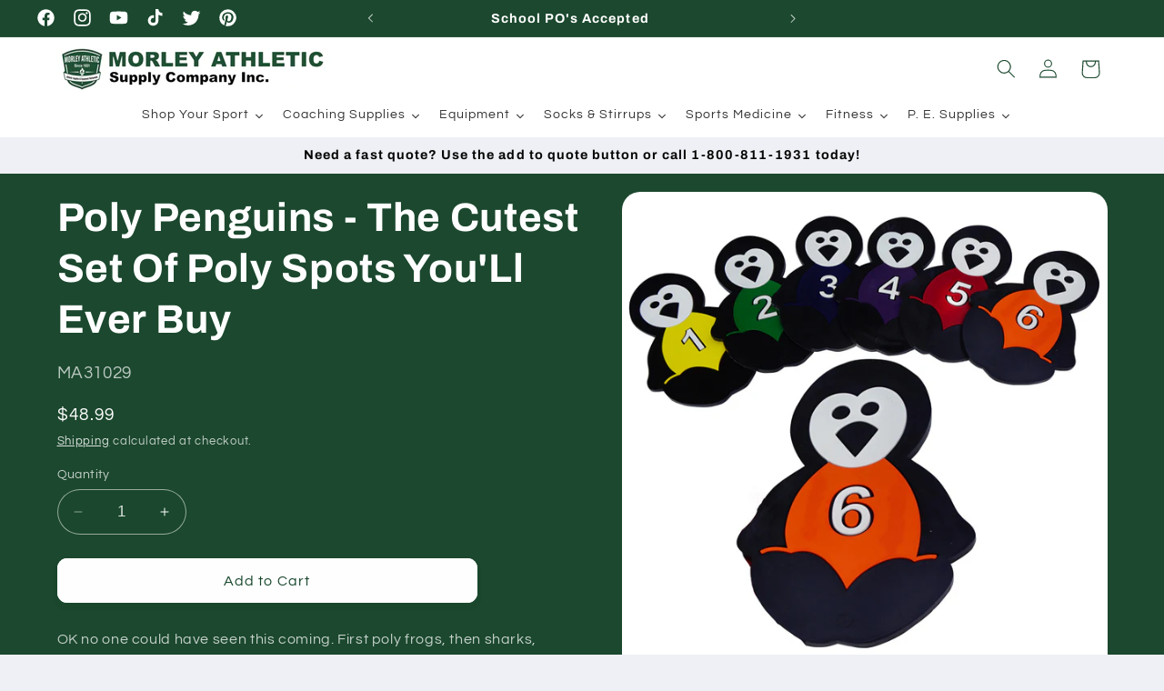

--- FILE ---
content_type: text/html; charset=utf-8
request_url: https://morleyathletic.com/products/poly-penguins-the-cutest-set-of-poly-spots-youll-ever-buy
body_size: 79890
content:
<!doctype html>
<html class="no-js" lang="en">
  <head>
   
    <meta charset="utf-8">
    <meta http-equiv="X-UA-Compatible" content="IE=edge">
    <meta name="viewport" content="width=device-width,initial-scale=1">
    <meta name="theme-color" content="">
    <link rel="canonical" href="https://morleyathletic.com/products/poly-penguins-the-cutest-set-of-poly-spots-youll-ever-buy"><link rel="icon" type="image/png" href="//morleyathletic.com/cdn/shop/files/2026-Morley-Athletic-Shield-Logo.png?crop=center&height=32&v=1767115058&width=32"><link rel="preconnect" href="https://fonts.shopifycdn.com" crossorigin><title>
      Poly Penguins - The Cutest Set Of Poly Spots You&#39;Ll Ever Buy
 &ndash; Morley Athletic Supply Co Inc</title>

    
      <meta name="description" content="OK no one could have seen this coming. First poly frogs, then sharks, dinosaurs and farm animals but now we have poly penguins.  It just has a nice ring to it and you can;t find a cuter set of spot markers.  The kids and adults will love them!  These penguins are numbered and given the colors of the rainbow. Expect hou">
    

    

<meta property="og:site_name" content="Morley Athletic Supply Co Inc">
<meta property="og:url" content="https://morleyathletic.com/products/poly-penguins-the-cutest-set-of-poly-spots-youll-ever-buy">
<meta property="og:title" content="Poly Penguins - The Cutest Set Of Poly Spots You&#39;Ll Ever Buy">
<meta property="og:type" content="product">
<meta property="og:description" content="OK no one could have seen this coming. First poly frogs, then sharks, dinosaurs and farm animals but now we have poly penguins.  It just has a nice ring to it and you can;t find a cuter set of spot markers.  The kids and adults will love them!  These penguins are numbered and given the colors of the rainbow. Expect hou"><meta property="og:image" content="http://morleyathletic.com/cdn/shop/files/poly_penguins___the_cutest_set_of_poly_spots_you_ll_ever_buy_ma31029.jpg?v=1706827198">
  <meta property="og:image:secure_url" content="https://morleyathletic.com/cdn/shop/files/poly_penguins___the_cutest_set_of_poly_spots_you_ll_ever_buy_ma31029.jpg?v=1706827198">
  <meta property="og:image:width" content="900">
  <meta property="og:image:height" content="900"><meta property="og:price:amount" content="48.99">
  <meta property="og:price:currency" content="USD"><meta name="twitter:site" content="@morleyathletic"><meta name="twitter:card" content="summary_large_image">
<meta name="twitter:title" content="Poly Penguins - The Cutest Set Of Poly Spots You&#39;Ll Ever Buy">
<meta name="twitter:description" content="OK no one could have seen this coming. First poly frogs, then sharks, dinosaurs and farm animals but now we have poly penguins.  It just has a nice ring to it and you can;t find a cuter set of spot markers.  The kids and adults will love them!  These penguins are numbered and given the colors of the rainbow. Expect hou">


    <script src="//morleyathletic.com/cdn/shop/t/2/assets/constants.js?v=58251544750838685771705620782" defer="defer"></script>
    <script src="//morleyathletic.com/cdn/shop/t/2/assets/pubsub.js?v=158357773527763999511705620782" defer="defer"></script>
    <script src="//morleyathletic.com/cdn/shop/t/2/assets/global.js?v=113367515774722599301705620782" defer="defer"></script><script src="//morleyathletic.com/cdn/shop/t/2/assets/animations.js?v=88693664871331136111705620780" defer="defer"></script><script>window.performance && window.performance.mark && window.performance.mark('shopify.content_for_header.start');</script><meta name="google-site-verification" content="9bXxb9FBmj5Uk_GOv0ikeNsKwbqH8quDQEiAVewIjqA">
<meta id="shopify-digital-wallet" name="shopify-digital-wallet" content="/56431247422/digital_wallets/dialog">
<link rel="alternate" type="application/json+oembed" href="https://morleyathletic.com/products/poly-penguins-the-cutest-set-of-poly-spots-youll-ever-buy.oembed">
<script async="async" src="/checkouts/internal/preloads.js?locale=en-US"></script>
<script id="shopify-features" type="application/json">{"accessToken":"6d4bce9d4e718ec7e5dd43d4a416794c","betas":["rich-media-storefront-analytics"],"domain":"morleyathletic.com","predictiveSearch":true,"shopId":56431247422,"locale":"en"}</script>
<script>var Shopify = Shopify || {};
Shopify.shop = "26498f.myshopify.com";
Shopify.locale = "en";
Shopify.currency = {"active":"USD","rate":"1.0"};
Shopify.country = "US";
Shopify.theme = {"name":"Morley","id":124045623358,"schema_name":"Refresh","schema_version":"12.0.0","theme_store_id":1567,"role":"main"};
Shopify.theme.handle = "null";
Shopify.theme.style = {"id":null,"handle":null};
Shopify.cdnHost = "morleyathletic.com/cdn";
Shopify.routes = Shopify.routes || {};
Shopify.routes.root = "/";</script>
<script type="module">!function(o){(o.Shopify=o.Shopify||{}).modules=!0}(window);</script>
<script>!function(o){function n(){var o=[];function n(){o.push(Array.prototype.slice.apply(arguments))}return n.q=o,n}var t=o.Shopify=o.Shopify||{};t.loadFeatures=n(),t.autoloadFeatures=n()}(window);</script>
<script id="shop-js-analytics" type="application/json">{"pageType":"product"}</script>
<script defer="defer" async type="module" src="//morleyathletic.com/cdn/shopifycloud/shop-js/modules/v2/client.init-shop-cart-sync_C5BV16lS.en.esm.js"></script>
<script defer="defer" async type="module" src="//morleyathletic.com/cdn/shopifycloud/shop-js/modules/v2/chunk.common_CygWptCX.esm.js"></script>
<script type="module">
  await import("//morleyathletic.com/cdn/shopifycloud/shop-js/modules/v2/client.init-shop-cart-sync_C5BV16lS.en.esm.js");
await import("//morleyathletic.com/cdn/shopifycloud/shop-js/modules/v2/chunk.common_CygWptCX.esm.js");

  window.Shopify.SignInWithShop?.initShopCartSync?.({"fedCMEnabled":true,"windoidEnabled":true});

</script>
<script id="__st">var __st={"a":56431247422,"offset":-18000,"reqid":"91f58995-7820-4f6a-a587-28331f50fb78-1768817147","pageurl":"morleyathletic.com\/products\/poly-penguins-the-cutest-set-of-poly-spots-youll-ever-buy","u":"45a3425ff4ab","p":"product","rtyp":"product","rid":7346912002110};</script>
<script>window.ShopifyPaypalV4VisibilityTracking = true;</script>
<script id="captcha-bootstrap">!function(){'use strict';const t='contact',e='account',n='new_comment',o=[[t,t],['blogs',n],['comments',n],[t,'customer']],c=[[e,'customer_login'],[e,'guest_login'],[e,'recover_customer_password'],[e,'create_customer']],r=t=>t.map((([t,e])=>`form[action*='/${t}']:not([data-nocaptcha='true']) input[name='form_type'][value='${e}']`)).join(','),a=t=>()=>t?[...document.querySelectorAll(t)].map((t=>t.form)):[];function s(){const t=[...o],e=r(t);return a(e)}const i='password',u='form_key',d=['recaptcha-v3-token','g-recaptcha-response','h-captcha-response',i],f=()=>{try{return window.sessionStorage}catch{return}},m='__shopify_v',_=t=>t.elements[u];function p(t,e,n=!1){try{const o=window.sessionStorage,c=JSON.parse(o.getItem(e)),{data:r}=function(t){const{data:e,action:n}=t;return t[m]||n?{data:e,action:n}:{data:t,action:n}}(c);for(const[e,n]of Object.entries(r))t.elements[e]&&(t.elements[e].value=n);n&&o.removeItem(e)}catch(o){console.error('form repopulation failed',{error:o})}}const l='form_type',E='cptcha';function T(t){t.dataset[E]=!0}const w=window,h=w.document,L='Shopify',v='ce_forms',y='captcha';let A=!1;((t,e)=>{const n=(g='f06e6c50-85a8-45c8-87d0-21a2b65856fe',I='https://cdn.shopify.com/shopifycloud/storefront-forms-hcaptcha/ce_storefront_forms_captcha_hcaptcha.v1.5.2.iife.js',D={infoText:'Protected by hCaptcha',privacyText:'Privacy',termsText:'Terms'},(t,e,n)=>{const o=w[L][v],c=o.bindForm;if(c)return c(t,g,e,D).then(n);var r;o.q.push([[t,g,e,D],n]),r=I,A||(h.body.append(Object.assign(h.createElement('script'),{id:'captcha-provider',async:!0,src:r})),A=!0)});var g,I,D;w[L]=w[L]||{},w[L][v]=w[L][v]||{},w[L][v].q=[],w[L][y]=w[L][y]||{},w[L][y].protect=function(t,e){n(t,void 0,e),T(t)},Object.freeze(w[L][y]),function(t,e,n,w,h,L){const[v,y,A,g]=function(t,e,n){const i=e?o:[],u=t?c:[],d=[...i,...u],f=r(d),m=r(i),_=r(d.filter((([t,e])=>n.includes(e))));return[a(f),a(m),a(_),s()]}(w,h,L),I=t=>{const e=t.target;return e instanceof HTMLFormElement?e:e&&e.form},D=t=>v().includes(t);t.addEventListener('submit',(t=>{const e=I(t);if(!e)return;const n=D(e)&&!e.dataset.hcaptchaBound&&!e.dataset.recaptchaBound,o=_(e),c=g().includes(e)&&(!o||!o.value);(n||c)&&t.preventDefault(),c&&!n&&(function(t){try{if(!f())return;!function(t){const e=f();if(!e)return;const n=_(t);if(!n)return;const o=n.value;o&&e.removeItem(o)}(t);const e=Array.from(Array(32),(()=>Math.random().toString(36)[2])).join('');!function(t,e){_(t)||t.append(Object.assign(document.createElement('input'),{type:'hidden',name:u})),t.elements[u].value=e}(t,e),function(t,e){const n=f();if(!n)return;const o=[...t.querySelectorAll(`input[type='${i}']`)].map((({name:t})=>t)),c=[...d,...o],r={};for(const[a,s]of new FormData(t).entries())c.includes(a)||(r[a]=s);n.setItem(e,JSON.stringify({[m]:1,action:t.action,data:r}))}(t,e)}catch(e){console.error('failed to persist form',e)}}(e),e.submit())}));const S=(t,e)=>{t&&!t.dataset[E]&&(n(t,e.some((e=>e===t))),T(t))};for(const o of['focusin','change'])t.addEventListener(o,(t=>{const e=I(t);D(e)&&S(e,y())}));const B=e.get('form_key'),M=e.get(l),P=B&&M;t.addEventListener('DOMContentLoaded',(()=>{const t=y();if(P)for(const e of t)e.elements[l].value===M&&p(e,B);[...new Set([...A(),...v().filter((t=>'true'===t.dataset.shopifyCaptcha))])].forEach((e=>S(e,t)))}))}(h,new URLSearchParams(w.location.search),n,t,e,['guest_login'])})(!0,!0)}();</script>
<script integrity="sha256-4kQ18oKyAcykRKYeNunJcIwy7WH5gtpwJnB7kiuLZ1E=" data-source-attribution="shopify.loadfeatures" defer="defer" src="//morleyathletic.com/cdn/shopifycloud/storefront/assets/storefront/load_feature-a0a9edcb.js" crossorigin="anonymous"></script>
<script data-source-attribution="shopify.dynamic_checkout.dynamic.init">var Shopify=Shopify||{};Shopify.PaymentButton=Shopify.PaymentButton||{isStorefrontPortableWallets:!0,init:function(){window.Shopify.PaymentButton.init=function(){};var t=document.createElement("script");t.src="https://morleyathletic.com/cdn/shopifycloud/portable-wallets/latest/portable-wallets.en.js",t.type="module",document.head.appendChild(t)}};
</script>
<script data-source-attribution="shopify.dynamic_checkout.buyer_consent">
  function portableWalletsHideBuyerConsent(e){var t=document.getElementById("shopify-buyer-consent"),n=document.getElementById("shopify-subscription-policy-button");t&&n&&(t.classList.add("hidden"),t.setAttribute("aria-hidden","true"),n.removeEventListener("click",e))}function portableWalletsShowBuyerConsent(e){var t=document.getElementById("shopify-buyer-consent"),n=document.getElementById("shopify-subscription-policy-button");t&&n&&(t.classList.remove("hidden"),t.removeAttribute("aria-hidden"),n.addEventListener("click",e))}window.Shopify?.PaymentButton&&(window.Shopify.PaymentButton.hideBuyerConsent=portableWalletsHideBuyerConsent,window.Shopify.PaymentButton.showBuyerConsent=portableWalletsShowBuyerConsent);
</script>
<script data-source-attribution="shopify.dynamic_checkout.cart.bootstrap">document.addEventListener("DOMContentLoaded",(function(){function t(){return document.querySelector("shopify-accelerated-checkout-cart, shopify-accelerated-checkout")}if(t())Shopify.PaymentButton.init();else{new MutationObserver((function(e,n){t()&&(Shopify.PaymentButton.init(),n.disconnect())})).observe(document.body,{childList:!0,subtree:!0})}}));
</script>
<script id="sections-script" data-sections="header" defer="defer" src="//morleyathletic.com/cdn/shop/t/2/compiled_assets/scripts.js?v=885"></script>
<script>window.performance && window.performance.mark && window.performance.mark('shopify.content_for_header.end');</script>


    <style data-shopify>
      @font-face {
  font-family: Questrial;
  font-weight: 400;
  font-style: normal;
  font-display: swap;
  src: url("//morleyathletic.com/cdn/fonts/questrial/questrial_n4.66abac5d8209a647b4bf8089b0451928ef144c07.woff2") format("woff2"),
       url("//morleyathletic.com/cdn/fonts/questrial/questrial_n4.e86c53e77682db9bf4b0ee2dd71f214dc16adda4.woff") format("woff");
}

      
      
      
      @font-face {
  font-family: Archivo;
  font-weight: 700;
  font-style: normal;
  font-display: swap;
  src: url("//morleyathletic.com/cdn/fonts/archivo/archivo_n7.651b020b3543640c100112be6f1c1b8e816c7f13.woff2") format("woff2"),
       url("//morleyathletic.com/cdn/fonts/archivo/archivo_n7.7e9106d320e6594976a7dcb57957f3e712e83c96.woff") format("woff");
}


      
        :root,
        .color-background-1 {
          --color-background: 239,240,245;
        
          --gradient-background: #eff0f5;
        

        

        --color-foreground: 14,27,77;
        --color-background-contrast: 161,166,196;
        --color-shadow: 14,27,77;
        --color-button: 71,112,219;
        --color-button-text: 239,240,245;
        --color-secondary-button: 239,240,245;
        --color-secondary-button-text: 14,27,77;
        --color-link: 14,27,77;
        --color-badge-foreground: 14,27,77;
        --color-badge-background: 239,240,245;
        --color-badge-border: 14,27,77;
        --payment-terms-background-color: rgb(239 240 245);
      }
      
        
        .color-background-2 {
          --color-background: 255,255,255;
        
          --gradient-background: #ffffff;
        

        

        --color-foreground: 7,7,7;
        --color-background-contrast: 191,191,191;
        --color-shadow: 14,27,77;
        --color-button: 14,27,77;
        --color-button-text: 255,255,255;
        --color-secondary-button: 255,255,255;
        --color-secondary-button-text: 14,27,77;
        --color-link: 14,27,77;
        --color-badge-foreground: 7,7,7;
        --color-badge-background: 255,255,255;
        --color-badge-border: 7,7,7;
        --payment-terms-background-color: rgb(255 255 255);
      }
      
        
        .color-inverse {
          --color-background: 14,27,77;
        
          --gradient-background: #0e1b4d;
        

        

        --color-foreground: 255,255,255;
        --color-background-contrast: 18,35,99;
        --color-shadow: 14,27,77;
        --color-button: 255,255,255;
        --color-button-text: 14,27,77;
        --color-secondary-button: 14,27,77;
        --color-secondary-button-text: 255,255,255;
        --color-link: 255,255,255;
        --color-badge-foreground: 255,255,255;
        --color-badge-background: 14,27,77;
        --color-badge-border: 255,255,255;
        --payment-terms-background-color: rgb(14 27 77);
      }
      
        
        .color-accent-1 {
          --color-background: 27,72,46;
        
          --gradient-background: #1b482e;
        

        

        --color-foreground: 255,255,255;
        --color-background-contrast: 34,91,58;
        --color-shadow: 27,72,46;
        --color-button: 255,255,255;
        --color-button-text: 27,72,46;
        --color-secondary-button: 27,72,46;
        --color-secondary-button-text: 255,255,255;
        --color-link: 255,255,255;
        --color-badge-foreground: 255,255,255;
        --color-badge-background: 27,72,46;
        --color-badge-border: 255,255,255;
        --payment-terms-background-color: rgb(27 72 46);
      }
      
        
        .color-accent-2 {
          --color-background: 227,36,2;
        
          --gradient-background: #e32402;
        

        

        --color-foreground: 255,255,255;
        --color-background-contrast: 101,16,1;
        --color-shadow: 14,27,77;
        --color-button: 255,255,255;
        --color-button-text: 227,36,2;
        --color-secondary-button: 227,36,2;
        --color-secondary-button-text: 255,255,255;
        --color-link: 255,255,255;
        --color-badge-foreground: 255,255,255;
        --color-badge-background: 227,36,2;
        --color-badge-border: 255,255,255;
        --payment-terms-background-color: rgb(227 36 2);
      }
      
        
        .color-scheme-b4a6d814-37a5-46eb-ae87-f3ffa706e72b {
          --color-background: 255,255,255;
        
          --gradient-background: #ffffff;
        

        

        --color-foreground: 27,72,46;
        --color-background-contrast: 191,191,191;
        --color-shadow: 27,72,46;
        --color-button: 27,72,46;
        --color-button-text: 239,240,245;
        --color-secondary-button: 255,255,255;
        --color-secondary-button-text: 27,72,46;
        --color-link: 27,72,46;
        --color-badge-foreground: 27,72,46;
        --color-badge-background: 255,255,255;
        --color-badge-border: 27,72,46;
        --payment-terms-background-color: rgb(255 255 255);
      }
      
        
        .color-scheme-ef0e03da-ef8e-4f17-9cea-07eb0850ca37 {
          --color-background: 239,240,245;
        
          --gradient-background: #eff0f5;
        

        

        --color-foreground: 14,27,77;
        --color-background-contrast: 161,166,196;
        --color-shadow: 14,27,77;
        --color-button: 71,112,219;
        --color-button-text: 239,240,245;
        --color-secondary-button: 239,240,245;
        --color-secondary-button-text: 14,27,77;
        --color-link: 14,27,77;
        --color-badge-foreground: 14,27,77;
        --color-badge-background: 239,240,245;
        --color-badge-border: 14,27,77;
        --payment-terms-background-color: rgb(239 240 245);
      }
      
        
        .color-scheme-efcbb208-8519-4d01-ab3e-78998749a7e4 {
          --color-background: 239,240,245;
        
          --gradient-background: #eff0f5;
        

        

        --color-foreground: 7,7,7;
        --color-background-contrast: 161,166,196;
        --color-shadow: 27,72,46;
        --color-button: 27,72,46;
        --color-button-text: 239,240,245;
        --color-secondary-button: 239,240,245;
        --color-secondary-button-text: 27,72,46;
        --color-link: 27,72,46;
        --color-badge-foreground: 7,7,7;
        --color-badge-background: 239,240,245;
        --color-badge-border: 7,7,7;
        --payment-terms-background-color: rgb(239 240 245);
      }
      

      body, .color-background-1, .color-background-2, .color-inverse, .color-accent-1, .color-accent-2, .color-scheme-b4a6d814-37a5-46eb-ae87-f3ffa706e72b, .color-scheme-ef0e03da-ef8e-4f17-9cea-07eb0850ca37, .color-scheme-efcbb208-8519-4d01-ab3e-78998749a7e4 {
        color: rgba(var(--color-foreground), 0.75);
        background-color: rgb(var(--color-background));
      }

      :root {
        --font-body-family: Questrial, sans-serif;
        --font-body-style: normal;
        --font-body-weight: 400;
        --font-body-weight-bold: 700;

        --font-heading-family: Archivo, sans-serif;
        --font-heading-style: normal;
        --font-heading-weight: 700;

        --font-body-scale: 1.05;
        --font-heading-scale: 1.0476190476190477;

        --media-padding: px;
        --media-border-opacity: 0.1;
        --media-border-width: 0px;
        --media-radius: 20px;
        --media-shadow-opacity: 0.0;
        --media-shadow-horizontal-offset: 0px;
        --media-shadow-vertical-offset: 4px;
        --media-shadow-blur-radius: 5px;
        --media-shadow-visible: 0;

        --page-width: 120rem;
        --page-width-margin: 0rem;

        --product-card-image-padding: 1.6rem;
        --product-card-corner-radius: 1.8rem;
        --product-card-text-alignment: left;
        --product-card-border-width: 0.1rem;
        --product-card-border-opacity: 1.0;
        --product-card-shadow-opacity: 0.0;
        --product-card-shadow-visible: 0;
        --product-card-shadow-horizontal-offset: 0.0rem;
        --product-card-shadow-vertical-offset: 0.4rem;
        --product-card-shadow-blur-radius: 0.5rem;

        --collection-card-image-padding: 1.6rem;
        --collection-card-corner-radius: 1.8rem;
        --collection-card-text-alignment: left;
        --collection-card-border-width: 0.1rem;
        --collection-card-border-opacity: 1.0;
        --collection-card-shadow-opacity: 0.0;
        --collection-card-shadow-visible: 0;
        --collection-card-shadow-horizontal-offset: 0.0rem;
        --collection-card-shadow-vertical-offset: 0.4rem;
        --collection-card-shadow-blur-radius: 0.5rem;

        --blog-card-image-padding: 1.6rem;
        --blog-card-corner-radius: 1.8rem;
        --blog-card-text-alignment: left;
        --blog-card-border-width: 0.1rem;
        --blog-card-border-opacity: 1.0;
        --blog-card-shadow-opacity: 0.0;
        --blog-card-shadow-visible: 0;
        --blog-card-shadow-horizontal-offset: 0.0rem;
        --blog-card-shadow-vertical-offset: 0.4rem;
        --blog-card-shadow-blur-radius: 0.5rem;

        --badge-corner-radius: 0.0rem;

        --popup-border-width: 1px;
        --popup-border-opacity: 0.1;
        --popup-corner-radius: 18px;
        --popup-shadow-opacity: 0.0;
        --popup-shadow-horizontal-offset: 0px;
        --popup-shadow-vertical-offset: 4px;
        --popup-shadow-blur-radius: 5px;

        --drawer-border-width: 0px;
        --drawer-border-opacity: 0.1;
        --drawer-shadow-opacity: 0.0;
        --drawer-shadow-horizontal-offset: 0px;
        --drawer-shadow-vertical-offset: 4px;
        --drawer-shadow-blur-radius: 5px;

        --spacing-sections-desktop: 0px;
        --spacing-sections-mobile: 0px;

        --grid-desktop-vertical-spacing: 28px;
        --grid-desktop-horizontal-spacing: 28px;
        --grid-mobile-vertical-spacing: 14px;
        --grid-mobile-horizontal-spacing: 14px;

        --text-boxes-border-opacity: 0.1;
        --text-boxes-border-width: 0px;
        --text-boxes-radius: 20px;
        --text-boxes-shadow-opacity: 0.0;
        --text-boxes-shadow-visible: 0;
        --text-boxes-shadow-horizontal-offset: 0px;
        --text-boxes-shadow-vertical-offset: 4px;
        --text-boxes-shadow-blur-radius: 5px;

        --buttons-radius: 10px;
        --buttons-radius-outset: 11px;
        --buttons-border-width: 1px;
        --buttons-border-opacity: 1.0;
        --buttons-shadow-opacity: 0.5;
        --buttons-shadow-visible: 1;
        --buttons-shadow-horizontal-offset: 0px;
        --buttons-shadow-vertical-offset: 4px;
        --buttons-shadow-blur-radius: 5px;
        --buttons-border-offset: 0.3px;

        --inputs-radius: 26px;
        --inputs-border-width: 1px;
        --inputs-border-opacity: 0.55;
        --inputs-shadow-opacity: 0.0;
        --inputs-shadow-horizontal-offset: 0px;
        --inputs-margin-offset: 0px;
        --inputs-shadow-vertical-offset: 4px;
        --inputs-shadow-blur-radius: 5px;
        --inputs-radius-outset: 27px;

        --variant-pills-radius: 40px;
        --variant-pills-border-width: 1px;
        --variant-pills-border-opacity: 0.55;
        --variant-pills-shadow-opacity: 0.0;
        --variant-pills-shadow-horizontal-offset: 0px;
        --variant-pills-shadow-vertical-offset: 4px;
        --variant-pills-shadow-blur-radius: 5px;
      }

      *,
      *::before,
      *::after {
        box-sizing: inherit;
      }

      html {
        box-sizing: border-box;
        font-size: calc(var(--font-body-scale) * 62.5%);
        height: 100%;
      }

      body {
        display: grid;
        grid-template-rows: auto auto 1fr auto;
        grid-template-columns: 100%;
        min-height: 100%;
        margin: 0;
        font-size: 1.5rem;
        letter-spacing: 0.06rem;
        line-height: calc(1 + 0.8 / var(--font-body-scale));
        font-family: var(--font-body-family);
        font-style: var(--font-body-style);
        font-weight: var(--font-body-weight);
      }

      @media screen and (min-width: 750px) {
        body {
          font-size: 1.6rem;
        }
      }
    </style>

    <link href="//morleyathletic.com/cdn/shop/t/2/assets/base.css?v=127867003511637661291705620780" rel="stylesheet" type="text/css" media="all" />
<link rel="preload" as="font" href="//morleyathletic.com/cdn/fonts/questrial/questrial_n4.66abac5d8209a647b4bf8089b0451928ef144c07.woff2" type="font/woff2" crossorigin><link rel="preload" as="font" href="//morleyathletic.com/cdn/fonts/archivo/archivo_n7.651b020b3543640c100112be6f1c1b8e816c7f13.woff2" type="font/woff2" crossorigin><link
        rel="stylesheet"
        href="//morleyathletic.com/cdn/shop/t/2/assets/component-predictive-search.css?v=118923337488134913561705620781"
        media="print"
        onload="this.media='all'"
      ><script>
      document.documentElement.className = document.documentElement.className.replace('no-js', 'js');
      if (Shopify.designMode) {
        document.documentElement.classList.add('shopify-design-mode');
      }
    </script>
  <!-- BEGIN app block: shopify://apps/minmaxify-order-limits/blocks/app-embed-block/3acfba32-89f3-4377-ae20-cbb9abc48475 --><script type="text/javascript" src="https://limits.minmaxify.com/26498f.myshopify.com?v=139b&r=20260112150814"></script>

<!-- END app block --><!-- BEGIN app block: shopify://apps/sa-request-a-quote/blocks/app-embed-block/56d84fcb-37c7-4592-bb51-641b7ec5eef0 -->


<script type="text/javascript">
    var config = {"settings":{"app_url":"https:\/\/quote.samita.io","shop_url":"26498f.myshopify.com","domain":"morleyathletic.com","plan":"PRO","version":1,"app_id":"1534793","new_frontend":1,"new_setting":1,"front_shop_url":"morleyathletic.com","search_template_created":"false","collection_enable":0,"product_enable":1,"rfq_page":"request-for-quote","rfq_history":"thank-you-for-your-quote-request","lang_translations":[],"lang_translationsFormbuilder":[],"selector":{"productForm":[".form[action*=\"\/cart\/add\"]",".product-form form[action*=\"\/cart\/add\"]"],"addtocart_selector":".product-form__submit, [name=\"add\"], [type=\"submit\"]","addToCartTextElement":"[data-add-to-cart-text], span","collectionProductForm":".quick-add .form[action*=\"\/cart\/add\"], form[id*=\"quick-add-template\"], .grid__item .form[action=\"\/cart\/add\"]","collectionAddToCartSelector":".form .quick-add__submit, form [name=\"add\"], form [type=\"submit\"]","productCollectionItem":"li.grid__item, li[data-product-handle]","productCollectionHref":"h3[data-href*=\"\/products\/\"], div[data-href*=\"\/products\/\"], a.product-block__link[href*=\"\/products\/\"], a.indiv-product__link[href*=\"\/products\/\"], a.thumbnail__link[href*=\"\/products\/\"], a.product-item__link[href*=\"\/products\/\"], a.product-card__link[href*=\"\/products\/\"], a.product-card-link[href*=\"\/products\/\"], a.product-block__image__link[href*=\"\/products\/\"], a.stretched-link[href*=\"\/products\/\"], a.grid-product__link[href*=\"\/products\/\"], a.product-grid-item--link[href*=\"\/products\/\"], a.product-link[href*=\"\/products\/\"], a.product__link[href*=\"\/products\/\"], a.full-unstyled-link[href*=\"\/products\/\"], a.grid-item__link[href*=\"\/products\/\"], a.grid-product__link[href*=\"\/products\/\"], a[data-product-page-link][href*=\"\/products\/\"], a[href*=\"\/products\/\"]:not(.logo-bar__link,.ButtonGroup__Item.Button,.menu-promotion__link,.site-nav__link,.mobile-nav__link,.hero__sidebyside-image-link,.announcement-link,.breadcrumbs-list__link,.single-level-link,.d-none,.icon-twitter,.icon-facebook,.icon-pinterest,#btn,.list-menu__item.link.link--tex,.btnProductQuickview,.index-banner-slides-each,.global-banner-switch,.sub-nav-item-link,.announcement-bar__link)","quickViewSelector":"modal-opener .quick-add__submit, .quickview-btn","quickViewProductForm":".quick-add-modal .form, [id*=\"product-form-quickadd\"]","searchResultSelector":".predictive-search","searchResultItemSelector":".predictive-search__list-item, .predictive-search__result-group ul li","price_selector":".lh-price, .product__info-container .price:not(.price--on-sale) .price__regular .price-item--regular, .card-information .price__container, .product__info-container .price__container, .predictive-search__item-content .price__container","buynow_selector":".shopify-payment-button","quantity_selector":"[name=\"quantity\"], input.quantity, [name=\"qty\"]","variantSelector":".product-form__variants, .ga-product_variant_select, select[name=\"id\"], input[name=\"id\"], .qview-variants \u003e select, select[name=\"id[]\"], input[name=\"grfqId\"], select[name=\"idGlobo\"]","variantActivator":"variant-selects .product-form__input select, variant-radios .product-form__input input","checkout_btn":"input[type=\"submit\"][name=\"checkout\"], button[type=\"submit\"][name=\"checkout\"], button[type=\"button\"][name=\"checkout\"]","quoteCounter":".quotecounter .bigquotecounter, .cart-icon .quotecount, cart-icon .count, [id=\"quoteCount\"], .quoteCount, .g-quote-item span.g-badge, .medium-up--hide.small--one-half .site-header__cart span.quotecount","positionButton":".g-atc","positionCollectionButton":".card__content .card-information","positionQuickviewButton":".g-quickview-atc","positionFeatureButton":".g-feature-atc","positionSearchButton":".g-feature-atc","positionLoginButton":".g-login-btn","theme_name":"Refresh","theme_store_id":1567},"classes":{"rfqButton":"rfq-btn","rfqCollectionButton":"rfq-collection-btn","rfqCartButton":"rfq-btn-cart","rfqLoginButton":"grfq-login-to-see-price-btn","rfqTheme":"rfq-theme","rfqHidden":"rfq-hidden","rfqHidePrice":"GRFQHidePrice","rfqHideAtcBtn":"GRFQHideAddToCartButton","rfqHideBuynowBtn":"GRFQHideBuyNowButton","rfqCollectionContent":"rfq-collection-content","rfqCollectionLoaded":"rfq-collection-loaded","rfqCollectionItem":"rfq-collection-item","rfqCollectionVariantSelector":"rfq-variant-id","rfqSingleProductForm":"rfq-product-form","rfqCollectionProductForm":"rfq-collection-form","rfqFeatureProductForm":"rfq-feature-form","rfqQuickviewProductForm":"rfq-quickview-form","rfqCollectionActivator":"rfq-variant-selector"},"useLocalStorage":false,"translation_default":{"addProductGroup":"Create sectioned quote","addProductToGroup":"Add products to group","add":"ADD","searchToAddProduct":"Search to add product","clearGroup":"Clear group","duplicateItem":"Duplicate item","groupEmpty":"This group is currently empty product","note":"Note","whisedPrice":"Wished price","button":"Add to Quote","popupsuccess":"The product %s is added to your quote.","popupproductselection":"Products selection","popupreviewinformation":"Review information","popupcontactinformation":"Contact information","popupcontinue":"Continue Shopping","popupviewquote":"View Quote","popupnextstep":"Next step","popuppreviousstep":"Previous step","productsubheading":"Enter your quote quantity for each variant","popupcontactinformationheading":"Contact information","popupcontactinformationsubheading":"In order to reach out to you we would like to know a bit more about you.","popupback":"Back","popupupdate":"Update","popupproducts":"Products","popupproductssubheading":"The following products will be added to your quote request","popupthankyou":"Thank you","toast_message":"Product added to quote","pageempty":"Your quote is currently empty.","pagebutton":"Submit Request","pagesubmitting":"Submitting Request","pagesuccess":"Thank you for submitting a request a quote!","pagecontinueshopping":"Continue Shopping","pageimage":null,"pageproduct":"Product","pagevendor":"Vendor","pagesku":"SKU","pageoption":"Option","pagequantity":"Quantity","pageprice":"Price","pagetotal":"Total","formrequest":"Form Request","pagesubtotal":"Subtotal","pageremove":"Remove","error_messages":{"required":"Please fill in this field","invalid_name":"Invalid name","invalid_email":"Invalid email","invalid_phone":"Invalid phone","file_size_limit":"File size exceed limit","file_not_allowed":"File extension is not allowed","required_captcha":"Please verify captcha","element_optional":"Optional"},"historylogin":"You have to {login|login} to use Quote history feature.","historyempty":"You haven't placed any quote yet.","historyaccount":"Account Information","historycustomer":"Customer Name","historyid":null,"historydate":"Date","historyitems":"Items","historyaction":"Action","historyview":"View","login_to_show_price_button":"Login to see price","message_toast":"Product added to quote"},"show_buynow":2,"show_atc":2,"show_price":2,"convert_cart_enable":2,"redirectUrl":"https:\/\/26498f.myshopify.com\/pages\/thank-you-for-your-quote-request","message_type_afteratq":"popup","require_login":0,"login_to_show_price":0,"login_to_show_price_button_background":"transparent","login_to_show_price_button_text_color":"inherit","money_format":"$","money_format_full":"${{amount}}","rules":{"all":{"enable":true},"manual":{"enable":false,"manual_products":null},"automate":{"enable":false,"automate_rule":[{"value":null,"where":"NOT_EQUALS","select":"TITLE"}],"automate_operator":"and"}},"hide_price_rule":{"manual":{"ids":[]},"automate":{"operator":"and","rule":[{"select":"TITLE","value":null,"where":"CONTAINS"}]}},"settings":{"historylogin":"You have to {login|login} to use Quote history feature.","begin":1001,"tokenStorefront":"1bc0d4875079607b74da2eea6afe1a89"},"file_extension":["pdf","jpg","jpeg","psd"],"reCAPTCHASiteKey":null,"product_field_display":["sku","option","price","total","subtotal"],"form_elements":[{"id":767398,"form_id":25383,"code":"name","type":"text","subtype":null,"label":"Name","default":null,"defaultValue":null,"hidden":0,"autofill":null,"placeholder":"Enter your name","className":null,"maxlength":null,"rows":null,"required":1,"validate":null,"allow_multiple":null,"width":"100","description":null,"created_at":"2025-04-15T13:19:39.000000Z","updated_at":"2025-04-15T13:19:39.000000Z"},{"id":767399,"form_id":25383,"code":"email","type":"email","subtype":null,"label":"Email","default":null,"defaultValue":null,"hidden":0,"autofill":null,"placeholder":"Enter your email","className":null,"maxlength":null,"rows":null,"required":1,"validate":null,"allow_multiple":null,"width":"100","description":null,"created_at":"2025-04-15T13:19:39.000000Z","updated_at":"2025-04-15T13:19:39.000000Z"},{"id":767400,"form_id":25383,"code":"phone-1711385811176","type":"phone","subtype":null,"label":"Phone","default":null,"defaultValue":null,"hidden":0,"autofill":null,"placeholder":null,"className":null,"maxlength":null,"rows":null,"required":1,"validate":null,"allow_multiple":null,"width":"100","description":null,"created_at":"2025-04-15T13:19:39.000000Z","updated_at":"2025-04-15T13:19:39.000000Z"},{"id":767401,"form_id":25383,"code":"message","type":"textarea","subtype":null,"label":"Message","default":null,"defaultValue":null,"hidden":0,"autofill":null,"placeholder":"Enter any additional info","className":null,"maxlength":null,"rows":null,"required":null,"validate":null,"allow_multiple":null,"width":"100","description":"You can enter info such as budget you're trying to stay under, required delivery date or decorating info","created_at":"2025-04-15T13:19:39.000000Z","updated_at":"2025-04-15T13:19:39.000000Z"},{"id":767402,"form_id":25383,"code":"text-1706119878940","type":"text","subtype":null,"label":"School or Organization Name","default":null,"defaultValue":null,"hidden":0,"autofill":null,"placeholder":"Enter organization name or leave blank","className":null,"maxlength":null,"rows":null,"required":1,"validate":null,"allow_multiple":null,"width":"100","description":null,"created_at":"2025-04-15T13:19:39.000000Z","updated_at":"2025-04-15T13:19:39.000000Z"},{"id":767403,"form_id":25383,"code":"text-1706119903412","type":"text","subtype":null,"label":"Shipping Street Address 1","default":null,"defaultValue":null,"hidden":0,"autofill":null,"placeholder":"Enter shipping street address 1","className":null,"maxlength":null,"rows":null,"required":1,"validate":null,"allow_multiple":null,"width":"100","description":null,"created_at":"2025-04-15T13:19:39.000000Z","updated_at":"2025-04-15T13:19:39.000000Z"},{"id":767404,"form_id":25383,"code":"text-1706119928319","type":"text","subtype":null,"label":"Shipping Street Address 2","default":null,"defaultValue":null,"hidden":0,"autofill":null,"placeholder":"Enter shipping street address 2","className":null,"maxlength":null,"rows":null,"required":null,"validate":null,"allow_multiple":null,"width":"100","description":null,"created_at":"2025-04-15T13:19:39.000000Z","updated_at":"2025-04-15T13:19:39.000000Z"},{"id":767405,"form_id":25383,"code":"text-1706119945539","type":"text","subtype":null,"label":"City","default":null,"defaultValue":null,"hidden":0,"autofill":null,"placeholder":"Enter shipping adress city","className":null,"maxlength":null,"rows":null,"required":1,"validate":null,"allow_multiple":null,"width":"100","description":null,"created_at":"2025-04-15T13:19:39.000000Z","updated_at":"2025-04-15T13:19:39.000000Z"},{"id":767406,"form_id":25383,"code":"text-1706119958606","type":"text","subtype":null,"label":"Shipping State","default":null,"defaultValue":null,"hidden":0,"autofill":null,"placeholder":"Enter shipping address state","className":null,"maxlength":null,"rows":null,"required":1,"validate":null,"allow_multiple":null,"width":"100","description":null,"created_at":"2025-04-15T13:19:39.000000Z","updated_at":"2025-04-15T13:19:39.000000Z"},{"id":767407,"form_id":25383,"code":"text-1706119966082","type":"text","subtype":null,"label":"Zip Code","default":null,"defaultValue":null,"hidden":0,"autofill":null,"placeholder":"Enter shipping address zip code","className":null,"maxlength":null,"rows":null,"required":1,"validate":null,"allow_multiple":null,"width":"100","description":null,"created_at":"2025-04-15T13:19:39.000000Z","updated_at":"2025-04-15T13:19:39.000000Z"},{"id":767408,"form_id":25383,"code":"select-1706120413426","type":"select","subtype":null,"label":"Type of delivery location","default":"[{\"label\":\"School\",\"value\":\"School\",\"selected\":false},{\"label\":\"Residential\",\"value\":\"Residential\",\"selected\":false},{\"label\":\"Business w\\\/ loading dock\",\"value\":\"Business w\\\/ loading dock\",\"selected\":false},{\"label\":\"Business w\\\/o loading dock\",\"value\":\"Business w\\\/o loading dock\",\"selected\":false},{\"label\":null,\"value\":null,\"selected\":false}]","defaultValue":null,"hidden":0,"autofill":null,"placeholder":null,"className":null,"maxlength":null,"rows":null,"required":1,"validate":null,"allow_multiple":null,"width":"100","description":null,"created_at":"2025-04-15T13:19:39.000000Z","updated_at":"2025-04-15T13:19:39.000000Z"},{"id":767409,"form_id":25383,"code":"PO or CC","type":"radio-group","subtype":null,"label":"If you purchase will you use a Purchase Order or Credit Card?  This info helps us send the correct quote format.","default":"[{\"label\":\"Purchase Order\",\"value\":\"Purchase Order\",\"selected\":false},{\"label\":\"Credit Card\",\"value\":\"Credit Card\",\"selected\":false}]","defaultValue":null,"hidden":0,"autofill":null,"placeholder":null,"className":null,"maxlength":null,"rows":null,"required":1,"validate":null,"allow_multiple":null,"width":"100","description":null,"created_at":"2025-04-15T13:19:39.000000Z","updated_at":"2025-04-15T13:19:39.000000Z"},{"id":767410,"form_id":25383,"code":"file-1706123251992","type":"file","subtype":null,"label":"Upload artwork or other project info","default":null,"defaultValue":null,"hidden":0,"autofill":null,"placeholder":null,"className":null,"maxlength":null,"rows":null,"required":null,"validate":"[\"pdf\",\"jpg\",\"jpeg\",\"psd\",\"png\",\"ai\",\"doc\",\"txt\",\"eps\"]","allow_multiple":1,"width":"100","description":"If uploading artwork for your custom project please send the highest resolution available.","created_at":"2025-04-15T13:19:39.000000Z","updated_at":"2025-04-15T13:19:39.000000Z"}],"quote_widget_enable":true,"quote_widget_action":"go_to_quote_page","quote_widget_icon":null,"quote_widget_label":"View or Submit Your Quote ({numOfItem})","quote_widget_background":"#d0021b","quote_widget_color":"#ffffff","quote_widget_position":"bottom_right","enable_custom_price":0,"button_background":"#ffffff","button_color":"#1B482E","buttonfont":"15px","popup_primary_bg_color":"#417505","appearance":{"customer_info":{"enable":false,"fields_setting":{"contact_info":{"type":["dtc","b2b"],"enable":false,"title":"Contact information","subtype":"h4","helpText":"Login to auto-fill your registered information","fields":[{"code":"contact_info[first_name]","label":"First name","type":"text","placeholder":"","className":"","width":"50","hidden":false,"defaultValue":"customer.first_name","required":true},{"code":"contact_info[last_name]","label":"Last name","placeholder":"","className":"","type":"text","width":"50","defaultValue":"customer.last_name","hidden":false,"required":true},{"code":"contact_info[email]","label":"Email address","type":"text","placeholder":"","className":"","width":"100","hidden":false,"defaultValue":"customer.email","required":true},{"code":"contact_info[phone]","label":"Phone number","placeholder":"","type":"phone","className":"","width":"100","defaultValue":"customer.phone","hidden":false,"required":true},{"code":"contact_info[address]","label":"Address","className":"","type":"select","width":"100","defaultValue":"customer.address","hidden":false,"required":false}]},"company_info":{"type":["b2b"],"enable":false,"title":"Company infomation","subtype":"h4","fields":[{"code":"company_info[name]","label":"Company name","type":"text","placeholder":"Enter your company name","className":"","width":"100","hidden":false,"required":true},{"code":"company_info[id]","label":"Company id","type":"text","placeholder":"Enter your company ID","className":"","width":"100","hidden":false,"required":false}]},"billing_address":{"type":["b2b"],"enable":false,"title":"Billing address","subtype":"h4","fields":[{"code":"billing_address[same_shipping_address]","label":"Billing address same as shipping address","placeholder":null,"className":null,"width":"100","type":"checkbox","enable":true,"required":false},{"code":"billing_address[country]","label":"Country\/region","placeholder":"","className":"","width":"100","type":"country","default":"[{\"value\":\"AC\",\"label\":\"Ascension Island\",\"selected\":true},{\"value\":\"AD\",\"label\":\"Andorra\"},{\"value\":\"AE\",\"label\":\"United Arab Emirates\"},{\"value\":\"AF\",\"label\":\"Afghanistan\"},{\"value\":\"AG\",\"label\":\"Antigua \u0026 Barbuda\"},{\"value\":\"AI\",\"label\":\"Anguilla\"},{\"value\":\"AL\",\"label\":\"Albania\"},{\"value\":\"AM\",\"label\":\"Armenia\"},{\"value\":\"AN\",\"label\":\"Netherlands Antilles\"},{\"value\":\"AO\",\"label\":\"Angola\"},{\"value\":\"AQ\",\"label\":\"Antarctica\"},{\"value\":\"AR\",\"label\":\"Argentina\"},{\"value\":\"AS\",\"label\":\"American Samoa\"},{\"value\":\"AT\",\"label\":\"Austria\"},{\"value\":\"AU\",\"label\":\"Australia\"},{\"value\":\"AW\",\"label\":\"Aruba\"},{\"value\":\"AX\",\"label\":\"\\u00c5land Islands\"},{\"value\":\"AZ\",\"label\":\"Azerbaijan\"},{\"value\":\"BA\",\"label\":\"Bosnia \u0026 Herzegovina\"},{\"value\":\"BB\",\"label\":\"Barbados\"},{\"value\":\"BD\",\"label\":\"Bangladesh\"},{\"value\":\"BE\",\"label\":\"Belgium\"},{\"value\":\"BF\",\"label\":\"Burkina Faso\"},{\"value\":\"BG\",\"label\":\"Bulgaria\"},{\"value\":\"BH\",\"label\":\"Bahrain\"},{\"value\":\"BI\",\"label\":\"Burundi\"},{\"value\":\"BJ\",\"label\":\"Benin\"},{\"value\":\"BL\",\"label\":\"St. Barth\\u00e9lemy\"},{\"value\":\"BM\",\"label\":\"Bermuda\"},{\"value\":\"BN\",\"label\":\"Brunei\"},{\"value\":\"BO\",\"label\":\"Bolivia\"},{\"value\":\"BQ\",\"label\":\"Caribbean Netherlands\"},{\"value\":\"BR\",\"label\":\"Brazil\"},{\"value\":\"BS\",\"label\":\"Bahamas\"},{\"value\":\"BT\",\"label\":\"Bhutan\"},{\"value\":\"BV\",\"label\":\"Bouvet Island\"},{\"value\":\"BW\",\"label\":\"Botswana\"},{\"value\":\"BY\",\"label\":\"Belarus\"},{\"value\":\"BZ\",\"label\":\"Belize\"},{\"value\":\"CA\",\"label\":\"Canada\"},{\"value\":\"CC\",\"label\":\"Cocos (Keeling) Islands\"},{\"value\":\"CD\",\"label\":\"Congo - Kinshasa\"},{\"value\":\"CF\",\"label\":\"Central African Republic\"},{\"value\":\"CG\",\"label\":\"Congo - Brazzaville\"},{\"value\":\"CH\",\"label\":\"Switzerland\"},{\"value\":\"CI\",\"label\":\"C\\u00f4te d\\u2019Ivoire\"},{\"value\":\"CK\",\"label\":\"Cook Islands\"},{\"value\":\"CL\",\"label\":\"Chile\"},{\"value\":\"CM\",\"label\":\"Cameroon\"},{\"value\":\"CN\",\"label\":\"China\"},{\"value\":\"CO\",\"label\":\"Colombia\"},{\"value\":\"CP\",\"label\":\"Clipperton Island\"},{\"value\":\"CR\",\"label\":\"Costa Rica\"},{\"value\":\"CU\",\"label\":\"Cuba\"},{\"value\":\"CV\",\"label\":\"Cape Verde\"},{\"value\":\"CW\",\"label\":\"Cura\\u00e7ao\"},{\"value\":\"CX\",\"label\":\"Christmas Island\"},{\"value\":\"CY\",\"label\":\"Cyprus\"},{\"value\":\"CZ\",\"label\":\"Czech Republic\"},{\"value\":\"DE\",\"label\":\"Germany\"},{\"value\":\"DG\",\"label\":\"Diego Garcia\"},{\"value\":\"DJ\",\"label\":\"Djibouti\"},{\"value\":\"DK\",\"label\":\"Denmark\"},{\"value\":\"DM\",\"label\":\"Dominica\"},{\"value\":\"DO\",\"label\":\"Dominican Republic\"},{\"value\":\"DZ\",\"label\":\"Algeria\"},{\"value\":\"EA\",\"label\":\"Ceuta \u0026 Melilla\"},{\"value\":\"EC\",\"label\":\"Ecuador\"},{\"value\":\"EE\",\"label\":\"Estonia\"},{\"value\":\"EG\",\"label\":\"Egypt\"},{\"value\":\"EH\",\"label\":\"Western Sahara\"},{\"value\":\"ER\",\"label\":\"Eritrea\"},{\"value\":\"ES\",\"label\":\"Spain\"},{\"value\":\"ET\",\"label\":\"Ethiopia\"},{\"value\":\"EU\",\"label\":\"European Union\"},{\"value\":\"FI\",\"label\":\"Finland\"},{\"value\":\"FJ\",\"label\":\"Fiji\"},{\"value\":\"FK\",\"label\":\"Falkland Islands\"},{\"value\":\"FM\",\"label\":\"Micronesia\"},{\"value\":\"FO\",\"label\":\"Faroe Islands\"},{\"value\":\"FR\",\"label\":\"France\"},{\"value\":\"GA\",\"label\":\"Gabon\"},{\"value\":\"GB\",\"label\":\"United Kingdom\"},{\"value\":\"GD\",\"label\":\"Grenada\"},{\"value\":\"GE\",\"label\":\"Georgia\"},{\"value\":\"GF\",\"label\":\"French Guiana\"},{\"value\":\"GG\",\"label\":\"Guernsey\"},{\"value\":\"GH\",\"label\":\"Ghana\"},{\"value\":\"GI\",\"label\":\"Gibraltar\"},{\"value\":\"GL\",\"label\":\"Greenland\"},{\"value\":\"GM\",\"label\":\"Gambia\"},{\"value\":\"GN\",\"label\":\"Guinea\"},{\"value\":\"GP\",\"label\":\"Guadeloupe\"},{\"value\":\"GQ\",\"label\":\"Equatorial Guinea\"},{\"value\":\"GR\",\"label\":\"Greece\"},{\"value\":\"GS\",\"label\":\"South Georgia \u0026 South Sandwich Islands\"},{\"value\":\"GT\",\"label\":\"Guatemala\"},{\"value\":\"GU\",\"label\":\"Guam\"},{\"value\":\"GW\",\"label\":\"Guinea-Bissau\"},{\"value\":\"GY\",\"label\":\"Guyana\"},{\"value\":\"HK\",\"label\":\"Hong Kong SAR China\"},{\"value\":\"HM\",\"label\":\"Heard \u0026 McDonald Islands\"},{\"value\":\"HN\",\"label\":\"Honduras\"},{\"value\":\"HR\",\"label\":\"Croatia\"},{\"value\":\"HT\",\"label\":\"Haiti\"},{\"value\":\"HU\",\"label\":\"Hungary\"},{\"value\":\"IC\",\"label\":\"Canary Islands\"},{\"value\":\"ID\",\"label\":\"Indonesia\"},{\"value\":\"IE\",\"label\":\"Ireland\"},{\"value\":\"IL\",\"label\":\"Israel\"},{\"value\":\"IM\",\"label\":\"Isle of Man\"},{\"value\":\"IN\",\"label\":\"India\"},{\"value\":\"IO\",\"label\":\"British Indian Ocean Territory\"},{\"value\":\"IQ\",\"label\":\"Iraq\"},{\"value\":\"IR\",\"label\":\"Iran\"},{\"value\":\"IS\",\"label\":\"Iceland\"},{\"value\":\"IT\",\"label\":\"Italy\"},{\"value\":\"JE\",\"label\":\"Jersey\"},{\"value\":\"JM\",\"label\":\"Jamaica\"},{\"value\":\"JO\",\"label\":\"Jordan\"},{\"value\":\"JP\",\"label\":\"Japan\"},{\"value\":\"KE\",\"label\":\"Kenya\"},{\"value\":\"KG\",\"label\":\"Kyrgyzstan\"},{\"value\":\"KH\",\"label\":\"Cambodia\"},{\"value\":\"KI\",\"label\":\"Kiribati\"},{\"value\":\"KM\",\"label\":\"Comoros\"},{\"value\":\"KN\",\"label\":\"St. Kitts \u0026 Nevis\"},{\"value\":\"KP\",\"label\":\"North Korea\"},{\"value\":\"KR\",\"label\":\"South Korea\"},{\"value\":\"KW\",\"label\":\"Kuwait\"},{\"value\":\"KY\",\"label\":\"Cayman Islands\"},{\"value\":\"KZ\",\"label\":\"Kazakhstan\"},{\"value\":\"LA\",\"label\":\"Laos\"},{\"value\":\"LB\",\"label\":\"Lebanon\"},{\"value\":\"LC\",\"label\":\"St. Lucia\"},{\"value\":\"LI\",\"label\":\"Liechtenstein\"},{\"value\":\"LK\",\"label\":\"Sri Lanka\"},{\"value\":\"LR\",\"label\":\"Liberia\"},{\"value\":\"LS\",\"label\":\"Lesotho\"},{\"value\":\"LT\",\"label\":\"Lithuania\"},{\"value\":\"LU\",\"label\":\"Luxembourg\"},{\"value\":\"LV\",\"label\":\"Latvia\"},{\"value\":\"LY\",\"label\":\"Libya\"},{\"value\":\"MA\",\"label\":\"Morocco\"},{\"value\":\"MC\",\"label\":\"Monaco\"},{\"value\":\"MD\",\"label\":\"Moldova\"},{\"value\":\"ME\",\"label\":\"Montenegro\"},{\"value\":\"MF\",\"label\":\"St. Martin\"},{\"value\":\"MG\",\"label\":\"Madagascar\"},{\"value\":\"MH\",\"label\":\"Marshall Islands\"},{\"value\":\"MK\",\"label\":\"Macedonia\"},{\"value\":\"ML\",\"label\":\"Mali\"},{\"value\":\"MM\",\"label\":\"Myanmar (Burma)\"},{\"value\":\"MN\",\"label\":\"Mongolia\"},{\"value\":\"MO\",\"label\":\"Macau SAR China\"},{\"value\":\"MP\",\"label\":\"Northern Mariana Islands\"},{\"value\":\"MQ\",\"label\":\"Martinique\"},{\"value\":\"MR\",\"label\":\"Mauritania\"},{\"value\":\"MS\",\"label\":\"Montserrat\"},{\"value\":\"MT\",\"label\":\"Malta\"},{\"value\":\"MU\",\"label\":\"Mauritius\"},{\"value\":\"MV\",\"label\":\"Maldives\"},{\"value\":\"MW\",\"label\":\"Malawi\"},{\"value\":\"MX\",\"label\":\"Mexico\"},{\"value\":\"MY\",\"label\":\"Malaysia\"},{\"value\":\"MZ\",\"label\":\"Mozambique\"},{\"value\":\"NA\",\"label\":\"Namibia\"},{\"value\":\"NC\",\"label\":\"New Caledonia\"},{\"value\":\"NE\",\"label\":\"Niger\"},{\"value\":\"NF\",\"label\":\"Norfolk Island\"},{\"value\":\"NG\",\"label\":\"Nigeria\"},{\"value\":\"NI\",\"label\":\"Nicaragua\"},{\"value\":\"NL\",\"label\":\"Netherlands\"},{\"value\":\"NO\",\"label\":\"Norway\"},{\"value\":\"NP\",\"label\":\"Nepal\"},{\"value\":\"NR\",\"label\":\"Nauru\"},{\"value\":\"NU\",\"label\":\"Niue\"},{\"value\":\"NZ\",\"label\":\"New Zealand\"},{\"value\":\"OM\",\"label\":\"Oman\"},{\"value\":\"PA\",\"label\":\"Panama\"},{\"value\":\"PE\",\"label\":\"Peru\"},{\"value\":\"PF\",\"label\":\"French Polynesia\"},{\"value\":\"PG\",\"label\":\"Papua New Guinea\"},{\"value\":\"PH\",\"label\":\"Philippines\"},{\"value\":\"PK\",\"label\":\"Pakistan\"},{\"value\":\"PL\",\"label\":\"Poland\"},{\"value\":\"PM\",\"label\":\"St. Pierre \u0026 Miquelon\"},{\"value\":\"PN\",\"label\":\"Pitcairn Islands\"},{\"value\":\"PR\",\"label\":\"Puerto Rico\"},{\"value\":\"PS\",\"label\":\"Palestinian Territories\"},{\"value\":\"PT\",\"label\":\"Portugal\"},{\"value\":\"PW\",\"label\":\"Palau\"},{\"value\":\"PY\",\"label\":\"Paraguay\"},{\"value\":\"QA\",\"label\":\"Qatar\"},{\"value\":\"QO\",\"label\":\"Outlying Oceania\"},{\"value\":\"RE\",\"label\":\"R\\u00e9union\"},{\"value\":\"REST_OF_WORLD\",\"label\":\"Rest of world\"},{\"value\":\"RO\",\"label\":\"Romania\"},{\"value\":\"RS\",\"label\":\"Serbia\"},{\"value\":\"RU\",\"label\":\"Russia\"},{\"value\":\"RW\",\"label\":\"Rwanda\"},{\"value\":\"SA\",\"label\":\"Saudi Arabia\"},{\"value\":\"SB\",\"label\":\"Solomon Islands\"},{\"value\":\"SC\",\"label\":\"Seychelles\"},{\"value\":\"SD\",\"label\":\"Sudan\"},{\"value\":\"SE\",\"label\":\"Sweden\"},{\"value\":\"SG\",\"label\":\"Singapore\"},{\"value\":\"SH\",\"label\":\"St. Helena\"},{\"value\":\"SI\",\"label\":\"Slovenia\"},{\"value\":\"SJ\",\"label\":\"Svalbard \u0026 Jan Mayen\"},{\"value\":\"SK\",\"label\":\"Slovakia\"},{\"value\":\"SL\",\"label\":\"Sierra Leone\"},{\"value\":\"SM\",\"label\":\"San Marino\"},{\"value\":\"SN\",\"label\":\"Senegal\"},{\"value\":\"SO\",\"label\":\"Somalia\"},{\"value\":\"SR\",\"label\":\"Suriname\"},{\"value\":\"SS\",\"label\":\"South Sudan\"},{\"value\":\"ST\",\"label\":\"S\\u00e3o Tom\\u00e9 \u0026 Pr\\u00edncipe\"},{\"value\":\"SV\",\"label\":\"El Salvador\"},{\"value\":\"SX\",\"label\":\"Saint Martin\"},{\"value\":\"SY\",\"label\":\"Syria\"},{\"value\":\"SZ\",\"label\":\"Eswatini\"},{\"value\":\"TA\",\"label\":\"Tristan da Cunha\"},{\"value\":\"TC\",\"label\":\"Turks \u0026 Caicos Islands\"},{\"value\":\"TD\",\"label\":\"Chad\"},{\"value\":\"TF\",\"label\":\"French Southern Territories\"},{\"value\":\"TG\",\"label\":\"Togo\"},{\"value\":\"TH\",\"label\":\"Thailand\"},{\"value\":\"TJ\",\"label\":\"Tajikistan\"},{\"value\":\"TK\",\"label\":\"Tokelau\"},{\"value\":\"TL\",\"label\":\"Timor-Leste\"},{\"value\":\"TM\",\"label\":\"Turkmenistan\"},{\"value\":\"TN\",\"label\":\"Tunisia\"},{\"value\":\"TO\",\"label\":\"Tonga\"},{\"value\":\"TR\",\"label\":\"Turkey\"},{\"value\":\"TT\",\"label\":\"Trinidad \u0026 Tobago\"},{\"value\":\"TV\",\"label\":\"Tuvalu\"},{\"value\":\"TW\",\"label\":\"Taiwan\"},{\"value\":\"TZ\",\"label\":\"Tanzania\"},{\"value\":\"UA\",\"label\":\"Ukraine\"},{\"value\":\"UG\",\"label\":\"Uganda\"},{\"value\":\"UM\",\"label\":\"U.S. Outlying Islands\"},{\"value\":\"US\",\"label\":\"United States\"},{\"value\":\"UY\",\"label\":\"Uruguay\"},{\"value\":\"UZ\",\"label\":\"Uzbekistan\"},{\"value\":\"VA\",\"label\":\"Vatican City\"},{\"value\":\"VC\",\"label\":\"St. Vincent \u0026 Grenadines\"},{\"value\":\"VE\",\"label\":\"Venezuela\"},{\"value\":\"VG\",\"label\":\"British Virgin Islands\"},{\"value\":\"VI\",\"label\":\"U.S. Virgin Islands\"},{\"value\":\"VN\",\"label\":\"Vietnam\"},{\"value\":\"VU\",\"label\":\"Vanuatu\"},{\"value\":\"WF\",\"label\":\"Wallis \u0026 Futuna\"},{\"value\":\"WS\",\"label\":\"Samoa\"},{\"value\":\"XK\",\"label\":\"Kosovo\"},{\"value\":\"YE\",\"label\":\"Yemen\"},{\"value\":\"YT\",\"label\":\"Mayotte\"},{\"value\":\"ZA\",\"label\":\"South Africa\"},{\"value\":\"ZM\",\"label\":\"Zambia\"},{\"value\":\"ZW\",\"label\":\"Zimbabwe\"}]","defaultValue":"customer.address.country","hidden":false,"required":false},{"code":"billing_address[first_name]","label":"First name","placeholder":"","className":"","type":"text","defaultValue":"customer.address.first_name","width":"50","hidden":false,"required":false},{"code":"billing_address[last_name]","label":"Last name","placeholder":"","className":"","type":"text","defaultValue":"customer.address.last_name","width":"50","hidden":false,"required":false},{"code":"billing_address[company]","label":"Company\/attention","placeholder":"","className":"","width":"100","type":"text","hidden":false,"required":false},{"code":"billing_address[address1]","label":"Address","placeholder":"Enter your address","className":"","width":"100","type":"text","defaultValue":"customer.address.country","hidden":false,"required":false},{"code":"billing_address[address2]","label":"Apartment, suite, etc","placeholder":"","className":"","width":"100","type":"text","defaultValue":"customer.address.address2","hidden":false,"required":false},{"code":"billing_address[city]","label":"City","placeholder":"Enter your city","className":"","width":"50","type":"text","hidden":false,"required":false},{"code":"billing_address[zip]","label":"Postal code","placeholder":"Enter your postal code","hidden":false,"type":"text","width":"50","defaultValue":"customer.address.zip","required":false},{"code":"billing_address[phone]","label":"Phone number","placeholder":"Enter your phone number","className":"","width":"100","type":"phone","defaultValue":"customer.address.phone","hidden":false,"required":false}]},"shipping_address":{"enable":false,"type":["dtc","b2b"],"title":"Shipping address","subtype":"h4","fields":[{"code":"shipping_address[country]","label":"Country\/region","placeholder":"","className":"","width":"100","type":"country","default":"[{\"value\":\"AC\",\"label\":\"Ascension Island\",\"selected\":true},{\"value\":\"AD\",\"label\":\"Andorra\"},{\"value\":\"AE\",\"label\":\"United Arab Emirates\"},{\"value\":\"AF\",\"label\":\"Afghanistan\"},{\"value\":\"AG\",\"label\":\"Antigua \u0026 Barbuda\"},{\"value\":\"AI\",\"label\":\"Anguilla\"},{\"value\":\"AL\",\"label\":\"Albania\"},{\"value\":\"AM\",\"label\":\"Armenia\"},{\"value\":\"AN\",\"label\":\"Netherlands Antilles\"},{\"value\":\"AO\",\"label\":\"Angola\"},{\"value\":\"AQ\",\"label\":\"Antarctica\"},{\"value\":\"AR\",\"label\":\"Argentina\"},{\"value\":\"AS\",\"label\":\"American Samoa\"},{\"value\":\"AT\",\"label\":\"Austria\"},{\"value\":\"AU\",\"label\":\"Australia\"},{\"value\":\"AW\",\"label\":\"Aruba\"},{\"value\":\"AX\",\"label\":\"\\u00c5land Islands\"},{\"value\":\"AZ\",\"label\":\"Azerbaijan\"},{\"value\":\"BA\",\"label\":\"Bosnia \u0026 Herzegovina\"},{\"value\":\"BB\",\"label\":\"Barbados\"},{\"value\":\"BD\",\"label\":\"Bangladesh\"},{\"value\":\"BE\",\"label\":\"Belgium\"},{\"value\":\"BF\",\"label\":\"Burkina Faso\"},{\"value\":\"BG\",\"label\":\"Bulgaria\"},{\"value\":\"BH\",\"label\":\"Bahrain\"},{\"value\":\"BI\",\"label\":\"Burundi\"},{\"value\":\"BJ\",\"label\":\"Benin\"},{\"value\":\"BL\",\"label\":\"St. Barth\\u00e9lemy\"},{\"value\":\"BM\",\"label\":\"Bermuda\"},{\"value\":\"BN\",\"label\":\"Brunei\"},{\"value\":\"BO\",\"label\":\"Bolivia\"},{\"value\":\"BQ\",\"label\":\"Caribbean Netherlands\"},{\"value\":\"BR\",\"label\":\"Brazil\"},{\"value\":\"BS\",\"label\":\"Bahamas\"},{\"value\":\"BT\",\"label\":\"Bhutan\"},{\"value\":\"BV\",\"label\":\"Bouvet Island\"},{\"value\":\"BW\",\"label\":\"Botswana\"},{\"value\":\"BY\",\"label\":\"Belarus\"},{\"value\":\"BZ\",\"label\":\"Belize\"},{\"value\":\"CA\",\"label\":\"Canada\"},{\"value\":\"CC\",\"label\":\"Cocos (Keeling) Islands\"},{\"value\":\"CD\",\"label\":\"Congo - Kinshasa\"},{\"value\":\"CF\",\"label\":\"Central African Republic\"},{\"value\":\"CG\",\"label\":\"Congo - Brazzaville\"},{\"value\":\"CH\",\"label\":\"Switzerland\"},{\"value\":\"CI\",\"label\":\"C\\u00f4te d\\u2019Ivoire\"},{\"value\":\"CK\",\"label\":\"Cook Islands\"},{\"value\":\"CL\",\"label\":\"Chile\"},{\"value\":\"CM\",\"label\":\"Cameroon\"},{\"value\":\"CN\",\"label\":\"China\"},{\"value\":\"CO\",\"label\":\"Colombia\"},{\"value\":\"CP\",\"label\":\"Clipperton Island\"},{\"value\":\"CR\",\"label\":\"Costa Rica\"},{\"value\":\"CU\",\"label\":\"Cuba\"},{\"value\":\"CV\",\"label\":\"Cape Verde\"},{\"value\":\"CW\",\"label\":\"Cura\\u00e7ao\"},{\"value\":\"CX\",\"label\":\"Christmas Island\"},{\"value\":\"CY\",\"label\":\"Cyprus\"},{\"value\":\"CZ\",\"label\":\"Czech Republic\"},{\"value\":\"DE\",\"label\":\"Germany\"},{\"value\":\"DG\",\"label\":\"Diego Garcia\"},{\"value\":\"DJ\",\"label\":\"Djibouti\"},{\"value\":\"DK\",\"label\":\"Denmark\"},{\"value\":\"DM\",\"label\":\"Dominica\"},{\"value\":\"DO\",\"label\":\"Dominican Republic\"},{\"value\":\"DZ\",\"label\":\"Algeria\"},{\"value\":\"EA\",\"label\":\"Ceuta \u0026 Melilla\"},{\"value\":\"EC\",\"label\":\"Ecuador\"},{\"value\":\"EE\",\"label\":\"Estonia\"},{\"value\":\"EG\",\"label\":\"Egypt\"},{\"value\":\"EH\",\"label\":\"Western Sahara\"},{\"value\":\"ER\",\"label\":\"Eritrea\"},{\"value\":\"ES\",\"label\":\"Spain\"},{\"value\":\"ET\",\"label\":\"Ethiopia\"},{\"value\":\"EU\",\"label\":\"European Union\"},{\"value\":\"FI\",\"label\":\"Finland\"},{\"value\":\"FJ\",\"label\":\"Fiji\"},{\"value\":\"FK\",\"label\":\"Falkland Islands\"},{\"value\":\"FM\",\"label\":\"Micronesia\"},{\"value\":\"FO\",\"label\":\"Faroe Islands\"},{\"value\":\"FR\",\"label\":\"France\"},{\"value\":\"GA\",\"label\":\"Gabon\"},{\"value\":\"GB\",\"label\":\"United Kingdom\"},{\"value\":\"GD\",\"label\":\"Grenada\"},{\"value\":\"GE\",\"label\":\"Georgia\"},{\"value\":\"GF\",\"label\":\"French Guiana\"},{\"value\":\"GG\",\"label\":\"Guernsey\"},{\"value\":\"GH\",\"label\":\"Ghana\"},{\"value\":\"GI\",\"label\":\"Gibraltar\"},{\"value\":\"GL\",\"label\":\"Greenland\"},{\"value\":\"GM\",\"label\":\"Gambia\"},{\"value\":\"GN\",\"label\":\"Guinea\"},{\"value\":\"GP\",\"label\":\"Guadeloupe\"},{\"value\":\"GQ\",\"label\":\"Equatorial Guinea\"},{\"value\":\"GR\",\"label\":\"Greece\"},{\"value\":\"GS\",\"label\":\"South Georgia \u0026 South Sandwich Islands\"},{\"value\":\"GT\",\"label\":\"Guatemala\"},{\"value\":\"GU\",\"label\":\"Guam\"},{\"value\":\"GW\",\"label\":\"Guinea-Bissau\"},{\"value\":\"GY\",\"label\":\"Guyana\"},{\"value\":\"HK\",\"label\":\"Hong Kong SAR China\"},{\"value\":\"HM\",\"label\":\"Heard \u0026 McDonald Islands\"},{\"value\":\"HN\",\"label\":\"Honduras\"},{\"value\":\"HR\",\"label\":\"Croatia\"},{\"value\":\"HT\",\"label\":\"Haiti\"},{\"value\":\"HU\",\"label\":\"Hungary\"},{\"value\":\"IC\",\"label\":\"Canary Islands\"},{\"value\":\"ID\",\"label\":\"Indonesia\"},{\"value\":\"IE\",\"label\":\"Ireland\"},{\"value\":\"IL\",\"label\":\"Israel\"},{\"value\":\"IM\",\"label\":\"Isle of Man\"},{\"value\":\"IN\",\"label\":\"India\"},{\"value\":\"IO\",\"label\":\"British Indian Ocean Territory\"},{\"value\":\"IQ\",\"label\":\"Iraq\"},{\"value\":\"IR\",\"label\":\"Iran\"},{\"value\":\"IS\",\"label\":\"Iceland\"},{\"value\":\"IT\",\"label\":\"Italy\"},{\"value\":\"JE\",\"label\":\"Jersey\"},{\"value\":\"JM\",\"label\":\"Jamaica\"},{\"value\":\"JO\",\"label\":\"Jordan\"},{\"value\":\"JP\",\"label\":\"Japan\"},{\"value\":\"KE\",\"label\":\"Kenya\"},{\"value\":\"KG\",\"label\":\"Kyrgyzstan\"},{\"value\":\"KH\",\"label\":\"Cambodia\"},{\"value\":\"KI\",\"label\":\"Kiribati\"},{\"value\":\"KM\",\"label\":\"Comoros\"},{\"value\":\"KN\",\"label\":\"St. Kitts \u0026 Nevis\"},{\"value\":\"KP\",\"label\":\"North Korea\"},{\"value\":\"KR\",\"label\":\"South Korea\"},{\"value\":\"KW\",\"label\":\"Kuwait\"},{\"value\":\"KY\",\"label\":\"Cayman Islands\"},{\"value\":\"KZ\",\"label\":\"Kazakhstan\"},{\"value\":\"LA\",\"label\":\"Laos\"},{\"value\":\"LB\",\"label\":\"Lebanon\"},{\"value\":\"LC\",\"label\":\"St. Lucia\"},{\"value\":\"LI\",\"label\":\"Liechtenstein\"},{\"value\":\"LK\",\"label\":\"Sri Lanka\"},{\"value\":\"LR\",\"label\":\"Liberia\"},{\"value\":\"LS\",\"label\":\"Lesotho\"},{\"value\":\"LT\",\"label\":\"Lithuania\"},{\"value\":\"LU\",\"label\":\"Luxembourg\"},{\"value\":\"LV\",\"label\":\"Latvia\"},{\"value\":\"LY\",\"label\":\"Libya\"},{\"value\":\"MA\",\"label\":\"Morocco\"},{\"value\":\"MC\",\"label\":\"Monaco\"},{\"value\":\"MD\",\"label\":\"Moldova\"},{\"value\":\"ME\",\"label\":\"Montenegro\"},{\"value\":\"MF\",\"label\":\"St. Martin\"},{\"value\":\"MG\",\"label\":\"Madagascar\"},{\"value\":\"MH\",\"label\":\"Marshall Islands\"},{\"value\":\"MK\",\"label\":\"Macedonia\"},{\"value\":\"ML\",\"label\":\"Mali\"},{\"value\":\"MM\",\"label\":\"Myanmar (Burma)\"},{\"value\":\"MN\",\"label\":\"Mongolia\"},{\"value\":\"MO\",\"label\":\"Macau SAR China\"},{\"value\":\"MP\",\"label\":\"Northern Mariana Islands\"},{\"value\":\"MQ\",\"label\":\"Martinique\"},{\"value\":\"MR\",\"label\":\"Mauritania\"},{\"value\":\"MS\",\"label\":\"Montserrat\"},{\"value\":\"MT\",\"label\":\"Malta\"},{\"value\":\"MU\",\"label\":\"Mauritius\"},{\"value\":\"MV\",\"label\":\"Maldives\"},{\"value\":\"MW\",\"label\":\"Malawi\"},{\"value\":\"MX\",\"label\":\"Mexico\"},{\"value\":\"MY\",\"label\":\"Malaysia\"},{\"value\":\"MZ\",\"label\":\"Mozambique\"},{\"value\":\"NA\",\"label\":\"Namibia\"},{\"value\":\"NC\",\"label\":\"New Caledonia\"},{\"value\":\"NE\",\"label\":\"Niger\"},{\"value\":\"NF\",\"label\":\"Norfolk Island\"},{\"value\":\"NG\",\"label\":\"Nigeria\"},{\"value\":\"NI\",\"label\":\"Nicaragua\"},{\"value\":\"NL\",\"label\":\"Netherlands\"},{\"value\":\"NO\",\"label\":\"Norway\"},{\"value\":\"NP\",\"label\":\"Nepal\"},{\"value\":\"NR\",\"label\":\"Nauru\"},{\"value\":\"NU\",\"label\":\"Niue\"},{\"value\":\"NZ\",\"label\":\"New Zealand\"},{\"value\":\"OM\",\"label\":\"Oman\"},{\"value\":\"PA\",\"label\":\"Panama\"},{\"value\":\"PE\",\"label\":\"Peru\"},{\"value\":\"PF\",\"label\":\"French Polynesia\"},{\"value\":\"PG\",\"label\":\"Papua New Guinea\"},{\"value\":\"PH\",\"label\":\"Philippines\"},{\"value\":\"PK\",\"label\":\"Pakistan\"},{\"value\":\"PL\",\"label\":\"Poland\"},{\"value\":\"PM\",\"label\":\"St. Pierre \u0026 Miquelon\"},{\"value\":\"PN\",\"label\":\"Pitcairn Islands\"},{\"value\":\"PR\",\"label\":\"Puerto Rico\"},{\"value\":\"PS\",\"label\":\"Palestinian Territories\"},{\"value\":\"PT\",\"label\":\"Portugal\"},{\"value\":\"PW\",\"label\":\"Palau\"},{\"value\":\"PY\",\"label\":\"Paraguay\"},{\"value\":\"QA\",\"label\":\"Qatar\"},{\"value\":\"QO\",\"label\":\"Outlying Oceania\"},{\"value\":\"RE\",\"label\":\"R\\u00e9union\"},{\"value\":\"REST_OF_WORLD\",\"label\":\"Rest of world\"},{\"value\":\"RO\",\"label\":\"Romania\"},{\"value\":\"RS\",\"label\":\"Serbia\"},{\"value\":\"RU\",\"label\":\"Russia\"},{\"value\":\"RW\",\"label\":\"Rwanda\"},{\"value\":\"SA\",\"label\":\"Saudi Arabia\"},{\"value\":\"SB\",\"label\":\"Solomon Islands\"},{\"value\":\"SC\",\"label\":\"Seychelles\"},{\"value\":\"SD\",\"label\":\"Sudan\"},{\"value\":\"SE\",\"label\":\"Sweden\"},{\"value\":\"SG\",\"label\":\"Singapore\"},{\"value\":\"SH\",\"label\":\"St. Helena\"},{\"value\":\"SI\",\"label\":\"Slovenia\"},{\"value\":\"SJ\",\"label\":\"Svalbard \u0026 Jan Mayen\"},{\"value\":\"SK\",\"label\":\"Slovakia\"},{\"value\":\"SL\",\"label\":\"Sierra Leone\"},{\"value\":\"SM\",\"label\":\"San Marino\"},{\"value\":\"SN\",\"label\":\"Senegal\"},{\"value\":\"SO\",\"label\":\"Somalia\"},{\"value\":\"SR\",\"label\":\"Suriname\"},{\"value\":\"SS\",\"label\":\"South Sudan\"},{\"value\":\"ST\",\"label\":\"S\\u00e3o Tom\\u00e9 \u0026 Pr\\u00edncipe\"},{\"value\":\"SV\",\"label\":\"El Salvador\"},{\"value\":\"SX\",\"label\":\"Saint Martin\"},{\"value\":\"SY\",\"label\":\"Syria\"},{\"value\":\"SZ\",\"label\":\"Eswatini\"},{\"value\":\"TA\",\"label\":\"Tristan da Cunha\"},{\"value\":\"TC\",\"label\":\"Turks \u0026 Caicos Islands\"},{\"value\":\"TD\",\"label\":\"Chad\"},{\"value\":\"TF\",\"label\":\"French Southern Territories\"},{\"value\":\"TG\",\"label\":\"Togo\"},{\"value\":\"TH\",\"label\":\"Thailand\"},{\"value\":\"TJ\",\"label\":\"Tajikistan\"},{\"value\":\"TK\",\"label\":\"Tokelau\"},{\"value\":\"TL\",\"label\":\"Timor-Leste\"},{\"value\":\"TM\",\"label\":\"Turkmenistan\"},{\"value\":\"TN\",\"label\":\"Tunisia\"},{\"value\":\"TO\",\"label\":\"Tonga\"},{\"value\":\"TR\",\"label\":\"Turkey\"},{\"value\":\"TT\",\"label\":\"Trinidad \u0026 Tobago\"},{\"value\":\"TV\",\"label\":\"Tuvalu\"},{\"value\":\"TW\",\"label\":\"Taiwan\"},{\"value\":\"TZ\",\"label\":\"Tanzania\"},{\"value\":\"UA\",\"label\":\"Ukraine\"},{\"value\":\"UG\",\"label\":\"Uganda\"},{\"value\":\"UM\",\"label\":\"U.S. Outlying Islands\"},{\"value\":\"US\",\"label\":\"United States\"},{\"value\":\"UY\",\"label\":\"Uruguay\"},{\"value\":\"UZ\",\"label\":\"Uzbekistan\"},{\"value\":\"VA\",\"label\":\"Vatican City\"},{\"value\":\"VC\",\"label\":\"St. Vincent \u0026 Grenadines\"},{\"value\":\"VE\",\"label\":\"Venezuela\"},{\"value\":\"VG\",\"label\":\"British Virgin Islands\"},{\"value\":\"VI\",\"label\":\"U.S. Virgin Islands\"},{\"value\":\"VN\",\"label\":\"Vietnam\"},{\"value\":\"VU\",\"label\":\"Vanuatu\"},{\"value\":\"WF\",\"label\":\"Wallis \u0026 Futuna\"},{\"value\":\"WS\",\"label\":\"Samoa\"},{\"value\":\"XK\",\"label\":\"Kosovo\"},{\"value\":\"YE\",\"label\":\"Yemen\"},{\"value\":\"YT\",\"label\":\"Mayotte\"},{\"value\":\"ZA\",\"label\":\"South Africa\"},{\"value\":\"ZM\",\"label\":\"Zambia\"},{\"value\":\"ZW\",\"label\":\"Zimbabwe\"}]","defaultValue":"customer.address.country","hidden":false,"required":false},{"code":"shipping_address[first_name]","label":"First name","placeholder":"","className":"","type":"text","defaultValue":"customer.address.first_name","width":"50","hidden":false,"required":false},{"code":"shipping_address[last_name]","label":"Last name","placeholder":"","className":"","type":"text","defaultValue":"customer.address.last_name","width":"50","hidden":false,"required":false},{"code":"shipping_address[company]","label":"Company\/attention","placeholder":"","className":"","width":"100","type":"text","hidden":false,"required":false},{"code":"shipping_address[address1]","label":"Address","placeholder":"Enter your address","className":"","width":"100","type":"text","defaultValue":"customer.address.country","hidden":false,"required":false},{"code":"shipping_address[address2]","label":"Apartment, suite, etc","placeholder":"","className":"","width":"100","type":"text","defaultValue":"customer.address.address2","hidden":false,"required":false},{"code":"shipping_address[city]","label":"City","placeholder":"Enter your city","className":"","width":"50","type":"text","hidden":false,"required":false},{"code":"shipping_address[zip]","label":"Postal code","placeholder":"Enter your postal code","hidden":false,"type":"text","width":"50","defaultValue":"customer.address.zip","required":false},{"code":"shipping_address[phone]","label":"Phone number","placeholder":"Enter your phone number","className":"","width":"100","type":"phone","defaultValue":"customer.address.phone","hidden":false,"required":false}]},"payment_terms":{"enable":false,"type":["b2b"],"title":"Payment terms","subtype":"h4","fields":[{"code":"payment_terms[type]","label":"Type","placeholder":null,"className":null,"width":"100","type":"select","options":"[{\"label\":\"No payment terms\",\"value\":\"none\"},{\"label\":\"Due on fulfillment\",\"value\":\"9\",\"checked\":true,\"id\":\"fulfillment\"},{\"label\":\"Net 7\",\"value\":\"2\",\"checked\":true,\"id\":\"net7\"},{\"label\":\"Net 15\",\"value\":\"3\",\"checked\":true,\"id\":\"net15\"},{\"label\":\"Net 30\",\"value\":\"4\",\"checked\":true,\"id\":\"net30\"},{\"label\":\"Net 45\",\"value\":\"8\",\"checked\":true,\"id\":\"net45\"},{\"label\":\"Net 60\",\"value\":\"5\",\"checked\":true,\"id\":\"net60\"},{\"label\":\"Net 90\",\"value\":\"6\",\"checked\":true,\"id\":\"net90\"}]","default":"[{\"label\":\"No payment terms\",\"value\":\"none\"},{\"label\":\"Due on fulfillment\",\"value\":\"9\"},{\"label\":\"Net 7\",\"value\":\"2\"},{\"label\":\"Net 15\",\"value\":\"3\"},{\"label\":\"Net 30\",\"value\":\"4\"},{\"label\":\"Net 45\",\"value\":\"8\"},{\"label\":\"Net 60\",\"value\":\"5\"},{\"label\":\"Net 90\",\"value\":\"6\"}]","defaultValue":"No payment terms","enable":true,"required":false},{"code":"payment_terms[required_deposit]","label":"Require deposit on orders created at checkout","placeholder":null,"className":null,"width":"100","type":"checkbox","defaultValue":"No payment terms","enable":true,"required":false},{"code":"payment_terms[deposit]","label":"Deposit (%)","placeholder":null,"className":null,"width":"30","type":"number","enable":true,"required":false}]}}},"extra_info":{"enable":true,"title":"Extra info","type":["dtc","b2b"],"subtype":"h4","fields":[]},"product_groups":{"enable":true,"title":"Extra info","type":["dtc","b2b"],"subtype":"h4","fields":[]}},"continue_shopping":"https:\/\/26498f.myshopify.com\/collections\/all","collection_variant_selector":1}}
    window.GRFQConfigs = window.GRFQConfigs || {};
    
    GRFQConfigs.classes = {
        rfqButton: 'rfq-btn',
        rfqCollectionButton: 'rfq-collection-btn',
        rfqCartButton: 'rfq-btn-cart',
        rfqLoginButton: 'grfq-login-to-see-price-btn',
        rfqTheme: 'rfq-theme',
        rfqHidden: 'rfq-hidden',
        rfqHidePrice: 'GRFQHidePrice',
        rfqHideAtcBtn: 'GRFQHideAddToCartButton',
        rfqHideBuynowBtn: 'GRFQHideBuyNowButton',
        rfqCollectionContent: 'rfq-collection-content',
        rfqCollectionLoaded: 'rfq-collection-loaded',
        rfqCollectionItem: 'rfq-collection-item',
        rfqCollectionVariantSelector: 'rfq-variant-id',
        rfqSingleProductForm: 'rfq-product-form',
        rfqCollectionProductForm: 'rfq-collection-form',
        rfqFeatureProductForm: 'rfq-feature-form',
        rfqQuickviewProductForm: 'rfq-quickview-form',
        rfqCollectionActivator: 'rfq-variant-selector'
    }
    GRFQConfigs.selector = {
        productForm: [
            ".home-product form[action*=\"/cart/add\"]",
            ".shop-product form[action*=\"/cart/add\"]",
            "#shopify-section-featured-product form[action*=\"/cart/add\"]",
            "form.apb-product-form",
            ".product-form__buy-buttons form[action*=\"/cart/add\"]",
            "product-form form[action*=\"/cart/add\"]",
            ".product-form form[action*=\"/cart/add\"]",
            ".product-page form[action*=\"/cart/add\"]",
            ".product-add form[action*=\"/cart/add\"]",
            "[id*=\"ProductSection--\"] form[action*=\"/cart/add\"]",
            "form#add-to-cart-form",
            "form.sf-cart__form",
            "form.productForm",
            "form.product-form",
            "form.product-single__form",
            "form.shopify-product-form:not(#product-form-installment)",
            "form.atc-form",
            "form.atc-form-mobile",
            "form[action*=\"/cart/add\"]:not([hidden]):not(#product-form-installment)"
        ],
        addtocart_selector: "#shopify_add_to_cart,.product-form .btn-cart,.js-product-button-add-to-cart,.shopify-product-form .btn-addtocart,#product-add-to-cart,.shopify-product-form .add_to_cart,.product-details__add-to-cart-button,.shopify-product-form .product-submit,.product-form__cart-buttons,.shopify-product-form input[type=\"submit\"],.js-product-form button[type=\"submit\"],form.product-purchase-form button[type=\"submit\"],#addToCart,#AddToCart,[data-btn-type=\"add-to-cart\"],.default-cart-button__button,.shopify-product-form button[data-add-to-cart],form[data-product-form] .add-to-cart-btn,.product__submit__add,.product-form .add-to-cart-button,.product-form__cart-submit,.shopify-product-form button[data-product-add],#AddToCart--product-template,.product-buy-buttons--cta,.product-form__add-btn,form[data-type=\"add-to-cart-form\"] .product__add-to-cart,.productForm .productForm-submit,.ProductForm__AddToCart,.shopify-product-form .btn--add-to-cart,.ajax-product-form button[data-add-to-cart],.shopify-product-form .product__submit__add,form[data-product-form] .add-to-cart,.product-form .product__submit__add,.shopify-product-form button[type=\"submit\"][data-add-button],.product-form .product-form__add-button,.product-form__submit,.product-single__form .add-to-cart,form#AddToCartForm button#AddToCart,form.shopify-product-form button.add-to-cart,form[action*=\"/cart/add\"] [name=\"add\"],form[action*=\"/cart/add\"] button#AddToCartDesk, form[data-product-form] button[data-product-add], .product-form--atc-button[data-product-atc], .globo-validationForm, button.single_add_to_cart_button, input#AddToCart-product-template, button[data-action=\"add-to-cart\"], .product-details-wrapper .add-to-cart input, form.product-menu-form .product-menu-button[data-product-menu-button-atc], .product-add input#AddToCart, #product-content #add-to-cart #addToCart, .product-form-submit-wrap .add-to-cart-button, .productForm-block .productForm-submit, .btn-wrapper-c .add, .product-submit input.add-to-cart, .form-element-quantity-submit .form-element-submit-button, .quantity-submit-row__submit input, form#AddToCartForm .product-add input#addToCart, .product__form .product__add-to-cart, #product-description form .product-add .add, .product-add input.button.product-add-available, .globo__validation-default, #product-area .product-details-wrapper .options .selector-wrapper .submit,.product_type_simple add_to_cart_button,.pr_atc,.js-product-button-add-to-cart,.product-cta,.tt-btn-addtocart,.product-card-interaction,.product-item__quick-form,.product--quick-add,.btn--quick[data-add-to-cart],.product-card-btn__btn,.productitem--action-atc,.quick-add-btn,.quick-add-button,.product-item__quick-add-button,add-to-cart,.cartButton,.product_after_shop_loop_buttons,.quick-buy-product-form .pb-button-shadow,.product-form__submit,.quick-add__submit,.product__submit__add,form #AddToCart-product-template, form #AddToCart, form #addToCart-product-template, form .product__add-to-cart-button, form .product-form__cart-submit, form .add-to-cart, form .cart-functions > button, form .productitem--action-atc, form .product-form--atc-button, form .product-menu-button-atc, form .product__add-to-cart, form .add-to-cart-button, form #addToCart, form .product-detail__form__action > button, form .product-form-submit-wrap > input, form .product-form input[type=\"submit\"], form input.submit, form .add_to_cart, form .product-item-quick-shop, form #add-to-cart, form .productForm-submit, form .add-to-cart-btn, form .product-single__add-btn, form .quick-add--add-button, form .product-page--add-to-cart, form .addToCart, form .product-form .form-actions, form .button.add, form button#add, form .addtocart, form .AddtoCart, form .product-add input.add, form button#purchase, form[action*=\"/cart/add\"] button[type=\"submit\"], form .product__form button[type=\"submit\"], form #AddToCart--product-template",
        addToCartTextElement: "[data-add-to-cart-text], [data-button-text], .button-text, *:not(.icon):not(.spinner):not(.no-js):not(.spinner-inner-1):not(.spinner-inner-2):not(.spinner-inner-3)",
        collectionProductForm: ".spf-product__form, form[action*=\"/cart/add\"]",
        collectionAddToCartSelector: ".collectionPreorderAddToCartBtn, [type=\"submit\"]:not(.quick-add__submit), [name=\"add\"]:not(.quick-add__submit), .add-to-cart-btn, .pt-btn-addtocart, .js-add-to-cart, .tt-btn-addtocart, .spf-product__form-btn-addtocart, .ProductForm__AddToCart, button.gt_button.gt_product-button--add-to-cart, .button--addToCart",
        productCollectionItem: ".grid__item, .product-item, .card > .card__content .card__information,.collection-product-card,.sf__pcard,.product-item__content,.products .product-col,.pr_list_item,.pr_grid_item,.product-wrap,.tt-layout-product-item .tt-product,.products-grid .grid-item,.product-grid .indiv-product, .product-list [data-product-item],.product-list .product-block,.collection-products .collection-product,.collection__grid-loop .product-index,.product-thumbnail[data-product-thumbnail],.filters-results .product-list .card,.product-loop .product-index,#main-collection-product-grid .product-index,.collection-container .product,.featured-collection .product,.collection__grid-item,.collection-product,[data-product-grid-item],.product-grid-item.product-grid-item--featured,.collection__products .product-grid-item, .collection-alternating-product,.product-list-item, .collection-product-grid [class*=\"column\"],.collection-filters .product-grid-item, .featured-collection__content .featured-collection__item,.collection-grid .grid-item.grid-product,#CollectionProductGrid .collection-list li,.collection__products .product-item,.collection__products .product-item,#main-collection-product-grid .product-loop__item,.product-loop .product-loop__item, .products #ajaxSection c:not(.card-price),#main-collection-products .product,.grid.gap-theme > li,.mainCollectionProductGrid .grid .block-product,.collection-grid-main .items-start > .block, .s-collection__products .c-product-item,.products-grid .product,[data-section-type=\"collection\"] .group.block,.blocklayout .block.product,.sf__pcard,.product-grid .product-block,.product-list .product-block .product-block__inner, .collection.grid .product-item .product-item__wrapper,.collection--body--grid .product--root,.o-layout__item .product-card,.productgrid--items .productgrid--item .productitem,.box__collection,.collection-page__product,.collection-grid__row .product-block .product-block__inner,.ProductList .Grid__Cell .ProductItem .ProductItem__Wrapper,.items .item .item__inner,.grid-flex .product-block,.product-loop .product,.collection__products .product-tile,.product-list .product-item, .product-grid .grid-item .grid-item__content,.collection .product-item, .collection__grid .product-card .product-card-info,.collection-list .block,.collection__products .product-item,.product--root[data-product-view=grid],.grid__wrapper .product-loop__item,.collection__list-item, #CollectionSection .grid-uniform .grid-item, #shopify-section-collection-template .product-item, .collections__products .featured-collections__item, .collection-grid-section:not(.shopify-section),.spf-product-card,.product-grid-item,.productitem, .type-product-grid-item, .product-details, .featured-product-content",
        productCollectionHref: "h3[data-href*=\"/products/\"], div[data-href*=\"/products/\"], a.product-block__link[href*=\"/products/\"], a.indiv-product__link[href*=\"/products/\"], a.thumbnail__link[href*=\"/products/\"], a.product-item__link[href*=\"/products/\"], a.product-card__link[href*=\"/products/\"], a.product-card-link[href*=\"/products/\"], a.product-block__image__link[href*=\"/products/\"], a.stretched-link[href*=\"/products/\"], a.grid-product__link[href*=\"/products/\"], a.product-grid-item--link[href*=\"/products/\"], a.product-link[href*=\"/products/\"], a.product__link[href*=\"/products/\"], a.full-unstyled-link[href*=\"/products/\"], a.grid-item__link[href*=\"/products/\"], a.grid-product__link[href*=\"/products/\"], a[data-product-page-link][href*=\"/products/\"], a[href*=\"/products/\"]:not(.logo-bar__link,.ButtonGroup__Item.Button,.menu-promotion__link,.site-nav__link,.mobile-nav__link,.hero__sidebyside-image-link,.announcement-link,.breadcrumbs-list__link,.single-level-link,.d-none,.icon-twitter,.icon-facebook,.icon-pinterest,#btn,.list-menu__item.link.link--tex,.btnProductQuickview,.index-banner-slides-each,.global-banner-switch,.sub-nav-item-link,.announcement-bar__link)",
        quickViewSelector: "a.quickview-icon.quickview, .qv-icon, .previewer-button, .sca-qv-button, .product-item__action-button[data-action=\"open-modal\"], .boost-pfs-quickview-btn, .collection-product[data-action=\"show-product\"], button.product-item__quick-shop-button, .product-item__quick-shop-button-wrapper, .open-quick-view, .product-item__action-button[data-action=\"open-modal\"], .tt-btn-quickview, .product-item-quick-shop .available, .quickshop-trigger, .productitem--action-trigger:not(.productitem--action-atc), .quick-product__btn, .thumbnail, .quick_shop, a.sca-qv-button, .overlay, .quick-view, .open-quick-view, [data-product-card-link], a[rel=\"quick-view\"], a.quick-buy, div.quickview-button > a, .block-inner a.more-info, .quick-shop-modal-trigger, a.quick-view-btn, a.spo-quick-view, div.quickView-button, a.product__label--quick-shop, span.trigger-quick-view, a.act-quickview-button, a.product-modal, [data-quickshop-full], [data-quickshop-slim], [data-quickshop-trigger], .quick_view_btn, .js-quickview-trigger, [id*=\"quick-add-template\"], .js-quickbuy-button",
        quickViewProductForm: ".qv-form, .qview-form, .description-wrapper_content, .wx-product-wrapper, #sca-qv-add-item-form, .product-form, #boost-pfs-quickview-cart-form, .product.preview .shopify-product-form, .product-details__form, .gfqv-product-form, #ModalquickView form#modal_quick_view, .quick_view_form, .product_form, .quick-buy__product-form, .quick-shop-modal form[action*=\"/cart/add\"], #quick-shop-modal form[action*=\"/cart/add\"], .white-popup.quick-view form[action*=\"/cart/add\"], .quick-view form[action*=\"/cart/add\"], [id*=\"QuickShopModal-\"] form[action*=\"/cart/add\"], .quick-shop.active form[action*=\"/cart/add\"], .quick-view-panel form[action*=\"/cart/add\"], .content.product.preview form[action*=\"/cart/add\"], .quickView-wrap form[action*=\"/cart/add\"], .quick-modal form[action*=\"/cart/add\"], #colorbox form[action*=\"/cart/add\"], .product-quick-view form[action*=\"/cart/add\"], .quickform, .modal--quickshop-full, .modal--quickshop form[action*=\"/cart/add\"], .quick-shop-form, .fancybox-inner form[action*=\"/cart/add\"], #quick-view-modal form[action*=\"/cart/add\"], [data-product-modal] form[action*=\"/cart/add\"], .modal--quick-shop.modal--is-active form[action*=\"/cart/add\"]",
        searchResultSelector: ".predictive-search, .search__results__products, .search-bar__results, .predictive-search-results, #PredictiveResults, .search-results-panel, .search-flydown--results, .header-search-results-wrapper, .main_search__popup",
        searchResultItemSelector: ".predictive-search__list-item, .predictive-search__results-list li, ul li, .product-item, .search-bar__results-products .mini-product, .search__product-loop li, .grid-item, .grid-product, .search--result-group .row, .search-flydown--product, .predictive-search-group .grid, .main-search-result, .search-result",
        price_selector: ".sf__pcard-price,.shopify-Price-amount,#price_ppr,.product-page-info__price,.tt-price,.price-box,.product__price-container,.product-meta__price-list-container,.product-item-meta__price-list-container,.collection-product-price,.product__grid__price,.product-grid-item__price,.product-price--wrapper,.price__current,.product-loop-element__price,.product-block__price,[class*=\"product-card-price\"],.ProductMeta__PriceList,.ProductItem__PriceList,.product-detail__price,.price_wrapper,.product__price__wrap,[data-price-wrapper],.product-item__price-list,.product-single__prices,.product-block--price,.product-page--pricing,.current-price,.product-prices,.product-card-prices,.product-price-block,product-price-root,.product--price-container,.product-form__prices,.product-loop__price,.card-price,.product-price-container,.product_after_shop_loop_price,.main-product__price,.product-block-price,span[data-product-price],.block-price,product-price,.price-wrapper,.price__container,#ProductPrice-product-template,#ProductPrice,.product-price,.product__price—reg,#productPrice-product-template,.product__current-price,.product-thumb-caption-price-current,.product-item-caption-price-current,.grid-product__price,.product__price,span.price:not(.mini-cart__content .price),span.product-price,.productitem--price,.product-pricing,span.money,.product-item__price,.product-list-item-price,p.price,div.price,.product-meta__prices,div.product-price,span#price,.price.money,h3.price,a.price,.price-area,.product-item-price,.pricearea,.collectionGrid .collectionBlock-info > p,#ComparePrice,.product--price-wrapper,.product-page--price-wrapper,.color--shop-accent.font-size--s.t--meta.f--main,.ComparePrice,.ProductPrice,.prodThumb .title span:last-child,.product-single__price-product-template,.product-info-price,.price-money,.prod-price,#price-field,.product-grid--price,.prices,.pricing,#product-price,.money-styling,.compare-at-price,.product-item--price,.card__price,.product-card__price,.product-price__price,.product-item__price-wrapper,.product-single__price,.grid-product__price-wrap,a.grid-link p.grid-link__meta,dl.price,.mini-product__price,.predictive-search__price",
        buynow_selector: ".shopify-payment-button",
        quantity_selector: "[name=\"quantity\"], input.quantity, [name=\"qty\"]",
        variantSelector: ".product-form__variants, .ga-product_variant_select, select[name=\"id\"], input[name=\"id\"], .qview-variants > select, select[name=\"id[]\"], input[name=\"grfqId\"], select[name=\"idGlobo\"]",
        variantActivator: ".product-form__chip-wrapper, .product__swatches [data-swatch-option], .swatch__container .swatch__option, .gf_swatches .gf_swatch, .product-form__controls-group-options select, ul.clickyboxes li, .pf-variant-select, ul.swatches-select li, .product-options__value, .form-check-swatch, button.btn.swatch select.product__variant, .pf-container a, button.variant.option, ul.js-product__variant--container li, .variant-input, .product-variant > ul > li  ,.input--dropdown, .HorizontalList > li, .product-single__swatch__item, .globo-swatch-list ul.value > .select-option, .form-swatch-item, .selector-wrapper select, select.pf-input, ul.swatches-select > li.nt-swatch.swatch_pr_item, ul.gfqv-swatch-values > li, .lh-swatch-select, .swatch-image, .variant-image-swatch, #option-size, .selector-wrapper .replaced, .regular-select-content > .regular-select-item, .radios--input, ul.swatch-view > li > .swatch-selector ,.single-option-selector, .swatch-element input, [data-product-option], .single-option-selector__radio, [data-index^=\"option\"], .SizeSwatchList input, .swatch-panda input[type=radio], .swatch input, .swatch-element input[type=radio], select[id*=\"product-select-\"], select[id|=\"product-select-option\"], [id|=\"productSelect-product\"], [id|=\"ProductSelect-option\"],select[id|=\"product-variants-option\"],select[id|=\"sca-qv-product-selected-option\"],select[id*=\"product-variants-\"],select[id|=\"product-selectors-option\"],select[id|=\"variant-listbox-option\"],select[id|=\"id-option\"],select[id|=\"SingleOptionSelector\"], .variant-input-wrap input, [data-action=\"select-value\"], .product-swatch-list li, .product-form__input input",
        checkout_btn: "input[type=\"submit\"][name=\"checkout\"], button[type=\"submit\"][name=\"checkout\"], button[type=\"button\"][name=\"checkout\"]",
        quoteCounter: ".quotecounter .bigquotecounter, .cart-icon .quotecount, cart-icon .count, [id=\"quoteCount\"], .quoteCount, .g-quote-item span.g-badge, .medium-up--hide.small--one-half .site-header__cart span.quotecount",
        positionButton: ".g-atc",
        positionCollectionButton: ".g-collection-atc",
        positionQuickviewButton: ".g-quickview-atc",
        positionFeatureButton: ".g-feature-atc",
        positionSearchButton: ".g-feature-atc",
        positionLoginButton: ".g-login-btn"
    }
    window.GRFQConfigs = config.settings || {};
    window.GRFQCollection = window.GRFQCollection || {};
    GRFQConfigs.customer = {
        'id': '',
        'email': '',
        'name': '',
        'first_name': '',
        'last_name': '',
        'phone': '',
        'note': '',
        'tags': null,
        'default_address': null,
        'addresses': null,
        'b2b': null,
        'company_available_locations': {
            "id": null,
        },
        'current_company': {
            "id": null,
        },
        'current_location': {
            "id": null,
        }
    };
    
    
    
    
    
    
        if("rfq_theme_"+( (typeof Shopify != 'undefined' && Shopify?.theme?.id ) ? Shopify?.theme?.id : 0) == "rfq_theme_124045590590"){
            GRFQConfigs.theme_info = {"id":124045590590,"name":"Dawn","created_at":"2024-01-18T18:28:22-05:00","updated_at":"2024-01-22T16:01:12-05:00","role":"unpublished","theme_store_id":887,"previewable":true,"processing":false,"admin_graphql_api_id":"gid://shopify/Theme/124045590590","theme_name":"Dawn","theme_version":"12.0.0"}
        }
    
    
    
        if("rfq_theme_"+( (typeof Shopify != 'undefined' && Shopify?.theme?.id ) ? Shopify?.theme?.id : 0) == "rfq_theme_124045623358"){
            GRFQConfigs.theme_info = {"id":124045623358,"name":"Morley","created_at":"2024-01-18T18:32:59-05:00","updated_at":"2026-01-09T11:06:00-05:00","role":"main","theme_store_id":1567,"previewable":true,"processing":false,"admin_graphql_api_id":"gid://shopify/Theme/124045623358","theme_name":"Refresh","theme_version":"12.0.0"}
        }
    
    
    
        if("rfq_theme_"+( (typeof Shopify != 'undefined' && Shopify?.theme?.id ) ? Shopify?.theme?.id : 0) == "rfq_theme_124045656126"){
            GRFQConfigs.theme_info = {"id":124045656126,"name":"Refresh","created_at":"2024-01-18T18:36:42-05:00","updated_at":"2024-01-22T19:38:00-05:00","role":"unpublished","theme_store_id":1567,"previewable":true,"processing":false,"admin_graphql_api_id":"gid://shopify/Theme/124045656126","theme_name":"Refresh","theme_version":"12.0.0"}
        }
    
    
    
        if("rfq_theme_"+( (typeof Shopify != 'undefined' && Shopify?.theme?.id ) ? Shopify?.theme?.id : 0) == "rfq_theme_124108767294"){
            GRFQConfigs.theme_info = {"id":124108767294,"name":"Spotlight","created_at":"2024-01-22T19:36:27-05:00","updated_at":"2024-01-22T19:37:42-05:00","role":"unpublished","theme_store_id":1891,"previewable":true,"processing":false,"admin_graphql_api_id":"gid://shopify/Theme/124108767294","theme_name":"Spotlight","theme_version":"12.0.0"}
        }
    
    
    
        GRFQConfigs.product = {"id":7346912002110,"title":"Poly Penguins - The Cutest Set Of Poly Spots You'Ll Ever Buy","handle":"poly-penguins-the-cutest-set-of-poly-spots-youll-ever-buy","description":"\u003cspan style=\"font-size: 12pt;\"\u003eOK no one could have seen this coming. First poly frogs, then sharks, dinosaurs and farm animals but now we have poly penguins.  It just has a nice ring to it and you can;t find a cuter set of spot markers.  The kids and adults will love them!  These penguins are numbered and given the colors of the rainbow. Expect hours and hours of fun with the games included in the activity guide. Each penguin measures approximately 11.5 inches high by 7 inches wide. These penguins can be used for station markers, to teach numbers and colors and more!\u003c\/span\u003e","published_at":"2024-01-26T15:22:02-05:00","created_at":"2024-01-26T15:22:02-05:00","vendor":"POLY ENTERPRISES","type":"","tags":["Poly Penguins - The Cutest Set Of Poly Spots You'Ll Ever Buy"],"price":4899,"price_min":4899,"price_max":4899,"available":true,"price_varies":false,"compare_at_price":null,"compare_at_price_min":0,"compare_at_price_max":0,"compare_at_price_varies":false,"variants":[{"id":40476747464766,"title":"Default Title","option1":"Default Title","option2":null,"option3":null,"sku":"MA31029","requires_shipping":true,"taxable":true,"featured_image":{"id":31175923597374,"product_id":7346912002110,"position":1,"created_at":"2024-02-01T17:39:58-05:00","updated_at":"2024-02-01T17:39:58-05:00","alt":"Poly Penguins - The Cutest Set Of Poly Spots You'Ll Ever Buy","width":900,"height":900,"src":"\/\/morleyathletic.com\/cdn\/shop\/files\/poly_penguins___the_cutest_set_of_poly_spots_you_ll_ever_buy_ma31029.jpg?v=1706827198","variant_ids":[40476747464766]},"available":true,"name":"Poly Penguins - The Cutest Set Of Poly Spots You'Ll Ever Buy","public_title":null,"options":["Default Title"],"price":4899,"weight":0,"compare_at_price":null,"inventory_management":"shopify","barcode":null,"featured_media":{"alt":"Poly Penguins - The Cutest Set Of Poly Spots You'Ll Ever Buy","id":23513693323326,"position":1,"preview_image":{"aspect_ratio":1.0,"height":900,"width":900,"src":"\/\/morleyathletic.com\/cdn\/shop\/files\/poly_penguins___the_cutest_set_of_poly_spots_you_ll_ever_buy_ma31029.jpg?v=1706827198"}},"requires_selling_plan":false,"selling_plan_allocations":[]}],"images":["\/\/morleyathletic.com\/cdn\/shop\/files\/poly_penguins___the_cutest_set_of_poly_spots_you_ll_ever_buy_ma31029.jpg?v=1706827198","\/\/morleyathletic.com\/cdn\/shop\/files\/poly_penguins___the_cutest_set_of_poly_spots_you_ll_ever_buy_ma31029_2.jpg?v=1706829055"],"featured_image":"\/\/morleyathletic.com\/cdn\/shop\/files\/poly_penguins___the_cutest_set_of_poly_spots_you_ll_ever_buy_ma31029.jpg?v=1706827198","options":["Title"],"media":[{"alt":"Poly Penguins - The Cutest Set Of Poly Spots You'Ll Ever Buy","id":23513693323326,"position":1,"preview_image":{"aspect_ratio":1.0,"height":900,"width":900,"src":"\/\/morleyathletic.com\/cdn\/shop\/files\/poly_penguins___the_cutest_set_of_poly_spots_you_ll_ever_buy_ma31029.jpg?v=1706827198"},"aspect_ratio":1.0,"height":900,"media_type":"image","src":"\/\/morleyathletic.com\/cdn\/shop\/files\/poly_penguins___the_cutest_set_of_poly_spots_you_ll_ever_buy_ma31029.jpg?v=1706827198","width":900},{"alt":"Poly Penguins - The Cutest Set Of Poly Spots You'Ll Ever Buy","id":23513845497918,"position":2,"preview_image":{"aspect_ratio":1.0,"height":900,"width":900,"src":"\/\/morleyathletic.com\/cdn\/shop\/files\/poly_penguins___the_cutest_set_of_poly_spots_you_ll_ever_buy_ma31029_2.jpg?v=1706829055"},"aspect_ratio":1.0,"height":900,"media_type":"image","src":"\/\/morleyathletic.com\/cdn\/shop\/files\/poly_penguins___the_cutest_set_of_poly_spots_you_ll_ever_buy_ma31029_2.jpg?v=1706829055","width":900}],"requires_selling_plan":false,"selling_plan_groups":[],"content":"\u003cspan style=\"font-size: 12pt;\"\u003eOK no one could have seen this coming. First poly frogs, then sharks, dinosaurs and farm animals but now we have poly penguins.  It just has a nice ring to it and you can;t find a cuter set of spot markers.  The kids and adults will love them!  These penguins are numbered and given the colors of the rainbow. Expect hours and hours of fun with the games included in the activity guide. Each penguin measures approximately 11.5 inches high by 7 inches wide. These penguins can be used for station markers, to teach numbers and colors and more!\u003c\/span\u003e"};
        GRFQConfigs.product['collection'] = [271415935038,271415967806,271416066110,271416131646,271416197182,271416164414];
        GRFQConfigs.product.selected_or_first_available_variant = {"id":40476747464766,"title":"Default Title","option1":"Default Title","option2":null,"option3":null,"sku":"MA31029","requires_shipping":true,"taxable":true,"featured_image":{"id":31175923597374,"product_id":7346912002110,"position":1,"created_at":"2024-02-01T17:39:58-05:00","updated_at":"2024-02-01T17:39:58-05:00","alt":"Poly Penguins - The Cutest Set Of Poly Spots You'Ll Ever Buy","width":900,"height":900,"src":"\/\/morleyathletic.com\/cdn\/shop\/files\/poly_penguins___the_cutest_set_of_poly_spots_you_ll_ever_buy_ma31029.jpg?v=1706827198","variant_ids":[40476747464766]},"available":true,"name":"Poly Penguins - The Cutest Set Of Poly Spots You'Ll Ever Buy","public_title":null,"options":["Default Title"],"price":4899,"weight":0,"compare_at_price":null,"inventory_management":"shopify","barcode":null,"featured_media":{"alt":"Poly Penguins - The Cutest Set Of Poly Spots You'Ll Ever Buy","id":23513693323326,"position":1,"preview_image":{"aspect_ratio":1.0,"height":900,"width":900,"src":"\/\/morleyathletic.com\/cdn\/shop\/files\/poly_penguins___the_cutest_set_of_poly_spots_you_ll_ever_buy_ma31029.jpg?v=1706827198"}},"requires_selling_plan":false,"selling_plan_allocations":[]};
    
    GRFQConfigs.cartItems = [];
    
    if(typeof GRFQConfigs.lang_translations.find(x => x.code == ((typeof Shopify != 'undefined' && Shopify?.locale ) ? Shopify?.locale : 'default')) != "undefined"){
        GRFQConfigs.translations = GRFQConfigs.lang_translations.find(x => x.code == (typeof Shopify != 'undefined' && Shopify?.locale ) ? Shopify?.locale : 'default');
        GRFQConfigs.translationsFormbuilder = GRFQConfigs.lang_translationsFormbuilder.filter(x => x.locale == ((typeof Shopify != 'undefined' && Shopify?.locale ) ? Shopify?.locale : 'default'));

        if(typeof GRFQConfigs.translations.error_messages === 'string'){
            try {
                GRFQConfigs.translations.error_messages = JSON.parse(GRFQConfigs.translations.error_messages)
            } catch (error) {}
        }
    }else{
        GRFQConfigs.translations = GRFQConfigs.translation_default;
    }
    GRFQConfigs.products = GRFQConfigs.products || [];
    
    if(typeof GRFQConfigs.new_setting === 'undefined'){
        GRFQConfigs.selector = {
            addtocart_selector: '#shopify_add_to_cart,.product-form .btn-cart,.js-product-button-add-to-cart,.shopify-product-form .btn-addtocart,#product-add-to-cart,.shopify-product-form .add_to_cart,.product-details__add-to-cart-button,.shopify-product-form .product-submit,.product-form__cart-buttons,.shopify-product-form input[type="submit"],.js-product-form button[type="submit"],form.product-purchase-form button[type="submit"],#addToCart,#AddToCart,[data-btn-type="add-to-cart"],.default-cart-button__button,.shopify-product-form button[data-add-to-cart],form[data-product-form] .add-to-cart-btn,.product__submit__add,.product-form .add-to-cart-button,.product-form__cart-submit,.shopify-product-form button[data-product-add],#AddToCart--product-template,.product-buy-buttons--cta,.product-form__add-btn,form[data-type="add-to-cart-form"] .product__add-to-cart,.productForm .productForm-submit,.ProductForm__AddToCart,.shopify-product-form .btn--add-to-cart,.ajax-product-form button[data-add-to-cart],.shopify-product-form .product__submit__add,form[data-product-form] .add-to-cart,.product-form .product__submit__add,.shopify-product-form button[type="submit"][data-add-button],.product-form .product-form__add-button,.product-form__submit,.product-single__form .add-to-cart,form#AddToCartForm button#AddToCart,form.shopify-product-form button.add-to-cart,form[action*="/cart/add"] [name="add"],form[action*="/cart/add"] button#AddToCartDesk, form[data-product-form] button[data-product-add], .product-form--atc-button[data-product-atc], .globo-validationForm, button.single_add_to_cart_button, input#AddToCart-product-template, button[data-action="add-to-cart"], .product-details-wrapper .add-to-cart input, form.product-menu-form .product-menu-button[data-product-menu-button-atc], .product-add input#AddToCart, #product-content #add-to-cart #addToCart, .product-form-submit-wrap .add-to-cart-button, .productForm-block .productForm-submit, .btn-wrapper-c .add, .product-submit input.add-to-cart, .form-element-quantity-submit .form-element-submit-button, .quantity-submit-row__submit input, form#AddToCartForm .product-add input#addToCart, .product__form .product__add-to-cart, #product-description form .product-add .add, .product-add input.button.product-add-available, .globo__validation-default, #product-area .product-details-wrapper .options .selector-wrapper .submit,.product_type_simple add_to_cart_button,.pr_atc,.js-product-button-add-to-cart,.product-cta,.tt-btn-addtocart,.product-card-interaction,.product-item__quick-form,.product--quick-add,.btn--quick[data-add-to-cart],.product-card-btn__btn,.productitem--action-atc,.quick-add-btn,.quick-add-button,.product-item__quick-add-button,add-to-cart,.cartButton,.product_after_shop_loop_buttons,.quick-buy-product-form .pb-button-shadow,.product-form__submit,.quick-add__submit,.product__submit__add,form #AddToCart-product-template, form #AddToCart, form #addToCart-product-template, form .product__add-to-cart-button, form .product-form__cart-submit, form .add-to-cart, form .cart-functions > button, form .productitem--action-atc, form .product-form--atc-button, form .product-menu-button-atc, form .product__add-to-cart, form .product-add, form .add-to-cart-button, form #addToCart, form .product-detail__form__action > button, form .product-form-submit-wrap > input, form .product-form input[type="submit"], form input.submit, form .add_to_cart, form .product-item-quick-shop, form #add-to-cart, form .productForm-submit, form .add-to-cart-btn, form .product-single__add-btn, form .quick-add--add-button, form .product-page--add-to-cart, form .addToCart, form .product-form .form-actions, form .button.add, form button#add, form .addtocart, form .AddtoCart, form .product-add input.add, form button#purchase, form[action*="/cart/add"] button[type="submit"], form .product__form button[type="submit"], form #AddToCart--product-template',
            price_selector: '.sf__pcard-price,.shopify-Price-amount,#price_ppr,.product-page-info__price,.tt-price,.price-box,.product__price-container,.product-meta__price-list-container,.product-item-meta__price-list-container,.collection-product-price,.product__grid__price,.product-grid-item__price,.product-price--wrapper,.price__current,.product-loop-element__price,.product-block__price,[class*="product-card-price"],.ProductMeta__PriceList,.ProductItem__PriceList,.product-detail__price,.price_wrapper,.product__price__wrap,[data-price-wrapper],.product-item__price-list,.product-single__prices,.product-block--price,.product-page--pricing,.current-price,.product-prices,.product-card-prices,.product-price-block,product-price-root,.product--price-container,.product-form__prices,.product-loop__price,.card-price,.product-price-container,.product_after_shop_loop_price,.main-product__price,.product-block-price,span[data-product-price],.block-price,product-price,.price-wrapper,.price__container,#ProductPrice-product-template,#ProductPrice,.product-price,.product__price—reg,#productPrice-product-template,.product__current-price,.product-thumb-caption-price-current,.product-item-caption-price-current,.grid-product__price,.product__price,span.price:not(.mini-cart__content .price),span.product-price,.productitem--price,.product-pricing,span.money,.product-item__price,.product-list-item-price,p.price,div.price,.product-meta__prices,div.product-price,span#price,.price.money,h3.price,a.price,.price-area,.product-item-price,.pricearea,.collectionGrid .collectionBlock-info > p,#ComparePrice,.product--price-wrapper,.product-page--price-wrapper,.color--shop-accent.font-size--s.t--meta.f--main,.ComparePrice,.ProductPrice,.prodThumb .title span:last-child,.product-single__price-product-template,.product-info-price,.price-money,.prod-price,#price-field,.product-grid--price,.prices,.pricing,#product-price,.money-styling,.compare-at-price,.product-item--price,.card__price,.product-card__price,.product-price__price,.product-item__price-wrapper,.product-single__price,.grid-product__price-wrap,a.grid-link p.grid-link__meta',
            buynow_selector: '.shopify-payment-button',
            productCollectionItem: '.card > .card__content .card__information,.collection-product-card,.sf__pcard,.product-item__content,.products .product-col,.pr_list_item,.pr_grid_item,product-item,.product-wrap,.tt-layout-product-item .tt-product,.products-grid .grid-item,.product-grid .indiv-product,.collection-page__product-list .product-item,.product-list [data-product-item],.product-list .product-block,.collection-products .collection-product,.collection__grid-loop .product-index,.product-thumbnail[data-product-thumbnail],.filters-results .product-list .card,.product-loop .product-index,#main-collection-product-grid .product-index,.collection-container .product,.featured-collection .product,.collection__grid-item,.collection-product,[data-product-grid-item],.product-grid-item.product-grid-item--featured,.collection__products .product-grid-item,.featured-collection__wrapper .grid__item,.collection-alternating-product,.product-list-item,.product-grid .grid__item,collection-product-grid [class*="column"],.collection-filters .product-grid-item,.product-grid .product-item,.featured-collection__content .featured-collection__item,.collection-grid .grid-item.grid-product,#CollectionProductGrid .collection-list li,.collection__products .product-item,.collection__products .product-item,#main-collection-product-grid .product-loop__item,.product-loop .product-loop__item,#product-grid .grid__item,.products #ajaxSection c:not(.card-price),#main-collection-products .product,.grid.gap-theme > li,.mainCollectionProductGrid .grid .block-product,.collection-grid-main .items-start > .block,.collection-list-products .grid__item .grid-product__wrapper,.s-collection__products .c-product-item,.products-grid .product,[data-section-type="collection"] .group.block,.blocklayout .block.product,.sf__pcard,.product-grid .product-block,.product-list .product-block .product-block__inner,.grid__item .grid-view-item,.collection.grid .product-item .product-item__wrapper,.collection--body--grid .product--root,.o-layout__item .product-card,.productgrid--items .productgrid--item .productitem,.box__collection,.collection-page__product,.collection-grid__row .product-block .product-block__inner,.ProductList .Grid__Cell .ProductItem .ProductItem__Wrapper,.items .item .item__inner,.grid-flex .product-block,.product-loop .product,.collection__products .product-tile,.product-list .product-item,.grid__item .grid-product__content,.product-grid .grid-item .grid-item__content,.collection .product-item,.product-grid .grid__item .indiv-product,.collection__grid .product-card .product-card-info,.collection-list .block,.collection__products .product-item,.product--root[data-product-view=grid],.grid__wrapper .product-loop__item,.collection__list-item,.grid__item.grid__item--collection-template,.product-recommendations__inner .grid__item, #CollectionSection .grid-uniform .grid-item, #shopify-section-collection-template .product-item, #shopify-section-collection-template .grid__item, .collections__products .featured-collections__item,#product-grid .grid__item, .template-collection .grid--uniform .grid__item,.collection-grid-section:not(.shopify-section),.spf-product-card,.product-grid-item',
            productCollectionHref: 'a.product-block__link[href*="/products/"],a.indiv-product__link[href*="/products/"],a.thumbnail__link[href*="/products/"],a.product-item__link[href*="/products/"],a.product-card__link[href*="/products/"],a.product-card-link[href*="/products/"],a.product-block__image__link[href*="/products/"],a.stretched-link[href*="/products/"],a.grid-product__link[href*="/products/"],a.product-grid-item--link[href*="/products/"],a.product-link[href*="/products/"],a.product__link[href*="/products/"],a.full-unstyled-link:not(.card__inner a.full-unstyled-link)[href*="/products/"],a.grid-item__link[href*="/products/"],a.grid-product__link[href*="/products/"],a[href*="/products/"]:not(.social-sharing a,.card__inner a.full-unstyled-link)'
        }
    }
    GRFQConfigs.locale = (typeof Shopify != 'undefined' && Shopify?.locale ) ? Shopify?.locale : 'en';
    GRFQConfigs.proxy_url = '/apps/quote/';
    GRFQConfigs.pagination = 15;
    GRFQConfigs.useEmbedApp = true;
    GRFQConfigs.money_format = "${{amount}}";

    
        
            GRFQConfigs.currency_symbol = "$";
            
    window.GRFQConfigs.app_url = window?.GRFQConfigs?.app_url?.replace('globosoftware.net', 'globo.io');
    GRFQConfigs.location_money_format = "${{amount}}";
    GRFQConfigs.money_format_full = "${{amount}}";
    GRFQConfigs.__webpack_public_path__ = "https://cdn.shopify.com/extensions/019ba0e8-38a7-750d-9fb1-e3f224cdb446/request-for-quote-208/assets/";
</script>   
<script id="grfq-styles"></script>
<style>
    body .rfq-btn{
        background: #ffffff !important;
        color: #1B482E !important;
        font-size: 15px !important;
    }
    
        :root{
            --grfq-primary-bg-color: #417505;
        }
    
    
</style>
<!-- END app block --><!-- BEGIN app block: shopify://apps/klaviyo-email-marketing-sms/blocks/klaviyo-onsite-embed/2632fe16-c075-4321-a88b-50b567f42507 -->












  <script async src="https://static.klaviyo.com/onsite/js/WXScaH/klaviyo.js?company_id=WXScaH"></script>
  <script>!function(){if(!window.klaviyo){window._klOnsite=window._klOnsite||[];try{window.klaviyo=new Proxy({},{get:function(n,i){return"push"===i?function(){var n;(n=window._klOnsite).push.apply(n,arguments)}:function(){for(var n=arguments.length,o=new Array(n),w=0;w<n;w++)o[w]=arguments[w];var t="function"==typeof o[o.length-1]?o.pop():void 0,e=new Promise((function(n){window._klOnsite.push([i].concat(o,[function(i){t&&t(i),n(i)}]))}));return e}}})}catch(n){window.klaviyo=window.klaviyo||[],window.klaviyo.push=function(){var n;(n=window._klOnsite).push.apply(n,arguments)}}}}();</script>

  
    <script id="viewed_product">
      if (item == null) {
        var _learnq = _learnq || [];

        var MetafieldReviews = null
        var MetafieldYotpoRating = null
        var MetafieldYotpoCount = null
        var MetafieldLooxRating = null
        var MetafieldLooxCount = null
        var okendoProduct = null
        var okendoProductReviewCount = null
        var okendoProductReviewAverageValue = null
        try {
          // The following fields are used for Customer Hub recently viewed in order to add reviews.
          // This information is not part of __kla_viewed. Instead, it is part of __kla_viewed_reviewed_items
          MetafieldReviews = {};
          MetafieldYotpoRating = null
          MetafieldYotpoCount = null
          MetafieldLooxRating = null
          MetafieldLooxCount = null

          okendoProduct = null
          // If the okendo metafield is not legacy, it will error, which then requires the new json formatted data
          if (okendoProduct && 'error' in okendoProduct) {
            okendoProduct = null
          }
          okendoProductReviewCount = okendoProduct ? okendoProduct.reviewCount : null
          okendoProductReviewAverageValue = okendoProduct ? okendoProduct.reviewAverageValue : null
        } catch (error) {
          console.error('Error in Klaviyo onsite reviews tracking:', error);
        }

        var item = {
          Name: "Poly Penguins - The Cutest Set Of Poly Spots You'Ll Ever Buy",
          ProductID: 7346912002110,
          Categories: ["Poly Activity Sets","Poly Arrow, Rings, Squares \u0026 Stars","Poly Number Sets","Poly Spot Markers","Poly Spots","Poly Station Markers"],
          ImageURL: "https://morleyathletic.com/cdn/shop/files/poly_penguins___the_cutest_set_of_poly_spots_you_ll_ever_buy_ma31029_grande.jpg?v=1706827198",
          URL: "https://morleyathletic.com/products/poly-penguins-the-cutest-set-of-poly-spots-youll-ever-buy",
          Brand: "POLY ENTERPRISES",
          Price: "$48.99",
          Value: "48.99",
          CompareAtPrice: "$0.00"
        };
        _learnq.push(['track', 'Viewed Product', item]);
        _learnq.push(['trackViewedItem', {
          Title: item.Name,
          ItemId: item.ProductID,
          Categories: item.Categories,
          ImageUrl: item.ImageURL,
          Url: item.URL,
          Metadata: {
            Brand: item.Brand,
            Price: item.Price,
            Value: item.Value,
            CompareAtPrice: item.CompareAtPrice
          },
          metafields:{
            reviews: MetafieldReviews,
            yotpo:{
              rating: MetafieldYotpoRating,
              count: MetafieldYotpoCount,
            },
            loox:{
              rating: MetafieldLooxRating,
              count: MetafieldLooxCount,
            },
            okendo: {
              rating: okendoProductReviewAverageValue,
              count: okendoProductReviewCount,
            }
          }
        }]);
      }
    </script>
  




  <script>
    window.klaviyoReviewsProductDesignMode = false
  </script>







<!-- END app block --><!-- BEGIN app block: shopify://apps/searchpie-seo-speed/blocks/sb-snippets/29f6c508-9bb9-4e93-9f98-b637b62f3552 -->



<!-- BEGIN app snippet: sb-detect-broken-link --><script></script><!-- END app snippet -->
<!-- BEGIN app snippet: internal-link --><script>
	
</script><!-- END app snippet -->
<!-- BEGIN app snippet: social-tags --><!-- SearchPie Social Tags -->


<!-- END SearchPie Social Tags --><!-- END app snippet -->
<!-- BEGIN app snippet: sb-nx -->

<!-- END app snippet -->
<!-- END SearchPie snippets -->
<!-- END app block --><script src="https://cdn.shopify.com/extensions/019b92df-1966-750c-943d-a8ced4b05ac2/option-cli3-369/assets/gpomain.js" type="text/javascript" defer="defer"></script>
<script src="https://cdn.shopify.com/extensions/019ba0e8-38a7-750d-9fb1-e3f224cdb446/request-for-quote-208/assets/samita.rfq.index.js" type="text/javascript" defer="defer"></script>
<link href="https://monorail-edge.shopifysvc.com" rel="dns-prefetch">
<script>(function(){if ("sendBeacon" in navigator && "performance" in window) {try {var session_token_from_headers = performance.getEntriesByType('navigation')[0].serverTiming.find(x => x.name == '_s').description;} catch {var session_token_from_headers = undefined;}var session_cookie_matches = document.cookie.match(/_shopify_s=([^;]*)/);var session_token_from_cookie = session_cookie_matches && session_cookie_matches.length === 2 ? session_cookie_matches[1] : "";var session_token = session_token_from_headers || session_token_from_cookie || "";function handle_abandonment_event(e) {var entries = performance.getEntries().filter(function(entry) {return /monorail-edge.shopifysvc.com/.test(entry.name);});if (!window.abandonment_tracked && entries.length === 0) {window.abandonment_tracked = true;var currentMs = Date.now();var navigation_start = performance.timing.navigationStart;var payload = {shop_id: 56431247422,url: window.location.href,navigation_start,duration: currentMs - navigation_start,session_token,page_type: "product"};window.navigator.sendBeacon("https://monorail-edge.shopifysvc.com/v1/produce", JSON.stringify({schema_id: "online_store_buyer_site_abandonment/1.1",payload: payload,metadata: {event_created_at_ms: currentMs,event_sent_at_ms: currentMs}}));}}window.addEventListener('pagehide', handle_abandonment_event);}}());</script>
<script id="web-pixels-manager-setup">(function e(e,d,r,n,o){if(void 0===o&&(o={}),!Boolean(null===(a=null===(i=window.Shopify)||void 0===i?void 0:i.analytics)||void 0===a?void 0:a.replayQueue)){var i,a;window.Shopify=window.Shopify||{};var t=window.Shopify;t.analytics=t.analytics||{};var s=t.analytics;s.replayQueue=[],s.publish=function(e,d,r){return s.replayQueue.push([e,d,r]),!0};try{self.performance.mark("wpm:start")}catch(e){}var l=function(){var e={modern:/Edge?\/(1{2}[4-9]|1[2-9]\d|[2-9]\d{2}|\d{4,})\.\d+(\.\d+|)|Firefox\/(1{2}[4-9]|1[2-9]\d|[2-9]\d{2}|\d{4,})\.\d+(\.\d+|)|Chrom(ium|e)\/(9{2}|\d{3,})\.\d+(\.\d+|)|(Maci|X1{2}).+ Version\/(15\.\d+|(1[6-9]|[2-9]\d|\d{3,})\.\d+)([,.]\d+|)( \(\w+\)|)( Mobile\/\w+|) Safari\/|Chrome.+OPR\/(9{2}|\d{3,})\.\d+\.\d+|(CPU[ +]OS|iPhone[ +]OS|CPU[ +]iPhone|CPU IPhone OS|CPU iPad OS)[ +]+(15[._]\d+|(1[6-9]|[2-9]\d|\d{3,})[._]\d+)([._]\d+|)|Android:?[ /-](13[3-9]|1[4-9]\d|[2-9]\d{2}|\d{4,})(\.\d+|)(\.\d+|)|Android.+Firefox\/(13[5-9]|1[4-9]\d|[2-9]\d{2}|\d{4,})\.\d+(\.\d+|)|Android.+Chrom(ium|e)\/(13[3-9]|1[4-9]\d|[2-9]\d{2}|\d{4,})\.\d+(\.\d+|)|SamsungBrowser\/([2-9]\d|\d{3,})\.\d+/,legacy:/Edge?\/(1[6-9]|[2-9]\d|\d{3,})\.\d+(\.\d+|)|Firefox\/(5[4-9]|[6-9]\d|\d{3,})\.\d+(\.\d+|)|Chrom(ium|e)\/(5[1-9]|[6-9]\d|\d{3,})\.\d+(\.\d+|)([\d.]+$|.*Safari\/(?![\d.]+ Edge\/[\d.]+$))|(Maci|X1{2}).+ Version\/(10\.\d+|(1[1-9]|[2-9]\d|\d{3,})\.\d+)([,.]\d+|)( \(\w+\)|)( Mobile\/\w+|) Safari\/|Chrome.+OPR\/(3[89]|[4-9]\d|\d{3,})\.\d+\.\d+|(CPU[ +]OS|iPhone[ +]OS|CPU[ +]iPhone|CPU IPhone OS|CPU iPad OS)[ +]+(10[._]\d+|(1[1-9]|[2-9]\d|\d{3,})[._]\d+)([._]\d+|)|Android:?[ /-](13[3-9]|1[4-9]\d|[2-9]\d{2}|\d{4,})(\.\d+|)(\.\d+|)|Mobile Safari.+OPR\/([89]\d|\d{3,})\.\d+\.\d+|Android.+Firefox\/(13[5-9]|1[4-9]\d|[2-9]\d{2}|\d{4,})\.\d+(\.\d+|)|Android.+Chrom(ium|e)\/(13[3-9]|1[4-9]\d|[2-9]\d{2}|\d{4,})\.\d+(\.\d+|)|Android.+(UC? ?Browser|UCWEB|U3)[ /]?(15\.([5-9]|\d{2,})|(1[6-9]|[2-9]\d|\d{3,})\.\d+)\.\d+|SamsungBrowser\/(5\.\d+|([6-9]|\d{2,})\.\d+)|Android.+MQ{2}Browser\/(14(\.(9|\d{2,})|)|(1[5-9]|[2-9]\d|\d{3,})(\.\d+|))(\.\d+|)|K[Aa][Ii]OS\/(3\.\d+|([4-9]|\d{2,})\.\d+)(\.\d+|)/},d=e.modern,r=e.legacy,n=navigator.userAgent;return n.match(d)?"modern":n.match(r)?"legacy":"unknown"}(),u="modern"===l?"modern":"legacy",c=(null!=n?n:{modern:"",legacy:""})[u],f=function(e){return[e.baseUrl,"/wpm","/b",e.hashVersion,"modern"===e.buildTarget?"m":"l",".js"].join("")}({baseUrl:d,hashVersion:r,buildTarget:u}),m=function(e){var d=e.version,r=e.bundleTarget,n=e.surface,o=e.pageUrl,i=e.monorailEndpoint;return{emit:function(e){var a=e.status,t=e.errorMsg,s=(new Date).getTime(),l=JSON.stringify({metadata:{event_sent_at_ms:s},events:[{schema_id:"web_pixels_manager_load/3.1",payload:{version:d,bundle_target:r,page_url:o,status:a,surface:n,error_msg:t},metadata:{event_created_at_ms:s}}]});if(!i)return console&&console.warn&&console.warn("[Web Pixels Manager] No Monorail endpoint provided, skipping logging."),!1;try{return self.navigator.sendBeacon.bind(self.navigator)(i,l)}catch(e){}var u=new XMLHttpRequest;try{return u.open("POST",i,!0),u.setRequestHeader("Content-Type","text/plain"),u.send(l),!0}catch(e){return console&&console.warn&&console.warn("[Web Pixels Manager] Got an unhandled error while logging to Monorail."),!1}}}}({version:r,bundleTarget:l,surface:e.surface,pageUrl:self.location.href,monorailEndpoint:e.monorailEndpoint});try{o.browserTarget=l,function(e){var d=e.src,r=e.async,n=void 0===r||r,o=e.onload,i=e.onerror,a=e.sri,t=e.scriptDataAttributes,s=void 0===t?{}:t,l=document.createElement("script"),u=document.querySelector("head"),c=document.querySelector("body");if(l.async=n,l.src=d,a&&(l.integrity=a,l.crossOrigin="anonymous"),s)for(var f in s)if(Object.prototype.hasOwnProperty.call(s,f))try{l.dataset[f]=s[f]}catch(e){}if(o&&l.addEventListener("load",o),i&&l.addEventListener("error",i),u)u.appendChild(l);else{if(!c)throw new Error("Did not find a head or body element to append the script");c.appendChild(l)}}({src:f,async:!0,onload:function(){if(!function(){var e,d;return Boolean(null===(d=null===(e=window.Shopify)||void 0===e?void 0:e.analytics)||void 0===d?void 0:d.initialized)}()){var d=window.webPixelsManager.init(e)||void 0;if(d){var r=window.Shopify.analytics;r.replayQueue.forEach((function(e){var r=e[0],n=e[1],o=e[2];d.publishCustomEvent(r,n,o)})),r.replayQueue=[],r.publish=d.publishCustomEvent,r.visitor=d.visitor,r.initialized=!0}}},onerror:function(){return m.emit({status:"failed",errorMsg:"".concat(f," has failed to load")})},sri:function(e){var d=/^sha384-[A-Za-z0-9+/=]+$/;return"string"==typeof e&&d.test(e)}(c)?c:"",scriptDataAttributes:o}),m.emit({status:"loading"})}catch(e){m.emit({status:"failed",errorMsg:(null==e?void 0:e.message)||"Unknown error"})}}})({shopId: 56431247422,storefrontBaseUrl: "https://morleyathletic.com",extensionsBaseUrl: "https://extensions.shopifycdn.com/cdn/shopifycloud/web-pixels-manager",monorailEndpoint: "https://monorail-edge.shopifysvc.com/unstable/produce_batch",surface: "storefront-renderer",enabledBetaFlags: ["2dca8a86"],webPixelsConfigList: [{"id":"955711550","configuration":"{\"accountID\":\"WXScaH\",\"webPixelConfig\":\"eyJlbmFibGVBZGRlZFRvQ2FydEV2ZW50cyI6IHRydWV9\"}","eventPayloadVersion":"v1","runtimeContext":"STRICT","scriptVersion":"524f6c1ee37bacdca7657a665bdca589","type":"APP","apiClientId":123074,"privacyPurposes":["ANALYTICS","MARKETING"],"dataSharingAdjustments":{"protectedCustomerApprovalScopes":["read_customer_address","read_customer_email","read_customer_name","read_customer_personal_data","read_customer_phone"]}},{"id":"237469758","configuration":"{\"config\":\"{\\\"google_tag_ids\\\":[\\\"G-L6MTTW48N3\\\",\\\"AW-919911798\\\",\\\"GT-577MJHXX\\\"],\\\"target_country\\\":\\\"US\\\",\\\"gtag_events\\\":[{\\\"type\\\":\\\"begin_checkout\\\",\\\"action_label\\\":[\\\"G-L6MTTW48N3\\\",\\\"AW-919911798\\\/ukcZCPbZzLQZEPb60rYD\\\"]},{\\\"type\\\":\\\"search\\\",\\\"action_label\\\":[\\\"G-L6MTTW48N3\\\",\\\"AW-919911798\\\/baLmCPDZzLQZEPb60rYD\\\"]},{\\\"type\\\":\\\"view_item\\\",\\\"action_label\\\":[\\\"G-L6MTTW48N3\\\",\\\"AW-919911798\\\/92C_CO3ZzLQZEPb60rYD\\\",\\\"MC-C6WEDZVZVR\\\"]},{\\\"type\\\":\\\"purchase\\\",\\\"action_label\\\":[\\\"G-L6MTTW48N3\\\",\\\"AW-919911798\\\/jLicCOfZzLQZEPb60rYD\\\",\\\"MC-C6WEDZVZVR\\\"]},{\\\"type\\\":\\\"page_view\\\",\\\"action_label\\\":[\\\"G-L6MTTW48N3\\\",\\\"AW-919911798\\\/_k3VCOrZzLQZEPb60rYD\\\",\\\"MC-C6WEDZVZVR\\\"]},{\\\"type\\\":\\\"add_payment_info\\\",\\\"action_label\\\":[\\\"G-L6MTTW48N3\\\",\\\"AW-919911798\\\/83pOCPnZzLQZEPb60rYD\\\"]},{\\\"type\\\":\\\"add_to_cart\\\",\\\"action_label\\\":[\\\"G-L6MTTW48N3\\\",\\\"AW-919911798\\\/ysFbCPPZzLQZEPb60rYD\\\"]}],\\\"enable_monitoring_mode\\\":false}\"}","eventPayloadVersion":"v1","runtimeContext":"OPEN","scriptVersion":"b2a88bafab3e21179ed38636efcd8a93","type":"APP","apiClientId":1780363,"privacyPurposes":[],"dataSharingAdjustments":{"protectedCustomerApprovalScopes":["read_customer_address","read_customer_email","read_customer_name","read_customer_personal_data","read_customer_phone"]}},{"id":"shopify-app-pixel","configuration":"{}","eventPayloadVersion":"v1","runtimeContext":"STRICT","scriptVersion":"0450","apiClientId":"shopify-pixel","type":"APP","privacyPurposes":["ANALYTICS","MARKETING"]},{"id":"shopify-custom-pixel","eventPayloadVersion":"v1","runtimeContext":"LAX","scriptVersion":"0450","apiClientId":"shopify-pixel","type":"CUSTOM","privacyPurposes":["ANALYTICS","MARKETING"]}],isMerchantRequest: false,initData: {"shop":{"name":"Morley Athletic Supply Co Inc","paymentSettings":{"currencyCode":"USD"},"myshopifyDomain":"26498f.myshopify.com","countryCode":"US","storefrontUrl":"https:\/\/morleyathletic.com"},"customer":null,"cart":null,"checkout":null,"productVariants":[{"price":{"amount":48.99,"currencyCode":"USD"},"product":{"title":"Poly Penguins - The Cutest Set Of Poly Spots You'Ll Ever Buy","vendor":"POLY ENTERPRISES","id":"7346912002110","untranslatedTitle":"Poly Penguins - The Cutest Set Of Poly Spots You'Ll Ever Buy","url":"\/products\/poly-penguins-the-cutest-set-of-poly-spots-youll-ever-buy","type":""},"id":"40476747464766","image":{"src":"\/\/morleyathletic.com\/cdn\/shop\/files\/poly_penguins___the_cutest_set_of_poly_spots_you_ll_ever_buy_ma31029.jpg?v=1706827198"},"sku":"MA31029","title":"Default Title","untranslatedTitle":"Default Title"}],"purchasingCompany":null},},"https://morleyathletic.com/cdn","fcfee988w5aeb613cpc8e4bc33m6693e112",{"modern":"","legacy":""},{"shopId":"56431247422","storefrontBaseUrl":"https:\/\/morleyathletic.com","extensionBaseUrl":"https:\/\/extensions.shopifycdn.com\/cdn\/shopifycloud\/web-pixels-manager","surface":"storefront-renderer","enabledBetaFlags":"[\"2dca8a86\"]","isMerchantRequest":"false","hashVersion":"fcfee988w5aeb613cpc8e4bc33m6693e112","publish":"custom","events":"[[\"page_viewed\",{}],[\"product_viewed\",{\"productVariant\":{\"price\":{\"amount\":48.99,\"currencyCode\":\"USD\"},\"product\":{\"title\":\"Poly Penguins - The Cutest Set Of Poly Spots You'Ll Ever Buy\",\"vendor\":\"POLY ENTERPRISES\",\"id\":\"7346912002110\",\"untranslatedTitle\":\"Poly Penguins - The Cutest Set Of Poly Spots You'Ll Ever Buy\",\"url\":\"\/products\/poly-penguins-the-cutest-set-of-poly-spots-youll-ever-buy\",\"type\":\"\"},\"id\":\"40476747464766\",\"image\":{\"src\":\"\/\/morleyathletic.com\/cdn\/shop\/files\/poly_penguins___the_cutest_set_of_poly_spots_you_ll_ever_buy_ma31029.jpg?v=1706827198\"},\"sku\":\"MA31029\",\"title\":\"Default Title\",\"untranslatedTitle\":\"Default Title\"}}]]"});</script><script>
  window.ShopifyAnalytics = window.ShopifyAnalytics || {};
  window.ShopifyAnalytics.meta = window.ShopifyAnalytics.meta || {};
  window.ShopifyAnalytics.meta.currency = 'USD';
  var meta = {"product":{"id":7346912002110,"gid":"gid:\/\/shopify\/Product\/7346912002110","vendor":"POLY ENTERPRISES","type":"","handle":"poly-penguins-the-cutest-set-of-poly-spots-youll-ever-buy","variants":[{"id":40476747464766,"price":4899,"name":"Poly Penguins - The Cutest Set Of Poly Spots You'Ll Ever Buy","public_title":null,"sku":"MA31029"}],"remote":false},"page":{"pageType":"product","resourceType":"product","resourceId":7346912002110,"requestId":"91f58995-7820-4f6a-a587-28331f50fb78-1768817147"}};
  for (var attr in meta) {
    window.ShopifyAnalytics.meta[attr] = meta[attr];
  }
</script>
<script class="analytics">
  (function () {
    var customDocumentWrite = function(content) {
      var jquery = null;

      if (window.jQuery) {
        jquery = window.jQuery;
      } else if (window.Checkout && window.Checkout.$) {
        jquery = window.Checkout.$;
      }

      if (jquery) {
        jquery('body').append(content);
      }
    };

    var hasLoggedConversion = function(token) {
      if (token) {
        return document.cookie.indexOf('loggedConversion=' + token) !== -1;
      }
      return false;
    }

    var setCookieIfConversion = function(token) {
      if (token) {
        var twoMonthsFromNow = new Date(Date.now());
        twoMonthsFromNow.setMonth(twoMonthsFromNow.getMonth() + 2);

        document.cookie = 'loggedConversion=' + token + '; expires=' + twoMonthsFromNow;
      }
    }

    var trekkie = window.ShopifyAnalytics.lib = window.trekkie = window.trekkie || [];
    if (trekkie.integrations) {
      return;
    }
    trekkie.methods = [
      'identify',
      'page',
      'ready',
      'track',
      'trackForm',
      'trackLink'
    ];
    trekkie.factory = function(method) {
      return function() {
        var args = Array.prototype.slice.call(arguments);
        args.unshift(method);
        trekkie.push(args);
        return trekkie;
      };
    };
    for (var i = 0; i < trekkie.methods.length; i++) {
      var key = trekkie.methods[i];
      trekkie[key] = trekkie.factory(key);
    }
    trekkie.load = function(config) {
      trekkie.config = config || {};
      trekkie.config.initialDocumentCookie = document.cookie;
      var first = document.getElementsByTagName('script')[0];
      var script = document.createElement('script');
      script.type = 'text/javascript';
      script.onerror = function(e) {
        var scriptFallback = document.createElement('script');
        scriptFallback.type = 'text/javascript';
        scriptFallback.onerror = function(error) {
                var Monorail = {
      produce: function produce(monorailDomain, schemaId, payload) {
        var currentMs = new Date().getTime();
        var event = {
          schema_id: schemaId,
          payload: payload,
          metadata: {
            event_created_at_ms: currentMs,
            event_sent_at_ms: currentMs
          }
        };
        return Monorail.sendRequest("https://" + monorailDomain + "/v1/produce", JSON.stringify(event));
      },
      sendRequest: function sendRequest(endpointUrl, payload) {
        // Try the sendBeacon API
        if (window && window.navigator && typeof window.navigator.sendBeacon === 'function' && typeof window.Blob === 'function' && !Monorail.isIos12()) {
          var blobData = new window.Blob([payload], {
            type: 'text/plain'
          });

          if (window.navigator.sendBeacon(endpointUrl, blobData)) {
            return true;
          } // sendBeacon was not successful

        } // XHR beacon

        var xhr = new XMLHttpRequest();

        try {
          xhr.open('POST', endpointUrl);
          xhr.setRequestHeader('Content-Type', 'text/plain');
          xhr.send(payload);
        } catch (e) {
          console.log(e);
        }

        return false;
      },
      isIos12: function isIos12() {
        return window.navigator.userAgent.lastIndexOf('iPhone; CPU iPhone OS 12_') !== -1 || window.navigator.userAgent.lastIndexOf('iPad; CPU OS 12_') !== -1;
      }
    };
    Monorail.produce('monorail-edge.shopifysvc.com',
      'trekkie_storefront_load_errors/1.1',
      {shop_id: 56431247422,
      theme_id: 124045623358,
      app_name: "storefront",
      context_url: window.location.href,
      source_url: "//morleyathletic.com/cdn/s/trekkie.storefront.cd680fe47e6c39ca5d5df5f0a32d569bc48c0f27.min.js"});

        };
        scriptFallback.async = true;
        scriptFallback.src = '//morleyathletic.com/cdn/s/trekkie.storefront.cd680fe47e6c39ca5d5df5f0a32d569bc48c0f27.min.js';
        first.parentNode.insertBefore(scriptFallback, first);
      };
      script.async = true;
      script.src = '//morleyathletic.com/cdn/s/trekkie.storefront.cd680fe47e6c39ca5d5df5f0a32d569bc48c0f27.min.js';
      first.parentNode.insertBefore(script, first);
    };
    trekkie.load(
      {"Trekkie":{"appName":"storefront","development":false,"defaultAttributes":{"shopId":56431247422,"isMerchantRequest":null,"themeId":124045623358,"themeCityHash":"17221881599882955016","contentLanguage":"en","currency":"USD","eventMetadataId":"41b10815-529b-4ada-ae83-2c731660af5f"},"isServerSideCookieWritingEnabled":true,"monorailRegion":"shop_domain","enabledBetaFlags":["65f19447"]},"Session Attribution":{},"S2S":{"facebookCapiEnabled":false,"source":"trekkie-storefront-renderer","apiClientId":580111}}
    );

    var loaded = false;
    trekkie.ready(function() {
      if (loaded) return;
      loaded = true;

      window.ShopifyAnalytics.lib = window.trekkie;

      var originalDocumentWrite = document.write;
      document.write = customDocumentWrite;
      try { window.ShopifyAnalytics.merchantGoogleAnalytics.call(this); } catch(error) {};
      document.write = originalDocumentWrite;

      window.ShopifyAnalytics.lib.page(null,{"pageType":"product","resourceType":"product","resourceId":7346912002110,"requestId":"91f58995-7820-4f6a-a587-28331f50fb78-1768817147","shopifyEmitted":true});

      var match = window.location.pathname.match(/checkouts\/(.+)\/(thank_you|post_purchase)/)
      var token = match? match[1]: undefined;
      if (!hasLoggedConversion(token)) {
        setCookieIfConversion(token);
        window.ShopifyAnalytics.lib.track("Viewed Product",{"currency":"USD","variantId":40476747464766,"productId":7346912002110,"productGid":"gid:\/\/shopify\/Product\/7346912002110","name":"Poly Penguins - The Cutest Set Of Poly Spots You'Ll Ever Buy","price":"48.99","sku":"MA31029","brand":"POLY ENTERPRISES","variant":null,"category":"","nonInteraction":true,"remote":false},undefined,undefined,{"shopifyEmitted":true});
      window.ShopifyAnalytics.lib.track("monorail:\/\/trekkie_storefront_viewed_product\/1.1",{"currency":"USD","variantId":40476747464766,"productId":7346912002110,"productGid":"gid:\/\/shopify\/Product\/7346912002110","name":"Poly Penguins - The Cutest Set Of Poly Spots You'Ll Ever Buy","price":"48.99","sku":"MA31029","brand":"POLY ENTERPRISES","variant":null,"category":"","nonInteraction":true,"remote":false,"referer":"https:\/\/morleyathletic.com\/products\/poly-penguins-the-cutest-set-of-poly-spots-youll-ever-buy"});
      }
    });


        var eventsListenerScript = document.createElement('script');
        eventsListenerScript.async = true;
        eventsListenerScript.src = "//morleyathletic.com/cdn/shopifycloud/storefront/assets/shop_events_listener-3da45d37.js";
        document.getElementsByTagName('head')[0].appendChild(eventsListenerScript);

})();</script>
<script
  defer
  src="https://morleyathletic.com/cdn/shopifycloud/perf-kit/shopify-perf-kit-3.0.4.min.js"
  data-application="storefront-renderer"
  data-shop-id="56431247422"
  data-render-region="gcp-us-central1"
  data-page-type="product"
  data-theme-instance-id="124045623358"
  data-theme-name="Refresh"
  data-theme-version="12.0.0"
  data-monorail-region="shop_domain"
  data-resource-timing-sampling-rate="10"
  data-shs="true"
  data-shs-beacon="true"
  data-shs-export-with-fetch="true"
  data-shs-logs-sample-rate="1"
  data-shs-beacon-endpoint="https://morleyathletic.com/api/collect"
></script>
</head>

  <body class="gradient">
    <a class="skip-to-content-link button visually-hidden" href="#MainContent">
      Skip to content
    </a>

<link href="//morleyathletic.com/cdn/shop/t/2/assets/quantity-popover.css?v=153075665213740339621705620782" rel="stylesheet" type="text/css" media="all" />
<link href="//morleyathletic.com/cdn/shop/t/2/assets/component-card.css?v=47260860684073105921705620781" rel="stylesheet" type="text/css" media="all" />

<script src="//morleyathletic.com/cdn/shop/t/2/assets/cart.js?v=56933888273975671431705620781" defer="defer"></script>
<script src="//morleyathletic.com/cdn/shop/t/2/assets/quantity-popover.js?v=19455713230017000861705620782" defer="defer"></script>

<style>
  .drawer {
    visibility: hidden;
  }
</style>

<cart-drawer class="drawer is-empty">
  <div id="CartDrawer" class="cart-drawer">
    <div id="CartDrawer-Overlay" class="cart-drawer__overlay"></div>
    <div
      class="drawer__inner gradient color-scheme-efcbb208-8519-4d01-ab3e-78998749a7e4"
      role="dialog"
      aria-modal="true"
      aria-label="Your cart"
      tabindex="-1"
    ><div class="drawer__inner-empty">
          <div class="cart-drawer__warnings center">
            <div class="cart-drawer__empty-content">
              <h2 class="cart__empty-text">Your cart is empty</h2>
              <button
                class="drawer__close"
                type="button"
                onclick="this.closest('cart-drawer').close()"
                aria-label="Close"
              >
                <svg
  xmlns="http://www.w3.org/2000/svg"
  aria-hidden="true"
  focusable="false"
  class="icon icon-close"
  fill="none"
  viewBox="0 0 18 17"
>
  <path d="M.865 15.978a.5.5 0 00.707.707l7.433-7.431 7.579 7.282a.501.501 0 00.846-.37.5.5 0 00-.153-.351L9.712 8.546l7.417-7.416a.5.5 0 10-.707-.708L8.991 7.853 1.413.573a.5.5 0 10-.693.72l7.563 7.268-7.418 7.417z" fill="currentColor">
</svg>

              </button>
              <a href="/collections/all" class="button">
                Continue shopping
              </a><p class="cart__login-title h3">Have an account?</p>
                <p class="cart__login-paragraph">
                  <a href="/account/login" class="link underlined-link">Log in</a> to check out faster.
                </p></div>
          </div></div><div class="drawer__header">
        <h2 class="drawer__heading">Your cart</h2>
        <button
          class="drawer__close"
          type="button"
          onclick="this.closest('cart-drawer').close()"
          aria-label="Close"
        >
          <svg
  xmlns="http://www.w3.org/2000/svg"
  aria-hidden="true"
  focusable="false"
  class="icon icon-close"
  fill="none"
  viewBox="0 0 18 17"
>
  <path d="M.865 15.978a.5.5 0 00.707.707l7.433-7.431 7.579 7.282a.501.501 0 00.846-.37.5.5 0 00-.153-.351L9.712 8.546l7.417-7.416a.5.5 0 10-.707-.708L8.991 7.853 1.413.573a.5.5 0 10-.693.72l7.563 7.268-7.418 7.417z" fill="currentColor">
</svg>

        </button>
      </div>
      <cart-drawer-items
        
          class=" is-empty"
        
      >
        <form
          action="/cart"
          id="CartDrawer-Form"
          class="cart__contents cart-drawer__form"
          method="post"
        >
          <div id="CartDrawer-CartItems" class="drawer__contents js-contents"><p id="CartDrawer-LiveRegionText" class="visually-hidden" role="status"></p>
            <p id="CartDrawer-LineItemStatus" class="visually-hidden" aria-hidden="true" role="status">
              Loading...
            </p>
          </div>
          <div id="CartDrawer-CartErrors" role="alert"></div>
        </form>
      </cart-drawer-items>
      <div class="drawer__footer"><details id="Details-CartDrawer">
            <summary>
              <span class="summary__title">
                Order special instructions
                <svg aria-hidden="true" focusable="false" class="icon icon-caret" viewBox="0 0 10 6">
  <path fill-rule="evenodd" clip-rule="evenodd" d="M9.354.646a.5.5 0 00-.708 0L5 4.293 1.354.646a.5.5 0 00-.708.708l4 4a.5.5 0 00.708 0l4-4a.5.5 0 000-.708z" fill="currentColor">
</svg>

              </span>
            </summary>
            <cart-note class="cart__note field">
              <label class="visually-hidden" for="CartDrawer-Note">Order special instructions</label>
              <textarea
                id="CartDrawer-Note"
                class="text-area text-area--resize-vertical field__input"
                name="note"
                placeholder="Order special instructions"
              ></textarea>
            </cart-note>
          </details><!-- Start blocks -->
        <!-- Subtotals -->

        <div class="cart-drawer__footer" >
          <div></div>

          <div class="totals" role="status">
            <h2 class="totals__total">Estimated total</h2>
            <p class="totals__total-value">$0.00 USD</p>
          </div>

          <small class="tax-note caption-large rte">Taxes, Discounts and <a href="/policies/shipping-policy">shipping</a> calculated at checkout
</small>
        </div>

        <!-- CTAs -->

        <div class="cart__ctas" >
          <noscript>
            <button type="submit" class="cart__update-button button button--secondary" form="CartDrawer-Form">
              Update
            </button>
          </noscript>

          <button
            type="submit"
            id="CartDrawer-Checkout"
            class="cart__checkout-button button"
            name="checkout"
            form="CartDrawer-Form"
            
              disabled
            
          >
            Check out
          </button>
        </div>
      </div>
    </div>
  </div>
</cart-drawer>

<script>
  document.addEventListener('DOMContentLoaded', function () {
    function isIE() {
      const ua = window.navigator.userAgent;
      const msie = ua.indexOf('MSIE ');
      const trident = ua.indexOf('Trident/');

      return msie > 0 || trident > 0;
    }

    if (!isIE()) return;
    const cartSubmitInput = document.createElement('input');
    cartSubmitInput.setAttribute('name', 'checkout');
    cartSubmitInput.setAttribute('type', 'hidden');
    document.querySelector('#cart').appendChild(cartSubmitInput);
    document.querySelector('#checkout').addEventListener('click', function (event) {
      document.querySelector('#cart').submit();
    });
  });
</script>
<!-- BEGIN sections: header-group -->
<div id="shopify-section-sections--14973071851582__announcement-bar" class="shopify-section shopify-section-group-header-group announcement-bar-section"><link href="//morleyathletic.com/cdn/shop/t/2/assets/component-slideshow.css?v=107725913939919748051705620782" rel="stylesheet" type="text/css" media="all" />
<link href="//morleyathletic.com/cdn/shop/t/2/assets/component-slider.css?v=142503135496229589681705620782" rel="stylesheet" type="text/css" media="all" />

  <link href="//morleyathletic.com/cdn/shop/t/2/assets/component-list-social.css?v=35792976012981934991705620781" rel="stylesheet" type="text/css" media="all" />


<div
  class="utility-bar color-accent-1 gradient utility-bar--bottom-border"
  
>
  <div class="page-width utility-bar__grid utility-bar__grid--3-col">

<ul class="list-unstyled list-social" role="list"><li class="list-social__item">
      <a href="https://www.facebook.com/MorleyAthletic" class="link list-social__link"><svg aria-hidden="true" focusable="false" class="icon icon-facebook" viewBox="0 0 20 20">
  <path fill="currentColor" d="M18 10.049C18 5.603 14.419 2 10 2c-4.419 0-8 3.603-8 8.049C2 14.067 4.925 17.396 8.75 18v-5.624H6.719v-2.328h2.03V8.275c0-2.017 1.195-3.132 3.023-3.132.874 0 1.79.158 1.79.158v1.98h-1.009c-.994 0-1.303.621-1.303 1.258v1.51h2.219l-.355 2.326H11.25V18c3.825-.604 6.75-3.933 6.75-7.951Z"/>
</svg>
<span class="visually-hidden">Facebook</span>
      </a>
    </li><li class="list-social__item">
      <a href="https://www.instagram.com/morleyathletic/" class="link list-social__link"><svg aria-hidden="true" focusable="false" class="icon icon-instagram" viewBox="0 0 20 20">
  <path fill="currentColor" fill-rule="evenodd" d="M13.23 3.492c-.84-.037-1.096-.046-3.23-.046-2.144 0-2.39.01-3.238.055-.776.027-1.195.164-1.487.273a2.43 2.43 0 0 0-.912.593 2.486 2.486 0 0 0-.602.922c-.11.282-.238.702-.274 1.486-.046.84-.046 1.095-.046 3.23 0 2.134.01 2.39.046 3.229.004.51.097 1.016.274 1.495.145.365.319.639.602.913.282.282.538.456.92.602.474.176.974.268 1.479.273.848.046 1.103.046 3.238.046 2.134 0 2.39-.01 3.23-.046.784-.036 1.203-.164 1.486-.273.374-.146.648-.329.921-.602.283-.283.447-.548.602-.922.177-.476.27-.979.274-1.486.037-.84.046-1.095.046-3.23 0-2.134-.01-2.39-.055-3.229-.027-.784-.164-1.204-.274-1.495a2.43 2.43 0 0 0-.593-.913 2.604 2.604 0 0 0-.92-.602c-.284-.11-.703-.237-1.488-.273ZM6.697 2.05c.857-.036 1.131-.045 3.302-.045 1.1-.014 2.202.001 3.302.045.664.014 1.321.14 1.943.374a3.968 3.968 0 0 1 1.414.922c.41.397.728.88.93 1.414.23.622.354 1.279.365 1.942C18 7.56 18 7.824 18 10.005c0 2.17-.01 2.444-.046 3.292-.036.858-.173 1.442-.374 1.943-.2.53-.474.976-.92 1.423a3.896 3.896 0 0 1-1.415.922c-.51.191-1.095.337-1.943.374-.857.036-1.122.045-3.302.045-2.171 0-2.445-.009-3.302-.055-.849-.027-1.432-.164-1.943-.364a4.152 4.152 0 0 1-1.414-.922 4.128 4.128 0 0 1-.93-1.423c-.183-.51-.329-1.085-.365-1.943C2.009 12.45 2 12.167 2 10.004c0-2.161 0-2.435.055-3.302.027-.848.164-1.432.365-1.942a4.44 4.44 0 0 1 .92-1.414 4.18 4.18 0 0 1 1.415-.93c.51-.183 1.094-.33 1.943-.366Zm.427 4.806a4.105 4.105 0 1 1 5.805 5.805 4.105 4.105 0 0 1-5.805-5.805Zm1.882 5.371a2.668 2.668 0 1 0 2.042-4.93 2.668 2.668 0 0 0-2.042 4.93Zm5.922-5.942a.958.958 0 1 1-1.355-1.355.958.958 0 0 1 1.355 1.355Z" clip-rule="evenodd"/>
</svg>
<span class="visually-hidden">Instagram</span>
      </a>
    </li><li class="list-social__item">
      <a href="https://www.youtube.com/@MORLEYATHLETIC" class="link list-social__link"><svg aria-hidden="true" focusable="false" class="icon icon-youtube" viewBox="0 0 20 20">
  <path fill="currentColor" d="M18.16 5.87c.34 1.309.34 4.08.34 4.08s0 2.771-.34 4.08a2.125 2.125 0 0 1-1.53 1.53c-1.309.34-6.63.34-6.63.34s-5.321 0-6.63-.34a2.125 2.125 0 0 1-1.53-1.53c-.34-1.309-.34-4.08-.34-4.08s0-2.771.34-4.08a2.173 2.173 0 0 1 1.53-1.53C4.679 4 10 4 10 4s5.321 0 6.63.34a2.173 2.173 0 0 1 1.53 1.53ZM8.3 12.5l4.42-2.55L8.3 7.4v5.1Z"/>
</svg>
<span class="visually-hidden">YouTube</span>
      </a>
    </li><li class="list-social__item">
      <a href="https://www.tiktok.com/@morleyathleticsupply?_r=1&_t=ZT-925XMzJzEbt" class="link list-social__link"><svg aria-hidden="true" focusable="false" class="icon icon-tiktok" viewBox="0 0 20 20">
  <path fill="currentColor" d="M10.511 1.705h2.74s-.157 3.51 3.795 3.768v2.711s-2.114.129-3.796-1.158l.028 5.606A5.073 5.073 0 1 1 8.213 7.56h.708v2.785a2.298 2.298 0 1 0 1.618 2.205L10.51 1.705Z"/>
</svg>
<span class="visually-hidden">TikTok</span>
      </a>
    </li><li class="list-social__item">
      <a href="https://twitter.com/morleyathletic" class="link list-social__link"><svg aria-hidden="true" focusable="false" class="icon icon-twitter" viewBox="0 0 20 20">
  <path fill="currentColor" d="M18.608 4.967a7.364 7.364 0 0 1-1.758 1.828c0 .05 0 .13.02.23l.02.232a10.014 10.014 0 0 1-1.697 5.565 11.023 11.023 0 0 1-2.029 2.29 9.13 9.13 0 0 1-2.832 1.607 10.273 10.273 0 0 1-8.94-.985c.342.02.613.04.834.04 1.647 0 3.114-.502 4.4-1.506a3.616 3.616 0 0 1-3.315-2.46c.528.128 1.08.107 1.597-.061a3.485 3.485 0 0 1-2.029-1.216 3.385 3.385 0 0 1-.803-2.23v-.03c.462.242.984.372 1.587.402A3.465 3.465 0 0 1 2.116 5.76c0-.612.14-1.205.452-1.798a9.723 9.723 0 0 0 3.214 2.612A10.044 10.044 0 0 0 9.88 7.649a3.013 3.013 0 0 1-.13-.804c0-.974.34-1.808 1.034-2.49a3.466 3.466 0 0 1 2.561-1.035 3.505 3.505 0 0 1 2.551 1.104 6.812 6.812 0 0 0 2.24-.853 3.415 3.415 0 0 1-1.547 1.948 7.732 7.732 0 0 0 2.02-.542v-.01Z"/>
</svg>
<span class="visually-hidden">Twitter</span>
      </a>
    </li><li class="list-social__item">
      <a href="https://www.pinterest.com/morleyathletic/" class="link list-social__link"><svg aria-hidden="true" focusable="false" class="icon icon-pinterest" viewBox="0 0 20 20">
  <path fill="currentColor" d="M10 2.01c2.124.01 4.16.855 5.666 2.353a8.087 8.087 0 0 1 1.277 9.68A7.952 7.952 0 0 1 10 18.04a8.164 8.164 0 0 1-2.276-.307c.403-.653.672-1.24.816-1.729l.567-2.2c.134.27.393.5.768.702.384.192.768.297 1.19.297.836 0 1.585-.24 2.248-.72a4.678 4.678 0 0 0 1.537-1.969c.37-.89.554-1.848.537-2.813 0-1.249-.48-2.315-1.43-3.227a5.061 5.061 0 0 0-3.65-1.374c-.893 0-1.729.154-2.478.461a5.023 5.023 0 0 0-3.236 4.552c0 .72.134 1.355.413 1.902.269.538.672.922 1.22 1.152.096.039.182.039.25 0 .066-.028.114-.096.143-.192l.173-.653c.048-.144.02-.288-.105-.432a2.257 2.257 0 0 1-.548-1.565 3.803 3.803 0 0 1 3.976-3.861c1.047 0 1.863.288 2.44.855.585.576.883 1.315.883 2.228 0 .768-.106 1.479-.317 2.122a3.813 3.813 0 0 1-.893 1.556c-.384.384-.836.576-1.345.576-.413 0-.749-.144-1.018-.451-.259-.307-.345-.672-.25-1.085.147-.514.298-1.026.452-1.537l.173-.701c.057-.25.086-.451.086-.624 0-.346-.096-.634-.269-.855-.192-.22-.451-.336-.797-.336-.432 0-.797.192-1.085.595-.288.394-.442.893-.442 1.499.005.374.063.746.173 1.104l.058.144c-.576 2.478-.913 3.938-1.037 4.36-.116.528-.154 1.153-.125 1.863A8.067 8.067 0 0 1 2 10.03c0-2.208.778-4.11 2.343-5.666A7.721 7.721 0 0 1 10 2.001v.01Z"/>
</svg>
<span class="visually-hidden">Pinterest</span>
      </a>
    </li></ul>
<slideshow-component
        class="announcement-bar"
        role="region"
        aria-roledescription="Carousel"
        aria-label="Announcement bar"
      >
        <div class="announcement-bar-slider slider-buttons">
          <button
            type="button"
            class="slider-button slider-button--prev"
            name="previous"
            aria-label="Previous announcement"
            aria-controls="Slider-sections--14973071851582__announcement-bar"
          >
            <svg aria-hidden="true" focusable="false" class="icon icon-caret" viewBox="0 0 10 6">
  <path fill-rule="evenodd" clip-rule="evenodd" d="M9.354.646a.5.5 0 00-.708 0L5 4.293 1.354.646a.5.5 0 00-.708.708l4 4a.5.5 0 00.708 0l4-4a.5.5 0 000-.708z" fill="currentColor">
</svg>

          </button>
          <div
            class="grid grid--1-col slider slider--everywhere"
            id="Slider-sections--14973071851582__announcement-bar"
            aria-live="polite"
            aria-atomic="true"
            data-autoplay="true"
            data-speed="3"
          ><div
                class="slideshow__slide slider__slide grid__item grid--1-col"
                id="Slide-sections--14973071851582__announcement-bar-1"
                
                role="group"
                aria-roledescription="Announcement"
                aria-label="1 of 6"
                tabindex="-1"
              >
                <div
                  class="announcement-bar__announcement"
                  role="region"
                  aria-label="Announcement"
                  
                ><p class="announcement-bar__message h5">
                      <span>Trusted For Over 94 Years!</span></p></div>
              </div><div
                class="slideshow__slide slider__slide grid__item grid--1-col"
                id="Slide-sections--14973071851582__announcement-bar-2"
                
                role="group"
                aria-roledescription="Announcement"
                aria-label="2 of 6"
                tabindex="-1"
              >
                <div
                  class="announcement-bar__announcement"
                  role="region"
                  aria-label="Announcement"
                  
                ><p class="announcement-bar__message h5">
                      <span>School PO&#39;s Accepted</span></p></div>
              </div><div
                class="slideshow__slide slider__slide grid__item grid--1-col"
                id="Slide-sections--14973071851582__announcement-bar-3"
                
                role="group"
                aria-roledescription="Announcement"
                aria-label="3 of 6"
                tabindex="-1"
              >
                <div
                  class="announcement-bar__announcement"
                  role="region"
                  aria-label="Announcement"
                  
                ><p class="announcement-bar__message h5">
                      <span>Request A Quote Today</span></p></div>
              </div><div
                class="slideshow__slide slider__slide grid__item grid--1-col"
                id="Slide-sections--14973071851582__announcement-bar-4"
                
                role="group"
                aria-roledescription="Announcement"
                aria-label="4 of 6"
                tabindex="-1"
              >
                <div
                  class="announcement-bar__announcement"
                  role="region"
                  aria-label="Announcement"
                  
                ><a
                        href="/pages/testimonials"
                        class="announcement-bar__link link link--text focus-inset animate-arrow"
                      ><p class="announcement-bar__message h5">
                      <span>Read Customer Testimonials</span><svg
  viewBox="0 0 14 10"
  fill="none"
  aria-hidden="true"
  focusable="false"
  class="icon icon-arrow"
  xmlns="http://www.w3.org/2000/svg"
>
  <path fill-rule="evenodd" clip-rule="evenodd" d="M8.537.808a.5.5 0 01.817-.162l4 4a.5.5 0 010 .708l-4 4a.5.5 0 11-.708-.708L11.793 5.5H1a.5.5 0 010-1h10.793L8.646 1.354a.5.5 0 01-.109-.546z" fill="currentColor">
</svg>

</p></a></div>
              </div><div
                class="slideshow__slide slider__slide grid__item grid--1-col"
                id="Slide-sections--14973071851582__announcement-bar-5"
                
                role="group"
                aria-roledescription="Announcement"
                aria-label="5 of 6"
                tabindex="-1"
              >
                <div
                  class="announcement-bar__announcement"
                  role="region"
                  aria-label="Announcement"
                  
                ><a
                        href="/pages/contact"
                        class="announcement-bar__link link link--text focus-inset animate-arrow"
                      ><p class="announcement-bar__message h5">
                      <span>sales@morleyathletic.com</span><svg
  viewBox="0 0 14 10"
  fill="none"
  aria-hidden="true"
  focusable="false"
  class="icon icon-arrow"
  xmlns="http://www.w3.org/2000/svg"
>
  <path fill-rule="evenodd" clip-rule="evenodd" d="M8.537.808a.5.5 0 01.817-.162l4 4a.5.5 0 010 .708l-4 4a.5.5 0 11-.708-.708L11.793 5.5H1a.5.5 0 010-1h10.793L8.646 1.354a.5.5 0 01-.109-.546z" fill="currentColor">
</svg>

</p></a></div>
              </div><div
                class="slideshow__slide slider__slide grid__item grid--1-col"
                id="Slide-sections--14973071851582__announcement-bar-6"
                
                role="group"
                aria-roledescription="Announcement"
                aria-label="6 of 6"
                tabindex="-1"
              >
                <div
                  class="announcement-bar__announcement"
                  role="region"
                  aria-label="Announcement"
                  
                ><a
                        href="/pages/about-us"
                        class="announcement-bar__link link link--text focus-inset animate-arrow"
                      ><p class="announcement-bar__message h5">
                      <span>A Family Tradition Since 1931!</span><svg
  viewBox="0 0 14 10"
  fill="none"
  aria-hidden="true"
  focusable="false"
  class="icon icon-arrow"
  xmlns="http://www.w3.org/2000/svg"
>
  <path fill-rule="evenodd" clip-rule="evenodd" d="M8.537.808a.5.5 0 01.817-.162l4 4a.5.5 0 010 .708l-4 4a.5.5 0 11-.708-.708L11.793 5.5H1a.5.5 0 010-1h10.793L8.646 1.354a.5.5 0 01-.109-.546z" fill="currentColor">
</svg>

</p></a></div>
              </div></div>
          <button
            type="button"
            class="slider-button slider-button--next"
            name="next"
            aria-label="Next announcement"
            aria-controls="Slider-sections--14973071851582__announcement-bar"
          >
            <svg aria-hidden="true" focusable="false" class="icon icon-caret" viewBox="0 0 10 6">
  <path fill-rule="evenodd" clip-rule="evenodd" d="M9.354.646a.5.5 0 00-.708 0L5 4.293 1.354.646a.5.5 0 00-.708.708l4 4a.5.5 0 00.708 0l4-4a.5.5 0 000-.708z" fill="currentColor">
</svg>

          </button>
        </div>
      </slideshow-component><div class="localization-wrapper">
</div>
  </div>
</div>


</div><div id="shopify-section-sections--14973071851582__header" class="shopify-section shopify-section-group-header-group section-header"><link rel="stylesheet" href="//morleyathletic.com/cdn/shop/t/2/assets/component-list-menu.css?v=151968516119678728991705620781" media="print" onload="this.media='all'">
<link rel="stylesheet" href="//morleyathletic.com/cdn/shop/t/2/assets/component-search.css?v=165164710990765432851705620782" media="print" onload="this.media='all'">
<link rel="stylesheet" href="//morleyathletic.com/cdn/shop/t/2/assets/component-menu-drawer.css?v=31331429079022630271705620781" media="print" onload="this.media='all'">
<link rel="stylesheet" href="//morleyathletic.com/cdn/shop/t/2/assets/component-cart-notification.css?v=54116361853792938221705620781" media="print" onload="this.media='all'">
<link rel="stylesheet" href="//morleyathletic.com/cdn/shop/t/2/assets/component-cart-items.css?v=145340746371385151771705620781" media="print" onload="this.media='all'"><link rel="stylesheet" href="//morleyathletic.com/cdn/shop/t/2/assets/component-price.css?v=70172745017360139101705620781" media="print" onload="this.media='all'"><link rel="stylesheet" href="//morleyathletic.com/cdn/shop/t/2/assets/component-mega-menu.css?v=10110889665867715061705620781" media="print" onload="this.media='all'">
  <noscript><link href="//morleyathletic.com/cdn/shop/t/2/assets/component-mega-menu.css?v=10110889665867715061705620781" rel="stylesheet" type="text/css" media="all" /></noscript><link href="//morleyathletic.com/cdn/shop/t/2/assets/component-cart-drawer.css?v=11376100058507027511705620781" rel="stylesheet" type="text/css" media="all" />
  <link href="//morleyathletic.com/cdn/shop/t/2/assets/component-cart.css?v=181291337967238571831705620781" rel="stylesheet" type="text/css" media="all" />
  <link href="//morleyathletic.com/cdn/shop/t/2/assets/component-totals.css?v=15906652033866631521705620782" rel="stylesheet" type="text/css" media="all" />
  <link href="//morleyathletic.com/cdn/shop/t/2/assets/component-price.css?v=70172745017360139101705620781" rel="stylesheet" type="text/css" media="all" />
  <link href="//morleyathletic.com/cdn/shop/t/2/assets/component-discounts.css?v=152760482443307489271705620781" rel="stylesheet" type="text/css" media="all" />
<noscript><link href="//morleyathletic.com/cdn/shop/t/2/assets/component-list-menu.css?v=151968516119678728991705620781" rel="stylesheet" type="text/css" media="all" /></noscript>
<noscript><link href="//morleyathletic.com/cdn/shop/t/2/assets/component-search.css?v=165164710990765432851705620782" rel="stylesheet" type="text/css" media="all" /></noscript>
<noscript><link href="//morleyathletic.com/cdn/shop/t/2/assets/component-menu-drawer.css?v=31331429079022630271705620781" rel="stylesheet" type="text/css" media="all" /></noscript>
<noscript><link href="//morleyathletic.com/cdn/shop/t/2/assets/component-cart-notification.css?v=54116361853792938221705620781" rel="stylesheet" type="text/css" media="all" /></noscript>
<noscript><link href="//morleyathletic.com/cdn/shop/t/2/assets/component-cart-items.css?v=145340746371385151771705620781" rel="stylesheet" type="text/css" media="all" /></noscript>

<style>
  header-drawer {
    justify-self: start;
    margin-left: -1.2rem;
  }@media screen and (min-width: 990px) {
      header-drawer {
        display: none;
      }
    }.menu-drawer-container {
    display: flex;
  }

  .list-menu {
    list-style: none;
    padding: 0;
    margin: 0;
  }

  .list-menu--inline {
    display: inline-flex;
    flex-wrap: wrap;
  }

  summary.list-menu__item {
    padding-right: 2.7rem;
  }

  .list-menu__item {
    display: flex;
    align-items: center;
    line-height: calc(1 + 0.3 / var(--font-body-scale));
  }

  .list-menu__item--link {
    text-decoration: none;
    padding-bottom: 1rem;
    padding-top: 1rem;
    line-height: calc(1 + 0.8 / var(--font-body-scale));
  }

  @media screen and (min-width: 750px) {
    .list-menu__item--link {
      padding-bottom: 0.5rem;
      padding-top: 0.5rem;
    }
  }
</style><style data-shopify>.header {
    padding: 2px 3rem 2px 3rem;
  }

  .section-header {
    position: sticky; /* This is for fixing a Safari z-index issue. PR #2147 */
    margin-bottom: 0px;
  }

  @media screen and (min-width: 750px) {
    .section-header {
      margin-bottom: 0px;
    }
  }

  @media screen and (min-width: 990px) {
    .header {
      padding-top: 4px;
      padding-bottom: 4px;
    }
  }</style><script src="//morleyathletic.com/cdn/shop/t/2/assets/details-disclosure.js?v=13653116266235556501705620782" defer="defer"></script>
<script src="//morleyathletic.com/cdn/shop/t/2/assets/details-modal.js?v=25581673532751508451705620782" defer="defer"></script>
<script src="//morleyathletic.com/cdn/shop/t/2/assets/cart-notification.js?v=133508293167896966491705620781" defer="defer"></script>
<script src="//morleyathletic.com/cdn/shop/t/2/assets/search-form.js?v=133129549252120666541705620783" defer="defer"></script><script src="//morleyathletic.com/cdn/shop/t/2/assets/cart-drawer.js?v=105077087914686398511705620780" defer="defer"></script><svg xmlns="http://www.w3.org/2000/svg" class="hidden">
  <symbol id="icon-search" viewbox="0 0 18 19" fill="none">
    <path fill-rule="evenodd" clip-rule="evenodd" d="M11.03 11.68A5.784 5.784 0 112.85 3.5a5.784 5.784 0 018.18 8.18zm.26 1.12a6.78 6.78 0 11.72-.7l5.4 5.4a.5.5 0 11-.71.7l-5.41-5.4z" fill="currentColor"/>
  </symbol>

  <symbol id="icon-reset" class="icon icon-close"  fill="none" viewBox="0 0 18 18" stroke="currentColor">
    <circle r="8.5" cy="9" cx="9" stroke-opacity="0.2"/>
    <path d="M6.82972 6.82915L1.17193 1.17097" stroke-linecap="round" stroke-linejoin="round" transform="translate(5 5)"/>
    <path d="M1.22896 6.88502L6.77288 1.11523" stroke-linecap="round" stroke-linejoin="round" transform="translate(5 5)"/>
  </symbol>

  <symbol id="icon-close" class="icon icon-close" fill="none" viewBox="0 0 18 17">
    <path d="M.865 15.978a.5.5 0 00.707.707l7.433-7.431 7.579 7.282a.501.501 0 00.846-.37.5.5 0 00-.153-.351L9.712 8.546l7.417-7.416a.5.5 0 10-.707-.708L8.991 7.853 1.413.573a.5.5 0 10-.693.72l7.563 7.268-7.418 7.417z" fill="currentColor">
  </symbol>
</svg><sticky-header data-sticky-type="on-scroll-up" class="header-wrapper color-scheme-b4a6d814-37a5-46eb-ae87-f3ffa706e72b gradient"><header class="header header--top-left header--mobile-left page-width header--has-menu header--has-social header--has-account">

<header-drawer data-breakpoint="tablet">
  <details id="Details-menu-drawer-container" class="menu-drawer-container">
    <summary
      class="header__icon header__icon--menu header__icon--summary link focus-inset"
      aria-label="Menu"
    >
      <span>
        <svg
  xmlns="http://www.w3.org/2000/svg"
  aria-hidden="true"
  focusable="false"
  class="icon icon-hamburger"
  fill="none"
  viewBox="0 0 18 16"
>
  <path d="M1 .5a.5.5 0 100 1h15.71a.5.5 0 000-1H1zM.5 8a.5.5 0 01.5-.5h15.71a.5.5 0 010 1H1A.5.5 0 01.5 8zm0 7a.5.5 0 01.5-.5h15.71a.5.5 0 010 1H1a.5.5 0 01-.5-.5z" fill="currentColor">
</svg>

        <svg
  xmlns="http://www.w3.org/2000/svg"
  aria-hidden="true"
  focusable="false"
  class="icon icon-close"
  fill="none"
  viewBox="0 0 18 17"
>
  <path d="M.865 15.978a.5.5 0 00.707.707l7.433-7.431 7.579 7.282a.501.501 0 00.846-.37.5.5 0 00-.153-.351L9.712 8.546l7.417-7.416a.5.5 0 10-.707-.708L8.991 7.853 1.413.573a.5.5 0 10-.693.72l7.563 7.268-7.418 7.417z" fill="currentColor">
</svg>

      </span>
    </summary>
    <div id="menu-drawer" class="gradient menu-drawer motion-reduce color-accent-1">
      <div class="menu-drawer__inner-container">
        <div class="menu-drawer__navigation-container">
          <nav class="menu-drawer__navigation">
            <ul class="menu-drawer__menu has-submenu list-menu" role="list"></ul>
          </nav>
          <div class="menu-drawer__utility-links"><a
                href="/account/login"
                class="menu-drawer__account link focus-inset h5 medium-hide large-up-hide"
              >
                <svg
  xmlns="http://www.w3.org/2000/svg"
  aria-hidden="true"
  focusable="false"
  class="icon icon-account"
  fill="none"
  viewBox="0 0 18 19"
>
  <path fill-rule="evenodd" clip-rule="evenodd" d="M6 4.5a3 3 0 116 0 3 3 0 01-6 0zm3-4a4 4 0 100 8 4 4 0 000-8zm5.58 12.15c1.12.82 1.83 2.24 1.91 4.85H1.51c.08-2.6.79-4.03 1.9-4.85C4.66 11.75 6.5 11.5 9 11.5s4.35.26 5.58 1.15zM9 10.5c-2.5 0-4.65.24-6.17 1.35C1.27 12.98.5 14.93.5 18v.5h17V18c0-3.07-.77-5.02-2.33-6.15-1.52-1.1-3.67-1.35-6.17-1.35z" fill="currentColor">
</svg>

Log in</a><div class="menu-drawer__localization header-localization">
</div><ul class="list list-social list-unstyled" role="list"><li class="list-social__item">
                  <a href="https://twitter.com/morleyathletic" class="list-social__link link"><svg aria-hidden="true" focusable="false" class="icon icon-twitter" viewBox="0 0 20 20">
  <path fill="currentColor" d="M18.608 4.967a7.364 7.364 0 0 1-1.758 1.828c0 .05 0 .13.02.23l.02.232a10.014 10.014 0 0 1-1.697 5.565 11.023 11.023 0 0 1-2.029 2.29 9.13 9.13 0 0 1-2.832 1.607 10.273 10.273 0 0 1-8.94-.985c.342.02.613.04.834.04 1.647 0 3.114-.502 4.4-1.506a3.616 3.616 0 0 1-3.315-2.46c.528.128 1.08.107 1.597-.061a3.485 3.485 0 0 1-2.029-1.216 3.385 3.385 0 0 1-.803-2.23v-.03c.462.242.984.372 1.587.402A3.465 3.465 0 0 1 2.116 5.76c0-.612.14-1.205.452-1.798a9.723 9.723 0 0 0 3.214 2.612A10.044 10.044 0 0 0 9.88 7.649a3.013 3.013 0 0 1-.13-.804c0-.974.34-1.808 1.034-2.49a3.466 3.466 0 0 1 2.561-1.035 3.505 3.505 0 0 1 2.551 1.104 6.812 6.812 0 0 0 2.24-.853 3.415 3.415 0 0 1-1.547 1.948 7.732 7.732 0 0 0 2.02-.542v-.01Z"/>
</svg>
<span class="visually-hidden">Twitter</span>
                  </a>
                </li><li class="list-social__item">
                  <a href="https://www.facebook.com/MorleyAthletic" class="list-social__link link"><svg aria-hidden="true" focusable="false" class="icon icon-facebook" viewBox="0 0 20 20">
  <path fill="currentColor" d="M18 10.049C18 5.603 14.419 2 10 2c-4.419 0-8 3.603-8 8.049C2 14.067 4.925 17.396 8.75 18v-5.624H6.719v-2.328h2.03V8.275c0-2.017 1.195-3.132 3.023-3.132.874 0 1.79.158 1.79.158v1.98h-1.009c-.994 0-1.303.621-1.303 1.258v1.51h2.219l-.355 2.326H11.25V18c3.825-.604 6.75-3.933 6.75-7.951Z"/>
</svg>
<span class="visually-hidden">Facebook</span>
                  </a>
                </li><li class="list-social__item">
                  <a href="https://www.pinterest.com/morleyathletic/" class="list-social__link link"><svg aria-hidden="true" focusable="false" class="icon icon-pinterest" viewBox="0 0 20 20">
  <path fill="currentColor" d="M10 2.01c2.124.01 4.16.855 5.666 2.353a8.087 8.087 0 0 1 1.277 9.68A7.952 7.952 0 0 1 10 18.04a8.164 8.164 0 0 1-2.276-.307c.403-.653.672-1.24.816-1.729l.567-2.2c.134.27.393.5.768.702.384.192.768.297 1.19.297.836 0 1.585-.24 2.248-.72a4.678 4.678 0 0 0 1.537-1.969c.37-.89.554-1.848.537-2.813 0-1.249-.48-2.315-1.43-3.227a5.061 5.061 0 0 0-3.65-1.374c-.893 0-1.729.154-2.478.461a5.023 5.023 0 0 0-3.236 4.552c0 .72.134 1.355.413 1.902.269.538.672.922 1.22 1.152.096.039.182.039.25 0 .066-.028.114-.096.143-.192l.173-.653c.048-.144.02-.288-.105-.432a2.257 2.257 0 0 1-.548-1.565 3.803 3.803 0 0 1 3.976-3.861c1.047 0 1.863.288 2.44.855.585.576.883 1.315.883 2.228 0 .768-.106 1.479-.317 2.122a3.813 3.813 0 0 1-.893 1.556c-.384.384-.836.576-1.345.576-.413 0-.749-.144-1.018-.451-.259-.307-.345-.672-.25-1.085.147-.514.298-1.026.452-1.537l.173-.701c.057-.25.086-.451.086-.624 0-.346-.096-.634-.269-.855-.192-.22-.451-.336-.797-.336-.432 0-.797.192-1.085.595-.288.394-.442.893-.442 1.499.005.374.063.746.173 1.104l.058.144c-.576 2.478-.913 3.938-1.037 4.36-.116.528-.154 1.153-.125 1.863A8.067 8.067 0 0 1 2 10.03c0-2.208.778-4.11 2.343-5.666A7.721 7.721 0 0 1 10 2.001v.01Z"/>
</svg>
<span class="visually-hidden">Pinterest</span>
                  </a>
                </li><li class="list-social__item">
                  <a href="https://www.instagram.com/morleyathletic/" class="list-social__link link"><svg aria-hidden="true" focusable="false" class="icon icon-instagram" viewBox="0 0 20 20">
  <path fill="currentColor" fill-rule="evenodd" d="M13.23 3.492c-.84-.037-1.096-.046-3.23-.046-2.144 0-2.39.01-3.238.055-.776.027-1.195.164-1.487.273a2.43 2.43 0 0 0-.912.593 2.486 2.486 0 0 0-.602.922c-.11.282-.238.702-.274 1.486-.046.84-.046 1.095-.046 3.23 0 2.134.01 2.39.046 3.229.004.51.097 1.016.274 1.495.145.365.319.639.602.913.282.282.538.456.92.602.474.176.974.268 1.479.273.848.046 1.103.046 3.238.046 2.134 0 2.39-.01 3.23-.046.784-.036 1.203-.164 1.486-.273.374-.146.648-.329.921-.602.283-.283.447-.548.602-.922.177-.476.27-.979.274-1.486.037-.84.046-1.095.046-3.23 0-2.134-.01-2.39-.055-3.229-.027-.784-.164-1.204-.274-1.495a2.43 2.43 0 0 0-.593-.913 2.604 2.604 0 0 0-.92-.602c-.284-.11-.703-.237-1.488-.273ZM6.697 2.05c.857-.036 1.131-.045 3.302-.045 1.1-.014 2.202.001 3.302.045.664.014 1.321.14 1.943.374a3.968 3.968 0 0 1 1.414.922c.41.397.728.88.93 1.414.23.622.354 1.279.365 1.942C18 7.56 18 7.824 18 10.005c0 2.17-.01 2.444-.046 3.292-.036.858-.173 1.442-.374 1.943-.2.53-.474.976-.92 1.423a3.896 3.896 0 0 1-1.415.922c-.51.191-1.095.337-1.943.374-.857.036-1.122.045-3.302.045-2.171 0-2.445-.009-3.302-.055-.849-.027-1.432-.164-1.943-.364a4.152 4.152 0 0 1-1.414-.922 4.128 4.128 0 0 1-.93-1.423c-.183-.51-.329-1.085-.365-1.943C2.009 12.45 2 12.167 2 10.004c0-2.161 0-2.435.055-3.302.027-.848.164-1.432.365-1.942a4.44 4.44 0 0 1 .92-1.414 4.18 4.18 0 0 1 1.415-.93c.51-.183 1.094-.33 1.943-.366Zm.427 4.806a4.105 4.105 0 1 1 5.805 5.805 4.105 4.105 0 0 1-5.805-5.805Zm1.882 5.371a2.668 2.668 0 1 0 2.042-4.93 2.668 2.668 0 0 0-2.042 4.93Zm5.922-5.942a.958.958 0 1 1-1.355-1.355.958.958 0 0 1 1.355 1.355Z" clip-rule="evenodd"/>
</svg>
<span class="visually-hidden">Instagram</span>
                  </a>
                </li><li class="list-social__item">
                  <a href="https://www.tiktok.com/@morleyathleticsupply?_r=1&_t=ZT-925XMzJzEbt" class="list-social__link link"><svg aria-hidden="true" focusable="false" class="icon icon-tiktok" viewBox="0 0 20 20">
  <path fill="currentColor" d="M10.511 1.705h2.74s-.157 3.51 3.795 3.768v2.711s-2.114.129-3.796-1.158l.028 5.606A5.073 5.073 0 1 1 8.213 7.56h.708v2.785a2.298 2.298 0 1 0 1.618 2.205L10.51 1.705Z"/>
</svg>
<span class="visually-hidden">TikTok</span>
                  </a>
                </li><li class="list-social__item">
                  <a href="https://www.youtube.com/@MORLEYATHLETIC" class="list-social__link link"><svg aria-hidden="true" focusable="false" class="icon icon-youtube" viewBox="0 0 20 20">
  <path fill="currentColor" d="M18.16 5.87c.34 1.309.34 4.08.34 4.08s0 2.771-.34 4.08a2.125 2.125 0 0 1-1.53 1.53c-1.309.34-6.63.34-6.63.34s-5.321 0-6.63-.34a2.125 2.125 0 0 1-1.53-1.53c-.34-1.309-.34-4.08-.34-4.08s0-2.771.34-4.08a2.173 2.173 0 0 1 1.53-1.53C4.679 4 10 4 10 4s5.321 0 6.63.34a2.173 2.173 0 0 1 1.53 1.53ZM8.3 12.5l4.42-2.55L8.3 7.4v5.1Z"/>
</svg>
<span class="visually-hidden">YouTube</span>
                  </a>
                </li></ul>
          </div>
        </div>
      </div>
    </div>
  </details>
</header-drawer>
<a href="/" class="header__heading-link link link--text focus-inset"><div class="header__heading-logo-wrapper">
                
                <img src="//morleyathletic.com/cdn/shop/files/2026_MORLEY_ATHLETIC_LONG_LOGO_SHIELD_2.png?v=1767115044&amp;width=600" alt="Morley Athletic Supply Co Inc" srcset="//morleyathletic.com/cdn/shop/files/2026_MORLEY_ATHLETIC_LONG_LOGO_SHIELD_2.png?v=1767115044&amp;width=300 300w, //morleyathletic.com/cdn/shop/files/2026_MORLEY_ATHLETIC_LONG_LOGO_SHIELD_2.png?v=1767115044&amp;width=450 450w, //morleyathletic.com/cdn/shop/files/2026_MORLEY_ATHLETIC_LONG_LOGO_SHIELD_2.png?v=1767115044&amp;width=600 600w" width="300" height="45.980926430517705" loading="eager" class="header__heading-logo motion-reduce" sizes="(max-width: 600px) 50vw, 300px">
              </div></a>

<nav class="header__inline-menu">
  <ul class="list-menu list-menu--inline" role="list"></ul>
</nav>

<div class="header__icons header__icons--localization header-localization">
      <div class="desktop-localization-wrapper">
</div>
      

<details-modal class="header__search">
  <details>
    <summary
      class="header__icon header__icon--search header__icon--summary link focus-inset modal__toggle"
      aria-haspopup="dialog"
      aria-label="Search"
    >
      <span>
        <svg class="modal__toggle-open icon icon-search" aria-hidden="true" focusable="false">
          <use href="#icon-search">
        </svg>
        <svg class="modal__toggle-close icon icon-close" aria-hidden="true" focusable="false">
          <use href="#icon-close">
        </svg>
      </span>
    </summary>
    <div
      class="search-modal modal__content gradient"
      role="dialog"
      aria-modal="true"
      aria-label="Search"
    >
      <div class="modal-overlay"></div>
      <div
        class="search-modal__content search-modal__content-bottom"
        tabindex="-1"
      ><predictive-search class="search-modal__form" data-loading-text="Loading..."><form action="/search" method="get" role="search" class="search search-modal__form">
          <div class="field">
            <input
              class="search__input field__input"
              id="Search-In-Modal"
              type="search"
              name="q"
              value=""
              placeholder="Search"role="combobox"
                aria-expanded="false"
                aria-owns="predictive-search-results"
                aria-controls="predictive-search-results"
                aria-haspopup="listbox"
                aria-autocomplete="list"
                autocorrect="off"
                autocomplete="off"
                autocapitalize="off"
                spellcheck="false">
            <label class="field__label" for="Search-In-Modal">Search</label>
            <input type="hidden" name="options[prefix]" value="last">
            <button
              type="reset"
              class="reset__button field__button hidden"
              aria-label="Clear search term"
            >
              <svg class="icon icon-close" aria-hidden="true" focusable="false">
                <use xlink:href="#icon-reset">
              </svg>
            </button>
            <button class="search__button field__button" aria-label="Search">
              <svg class="icon icon-search" aria-hidden="true" focusable="false">
                <use href="#icon-search">
              </svg>
            </button>
          </div><div class="predictive-search predictive-search--header" tabindex="-1" data-predictive-search>

<link href="//morleyathletic.com/cdn/shop/t/2/assets/component-loading-spinner.css?v=116724955567955766481705620781" rel="stylesheet" type="text/css" media="all" />

<div class="predictive-search__loading-state">
  <svg
    aria-hidden="true"
    focusable="false"
    class="spinner"
    viewBox="0 0 66 66"
    xmlns="http://www.w3.org/2000/svg"
  >
    <circle class="path" fill="none" stroke-width="6" cx="33" cy="33" r="30"></circle>
  </svg>
</div>
</div>

            <span class="predictive-search-status visually-hidden" role="status" aria-hidden="true"></span></form></predictive-search><button
          type="button"
          class="search-modal__close-button modal__close-button link link--text focus-inset"
          aria-label="Close"
        >
          <svg class="icon icon-close" aria-hidden="true" focusable="false">
            <use href="#icon-close">
          </svg>
        </button>
      </div>
    </div>
  </details>
</details-modal>

<a href="/account/login" class="header__icon header__icon--account link focus-inset small-hide">
          <svg
  xmlns="http://www.w3.org/2000/svg"
  aria-hidden="true"
  focusable="false"
  class="icon icon-account"
  fill="none"
  viewBox="0 0 18 19"
>
  <path fill-rule="evenodd" clip-rule="evenodd" d="M6 4.5a3 3 0 116 0 3 3 0 01-6 0zm3-4a4 4 0 100 8 4 4 0 000-8zm5.58 12.15c1.12.82 1.83 2.24 1.91 4.85H1.51c.08-2.6.79-4.03 1.9-4.85C4.66 11.75 6.5 11.5 9 11.5s4.35.26 5.58 1.15zM9 10.5c-2.5 0-4.65.24-6.17 1.35C1.27 12.98.5 14.93.5 18v.5h17V18c0-3.07-.77-5.02-2.33-6.15-1.52-1.1-3.67-1.35-6.17-1.35z" fill="currentColor">
</svg>

          <span class="visually-hidden">Log in</span>
        </a><a href="/cart" class="header__icon header__icon--cart link focus-inset" id="cart-icon-bubble"><svg
  class="icon icon-cart-empty"
  aria-hidden="true"
  focusable="false"
  xmlns="http://www.w3.org/2000/svg"
  viewBox="0 0 40 40"
  fill="none"
>
  <path d="m15.75 11.8h-3.16l-.77 11.6a5 5 0 0 0 4.99 5.34h7.38a5 5 0 0 0 4.99-5.33l-.78-11.61zm0 1h-2.22l-.71 10.67a4 4 0 0 0 3.99 4.27h7.38a4 4 0 0 0 4-4.27l-.72-10.67h-2.22v.63a4.75 4.75 0 1 1 -9.5 0zm8.5 0h-7.5v.63a3.75 3.75 0 1 0 7.5 0z" fill="currentColor" fill-rule="evenodd"/>
</svg>
<span class="visually-hidden">Cart</span></a>
    </div>
  </header>
</sticky-header>

<script type="application/ld+json">
  {
    "@context": "http://schema.org",
    "@type": "Organization",
    "name": "Morley Athletic Supply Co Inc",
    
      "logo": "https:\/\/morleyathletic.com\/cdn\/shop\/files\/2026_MORLEY_ATHLETIC_LONG_LOGO_SHIELD_2.png?v=1767115044\u0026width=500",
    
    "sameAs": [
      "https:\/\/twitter.com\/morleyathletic",
      "https:\/\/www.facebook.com\/MorleyAthletic",
      "https:\/\/www.pinterest.com\/morleyathletic\/",
      "https:\/\/www.instagram.com\/morleyathletic\/",
      "https:\/\/www.tiktok.com\/@morleyathleticsupply?_r=1\u0026_t=ZT-925XMzJzEbt",
      "",
      "",
      "https:\/\/www.youtube.com\/@MORLEYATHLETIC",
      ""
    ],
    "url": "https:\/\/morleyathletic.com"
  }
</script>
</div><div id="shopify-section-sections--14973071851582__announcement_bar_qLMTmH" class="shopify-section shopify-section-group-header-group announcement-bar-section"><link href="//morleyathletic.com/cdn/shop/t/2/assets/component-slideshow.css?v=107725913939919748051705620782" rel="stylesheet" type="text/css" media="all" />
<link href="//morleyathletic.com/cdn/shop/t/2/assets/component-slider.css?v=142503135496229589681705620782" rel="stylesheet" type="text/css" media="all" />

  <link href="//morleyathletic.com/cdn/shop/t/2/assets/component-list-social.css?v=35792976012981934991705620781" rel="stylesheet" type="text/css" media="all" />


<div
  class="utility-bar color-scheme-efcbb208-8519-4d01-ab3e-78998749a7e4 gradient"
  
>
  <div class="page-width utility-bar__grid"><div
        class="announcement-bar"
        role="region"
        aria-label="Announcement"
        
      ><p class="announcement-bar__message h5">
            <span>Need a fast quote?  Use the add to quote button or call 1-800-811-1931 today!</span></p></div><div class="localization-wrapper">
</div>
  </div>
</div>


</div>
<!-- END sections: header-group -->

    <main id="MainContent" class="content-for-layout focus-none" role="main" tabindex="-1">
      <section id="shopify-section-template--14973071523902__main" class="shopify-section section"><section
  id="MainProduct-template--14973071523902__main"
  class="section-template--14973071523902__main-padding gradient color-accent-1"
  data-section="template--14973071523902__main"
>
  <link href="//morleyathletic.com/cdn/shop/t/2/assets/section-main-product.css?v=141059467971401676601705620783" rel="stylesheet" type="text/css" media="all" />
  <link href="//morleyathletic.com/cdn/shop/t/2/assets/component-accordion.css?v=180964204318874863811705620781" rel="stylesheet" type="text/css" media="all" />
  <link href="//morleyathletic.com/cdn/shop/t/2/assets/component-price.css?v=70172745017360139101705620781" rel="stylesheet" type="text/css" media="all" />
  <link href="//morleyathletic.com/cdn/shop/t/2/assets/component-slider.css?v=142503135496229589681705620782" rel="stylesheet" type="text/css" media="all" />
  <link href="//morleyathletic.com/cdn/shop/t/2/assets/component-rating.css?v=157771854592137137841705620782" rel="stylesheet" type="text/css" media="all" />
  <link href="//morleyathletic.com/cdn/shop/t/2/assets/component-deferred-media.css?v=14096082462203297471705620781" rel="stylesheet" type="text/css" media="all" />
<style data-shopify>.section-template--14973071523902__main-padding {
      padding-top: 15px;
      padding-bottom: 15px;
    }

    @media screen and (min-width: 750px) {
      .section-template--14973071523902__main-padding {
        padding-top: 20px;
        padding-bottom: 20px;
      }
    }</style><script src="//morleyathletic.com/cdn/shop/t/2/assets/product-info.js?v=81873523020508815201705620782" defer="defer"></script>
  <script src="//morleyathletic.com/cdn/shop/t/2/assets/product-form.js?v=133081758708377679181705620782" defer="defer"></script>

  <div class="page-width">
    <div class="product product--small product--right product--thumbnail_slider product--mobile-hide grid grid--1-col grid--2-col-tablet">
    <div class="grid__item product__media-wrapper medium-hide large-up-hide">
      
<media-gallery
  id="MediaGallery-template--14973071523902__main"
  role="region"
  
    class="product__column-sticky"
  
  aria-label="Gallery Viewer"
  data-desktop-layout="thumbnail_slider"
>
  <div id="GalleryStatus-template--14973071523902__main" class="visually-hidden" role="status"></div>
  <slider-component id="GalleryViewer-template--14973071523902__main" class="slider-mobile-gutter"><a class="skip-to-content-link button visually-hidden quick-add-hidden" href="#ProductInfo-template--14973071523902__main">
        Skip to product information
      </a><ul
      id="Slider-Gallery-template--14973071523902__main"
      class="product__media-list contains-media grid grid--peek list-unstyled slider slider--mobile"
      role="list"
    ><li
          id="Slide-template--14973071523902__main-23513693323326"
          class="product__media-item grid__item slider__slide is-active product__media-item--variant scroll-trigger animate--fade-in"
          data-media-id="template--14973071523902__main-23513693323326"
        >

<div
  class="product-media-container media-type-image media-fit-contain global-media-settings gradient constrain-height"
  style="--ratio: 1.0; --preview-ratio: 1.0;"
>
  <noscript><div class="product__media media">
        <img src="//morleyathletic.com/cdn/shop/files/poly_penguins___the_cutest_set_of_poly_spots_you_ll_ever_buy_ma31029.jpg?v=1706827198&amp;width=1946" alt="Poly Penguins - The Cutest Set Of Poly Spots You&#39;Ll Ever Buy" srcset="//morleyathletic.com/cdn/shop/files/poly_penguins___the_cutest_set_of_poly_spots_you_ll_ever_buy_ma31029.jpg?v=1706827198&amp;width=246 246w, //morleyathletic.com/cdn/shop/files/poly_penguins___the_cutest_set_of_poly_spots_you_ll_ever_buy_ma31029.jpg?v=1706827198&amp;width=493 493w, //morleyathletic.com/cdn/shop/files/poly_penguins___the_cutest_set_of_poly_spots_you_ll_ever_buy_ma31029.jpg?v=1706827198&amp;width=600 600w, //morleyathletic.com/cdn/shop/files/poly_penguins___the_cutest_set_of_poly_spots_you_ll_ever_buy_ma31029.jpg?v=1706827198&amp;width=713 713w, //morleyathletic.com/cdn/shop/files/poly_penguins___the_cutest_set_of_poly_spots_you_ll_ever_buy_ma31029.jpg?v=1706827198&amp;width=823 823w, //morleyathletic.com/cdn/shop/files/poly_penguins___the_cutest_set_of_poly_spots_you_ll_ever_buy_ma31029.jpg?v=1706827198&amp;width=990 990w, //morleyathletic.com/cdn/shop/files/poly_penguins___the_cutest_set_of_poly_spots_you_ll_ever_buy_ma31029.jpg?v=1706827198&amp;width=1100 1100w, //morleyathletic.com/cdn/shop/files/poly_penguins___the_cutest_set_of_poly_spots_you_ll_ever_buy_ma31029.jpg?v=1706827198&amp;width=1206 1206w, //morleyathletic.com/cdn/shop/files/poly_penguins___the_cutest_set_of_poly_spots_you_ll_ever_buy_ma31029.jpg?v=1706827198&amp;width=1346 1346w, //morleyathletic.com/cdn/shop/files/poly_penguins___the_cutest_set_of_poly_spots_you_ll_ever_buy_ma31029.jpg?v=1706827198&amp;width=1426 1426w, //morleyathletic.com/cdn/shop/files/poly_penguins___the_cutest_set_of_poly_spots_you_ll_ever_buy_ma31029.jpg?v=1706827198&amp;width=1646 1646w, //morleyathletic.com/cdn/shop/files/poly_penguins___the_cutest_set_of_poly_spots_you_ll_ever_buy_ma31029.jpg?v=1706827198&amp;width=1946 1946w" width="1946" height="1946" sizes="(min-width: 1200px) 495px, (min-width: 990px) calc(45.0vw - 10rem), (min-width: 750px) calc((100vw - 11.5rem) / 2), calc(100vw / 1 - 4rem)">
      </div></noscript>

  <modal-opener class="product__modal-opener product__modal-opener--image no-js-hidden" data-modal="#ProductModal-template--14973071523902__main">
    <span class="product__media-icon motion-reduce quick-add-hidden product__media-icon--lightbox" aria-hidden="true"><svg
  aria-hidden="true"
  focusable="false"
  class="icon icon-plus"
  width="19"
  height="19"
  viewBox="0 0 19 19"
  fill="none"
  xmlns="http://www.w3.org/2000/svg"
>
  <path fill-rule="evenodd" clip-rule="evenodd" d="M4.66724 7.93978C4.66655 7.66364 4.88984 7.43922 5.16598 7.43853L10.6996 7.42464C10.9758 7.42395 11.2002 7.64724 11.2009 7.92339C11.2016 8.19953 10.9783 8.42395 10.7021 8.42464L5.16849 8.43852C4.89235 8.43922 4.66793 8.21592 4.66724 7.93978Z" fill="currentColor"/>
  <path fill-rule="evenodd" clip-rule="evenodd" d="M7.92576 4.66463C8.2019 4.66394 8.42632 4.88723 8.42702 5.16337L8.4409 10.697C8.44159 10.9732 8.2183 11.1976 7.94215 11.1983C7.66601 11.199 7.44159 10.9757 7.4409 10.6995L7.42702 5.16588C7.42633 4.88974 7.64962 4.66532 7.92576 4.66463Z" fill="currentColor"/>
  <path fill-rule="evenodd" clip-rule="evenodd" d="M12.8324 3.03011C10.1255 0.323296 5.73693 0.323296 3.03011 3.03011C0.323296 5.73693 0.323296 10.1256 3.03011 12.8324C5.73693 15.5392 10.1255 15.5392 12.8324 12.8324C15.5392 10.1256 15.5392 5.73693 12.8324 3.03011ZM2.32301 2.32301C5.42035 -0.774336 10.4421 -0.774336 13.5395 2.32301C16.6101 5.39361 16.6366 10.3556 13.619 13.4588L18.2473 18.0871C18.4426 18.2824 18.4426 18.599 18.2473 18.7943C18.0521 18.9895 17.7355 18.9895 17.5402 18.7943L12.8778 14.1318C9.76383 16.6223 5.20839 16.4249 2.32301 13.5395C-0.774335 10.4421 -0.774335 5.42035 2.32301 2.32301Z" fill="currentColor"/>
</svg>
</span>

<link href="//morleyathletic.com/cdn/shop/t/2/assets/component-loading-spinner.css?v=116724955567955766481705620781" rel="stylesheet" type="text/css" media="all" />

<div class="loading__spinner hidden">
  <svg
    aria-hidden="true"
    focusable="false"
    class="spinner"
    viewBox="0 0 66 66"
    xmlns="http://www.w3.org/2000/svg"
  >
    <circle class="path" fill="none" stroke-width="6" cx="33" cy="33" r="30"></circle>
  </svg>
</div>
<div class="product__media media media--transparent">
      <img src="//morleyathletic.com/cdn/shop/files/poly_penguins___the_cutest_set_of_poly_spots_you_ll_ever_buy_ma31029.jpg?v=1706827198&amp;width=1946" alt="Poly Penguins - The Cutest Set Of Poly Spots You&#39;Ll Ever Buy" srcset="//morleyathletic.com/cdn/shop/files/poly_penguins___the_cutest_set_of_poly_spots_you_ll_ever_buy_ma31029.jpg?v=1706827198&amp;width=246 246w, //morleyathletic.com/cdn/shop/files/poly_penguins___the_cutest_set_of_poly_spots_you_ll_ever_buy_ma31029.jpg?v=1706827198&amp;width=493 493w, //morleyathletic.com/cdn/shop/files/poly_penguins___the_cutest_set_of_poly_spots_you_ll_ever_buy_ma31029.jpg?v=1706827198&amp;width=600 600w, //morleyathletic.com/cdn/shop/files/poly_penguins___the_cutest_set_of_poly_spots_you_ll_ever_buy_ma31029.jpg?v=1706827198&amp;width=713 713w, //morleyathletic.com/cdn/shop/files/poly_penguins___the_cutest_set_of_poly_spots_you_ll_ever_buy_ma31029.jpg?v=1706827198&amp;width=823 823w, //morleyathletic.com/cdn/shop/files/poly_penguins___the_cutest_set_of_poly_spots_you_ll_ever_buy_ma31029.jpg?v=1706827198&amp;width=990 990w, //morleyathletic.com/cdn/shop/files/poly_penguins___the_cutest_set_of_poly_spots_you_ll_ever_buy_ma31029.jpg?v=1706827198&amp;width=1100 1100w, //morleyathletic.com/cdn/shop/files/poly_penguins___the_cutest_set_of_poly_spots_you_ll_ever_buy_ma31029.jpg?v=1706827198&amp;width=1206 1206w, //morleyathletic.com/cdn/shop/files/poly_penguins___the_cutest_set_of_poly_spots_you_ll_ever_buy_ma31029.jpg?v=1706827198&amp;width=1346 1346w, //morleyathletic.com/cdn/shop/files/poly_penguins___the_cutest_set_of_poly_spots_you_ll_ever_buy_ma31029.jpg?v=1706827198&amp;width=1426 1426w, //morleyathletic.com/cdn/shop/files/poly_penguins___the_cutest_set_of_poly_spots_you_ll_ever_buy_ma31029.jpg?v=1706827198&amp;width=1646 1646w, //morleyathletic.com/cdn/shop/files/poly_penguins___the_cutest_set_of_poly_spots_you_ll_ever_buy_ma31029.jpg?v=1706827198&amp;width=1946 1946w" width="1946" height="1946" class="image-magnify-lightbox" sizes="(min-width: 1200px) 495px, (min-width: 990px) calc(45.0vw - 10rem), (min-width: 750px) calc((100vw - 11.5rem) / 2), calc(100vw / 1 - 4rem)">
    </div>
    <button class="product__media-toggle quick-add-hidden product__media-zoom-lightbox" type="button" aria-haspopup="dialog" data-media-id="23513693323326">
      <span class="visually-hidden">
        Open media 1 in modal
      </span>
    </button>
  </modal-opener></div>

        </li><li
            id="Slide-template--14973071523902__main-23513845497918"
            class="product__media-item grid__item slider__slide scroll-trigger animate--fade-in"
            data-media-id="template--14973071523902__main-23513845497918"
          >

<div
  class="product-media-container media-type-image media-fit-contain global-media-settings gradient constrain-height"
  style="--ratio: 1.0; --preview-ratio: 1.0;"
>
  <noscript><div class="product__media media">
        <img src="//morleyathletic.com/cdn/shop/files/poly_penguins___the_cutest_set_of_poly_spots_you_ll_ever_buy_ma31029_2.jpg?v=1706829055&amp;width=1946" alt="Poly Penguins - The Cutest Set Of Poly Spots You&#39;Ll Ever Buy" srcset="//morleyathletic.com/cdn/shop/files/poly_penguins___the_cutest_set_of_poly_spots_you_ll_ever_buy_ma31029_2.jpg?v=1706829055&amp;width=246 246w, //morleyathletic.com/cdn/shop/files/poly_penguins___the_cutest_set_of_poly_spots_you_ll_ever_buy_ma31029_2.jpg?v=1706829055&amp;width=493 493w, //morleyathletic.com/cdn/shop/files/poly_penguins___the_cutest_set_of_poly_spots_you_ll_ever_buy_ma31029_2.jpg?v=1706829055&amp;width=600 600w, //morleyathletic.com/cdn/shop/files/poly_penguins___the_cutest_set_of_poly_spots_you_ll_ever_buy_ma31029_2.jpg?v=1706829055&amp;width=713 713w, //morleyathletic.com/cdn/shop/files/poly_penguins___the_cutest_set_of_poly_spots_you_ll_ever_buy_ma31029_2.jpg?v=1706829055&amp;width=823 823w, //morleyathletic.com/cdn/shop/files/poly_penguins___the_cutest_set_of_poly_spots_you_ll_ever_buy_ma31029_2.jpg?v=1706829055&amp;width=990 990w, //morleyathletic.com/cdn/shop/files/poly_penguins___the_cutest_set_of_poly_spots_you_ll_ever_buy_ma31029_2.jpg?v=1706829055&amp;width=1100 1100w, //morleyathletic.com/cdn/shop/files/poly_penguins___the_cutest_set_of_poly_spots_you_ll_ever_buy_ma31029_2.jpg?v=1706829055&amp;width=1206 1206w, //morleyathletic.com/cdn/shop/files/poly_penguins___the_cutest_set_of_poly_spots_you_ll_ever_buy_ma31029_2.jpg?v=1706829055&amp;width=1346 1346w, //morleyathletic.com/cdn/shop/files/poly_penguins___the_cutest_set_of_poly_spots_you_ll_ever_buy_ma31029_2.jpg?v=1706829055&amp;width=1426 1426w, //morleyathletic.com/cdn/shop/files/poly_penguins___the_cutest_set_of_poly_spots_you_ll_ever_buy_ma31029_2.jpg?v=1706829055&amp;width=1646 1646w, //morleyathletic.com/cdn/shop/files/poly_penguins___the_cutest_set_of_poly_spots_you_ll_ever_buy_ma31029_2.jpg?v=1706829055&amp;width=1946 1946w" width="1946" height="1946" loading="lazy" sizes="(min-width: 1200px) 495px, (min-width: 990px) calc(45.0vw - 10rem), (min-width: 750px) calc((100vw - 11.5rem) / 2), calc(100vw / 1 - 4rem)">
      </div></noscript>

  <modal-opener class="product__modal-opener product__modal-opener--image no-js-hidden" data-modal="#ProductModal-template--14973071523902__main">
    <span class="product__media-icon motion-reduce quick-add-hidden product__media-icon--lightbox" aria-hidden="true"><svg
  aria-hidden="true"
  focusable="false"
  class="icon icon-plus"
  width="19"
  height="19"
  viewBox="0 0 19 19"
  fill="none"
  xmlns="http://www.w3.org/2000/svg"
>
  <path fill-rule="evenodd" clip-rule="evenodd" d="M4.66724 7.93978C4.66655 7.66364 4.88984 7.43922 5.16598 7.43853L10.6996 7.42464C10.9758 7.42395 11.2002 7.64724 11.2009 7.92339C11.2016 8.19953 10.9783 8.42395 10.7021 8.42464L5.16849 8.43852C4.89235 8.43922 4.66793 8.21592 4.66724 7.93978Z" fill="currentColor"/>
  <path fill-rule="evenodd" clip-rule="evenodd" d="M7.92576 4.66463C8.2019 4.66394 8.42632 4.88723 8.42702 5.16337L8.4409 10.697C8.44159 10.9732 8.2183 11.1976 7.94215 11.1983C7.66601 11.199 7.44159 10.9757 7.4409 10.6995L7.42702 5.16588C7.42633 4.88974 7.64962 4.66532 7.92576 4.66463Z" fill="currentColor"/>
  <path fill-rule="evenodd" clip-rule="evenodd" d="M12.8324 3.03011C10.1255 0.323296 5.73693 0.323296 3.03011 3.03011C0.323296 5.73693 0.323296 10.1256 3.03011 12.8324C5.73693 15.5392 10.1255 15.5392 12.8324 12.8324C15.5392 10.1256 15.5392 5.73693 12.8324 3.03011ZM2.32301 2.32301C5.42035 -0.774336 10.4421 -0.774336 13.5395 2.32301C16.6101 5.39361 16.6366 10.3556 13.619 13.4588L18.2473 18.0871C18.4426 18.2824 18.4426 18.599 18.2473 18.7943C18.0521 18.9895 17.7355 18.9895 17.5402 18.7943L12.8778 14.1318C9.76383 16.6223 5.20839 16.4249 2.32301 13.5395C-0.774335 10.4421 -0.774335 5.42035 2.32301 2.32301Z" fill="currentColor"/>
</svg>
</span>

<link href="//morleyathletic.com/cdn/shop/t/2/assets/component-loading-spinner.css?v=116724955567955766481705620781" rel="stylesheet" type="text/css" media="all" />

<div class="loading__spinner hidden">
  <svg
    aria-hidden="true"
    focusable="false"
    class="spinner"
    viewBox="0 0 66 66"
    xmlns="http://www.w3.org/2000/svg"
  >
    <circle class="path" fill="none" stroke-width="6" cx="33" cy="33" r="30"></circle>
  </svg>
</div>
<div class="product__media media media--transparent">
      <img src="//morleyathletic.com/cdn/shop/files/poly_penguins___the_cutest_set_of_poly_spots_you_ll_ever_buy_ma31029_2.jpg?v=1706829055&amp;width=1946" alt="Poly Penguins - The Cutest Set Of Poly Spots You&#39;Ll Ever Buy" srcset="//morleyathletic.com/cdn/shop/files/poly_penguins___the_cutest_set_of_poly_spots_you_ll_ever_buy_ma31029_2.jpg?v=1706829055&amp;width=246 246w, //morleyathletic.com/cdn/shop/files/poly_penguins___the_cutest_set_of_poly_spots_you_ll_ever_buy_ma31029_2.jpg?v=1706829055&amp;width=493 493w, //morleyathletic.com/cdn/shop/files/poly_penguins___the_cutest_set_of_poly_spots_you_ll_ever_buy_ma31029_2.jpg?v=1706829055&amp;width=600 600w, //morleyathletic.com/cdn/shop/files/poly_penguins___the_cutest_set_of_poly_spots_you_ll_ever_buy_ma31029_2.jpg?v=1706829055&amp;width=713 713w, //morleyathletic.com/cdn/shop/files/poly_penguins___the_cutest_set_of_poly_spots_you_ll_ever_buy_ma31029_2.jpg?v=1706829055&amp;width=823 823w, //morleyathletic.com/cdn/shop/files/poly_penguins___the_cutest_set_of_poly_spots_you_ll_ever_buy_ma31029_2.jpg?v=1706829055&amp;width=990 990w, //morleyathletic.com/cdn/shop/files/poly_penguins___the_cutest_set_of_poly_spots_you_ll_ever_buy_ma31029_2.jpg?v=1706829055&amp;width=1100 1100w, //morleyathletic.com/cdn/shop/files/poly_penguins___the_cutest_set_of_poly_spots_you_ll_ever_buy_ma31029_2.jpg?v=1706829055&amp;width=1206 1206w, //morleyathletic.com/cdn/shop/files/poly_penguins___the_cutest_set_of_poly_spots_you_ll_ever_buy_ma31029_2.jpg?v=1706829055&amp;width=1346 1346w, //morleyathletic.com/cdn/shop/files/poly_penguins___the_cutest_set_of_poly_spots_you_ll_ever_buy_ma31029_2.jpg?v=1706829055&amp;width=1426 1426w, //morleyathletic.com/cdn/shop/files/poly_penguins___the_cutest_set_of_poly_spots_you_ll_ever_buy_ma31029_2.jpg?v=1706829055&amp;width=1646 1646w, //morleyathletic.com/cdn/shop/files/poly_penguins___the_cutest_set_of_poly_spots_you_ll_ever_buy_ma31029_2.jpg?v=1706829055&amp;width=1946 1946w" width="1946" height="1946" loading="lazy" class="image-magnify-lightbox" sizes="(min-width: 1200px) 495px, (min-width: 990px) calc(45.0vw - 10rem), (min-width: 750px) calc((100vw - 11.5rem) / 2), calc(100vw / 1 - 4rem)">
    </div>
    <button class="product__media-toggle quick-add-hidden product__media-zoom-lightbox" type="button" aria-haspopup="dialog" data-media-id="23513845497918">
      <span class="visually-hidden">
        Open media 2 in modal
      </span>
    </button>
  </modal-opener></div>

          </li></ul><div class="slider-buttons no-js-hidden quick-add-hidden">
        <button
          type="button"
          class="slider-button slider-button--prev"
          name="previous"
          aria-label="Slide left"
        >
          <svg aria-hidden="true" focusable="false" class="icon icon-caret" viewBox="0 0 10 6">
  <path fill-rule="evenodd" clip-rule="evenodd" d="M9.354.646a.5.5 0 00-.708 0L5 4.293 1.354.646a.5.5 0 00-.708.708l4 4a.5.5 0 00.708 0l4-4a.5.5 0 000-.708z" fill="currentColor">
</svg>

        </button>
        <div class="slider-counter caption">
          <span class="slider-counter--current">1</span>
          <span aria-hidden="true"> / </span>
          <span class="visually-hidden">of</span>
          <span class="slider-counter--total">2</span>
        </div>
        <button
          type="button"
          class="slider-button slider-button--next"
          name="next"
          aria-label="Slide right"
        >
          <svg aria-hidden="true" focusable="false" class="icon icon-caret" viewBox="0 0 10 6">
  <path fill-rule="evenodd" clip-rule="evenodd" d="M9.354.646a.5.5 0 00-.708 0L5 4.293 1.354.646a.5.5 0 00-.708.708l4 4a.5.5 0 00.708 0l4-4a.5.5 0 000-.708z" fill="currentColor">
</svg>

        </button>
      </div></slider-component><slider-component
      id="GalleryThumbnails-template--14973071523902__main"
      class="thumbnail-slider slider-mobile-gutter quick-add-hidden small-hide thumbnail-slider--no-slide"
    >
      <button
        type="button"
        class="slider-button slider-button--prev small-hide medium-hide large-up-hide"
        name="previous"
        aria-label="Slide left"
        aria-controls="GalleryThumbnails-template--14973071523902__main"
        data-step="3"
      >
        <svg aria-hidden="true" focusable="false" class="icon icon-caret" viewBox="0 0 10 6">
  <path fill-rule="evenodd" clip-rule="evenodd" d="M9.354.646a.5.5 0 00-.708 0L5 4.293 1.354.646a.5.5 0 00-.708.708l4 4a.5.5 0 00.708 0l4-4a.5.5 0 000-.708z" fill="currentColor">
</svg>

      </button>
      <ul
        id="Slider-Thumbnails-template--14973071523902__main"
        class="thumbnail-list list-unstyled slider slider--mobile slider--tablet-up"
      ><li
            id="Slide-Thumbnails-template--14973071523902__main-0"
            class="thumbnail-list__item slider__slide thumbnail-list_item--variant"
            data-target="template--14973071523902__main-23513693323326"
            data-media-position="1"
          ><button
              class="thumbnail global-media-settings global-media-settings--no-shadow"
              aria-label="Load image 1 in gallery view"
              aria-current="true"
              aria-controls="GalleryViewer-template--14973071523902__main"
              aria-describedby="Thumbnail-template--14973071523902__main-0
"
            >
              <img src="//morleyathletic.com/cdn/shop/files/poly_penguins___the_cutest_set_of_poly_spots_you_ll_ever_buy_ma31029.jpg?v=1706827198&amp;width=416" alt="Poly Penguins - The Cutest Set Of Poly Spots You&#39;Ll Ever Buy" srcset="//morleyathletic.com/cdn/shop/files/poly_penguins___the_cutest_set_of_poly_spots_you_ll_ever_buy_ma31029.jpg?v=1706827198&amp;width=54 54w, //morleyathletic.com/cdn/shop/files/poly_penguins___the_cutest_set_of_poly_spots_you_ll_ever_buy_ma31029.jpg?v=1706827198&amp;width=74 74w, //morleyathletic.com/cdn/shop/files/poly_penguins___the_cutest_set_of_poly_spots_you_ll_ever_buy_ma31029.jpg?v=1706827198&amp;width=104 104w, //morleyathletic.com/cdn/shop/files/poly_penguins___the_cutest_set_of_poly_spots_you_ll_ever_buy_ma31029.jpg?v=1706827198&amp;width=162 162w, //morleyathletic.com/cdn/shop/files/poly_penguins___the_cutest_set_of_poly_spots_you_ll_ever_buy_ma31029.jpg?v=1706827198&amp;width=208 208w, //morleyathletic.com/cdn/shop/files/poly_penguins___the_cutest_set_of_poly_spots_you_ll_ever_buy_ma31029.jpg?v=1706827198&amp;width=324 324w, //morleyathletic.com/cdn/shop/files/poly_penguins___the_cutest_set_of_poly_spots_you_ll_ever_buy_ma31029.jpg?v=1706827198&amp;width=416 416w" width="416" height="416" loading="lazy" sizes="(min-width: 1200px) calc((495 - 4rem) / 4),
          (min-width: 990px) calc((45.0vw - 4rem) / 4),
          (min-width: 750px) calc((100vw - 15rem) / 8),
          calc((100vw - 8rem) / 3)" id="Thumbnail-template--14973071523902__main-0
">
            </button>
          </li><li
              id="Slide-Thumbnails-template--14973071523902__main-2"
              class="thumbnail-list__item slider__slide"
              data-target="template--14973071523902__main-23513845497918"
              data-media-position="2"
            ><button
                class="thumbnail global-media-settings global-media-settings--no-shadow"
                aria-label="Load image 2 in gallery view"
                
                aria-controls="GalleryViewer-template--14973071523902__main"
                aria-describedby="Thumbnail-template--14973071523902__main-2
"
              >
                <img src="//morleyathletic.com/cdn/shop/files/poly_penguins___the_cutest_set_of_poly_spots_you_ll_ever_buy_ma31029_2.jpg?v=1706829055&amp;width=416" alt="Poly Penguins - The Cutest Set Of Poly Spots You&#39;Ll Ever Buy" srcset="//morleyathletic.com/cdn/shop/files/poly_penguins___the_cutest_set_of_poly_spots_you_ll_ever_buy_ma31029_2.jpg?v=1706829055&amp;width=54 54w, //morleyathletic.com/cdn/shop/files/poly_penguins___the_cutest_set_of_poly_spots_you_ll_ever_buy_ma31029_2.jpg?v=1706829055&amp;width=74 74w, //morleyathletic.com/cdn/shop/files/poly_penguins___the_cutest_set_of_poly_spots_you_ll_ever_buy_ma31029_2.jpg?v=1706829055&amp;width=104 104w, //morleyathletic.com/cdn/shop/files/poly_penguins___the_cutest_set_of_poly_spots_you_ll_ever_buy_ma31029_2.jpg?v=1706829055&amp;width=162 162w, //morleyathletic.com/cdn/shop/files/poly_penguins___the_cutest_set_of_poly_spots_you_ll_ever_buy_ma31029_2.jpg?v=1706829055&amp;width=208 208w, //morleyathletic.com/cdn/shop/files/poly_penguins___the_cutest_set_of_poly_spots_you_ll_ever_buy_ma31029_2.jpg?v=1706829055&amp;width=324 324w, //morleyathletic.com/cdn/shop/files/poly_penguins___the_cutest_set_of_poly_spots_you_ll_ever_buy_ma31029_2.jpg?v=1706829055&amp;width=416 416w" width="416" height="416" loading="lazy" sizes="(min-width: 1200px) calc((495 - 4rem) / 4),
          (min-width: 990px) calc((45.0vw - 4rem) / 4),
          (min-width: 750px) calc((100vw - 15rem) / 8),
          calc((100vw - 8rem) / 3)" id="Thumbnail-template--14973071523902__main-2
">
              </button>
            </li></ul>
      <button
        type="button"
        class="slider-button slider-button--next small-hide medium-hide large-up-hide"
        name="next"
        aria-label="Slide right"
        aria-controls="GalleryThumbnails-template--14973071523902__main"
        data-step="3"
      >
        <svg aria-hidden="true" focusable="false" class="icon icon-caret" viewBox="0 0 10 6">
  <path fill-rule="evenodd" clip-rule="evenodd" d="M9.354.646a.5.5 0 00-.708 0L5 4.293 1.354.646a.5.5 0 00-.708.708l4 4a.5.5 0 00.708 0l4-4a.5.5 0 000-.708z" fill="currentColor">
</svg>

      </button>
    </slider-component></media-gallery>

    </div>
    <div class="product__info-wrapper grid__item scroll-trigger animate--slide-in">
      <product-info
        id="ProductInfo-template--14973071523902__main"
        data-section="template--14973071523902__main"
        data-url="/products/poly-penguins-the-cutest-set-of-poly-spots-youll-ever-buy"
        class="product__info-container product__column-sticky"
      ><div class="product__title" >
                <h1>Poly Penguins - The Cutest Set Of Poly Spots You&#39;Ll Ever Buy</h1>
                <a href="/products/poly-penguins-the-cutest-set-of-poly-spots-youll-ever-buy" class="product__title">
                  <h2 class="h1">
                    Poly Penguins - The Cutest Set Of Poly Spots You&#39;Ll Ever Buy
                  </h2>
                </a>
              </div><p
                class="product__sku no-js-hidden subtitle"
                id="Sku-template--14973071523902__main"
                role="status"
                
              >
                <span class="visually-hidden">SKU:</span>MA31029</p><div class="no-js-hidden" id="price-template--14973071523902__main" role="status" >
<div
  class="
    price price--large price--show-badge"
>
  <div class="price__container"><div class="price__regular"><span class="visually-hidden visually-hidden--inline">Regular price</span>
        <span class="price-item price-item--regular">
          $48.99
        </span></div>
    <div class="price__sale">
        <span class="visually-hidden visually-hidden--inline">Regular price</span>
        <span>
          <s class="price-item price-item--regular">
            
              
            
          </s>
        </span><span class="visually-hidden visually-hidden--inline">Sale price</span>
      <span class="price-item price-item--sale price-item--last">
        $48.99
      </span>
    </div>
    <small class="unit-price caption hidden">
      <span class="visually-hidden">Unit price</span>
      <span class="price-item price-item--last">
        <span></span>
        <span aria-hidden="true">/</span>
        <span class="visually-hidden">&nbsp;per&nbsp;</span>
        <span>
        </span>
      </span>
    </small>
  </div><span class="badge price__badge-sale color-accent-1">
      Sale
    </span>

    <span class="badge price__badge-sold-out color-scheme-efcbb208-8519-4d01-ab3e-78998749a7e4">
      Sold out
    </span></div>
</div><div class="product__tax caption rte"><a href="/policies/shipping-policy">Shipping</a> calculated at checkout.
</div>
              <div ><form method="post" action="/cart/add" id="product-form-installment-template--14973071523902__main" accept-charset="UTF-8" class="installment caption-large" enctype="multipart/form-data"><input type="hidden" name="form_type" value="product" /><input type="hidden" name="utf8" value="✓" /><input type="hidden" name="id" value="40476747464766">
                  
<input type="hidden" name="product-id" value="7346912002110" /><input type="hidden" name="section-id" value="template--14973071523902__main" /></form></div>
<noscript class="product-form__noscript-wrapper-template--14973071523902__main">
  <div class="product-form__input hidden">
    <label class="form__label" for="Variants-template--14973071523902__main">Product variants</label>
    <div class="select">
      <select
        name="id"
        id="Variants-template--14973071523902__main"
        class="select__select"
        form="product-form-template--14973071523902__main"
      ><option
            
              selected="selected"
            
            
            value="40476747464766"
          >Default Title - $48.99</option></select>
      <svg aria-hidden="true" focusable="false" class="icon icon-caret" viewBox="0 0 10 6">
  <path fill-rule="evenodd" clip-rule="evenodd" d="M9.354.646a.5.5 0 00-.708 0L5 4.293 1.354.646a.5.5 0 00-.708.708l4 4a.5.5 0 00.708 0l4-4a.5.5 0 000-.708z" fill="currentColor">
</svg>

    </div>
  </div>
</noscript>

<div
                id="Quantity-Form-template--14973071523902__main"
                class="product-form__input product-form__quantity"
                
              >
                
                

                <label class="quantity__label form__label" for="Quantity-template--14973071523902__main">
                  Quantity
                  <span class="quantity__rules-cart no-js-hidden hidden">

<link href="//morleyathletic.com/cdn/shop/t/2/assets/component-loading-spinner.css?v=116724955567955766481705620781" rel="stylesheet" type="text/css" media="all" />

<div class="loading__spinner hidden">
  <svg
    aria-hidden="true"
    focusable="false"
    class="spinner"
    viewBox="0 0 66 66"
    xmlns="http://www.w3.org/2000/svg"
  >
    <circle class="path" fill="none" stroke-width="6" cx="33" cy="33" r="30"></circle>
  </svg>
</div>
<span>(<span class="quantity-cart">0</span> in cart)</span>
                  </span>
                </label>
                <div class="price-per-item__container">
                  <quantity-input class="quantity" data-url="/products/poly-penguins-the-cutest-set-of-poly-spots-youll-ever-buy" data-section="template--14973071523902__main">
                    <button class="quantity__button no-js-hidden" name="minus" type="button">
                      <span class="visually-hidden">Decrease quantity for Poly Penguins - The Cutest Set Of Poly Spots You&amp;#39;Ll Ever Buy</span>
                      <svg
  xmlns="http://www.w3.org/2000/svg"
  aria-hidden="true"
  focusable="false"
  class="icon icon-minus"
  fill="none"
  viewBox="0 0 10 2"
>
  <path fill-rule="evenodd" clip-rule="evenodd" d="M.5 1C.5.7.7.5 1 .5h8a.5.5 0 110 1H1A.5.5 0 01.5 1z" fill="currentColor">
</svg>

                    </button>
                    <input
                      class="quantity__input"
                      type="number"
                      name="quantity"
                      id="Quantity-template--14973071523902__main"
                      data-cart-quantity="0"
                      data-min="1"
                      min="1"
                      
                      step="1"
                      value="1"
                      form="product-form-template--14973071523902__main"
                    />
                    <button class="quantity__button no-js-hidden" name="plus" type="button">
                      <span class="visually-hidden">Increase quantity for Poly Penguins - The Cutest Set Of Poly Spots You&amp;#39;Ll Ever Buy</span>
                      <svg
  xmlns="http://www.w3.org/2000/svg"
  aria-hidden="true"
  focusable="false"
  class="icon icon-plus"
  fill="none"
  viewBox="0 0 10 10"
>
  <path fill-rule="evenodd" clip-rule="evenodd" d="M1 4.51a.5.5 0 000 1h3.5l.01 3.5a.5.5 0 001-.01V5.5l3.5-.01a.5.5 0 00-.01-1H5.5L5.49.99a.5.5 0 00-1 .01v3.5l-3.5.01H1z" fill="currentColor">
</svg>

                    </button>
                  </quantity-input></div>
                <div class="quantity__rules caption no-js-hidden" id="Quantity-Rules-template--14973071523902__main"></div></div>
<div ><product-form
      class="product-form"
      data-hide-errors="false"
      data-section-id="template--14973071523902__main"
    >
      <div class="product-form__error-message-wrapper" role="alert" hidden>
        <svg
          aria-hidden="true"
          focusable="false"
          class="icon icon-error"
          viewBox="0 0 13 13"
        >
          <circle cx="6.5" cy="6.50049" r="5.5" stroke="white" stroke-width="2"/>
          <circle cx="6.5" cy="6.5" r="5.5" fill="#EB001B" stroke="#EB001B" stroke-width="0.7"/>
          <path d="M5.87413 3.52832L5.97439 7.57216H7.02713L7.12739 3.52832H5.87413ZM6.50076 9.66091C6.88091 9.66091 7.18169 9.37267 7.18169 9.00504C7.18169 8.63742 6.88091 8.34917 6.50076 8.34917C6.12061 8.34917 5.81982 8.63742 5.81982 9.00504C5.81982 9.37267 6.12061 9.66091 6.50076 9.66091Z" fill="white"/>
          <path d="M5.87413 3.17832H5.51535L5.52424 3.537L5.6245 7.58083L5.63296 7.92216H5.97439H7.02713H7.36856L7.37702 7.58083L7.47728 3.537L7.48617 3.17832H7.12739H5.87413ZM6.50076 10.0109C7.06121 10.0109 7.5317 9.57872 7.5317 9.00504C7.5317 8.43137 7.06121 7.99918 6.50076 7.99918C5.94031 7.99918 5.46982 8.43137 5.46982 9.00504C5.46982 9.57872 5.94031 10.0109 6.50076 10.0109Z" fill="white" stroke="#EB001B" stroke-width="0.7">
        </svg>
        <span class="product-form__error-message"></span>
      </div><form method="post" action="/cart/add" id="product-form-template--14973071523902__main" accept-charset="UTF-8" class="form" enctype="multipart/form-data" novalidate="novalidate" data-type="add-to-cart-form"><input type="hidden" name="form_type" value="product" /><input type="hidden" name="utf8" value="✓" /><input
          type="hidden"
          name="id"
          value="40476747464766"
          
          class="product-variant-id"
        ><div class="product-form__buttons"><button
            id="ProductSubmitButton-template--14973071523902__main"
            type="submit"
            name="add"
            class="product-form__submit button button--full-width button--primary"
            
          >
            <span>Add to Cart
</span>

<link href="//morleyathletic.com/cdn/shop/t/2/assets/component-loading-spinner.css?v=116724955567955766481705620781" rel="stylesheet" type="text/css" media="all" />

<div class="loading__spinner hidden">
  <svg
    aria-hidden="true"
    focusable="false"
    class="spinner"
    viewBox="0 0 66 66"
    xmlns="http://www.w3.org/2000/svg"
  >
    <circle class="path" fill="none" stroke-width="6" cx="33" cy="33" r="30"></circle>
  </svg>
</div>
</button></div><input type="hidden" name="product-id" value="7346912002110" /><input type="hidden" name="section-id" value="template--14973071523902__main" /></form></product-form><link href="//morleyathletic.com/cdn/shop/t/2/assets/component-pickup-availability.css?v=34645222959864780961705620781" rel="stylesheet" type="text/css" media="all" />
<pickup-availability
      class="product__pickup-availabilities no-js-hidden quick-add-hidden"
      
      data-root-url="/"
      data-variant-id="40476747464766"
      data-has-only-default-variant="true"
      data-product-page-color-scheme="gradient color-accent-1"
    >
      <template>
        <pickup-availability-preview class="pickup-availability-preview">
          <svg
  xmlns="http://www.w3.org/2000/svg"
  fill="none"
  aria-hidden="true"
  focusable="false"
  class="icon icon-unavailable"
  fill="none"
  viewBox="0 0 20 20"
>
  <path fill="#DE3618" stroke="#fff" d="M13.94 3.94L10 7.878l-3.94-3.94A1.499 1.499 0 103.94 6.06L7.88 10l-3.94 3.94a1.499 1.499 0 102.12 2.12L10 12.12l3.94 3.94a1.497 1.497 0 002.12 0 1.499 1.499 0 000-2.12L12.122 10l3.94-3.94a1.499 1.499 0 10-2.121-2.12z"/>
</svg>

          <div class="pickup-availability-info">
            <p class="caption-large">Couldn&#39;t load pickup availability</p>
            <button class="pickup-availability-button link link--text underlined-link">
              Refresh
            </button>
          </div>
        </pickup-availability-preview>
      </template>
    </pickup-availability>

    <script src="//morleyathletic.com/cdn/shop/t/2/assets/pickup-availability.js?v=66138958121968076331705620782" defer="defer"></script></div>
<div class="product__description rte quick-add-hidden" >
                  <span style="font-size: 12pt;">OK no one could have seen this coming. First poly frogs, then sharks, dinosaurs and farm animals but now we have poly penguins.  It just has a nice ring to it and you can;t find a cuter set of spot markers.  The kids and adults will love them!  These penguins are numbered and given the colors of the rainbow. Expect hours and hours of fun with the games included in the activity guide. Each penguin measures approximately 11.5 inches high by 7 inches wide. These penguins can be used for station markers, to teach numbers and colors and more!</span>
                </div>
              
<script src="//morleyathletic.com/cdn/shop/t/2/assets/share.js?v=13024540447964430191705620783" defer="defer"></script>

<share-button id="Share-template--14973071523902__main" class="share-button quick-add-hidden" >
  <button class="share-button__button hidden">
    <svg
  width="13"
  height="12"
  viewBox="0 0 13 12"
  class="icon icon-share"
  fill="none"
  xmlns="http://www.w3.org/2000/svg"
  aria-hidden="true"
  focusable="false"
>
  <path d="M1.625 8.125V10.2917C1.625 10.579 1.73914 10.8545 1.9423 11.0577C2.14547 11.2609 2.42102 11.375 2.70833 11.375H10.2917C10.579 11.375 10.8545 11.2609 11.0577 11.0577C11.2609 10.8545 11.375 10.579 11.375 10.2917V8.125" stroke="currentColor" stroke-linecap="round" stroke-linejoin="round"/>
  <path fill-rule="evenodd" clip-rule="evenodd" d="M6.14775 1.27137C6.34301 1.0761 6.65959 1.0761 6.85485 1.27137L9.56319 3.9797C9.75845 4.17496 9.75845 4.49154 9.56319 4.6868C9.36793 4.88207 9.05135 4.88207 8.85609 4.6868L6.5013 2.33203L4.14652 4.6868C3.95126 4.88207 3.63468 4.88207 3.43942 4.6868C3.24415 4.49154 3.24415 4.17496 3.43942 3.9797L6.14775 1.27137Z" fill="currentColor"/>
  <path fill-rule="evenodd" clip-rule="evenodd" d="M6.5 1.125C6.77614 1.125 7 1.34886 7 1.625V8.125C7 8.40114 6.77614 8.625 6.5 8.625C6.22386 8.625 6 8.40114 6 8.125V1.625C6 1.34886 6.22386 1.125 6.5 1.125Z" fill="currentColor"/>
</svg>

    Share
  </button>
  <details id="Details-share-template--14973071523902__main">
    <summary class="share-button__button">
      <svg
  width="13"
  height="12"
  viewBox="0 0 13 12"
  class="icon icon-share"
  fill="none"
  xmlns="http://www.w3.org/2000/svg"
  aria-hidden="true"
  focusable="false"
>
  <path d="M1.625 8.125V10.2917C1.625 10.579 1.73914 10.8545 1.9423 11.0577C2.14547 11.2609 2.42102 11.375 2.70833 11.375H10.2917C10.579 11.375 10.8545 11.2609 11.0577 11.0577C11.2609 10.8545 11.375 10.579 11.375 10.2917V8.125" stroke="currentColor" stroke-linecap="round" stroke-linejoin="round"/>
  <path fill-rule="evenodd" clip-rule="evenodd" d="M6.14775 1.27137C6.34301 1.0761 6.65959 1.0761 6.85485 1.27137L9.56319 3.9797C9.75845 4.17496 9.75845 4.49154 9.56319 4.6868C9.36793 4.88207 9.05135 4.88207 8.85609 4.6868L6.5013 2.33203L4.14652 4.6868C3.95126 4.88207 3.63468 4.88207 3.43942 4.6868C3.24415 4.49154 3.24415 4.17496 3.43942 3.9797L6.14775 1.27137Z" fill="currentColor"/>
  <path fill-rule="evenodd" clip-rule="evenodd" d="M6.5 1.125C6.77614 1.125 7 1.34886 7 1.625V8.125C7 8.40114 6.77614 8.625 6.5 8.625C6.22386 8.625 6 8.40114 6 8.125V1.625C6 1.34886 6.22386 1.125 6.5 1.125Z" fill="currentColor"/>
</svg>

      Share
    </summary>
    <div class="share-button__fallback motion-reduce">
      <div class="field">
        <span id="ShareMessage-template--14973071523902__main" class="share-button__message hidden" role="status"> </span>
        <input
          type="text"
          class="field__input"
          id="ShareUrl-template--14973071523902__main"
          value="https://morleyathletic.com/products/poly-penguins-the-cutest-set-of-poly-spots-youll-ever-buy"
          placeholder="Link"
          onclick="this.select();"
          readonly
        >
        <label class="field__label" for="ShareUrl-template--14973071523902__main">Link</label>
      </div>
      <button class="share-button__close hidden no-js-hidden">
        <svg
  xmlns="http://www.w3.org/2000/svg"
  aria-hidden="true"
  focusable="false"
  class="icon icon-close"
  fill="none"
  viewBox="0 0 18 17"
>
  <path d="M.865 15.978a.5.5 0 00.707.707l7.433-7.431 7.579 7.282a.501.501 0 00.846-.37.5.5 0 00-.153-.351L9.712 8.546l7.417-7.416a.5.5 0 10-.707-.708L8.991 7.853 1.413.573a.5.5 0 10-.693.72l7.563 7.268-7.418 7.417z" fill="currentColor">
</svg>

        <span class="visually-hidden">Close share</span>
      </button>
      <button class="share-button__copy no-js-hidden">
        <svg
  class="icon icon-clipboard"
  width="11"
  height="13"
  fill="none"
  xmlns="http://www.w3.org/2000/svg"
  aria-hidden="true"
  focusable="false"
  viewBox="0 0 11 13"
>
  <path fill-rule="evenodd" clip-rule="evenodd" d="M2 1a1 1 0 011-1h7a1 1 0 011 1v9a1 1 0 01-1 1V1H2zM1 2a1 1 0 00-1 1v9a1 1 0 001 1h7a1 1 0 001-1V3a1 1 0 00-1-1H1zm0 10V3h7v9H1z" fill="currentColor"/>
</svg>

        <span class="visually-hidden">Copy link</span>
      </button>
    </div>
  </details>
</share-button>

<a href="/products/poly-penguins-the-cutest-set-of-poly-spots-youll-ever-buy" class="link product__view-details animate-arrow">
          View full details
          <svg
  viewBox="0 0 14 10"
  fill="none"
  aria-hidden="true"
  focusable="false"
  class="icon icon-arrow"
  xmlns="http://www.w3.org/2000/svg"
>
  <path fill-rule="evenodd" clip-rule="evenodd" d="M8.537.808a.5.5 0 01.817-.162l4 4a.5.5 0 010 .708l-4 4a.5.5 0 11-.708-.708L11.793 5.5H1a.5.5 0 010-1h10.793L8.646 1.354a.5.5 0 01-.109-.546z" fill="currentColor">
</svg>

        </a>
      </product-info>
    </div>
      <div class="grid__item product__media-wrapper small-hide">
        
<media-gallery
  id="MediaGallery-template--14973071523902__main-duplicate"
  role="region"
  
    class="product__column-sticky"
  
  aria-label="Gallery Viewer"
  data-desktop-layout="thumbnail_slider"
>
  <div id="GalleryStatus-template--14973071523902__main" class="visually-hidden" role="status"></div>
  <slider-component id="GalleryViewer-template--14973071523902__main-duplicate" class="slider-mobile-gutter"><ul
      id="Slider-Gallery-template--14973071523902__main-duplicate"
      class="product__media-list contains-media grid grid--peek list-unstyled slider slider--mobile"
      role="list"
    ><li
          id="Slide-template--14973071523902__main-23513693323326-duplicate"
          class="product__media-item grid__item slider__slide is-active product__media-item--variant scroll-trigger animate--fade-in"
          data-media-id="template--14973071523902__main-23513693323326"
        >

<div
  class="product-media-container media-type-image media-fit-contain global-media-settings gradient constrain-height"
  style="--ratio: 1.0; --preview-ratio: 1.0;"
>
  <noscript><div class="product__media media">
        <img src="//morleyathletic.com/cdn/shop/files/poly_penguins___the_cutest_set_of_poly_spots_you_ll_ever_buy_ma31029.jpg?v=1706827198&amp;width=1946" alt="Poly Penguins - The Cutest Set Of Poly Spots You&#39;Ll Ever Buy" srcset="//morleyathletic.com/cdn/shop/files/poly_penguins___the_cutest_set_of_poly_spots_you_ll_ever_buy_ma31029.jpg?v=1706827198&amp;width=246 246w, //morleyathletic.com/cdn/shop/files/poly_penguins___the_cutest_set_of_poly_spots_you_ll_ever_buy_ma31029.jpg?v=1706827198&amp;width=493 493w, //morleyathletic.com/cdn/shop/files/poly_penguins___the_cutest_set_of_poly_spots_you_ll_ever_buy_ma31029.jpg?v=1706827198&amp;width=600 600w, //morleyathletic.com/cdn/shop/files/poly_penguins___the_cutest_set_of_poly_spots_you_ll_ever_buy_ma31029.jpg?v=1706827198&amp;width=713 713w, //morleyathletic.com/cdn/shop/files/poly_penguins___the_cutest_set_of_poly_spots_you_ll_ever_buy_ma31029.jpg?v=1706827198&amp;width=823 823w, //morleyathletic.com/cdn/shop/files/poly_penguins___the_cutest_set_of_poly_spots_you_ll_ever_buy_ma31029.jpg?v=1706827198&amp;width=990 990w, //morleyathletic.com/cdn/shop/files/poly_penguins___the_cutest_set_of_poly_spots_you_ll_ever_buy_ma31029.jpg?v=1706827198&amp;width=1100 1100w, //morleyathletic.com/cdn/shop/files/poly_penguins___the_cutest_set_of_poly_spots_you_ll_ever_buy_ma31029.jpg?v=1706827198&amp;width=1206 1206w, //morleyathletic.com/cdn/shop/files/poly_penguins___the_cutest_set_of_poly_spots_you_ll_ever_buy_ma31029.jpg?v=1706827198&amp;width=1346 1346w, //morleyathletic.com/cdn/shop/files/poly_penguins___the_cutest_set_of_poly_spots_you_ll_ever_buy_ma31029.jpg?v=1706827198&amp;width=1426 1426w, //morleyathletic.com/cdn/shop/files/poly_penguins___the_cutest_set_of_poly_spots_you_ll_ever_buy_ma31029.jpg?v=1706827198&amp;width=1646 1646w, //morleyathletic.com/cdn/shop/files/poly_penguins___the_cutest_set_of_poly_spots_you_ll_ever_buy_ma31029.jpg?v=1706827198&amp;width=1946 1946w" width="1946" height="1946" sizes="(min-width: 1200px) 495px, (min-width: 990px) calc(45.0vw - 10rem), (min-width: 750px) calc((100vw - 11.5rem) / 2), calc(100vw / 1 - 4rem)">
      </div></noscript>

  <modal-opener class="product__modal-opener product__modal-opener--image no-js-hidden" data-modal="#ProductModal-template--14973071523902__main">
    <span class="product__media-icon motion-reduce quick-add-hidden product__media-icon--lightbox" aria-hidden="true"><svg
  aria-hidden="true"
  focusable="false"
  class="icon icon-plus"
  width="19"
  height="19"
  viewBox="0 0 19 19"
  fill="none"
  xmlns="http://www.w3.org/2000/svg"
>
  <path fill-rule="evenodd" clip-rule="evenodd" d="M4.66724 7.93978C4.66655 7.66364 4.88984 7.43922 5.16598 7.43853L10.6996 7.42464C10.9758 7.42395 11.2002 7.64724 11.2009 7.92339C11.2016 8.19953 10.9783 8.42395 10.7021 8.42464L5.16849 8.43852C4.89235 8.43922 4.66793 8.21592 4.66724 7.93978Z" fill="currentColor"/>
  <path fill-rule="evenodd" clip-rule="evenodd" d="M7.92576 4.66463C8.2019 4.66394 8.42632 4.88723 8.42702 5.16337L8.4409 10.697C8.44159 10.9732 8.2183 11.1976 7.94215 11.1983C7.66601 11.199 7.44159 10.9757 7.4409 10.6995L7.42702 5.16588C7.42633 4.88974 7.64962 4.66532 7.92576 4.66463Z" fill="currentColor"/>
  <path fill-rule="evenodd" clip-rule="evenodd" d="M12.8324 3.03011C10.1255 0.323296 5.73693 0.323296 3.03011 3.03011C0.323296 5.73693 0.323296 10.1256 3.03011 12.8324C5.73693 15.5392 10.1255 15.5392 12.8324 12.8324C15.5392 10.1256 15.5392 5.73693 12.8324 3.03011ZM2.32301 2.32301C5.42035 -0.774336 10.4421 -0.774336 13.5395 2.32301C16.6101 5.39361 16.6366 10.3556 13.619 13.4588L18.2473 18.0871C18.4426 18.2824 18.4426 18.599 18.2473 18.7943C18.0521 18.9895 17.7355 18.9895 17.5402 18.7943L12.8778 14.1318C9.76383 16.6223 5.20839 16.4249 2.32301 13.5395C-0.774335 10.4421 -0.774335 5.42035 2.32301 2.32301Z" fill="currentColor"/>
</svg>
</span>

<link href="//morleyathletic.com/cdn/shop/t/2/assets/component-loading-spinner.css?v=116724955567955766481705620781" rel="stylesheet" type="text/css" media="all" />

<div class="loading__spinner hidden">
  <svg
    aria-hidden="true"
    focusable="false"
    class="spinner"
    viewBox="0 0 66 66"
    xmlns="http://www.w3.org/2000/svg"
  >
    <circle class="path" fill="none" stroke-width="6" cx="33" cy="33" r="30"></circle>
  </svg>
</div>
<div class="product__media media media--transparent">
      <img src="//morleyathletic.com/cdn/shop/files/poly_penguins___the_cutest_set_of_poly_spots_you_ll_ever_buy_ma31029.jpg?v=1706827198&amp;width=1946" alt="Poly Penguins - The Cutest Set Of Poly Spots You&#39;Ll Ever Buy" srcset="//morleyathletic.com/cdn/shop/files/poly_penguins___the_cutest_set_of_poly_spots_you_ll_ever_buy_ma31029.jpg?v=1706827198&amp;width=246 246w, //morleyathletic.com/cdn/shop/files/poly_penguins___the_cutest_set_of_poly_spots_you_ll_ever_buy_ma31029.jpg?v=1706827198&amp;width=493 493w, //morleyathletic.com/cdn/shop/files/poly_penguins___the_cutest_set_of_poly_spots_you_ll_ever_buy_ma31029.jpg?v=1706827198&amp;width=600 600w, //morleyathletic.com/cdn/shop/files/poly_penguins___the_cutest_set_of_poly_spots_you_ll_ever_buy_ma31029.jpg?v=1706827198&amp;width=713 713w, //morleyathletic.com/cdn/shop/files/poly_penguins___the_cutest_set_of_poly_spots_you_ll_ever_buy_ma31029.jpg?v=1706827198&amp;width=823 823w, //morleyathletic.com/cdn/shop/files/poly_penguins___the_cutest_set_of_poly_spots_you_ll_ever_buy_ma31029.jpg?v=1706827198&amp;width=990 990w, //morleyathletic.com/cdn/shop/files/poly_penguins___the_cutest_set_of_poly_spots_you_ll_ever_buy_ma31029.jpg?v=1706827198&amp;width=1100 1100w, //morleyathletic.com/cdn/shop/files/poly_penguins___the_cutest_set_of_poly_spots_you_ll_ever_buy_ma31029.jpg?v=1706827198&amp;width=1206 1206w, //morleyathletic.com/cdn/shop/files/poly_penguins___the_cutest_set_of_poly_spots_you_ll_ever_buy_ma31029.jpg?v=1706827198&amp;width=1346 1346w, //morleyathletic.com/cdn/shop/files/poly_penguins___the_cutest_set_of_poly_spots_you_ll_ever_buy_ma31029.jpg?v=1706827198&amp;width=1426 1426w, //morleyathletic.com/cdn/shop/files/poly_penguins___the_cutest_set_of_poly_spots_you_ll_ever_buy_ma31029.jpg?v=1706827198&amp;width=1646 1646w, //morleyathletic.com/cdn/shop/files/poly_penguins___the_cutest_set_of_poly_spots_you_ll_ever_buy_ma31029.jpg?v=1706827198&amp;width=1946 1946w" width="1946" height="1946" class="image-magnify-lightbox" sizes="(min-width: 1200px) 495px, (min-width: 990px) calc(45.0vw - 10rem), (min-width: 750px) calc((100vw - 11.5rem) / 2), calc(100vw / 1 - 4rem)">
    </div>
    <button class="product__media-toggle quick-add-hidden product__media-zoom-lightbox" type="button" aria-haspopup="dialog" data-media-id="23513693323326">
      <span class="visually-hidden">
        Open media 1 in modal
      </span>
    </button>
  </modal-opener></div>

        </li><li
            id="Slide-template--14973071523902__main-23513845497918-duplicate"
            class="product__media-item grid__item slider__slide scroll-trigger animate--fade-in"
            data-media-id="template--14973071523902__main-23513845497918"
          >

<div
  class="product-media-container media-type-image media-fit-contain global-media-settings gradient constrain-height"
  style="--ratio: 1.0; --preview-ratio: 1.0;"
>
  <noscript><div class="product__media media">
        <img src="//morleyathletic.com/cdn/shop/files/poly_penguins___the_cutest_set_of_poly_spots_you_ll_ever_buy_ma31029_2.jpg?v=1706829055&amp;width=1946" alt="Poly Penguins - The Cutest Set Of Poly Spots You&#39;Ll Ever Buy" srcset="//morleyathletic.com/cdn/shop/files/poly_penguins___the_cutest_set_of_poly_spots_you_ll_ever_buy_ma31029_2.jpg?v=1706829055&amp;width=246 246w, //morleyathletic.com/cdn/shop/files/poly_penguins___the_cutest_set_of_poly_spots_you_ll_ever_buy_ma31029_2.jpg?v=1706829055&amp;width=493 493w, //morleyathletic.com/cdn/shop/files/poly_penguins___the_cutest_set_of_poly_spots_you_ll_ever_buy_ma31029_2.jpg?v=1706829055&amp;width=600 600w, //morleyathletic.com/cdn/shop/files/poly_penguins___the_cutest_set_of_poly_spots_you_ll_ever_buy_ma31029_2.jpg?v=1706829055&amp;width=713 713w, //morleyathletic.com/cdn/shop/files/poly_penguins___the_cutest_set_of_poly_spots_you_ll_ever_buy_ma31029_2.jpg?v=1706829055&amp;width=823 823w, //morleyathletic.com/cdn/shop/files/poly_penguins___the_cutest_set_of_poly_spots_you_ll_ever_buy_ma31029_2.jpg?v=1706829055&amp;width=990 990w, //morleyathletic.com/cdn/shop/files/poly_penguins___the_cutest_set_of_poly_spots_you_ll_ever_buy_ma31029_2.jpg?v=1706829055&amp;width=1100 1100w, //morleyathletic.com/cdn/shop/files/poly_penguins___the_cutest_set_of_poly_spots_you_ll_ever_buy_ma31029_2.jpg?v=1706829055&amp;width=1206 1206w, //morleyathletic.com/cdn/shop/files/poly_penguins___the_cutest_set_of_poly_spots_you_ll_ever_buy_ma31029_2.jpg?v=1706829055&amp;width=1346 1346w, //morleyathletic.com/cdn/shop/files/poly_penguins___the_cutest_set_of_poly_spots_you_ll_ever_buy_ma31029_2.jpg?v=1706829055&amp;width=1426 1426w, //morleyathletic.com/cdn/shop/files/poly_penguins___the_cutest_set_of_poly_spots_you_ll_ever_buy_ma31029_2.jpg?v=1706829055&amp;width=1646 1646w, //morleyathletic.com/cdn/shop/files/poly_penguins___the_cutest_set_of_poly_spots_you_ll_ever_buy_ma31029_2.jpg?v=1706829055&amp;width=1946 1946w" width="1946" height="1946" loading="lazy" sizes="(min-width: 1200px) 495px, (min-width: 990px) calc(45.0vw - 10rem), (min-width: 750px) calc((100vw - 11.5rem) / 2), calc(100vw / 1 - 4rem)">
      </div></noscript>

  <modal-opener class="product__modal-opener product__modal-opener--image no-js-hidden" data-modal="#ProductModal-template--14973071523902__main">
    <span class="product__media-icon motion-reduce quick-add-hidden product__media-icon--lightbox" aria-hidden="true"><svg
  aria-hidden="true"
  focusable="false"
  class="icon icon-plus"
  width="19"
  height="19"
  viewBox="0 0 19 19"
  fill="none"
  xmlns="http://www.w3.org/2000/svg"
>
  <path fill-rule="evenodd" clip-rule="evenodd" d="M4.66724 7.93978C4.66655 7.66364 4.88984 7.43922 5.16598 7.43853L10.6996 7.42464C10.9758 7.42395 11.2002 7.64724 11.2009 7.92339C11.2016 8.19953 10.9783 8.42395 10.7021 8.42464L5.16849 8.43852C4.89235 8.43922 4.66793 8.21592 4.66724 7.93978Z" fill="currentColor"/>
  <path fill-rule="evenodd" clip-rule="evenodd" d="M7.92576 4.66463C8.2019 4.66394 8.42632 4.88723 8.42702 5.16337L8.4409 10.697C8.44159 10.9732 8.2183 11.1976 7.94215 11.1983C7.66601 11.199 7.44159 10.9757 7.4409 10.6995L7.42702 5.16588C7.42633 4.88974 7.64962 4.66532 7.92576 4.66463Z" fill="currentColor"/>
  <path fill-rule="evenodd" clip-rule="evenodd" d="M12.8324 3.03011C10.1255 0.323296 5.73693 0.323296 3.03011 3.03011C0.323296 5.73693 0.323296 10.1256 3.03011 12.8324C5.73693 15.5392 10.1255 15.5392 12.8324 12.8324C15.5392 10.1256 15.5392 5.73693 12.8324 3.03011ZM2.32301 2.32301C5.42035 -0.774336 10.4421 -0.774336 13.5395 2.32301C16.6101 5.39361 16.6366 10.3556 13.619 13.4588L18.2473 18.0871C18.4426 18.2824 18.4426 18.599 18.2473 18.7943C18.0521 18.9895 17.7355 18.9895 17.5402 18.7943L12.8778 14.1318C9.76383 16.6223 5.20839 16.4249 2.32301 13.5395C-0.774335 10.4421 -0.774335 5.42035 2.32301 2.32301Z" fill="currentColor"/>
</svg>
</span>

<link href="//morleyathletic.com/cdn/shop/t/2/assets/component-loading-spinner.css?v=116724955567955766481705620781" rel="stylesheet" type="text/css" media="all" />

<div class="loading__spinner hidden">
  <svg
    aria-hidden="true"
    focusable="false"
    class="spinner"
    viewBox="0 0 66 66"
    xmlns="http://www.w3.org/2000/svg"
  >
    <circle class="path" fill="none" stroke-width="6" cx="33" cy="33" r="30"></circle>
  </svg>
</div>
<div class="product__media media media--transparent">
      <img src="//morleyathletic.com/cdn/shop/files/poly_penguins___the_cutest_set_of_poly_spots_you_ll_ever_buy_ma31029_2.jpg?v=1706829055&amp;width=1946" alt="Poly Penguins - The Cutest Set Of Poly Spots You&#39;Ll Ever Buy" srcset="//morleyathletic.com/cdn/shop/files/poly_penguins___the_cutest_set_of_poly_spots_you_ll_ever_buy_ma31029_2.jpg?v=1706829055&amp;width=246 246w, //morleyathletic.com/cdn/shop/files/poly_penguins___the_cutest_set_of_poly_spots_you_ll_ever_buy_ma31029_2.jpg?v=1706829055&amp;width=493 493w, //morleyathletic.com/cdn/shop/files/poly_penguins___the_cutest_set_of_poly_spots_you_ll_ever_buy_ma31029_2.jpg?v=1706829055&amp;width=600 600w, //morleyathletic.com/cdn/shop/files/poly_penguins___the_cutest_set_of_poly_spots_you_ll_ever_buy_ma31029_2.jpg?v=1706829055&amp;width=713 713w, //morleyathletic.com/cdn/shop/files/poly_penguins___the_cutest_set_of_poly_spots_you_ll_ever_buy_ma31029_2.jpg?v=1706829055&amp;width=823 823w, //morleyathletic.com/cdn/shop/files/poly_penguins___the_cutest_set_of_poly_spots_you_ll_ever_buy_ma31029_2.jpg?v=1706829055&amp;width=990 990w, //morleyathletic.com/cdn/shop/files/poly_penguins___the_cutest_set_of_poly_spots_you_ll_ever_buy_ma31029_2.jpg?v=1706829055&amp;width=1100 1100w, //morleyathletic.com/cdn/shop/files/poly_penguins___the_cutest_set_of_poly_spots_you_ll_ever_buy_ma31029_2.jpg?v=1706829055&amp;width=1206 1206w, //morleyathletic.com/cdn/shop/files/poly_penguins___the_cutest_set_of_poly_spots_you_ll_ever_buy_ma31029_2.jpg?v=1706829055&amp;width=1346 1346w, //morleyathletic.com/cdn/shop/files/poly_penguins___the_cutest_set_of_poly_spots_you_ll_ever_buy_ma31029_2.jpg?v=1706829055&amp;width=1426 1426w, //morleyathletic.com/cdn/shop/files/poly_penguins___the_cutest_set_of_poly_spots_you_ll_ever_buy_ma31029_2.jpg?v=1706829055&amp;width=1646 1646w, //morleyathletic.com/cdn/shop/files/poly_penguins___the_cutest_set_of_poly_spots_you_ll_ever_buy_ma31029_2.jpg?v=1706829055&amp;width=1946 1946w" width="1946" height="1946" loading="lazy" class="image-magnify-lightbox" sizes="(min-width: 1200px) 495px, (min-width: 990px) calc(45.0vw - 10rem), (min-width: 750px) calc((100vw - 11.5rem) / 2), calc(100vw / 1 - 4rem)">
    </div>
    <button class="product__media-toggle quick-add-hidden product__media-zoom-lightbox" type="button" aria-haspopup="dialog" data-media-id="23513845497918">
      <span class="visually-hidden">
        Open media 2 in modal
      </span>
    </button>
  </modal-opener></div>

          </li></ul></slider-component><slider-component
      id="GalleryThumbnails-template--14973071523902__main-duplicate"
      class="thumbnail-slider slider-mobile-gutter quick-add-hidden small-hide thumbnail-slider--no-slide"
    >
      <button
        type="button"
        class="slider-button slider-button--prev small-hide medium-hide large-up-hide"
        name="previous"
        aria-label="Slide left"
        aria-controls="GalleryThumbnails-template--14973071523902__main"
        data-step="3"
      >
        <svg aria-hidden="true" focusable="false" class="icon icon-caret" viewBox="0 0 10 6">
  <path fill-rule="evenodd" clip-rule="evenodd" d="M9.354.646a.5.5 0 00-.708 0L5 4.293 1.354.646a.5.5 0 00-.708.708l4 4a.5.5 0 00.708 0l4-4a.5.5 0 000-.708z" fill="currentColor">
</svg>

      </button>
      <ul
        id="Slider-Thumbnails-template--14973071523902__main-duplicate"
        class="thumbnail-list list-unstyled slider slider--mobile slider--tablet-up"
      ><li
            id="Slide-Thumbnails-template--14973071523902__main-0-duplicate"
            class="thumbnail-list__item slider__slide thumbnail-list_item--variant"
            data-target="template--14973071523902__main-23513693323326"
            data-media-position="1"
          ><button
              class="thumbnail global-media-settings global-media-settings--no-shadow"
              aria-label="Load image 1 in gallery view"
              aria-current="true"
              aria-controls="GalleryViewer-template--14973071523902__main-duplicate"
              aria-describedby="Thumbnail-template--14973071523902__main-0-duplicate
"
            >
              <img src="//morleyathletic.com/cdn/shop/files/poly_penguins___the_cutest_set_of_poly_spots_you_ll_ever_buy_ma31029.jpg?v=1706827198&amp;width=416" alt="Poly Penguins - The Cutest Set Of Poly Spots You&#39;Ll Ever Buy" srcset="//morleyathletic.com/cdn/shop/files/poly_penguins___the_cutest_set_of_poly_spots_you_ll_ever_buy_ma31029.jpg?v=1706827198&amp;width=54 54w, //morleyathletic.com/cdn/shop/files/poly_penguins___the_cutest_set_of_poly_spots_you_ll_ever_buy_ma31029.jpg?v=1706827198&amp;width=74 74w, //morleyathletic.com/cdn/shop/files/poly_penguins___the_cutest_set_of_poly_spots_you_ll_ever_buy_ma31029.jpg?v=1706827198&amp;width=104 104w, //morleyathletic.com/cdn/shop/files/poly_penguins___the_cutest_set_of_poly_spots_you_ll_ever_buy_ma31029.jpg?v=1706827198&amp;width=162 162w, //morleyathletic.com/cdn/shop/files/poly_penguins___the_cutest_set_of_poly_spots_you_ll_ever_buy_ma31029.jpg?v=1706827198&amp;width=208 208w, //morleyathletic.com/cdn/shop/files/poly_penguins___the_cutest_set_of_poly_spots_you_ll_ever_buy_ma31029.jpg?v=1706827198&amp;width=324 324w, //morleyathletic.com/cdn/shop/files/poly_penguins___the_cutest_set_of_poly_spots_you_ll_ever_buy_ma31029.jpg?v=1706827198&amp;width=416 416w" width="416" height="416" loading="lazy" sizes="(min-width: 1200px) calc((495 - 4rem) / 4),
          (min-width: 990px) calc((45.0vw - 4rem) / 4),
          (min-width: 750px) calc((100vw - 15rem) / 8),
          calc((100vw - 8rem) / 3)" id="Thumbnail-template--14973071523902__main-0-duplicate
">
            </button>
          </li><li
              id="Slide-Thumbnails-template--14973071523902__main-2-duplicate"
              class="thumbnail-list__item slider__slide"
              data-target="template--14973071523902__main-23513845497918"
              data-media-position="2"
            ><button
                class="thumbnail global-media-settings global-media-settings--no-shadow"
                aria-label="Load image 2 in gallery view"
                
                aria-controls="GalleryViewer-template--14973071523902__main-duplicate"
                aria-describedby="Thumbnail-template--14973071523902__main-2-duplicate
"
              >
                <img src="//morleyathletic.com/cdn/shop/files/poly_penguins___the_cutest_set_of_poly_spots_you_ll_ever_buy_ma31029_2.jpg?v=1706829055&amp;width=416" alt="Poly Penguins - The Cutest Set Of Poly Spots You&#39;Ll Ever Buy" srcset="//morleyathletic.com/cdn/shop/files/poly_penguins___the_cutest_set_of_poly_spots_you_ll_ever_buy_ma31029_2.jpg?v=1706829055&amp;width=54 54w, //morleyathletic.com/cdn/shop/files/poly_penguins___the_cutest_set_of_poly_spots_you_ll_ever_buy_ma31029_2.jpg?v=1706829055&amp;width=74 74w, //morleyathletic.com/cdn/shop/files/poly_penguins___the_cutest_set_of_poly_spots_you_ll_ever_buy_ma31029_2.jpg?v=1706829055&amp;width=104 104w, //morleyathletic.com/cdn/shop/files/poly_penguins___the_cutest_set_of_poly_spots_you_ll_ever_buy_ma31029_2.jpg?v=1706829055&amp;width=162 162w, //morleyathletic.com/cdn/shop/files/poly_penguins___the_cutest_set_of_poly_spots_you_ll_ever_buy_ma31029_2.jpg?v=1706829055&amp;width=208 208w, //morleyathletic.com/cdn/shop/files/poly_penguins___the_cutest_set_of_poly_spots_you_ll_ever_buy_ma31029_2.jpg?v=1706829055&amp;width=324 324w, //morleyathletic.com/cdn/shop/files/poly_penguins___the_cutest_set_of_poly_spots_you_ll_ever_buy_ma31029_2.jpg?v=1706829055&amp;width=416 416w" width="416" height="416" loading="lazy" sizes="(min-width: 1200px) calc((495 - 4rem) / 4),
          (min-width: 990px) calc((45.0vw - 4rem) / 4),
          (min-width: 750px) calc((100vw - 15rem) / 8),
          calc((100vw - 8rem) / 3)" id="Thumbnail-template--14973071523902__main-2-duplicate
">
              </button>
            </li></ul>
      <button
        type="button"
        class="slider-button slider-button--next small-hide medium-hide large-up-hide"
        name="next"
        aria-label="Slide right"
        aria-controls="GalleryThumbnails-template--14973071523902__main"
        data-step="3"
      >
        <svg aria-hidden="true" focusable="false" class="icon icon-caret" viewBox="0 0 10 6">
  <path fill-rule="evenodd" clip-rule="evenodd" d="M9.354.646a.5.5 0 00-.708 0L5 4.293 1.354.646a.5.5 0 00-.708.708l4 4a.5.5 0 00.708 0l4-4a.5.5 0 000-.708z" fill="currentColor">
</svg>

      </button>
    </slider-component></media-gallery>

      </div></div>

  

<product-modal id="ProductModal-template--14973071523902__main" class="product-media-modal media-modal">
  <div
    class="product-media-modal__dialog color-accent-1 gradient"
    role="dialog"
    aria-label="Media gallery"
    aria-modal="true"
    tabindex="-1"
  >
    <button
      id="ModalClose-template--14973071523902__main"
      type="button"
      class="product-media-modal__toggle"
      aria-label="Close"
    >
      <svg
  xmlns="http://www.w3.org/2000/svg"
  aria-hidden="true"
  focusable="false"
  class="icon icon-close"
  fill="none"
  viewBox="0 0 18 17"
>
  <path d="M.865 15.978a.5.5 0 00.707.707l7.433-7.431 7.579 7.282a.501.501 0 00.846-.37.5.5 0 00-.153-.351L9.712 8.546l7.417-7.416a.5.5 0 10-.707-.708L8.991 7.853 1.413.573a.5.5 0 10-.693.72l7.563 7.268-7.418 7.417z" fill="currentColor">
</svg>

    </button>

    <div
      class="product-media-modal__content color-accent-1 gradient"
      role="document"
      aria-label="Media gallery"
      tabindex="0"
    >
<img
    class="global-media-settings global-media-settings--no-shadow product__media-item--variant"
    srcset="//morleyathletic.com/cdn/shop/files/poly_penguins___the_cutest_set_of_poly_spots_you_ll_ever_buy_ma31029.jpg?v=1706827198&width=550 550w,//morleyathletic.com/cdn/shop/files/poly_penguins___the_cutest_set_of_poly_spots_you_ll_ever_buy_ma31029.jpg?v=1706827198 900w"
    sizes="(min-width: 750px) calc(100vw - 22rem), 1100px"
    src="//morleyathletic.com/cdn/shop/files/poly_penguins___the_cutest_set_of_poly_spots_you_ll_ever_buy_ma31029.jpg?v=1706827198&width=1445"
    alt="Poly Penguins - The Cutest Set Of Poly Spots You&#39;Ll Ever Buy"
    loading="lazy"
    width="1100"
    height="1100"
    data-media-id="23513693323326"
  >
<img
    class="global-media-settings global-media-settings--no-shadow"
    srcset="//morleyathletic.com/cdn/shop/files/poly_penguins___the_cutest_set_of_poly_spots_you_ll_ever_buy_ma31029_2.jpg?v=1706829055&width=550 550w,//morleyathletic.com/cdn/shop/files/poly_penguins___the_cutest_set_of_poly_spots_you_ll_ever_buy_ma31029_2.jpg?v=1706829055 900w"
    sizes="(min-width: 750px) calc(100vw - 22rem), 1100px"
    src="//morleyathletic.com/cdn/shop/files/poly_penguins___the_cutest_set_of_poly_spots_you_ll_ever_buy_ma31029_2.jpg?v=1706829055&width=1445"
    alt="Poly Penguins - The Cutest Set Of Poly Spots You&#39;Ll Ever Buy"
    loading="lazy"
    width="1100"
    height="1100"
    data-media-id="23513845497918"
  ></div>
  </div>
</product-modal>


  
<script src="//morleyathletic.com/cdn/shop/t/2/assets/product-modal.js?v=116616134454508949461705620782" defer="defer"></script>
    <script src="//morleyathletic.com/cdn/shop/t/2/assets/media-gallery.js?v=96661908581229995091705620782" defer="defer"></script><script>
    document.addEventListener('DOMContentLoaded', function () {
      function isIE() {
        const ua = window.navigator.userAgent;
        const msie = ua.indexOf('MSIE ');
        const trident = ua.indexOf('Trident/');

        return msie > 0 || trident > 0;
      }

      if (!isIE()) return;
      const hiddenInput = document.querySelector('#product-form-template--14973071523902__main input[name="id"]');
      const noScriptInputWrapper = document.createElement('div');
      const variantSwitcher =
        document.querySelector('variant-radios[data-section="template--14973071523902__main"]') ||
        document.querySelector('variant-selects[data-section="template--14973071523902__main"]');
      noScriptInputWrapper.innerHTML = document.querySelector(
        '.product-form__noscript-wrapper-template--14973071523902__main'
      ).textContent;
      variantSwitcher.outerHTML = noScriptInputWrapper.outerHTML;

      document.querySelector('#Variants-template--14973071523902__main').addEventListener('change', function (event) {
        hiddenInput.value = event.currentTarget.value;
      });
    });
  </script><script type="application/ld+json">
    {
      "@context": "http://schema.org/",
      "@type": "Product",
      "name": "Poly Penguins - The Cutest Set Of Poly Spots You'Ll Ever Buy",
      "url": "https:\/\/morleyathletic.com\/products\/poly-penguins-the-cutest-set-of-poly-spots-youll-ever-buy",
      "image": [
          "https:\/\/morleyathletic.com\/cdn\/shop\/files\/poly_penguins___the_cutest_set_of_poly_spots_you_ll_ever_buy_ma31029.jpg?v=1706827198\u0026width=1920"
        ],
      "description": "OK no one could have seen this coming. First poly frogs, then sharks, dinosaurs and farm animals but now we have poly penguins.  It just has a nice ring to it and you can;t find a cuter set of spot markers.  The kids and adults will love them!  These penguins are numbered and given the colors of the rainbow. Expect hours and hours of fun with the games included in the activity guide. Each penguin measures approximately 11.5 inches high by 7 inches wide. These penguins can be used for station markers, to teach numbers and colors and more!",
      "sku": "MA31029",
      "brand": {
        "@type": "Brand",
        "name": "POLY ENTERPRISES"
      },
      "offers": [{
            "@type" : "Offer","sku": "MA31029","availability" : "http://schema.org/InStock",
            "price" : 48.99,
            "priceCurrency" : "USD",
            "url" : "https:\/\/morleyathletic.com\/products\/poly-penguins-the-cutest-set-of-poly-spots-youll-ever-buy?variant=40476747464766"
          }
]
    }
  </script>
  </div>
</section>


</section><section id="shopify-section-template--14973071523902__related-products" class="shopify-section section"><link href="//morleyathletic.com/cdn/shop/t/2/assets/component-card.css?v=47260860684073105921705620781" rel="stylesheet" type="text/css" media="all" />
<link href="//morleyathletic.com/cdn/shop/t/2/assets/component-price.css?v=70172745017360139101705620781" rel="stylesheet" type="text/css" media="all" />
<link href="//morleyathletic.com/cdn/shop/t/2/assets/section-related-products.css?v=80324771040738084201705620783" rel="stylesheet" type="text/css" media="all" />

<style data-shopify>.section-template--14973071523902__related-products-padding {
    padding-top: 9px;
    padding-bottom: 9px;
  }

  @media screen and (min-width: 750px) {
    .section-template--14973071523902__related-products-padding {
      padding-top: 12px;
      padding-bottom: 12px;
    }
  }</style><div class="color-accent-1 gradient no-js-hidden">
  <product-recommendations
    class="related-products page-width section-template--14973071523902__related-products-padding isolate scroll-trigger animate--slide-in"
    data-url="/recommendations/products?section_id=template--14973071523902__related-products&product_id=7346912002110&limit=10"
  >
    
  </product-recommendations>
  </div>


</section>
    </main>

    <!-- BEGIN sections: footer-group -->
<section id="shopify-section-sections--14973071818814__newsletter" class="shopify-section shopify-section-group-footer-group section"><link href="//morleyathletic.com/cdn/shop/t/2/assets/component-newsletter.css?v=4727253280200485261705620781" rel="stylesheet" type="text/css" media="all" />
<link href="//morleyathletic.com/cdn/shop/t/2/assets/newsletter-section.css?v=62410470717655853621705620782" rel="stylesheet" type="text/css" media="all" />
<style data-shopify>.section-sections--14973071818814__newsletter-padding {
    padding-top: 3px;
    padding-bottom: 3px;
  }

  @media screen and (min-width: 750px) {
    .section-sections--14973071818814__newsletter-padding {
      padding-top: 4px;
      padding-bottom: 4px;
    }
  }</style><div class="newsletter center ">
  <div class="newsletter__wrapper color-scheme-efcbb208-8519-4d01-ab3e-78998749a7e4 gradient content-container isolate content-container--full-width section-sections--14973071818814__newsletter-padding"><h2
            class="inline-richtext h1 scroll-trigger animate--slide-in"
            
            
              data-cascade
              style="--animation-order: 1;"
            
          >
            Subscribe to our emails
          </h2><div
            class="newsletter__subheading rte scroll-trigger animate--slide-in"
            
            
              data-cascade
              style="--animation-order: 2;"
            
          >
            <p>Be the first to know about new collections and exclusive offers.</p>
          </div><div >
            <form method="post" action="/contact#contact_form" id="contact_form" accept-charset="UTF-8" class="newsletter-form"><input type="hidden" name="form_type" value="customer" /><input type="hidden" name="utf8" value="✓" />
              <input type="hidden" name="contact[tags]" value="newsletter">
              <div
                class="newsletter-form__field-wrapper scroll-trigger animate--slide-in"
                
                  data-cascade
                  style="--animation-order: 3;"
                
              >
                <div class="field">
                  <input
                    id="NewsletterForm--sections--14973071818814__newsletter"
                    type="email"
                    name="contact[email]"
                    class="field__input"
                    value=""
                    aria-required="true"
                    autocorrect="off"
                    autocapitalize="off"
                    autocomplete="email"
                    
                    placeholder="Email"
                    required
                  >
                  <label class="field__label" for="NewsletterForm--sections--14973071818814__newsletter">
                    Email
                  </label>
                  <button
                    type="submit"
                    class="newsletter-form__button field__button"
                    name="commit"
                    id="Subscribe"
                    aria-label="Subscribe"
                  >
                    <svg
  viewBox="0 0 14 10"
  fill="none"
  aria-hidden="true"
  focusable="false"
  class="icon icon-arrow"
  xmlns="http://www.w3.org/2000/svg"
>
  <path fill-rule="evenodd" clip-rule="evenodd" d="M8.537.808a.5.5 0 01.817-.162l4 4a.5.5 0 010 .708l-4 4a.5.5 0 11-.708-.708L11.793 5.5H1a.5.5 0 010-1h10.793L8.646 1.354a.5.5 0 01-.109-.546z" fill="currentColor">
</svg>

                  </button>
                </div></div></form>
          </div></div>
</div>


</section><div id="shopify-section-sections--14973071818814__footer" class="shopify-section shopify-section-group-footer-group">
<link href="//morleyathletic.com/cdn/shop/t/2/assets/section-footer.css?v=125160298726032154631705620783" rel="stylesheet" type="text/css" media="all" />
<link href="//morleyathletic.com/cdn/shop/t/2/assets/component-newsletter.css?v=4727253280200485261705620781" rel="stylesheet" type="text/css" media="all" />
<link href="//morleyathletic.com/cdn/shop/t/2/assets/component-list-menu.css?v=151968516119678728991705620781" rel="stylesheet" type="text/css" media="all" />
<link href="//morleyathletic.com/cdn/shop/t/2/assets/component-list-payment.css?v=69253961410771838501705620781" rel="stylesheet" type="text/css" media="all" />
<link href="//morleyathletic.com/cdn/shop/t/2/assets/component-list-social.css?v=35792976012981934991705620781" rel="stylesheet" type="text/css" media="all" />
<style data-shopify>.footer {
    margin-top: 0px;
  }

  .section-sections--14973071818814__footer-padding {
    padding-top: 33px;
    padding-bottom: 45px;
  }

  @media screen and (min-width: 750px) {
    .footer {
      margin-top: 0px;
    }

    .section-sections--14973071818814__footer-padding {
      padding-top: 44px;
      padding-bottom: 60px;
    }
  }</style><footer class="footer color-scheme-efcbb208-8519-4d01-ab3e-78998749a7e4 gradient section-sections--14973071818814__footer-padding"><div class="footer__content-top page-width"><div
            class="footer__blocks-wrapper grid grid--1-col grid--2-col grid--4-col-tablet  scroll-trigger animate--slide-in"
            
              data-cascade
            
          ><div
                class="footer-block grid__item footer-block--menu scroll-trigger animate--slide-in"
                
                
                  data-cascade
                  style="--animation-order: 1;"
                
              ><ul class="footer-block__details-content list-unstyled"><li>
                            <a
                              href="/search"
                              class="link link--text list-menu__item list-menu__item--link"
                            >
                              Search
                            </a>
                          </li><li>
                            <a
                              href="/"
                              class="link link--text list-menu__item list-menu__item--link"
                            >
                              Home Page
                            </a>
                          </li><li>
                            <a
                              href="/pages/contact"
                              class="link link--text list-menu__item list-menu__item--link"
                            >
                              Contact Us
                            </a>
                          </li><li>
                            <a
                              href="/pages/terms-of-sale"
                              class="link link--text list-menu__item list-menu__item--link"
                            >
                              Terms Of Sale
                            </a>
                          </li><li>
                            <a
                              href="/pages/testimonials"
                              class="link link--text list-menu__item list-menu__item--link"
                            >
                              Testimonials
                            </a>
                          </li><li>
                            <a
                              href="/pages/about-us"
                              class="link link--text list-menu__item list-menu__item--link"
                            >
                              About Us
                            </a>
                          </li><li>
                            <a
                              href="/blogs/team-sports-blog-1"
                              class="link link--text list-menu__item list-menu__item--link"
                            >
                              Team Sports Blog
                            </a>
                          </li></ul></div></div><div
          class="footer-block--newsletter scroll-trigger animate--slide-in"
          
            data-cascade
          
        >

<ul class="list-unstyled list-social footer__list-social" role="list"><li class="list-social__item">
      <a href="https://www.facebook.com/MorleyAthletic" class="link list-social__link"><svg aria-hidden="true" focusable="false" class="icon icon-facebook" viewBox="0 0 20 20">
  <path fill="currentColor" d="M18 10.049C18 5.603 14.419 2 10 2c-4.419 0-8 3.603-8 8.049C2 14.067 4.925 17.396 8.75 18v-5.624H6.719v-2.328h2.03V8.275c0-2.017 1.195-3.132 3.023-3.132.874 0 1.79.158 1.79.158v1.98h-1.009c-.994 0-1.303.621-1.303 1.258v1.51h2.219l-.355 2.326H11.25V18c3.825-.604 6.75-3.933 6.75-7.951Z"/>
</svg>
<span class="visually-hidden">Facebook</span>
      </a>
    </li><li class="list-social__item">
      <a href="https://www.instagram.com/morleyathletic/" class="link list-social__link"><svg aria-hidden="true" focusable="false" class="icon icon-instagram" viewBox="0 0 20 20">
  <path fill="currentColor" fill-rule="evenodd" d="M13.23 3.492c-.84-.037-1.096-.046-3.23-.046-2.144 0-2.39.01-3.238.055-.776.027-1.195.164-1.487.273a2.43 2.43 0 0 0-.912.593 2.486 2.486 0 0 0-.602.922c-.11.282-.238.702-.274 1.486-.046.84-.046 1.095-.046 3.23 0 2.134.01 2.39.046 3.229.004.51.097 1.016.274 1.495.145.365.319.639.602.913.282.282.538.456.92.602.474.176.974.268 1.479.273.848.046 1.103.046 3.238.046 2.134 0 2.39-.01 3.23-.046.784-.036 1.203-.164 1.486-.273.374-.146.648-.329.921-.602.283-.283.447-.548.602-.922.177-.476.27-.979.274-1.486.037-.84.046-1.095.046-3.23 0-2.134-.01-2.39-.055-3.229-.027-.784-.164-1.204-.274-1.495a2.43 2.43 0 0 0-.593-.913 2.604 2.604 0 0 0-.92-.602c-.284-.11-.703-.237-1.488-.273ZM6.697 2.05c.857-.036 1.131-.045 3.302-.045 1.1-.014 2.202.001 3.302.045.664.014 1.321.14 1.943.374a3.968 3.968 0 0 1 1.414.922c.41.397.728.88.93 1.414.23.622.354 1.279.365 1.942C18 7.56 18 7.824 18 10.005c0 2.17-.01 2.444-.046 3.292-.036.858-.173 1.442-.374 1.943-.2.53-.474.976-.92 1.423a3.896 3.896 0 0 1-1.415.922c-.51.191-1.095.337-1.943.374-.857.036-1.122.045-3.302.045-2.171 0-2.445-.009-3.302-.055-.849-.027-1.432-.164-1.943-.364a4.152 4.152 0 0 1-1.414-.922 4.128 4.128 0 0 1-.93-1.423c-.183-.51-.329-1.085-.365-1.943C2.009 12.45 2 12.167 2 10.004c0-2.161 0-2.435.055-3.302.027-.848.164-1.432.365-1.942a4.44 4.44 0 0 1 .92-1.414 4.18 4.18 0 0 1 1.415-.93c.51-.183 1.094-.33 1.943-.366Zm.427 4.806a4.105 4.105 0 1 1 5.805 5.805 4.105 4.105 0 0 1-5.805-5.805Zm1.882 5.371a2.668 2.668 0 1 0 2.042-4.93 2.668 2.668 0 0 0-2.042 4.93Zm5.922-5.942a.958.958 0 1 1-1.355-1.355.958.958 0 0 1 1.355 1.355Z" clip-rule="evenodd"/>
</svg>
<span class="visually-hidden">Instagram</span>
      </a>
    </li><li class="list-social__item">
      <a href="https://www.youtube.com/@MORLEYATHLETIC" class="link list-social__link"><svg aria-hidden="true" focusable="false" class="icon icon-youtube" viewBox="0 0 20 20">
  <path fill="currentColor" d="M18.16 5.87c.34 1.309.34 4.08.34 4.08s0 2.771-.34 4.08a2.125 2.125 0 0 1-1.53 1.53c-1.309.34-6.63.34-6.63.34s-5.321 0-6.63-.34a2.125 2.125 0 0 1-1.53-1.53c-.34-1.309-.34-4.08-.34-4.08s0-2.771.34-4.08a2.173 2.173 0 0 1 1.53-1.53C4.679 4 10 4 10 4s5.321 0 6.63.34a2.173 2.173 0 0 1 1.53 1.53ZM8.3 12.5l4.42-2.55L8.3 7.4v5.1Z"/>
</svg>
<span class="visually-hidden">YouTube</span>
      </a>
    </li><li class="list-social__item">
      <a href="https://www.tiktok.com/@morleyathleticsupply?_r=1&_t=ZT-925XMzJzEbt" class="link list-social__link"><svg aria-hidden="true" focusable="false" class="icon icon-tiktok" viewBox="0 0 20 20">
  <path fill="currentColor" d="M10.511 1.705h2.74s-.157 3.51 3.795 3.768v2.711s-2.114.129-3.796-1.158l.028 5.606A5.073 5.073 0 1 1 8.213 7.56h.708v2.785a2.298 2.298 0 1 0 1.618 2.205L10.51 1.705Z"/>
</svg>
<span class="visually-hidden">TikTok</span>
      </a>
    </li><li class="list-social__item">
      <a href="https://twitter.com/morleyathletic" class="link list-social__link"><svg aria-hidden="true" focusable="false" class="icon icon-twitter" viewBox="0 0 20 20">
  <path fill="currentColor" d="M18.608 4.967a7.364 7.364 0 0 1-1.758 1.828c0 .05 0 .13.02.23l.02.232a10.014 10.014 0 0 1-1.697 5.565 11.023 11.023 0 0 1-2.029 2.29 9.13 9.13 0 0 1-2.832 1.607 10.273 10.273 0 0 1-8.94-.985c.342.02.613.04.834.04 1.647 0 3.114-.502 4.4-1.506a3.616 3.616 0 0 1-3.315-2.46c.528.128 1.08.107 1.597-.061a3.485 3.485 0 0 1-2.029-1.216 3.385 3.385 0 0 1-.803-2.23v-.03c.462.242.984.372 1.587.402A3.465 3.465 0 0 1 2.116 5.76c0-.612.14-1.205.452-1.798a9.723 9.723 0 0 0 3.214 2.612A10.044 10.044 0 0 0 9.88 7.649a3.013 3.013 0 0 1-.13-.804c0-.974.34-1.808 1.034-2.49a3.466 3.466 0 0 1 2.561-1.035 3.505 3.505 0 0 1 2.551 1.104 6.812 6.812 0 0 0 2.24-.853 3.415 3.415 0 0 1-1.547 1.948 7.732 7.732 0 0 0 2.02-.542v-.01Z"/>
</svg>
<span class="visually-hidden">Twitter</span>
      </a>
    </li><li class="list-social__item">
      <a href="https://www.pinterest.com/morleyathletic/" class="link list-social__link"><svg aria-hidden="true" focusable="false" class="icon icon-pinterest" viewBox="0 0 20 20">
  <path fill="currentColor" d="M10 2.01c2.124.01 4.16.855 5.666 2.353a8.087 8.087 0 0 1 1.277 9.68A7.952 7.952 0 0 1 10 18.04a8.164 8.164 0 0 1-2.276-.307c.403-.653.672-1.24.816-1.729l.567-2.2c.134.27.393.5.768.702.384.192.768.297 1.19.297.836 0 1.585-.24 2.248-.72a4.678 4.678 0 0 0 1.537-1.969c.37-.89.554-1.848.537-2.813 0-1.249-.48-2.315-1.43-3.227a5.061 5.061 0 0 0-3.65-1.374c-.893 0-1.729.154-2.478.461a5.023 5.023 0 0 0-3.236 4.552c0 .72.134 1.355.413 1.902.269.538.672.922 1.22 1.152.096.039.182.039.25 0 .066-.028.114-.096.143-.192l.173-.653c.048-.144.02-.288-.105-.432a2.257 2.257 0 0 1-.548-1.565 3.803 3.803 0 0 1 3.976-3.861c1.047 0 1.863.288 2.44.855.585.576.883 1.315.883 2.228 0 .768-.106 1.479-.317 2.122a3.813 3.813 0 0 1-.893 1.556c-.384.384-.836.576-1.345.576-.413 0-.749-.144-1.018-.451-.259-.307-.345-.672-.25-1.085.147-.514.298-1.026.452-1.537l.173-.701c.057-.25.086-.451.086-.624 0-.346-.096-.634-.269-.855-.192-.22-.451-.336-.797-.336-.432 0-.797.192-1.085.595-.288.394-.442.893-.442 1.499.005.374.063.746.173 1.104l.058.144c-.576 2.478-.913 3.938-1.037 4.36-.116.528-.154 1.153-.125 1.863A8.067 8.067 0 0 1 2 10.03c0-2.208.778-4.11 2.343-5.666A7.721 7.721 0 0 1 10 2.001v.01Z"/>
</svg>
<span class="visually-hidden">Pinterest</span>
      </a>
    </li></ul>
</div>
      </div><div
    class="footer__content-bottom scroll-trigger animate--slide-in"
    
      data-cascade
    
  >
    <div class="footer__content-bottom-wrapper page-width">
      <div class="footer__column footer__localization isolate"></div>
      <div class="footer__column footer__column--info"><div class="footer__payment">
            <span class="visually-hidden">Payment methods</span>
            <ul class="list list-payment" role="list"><li class="list-payment__item">
                  <svg class="icon icon--full-color" xmlns="http://www.w3.org/2000/svg" role="img" aria-labelledby="pi-american_express" viewBox="0 0 38 24" width="38" height="24"><title id="pi-american_express">American Express</title><path fill="#000" d="M35 0H3C1.3 0 0 1.3 0 3v18c0 1.7 1.4 3 3 3h32c1.7 0 3-1.3 3-3V3c0-1.7-1.4-3-3-3Z" opacity=".07"/><path fill="#006FCF" d="M35 1c1.1 0 2 .9 2 2v18c0 1.1-.9 2-2 2H3c-1.1 0-2-.9-2-2V3c0-1.1.9-2 2-2h32Z"/><path fill="#FFF" d="M22.012 19.936v-8.421L37 11.528v2.326l-1.732 1.852L37 17.573v2.375h-2.766l-1.47-1.622-1.46 1.628-9.292-.02Z"/><path fill="#006FCF" d="M23.013 19.012v-6.57h5.572v1.513h-3.768v1.028h3.678v1.488h-3.678v1.01h3.768v1.531h-5.572Z"/><path fill="#006FCF" d="m28.557 19.012 3.083-3.289-3.083-3.282h2.386l1.884 2.083 1.89-2.082H37v.051l-3.017 3.23L37 18.92v.093h-2.307l-1.917-2.103-1.898 2.104h-2.321Z"/><path fill="#FFF" d="M22.71 4.04h3.614l1.269 2.881V4.04h4.46l.77 2.159.771-2.159H37v8.421H19l3.71-8.421Z"/><path fill="#006FCF" d="m23.395 4.955-2.916 6.566h2l.55-1.315h2.98l.55 1.315h2.05l-2.904-6.566h-2.31Zm.25 3.777.875-2.09.873 2.09h-1.748Z"/><path fill="#006FCF" d="M28.581 11.52V4.953l2.811.01L32.84 9l1.456-4.046H37v6.565l-1.74.016v-4.51l-1.644 4.494h-1.59L30.35 7.01v4.51h-1.768Z"/></svg>

                </li><li class="list-payment__item">
                  <svg class="icon icon--full-color" viewBox="0 0 38 24" xmlns="http://www.w3.org/2000/svg" role="img" width="38" height="24" aria-labelledby="pi-diners_club"><title id="pi-diners_club">Diners Club</title><path opacity=".07" d="M35 0H3C1.3 0 0 1.3 0 3v18c0 1.7 1.4 3 3 3h32c1.7 0 3-1.3 3-3V3c0-1.7-1.4-3-3-3z"/><path fill="#fff" d="M35 1c1.1 0 2 .9 2 2v18c0 1.1-.9 2-2 2H3c-1.1 0-2-.9-2-2V3c0-1.1.9-2 2-2h32"/><path d="M12 12v3.7c0 .3-.2.3-.5.2-1.9-.8-3-3.3-2.3-5.4.4-1.1 1.2-2 2.3-2.4.4-.2.5-.1.5.2V12zm2 0V8.3c0-.3 0-.3.3-.2 2.1.8 3.2 3.3 2.4 5.4-.4 1.1-1.2 2-2.3 2.4-.4.2-.4.1-.4-.2V12zm7.2-7H13c3.8 0 6.8 3.1 6.8 7s-3 7-6.8 7h8.2c3.8 0 6.8-3.1 6.8-7s-3-7-6.8-7z" fill="#3086C8"/></svg>
                </li><li class="list-payment__item">
                  <svg class="icon icon--full-color" viewBox="0 0 38 24" width="38" height="24" role="img" aria-labelledby="pi-discover" fill="none" xmlns="http://www.w3.org/2000/svg"><title id="pi-discover">Discover</title><path fill="#000" opacity=".07" d="M35 0H3C1.3 0 0 1.3 0 3v18c0 1.7 1.4 3 3 3h32c1.7 0 3-1.3 3-3V3c0-1.7-1.4-3-3-3z"/><path d="M35 1c1.1 0 2 .9 2 2v18c0 1.1-.9 2-2 2H3c-1.1 0-2-.9-2-2V3c0-1.1.9-2 2-2h32z" fill="#fff"/><path d="M3.57 7.16H2v5.5h1.57c.83 0 1.43-.2 1.96-.63.63-.52 1-1.3 1-2.11-.01-1.63-1.22-2.76-2.96-2.76zm1.26 4.14c-.34.3-.77.44-1.47.44h-.29V8.1h.29c.69 0 1.11.12 1.47.44.37.33.59.84.59 1.37 0 .53-.22 1.06-.59 1.39zm2.19-4.14h1.07v5.5H7.02v-5.5zm3.69 2.11c-.64-.24-.83-.4-.83-.69 0-.35.34-.61.8-.61.32 0 .59.13.86.45l.56-.73c-.46-.4-1.01-.61-1.62-.61-.97 0-1.72.68-1.72 1.58 0 .76.35 1.15 1.35 1.51.42.15.63.25.74.31.21.14.32.34.32.57 0 .45-.35.78-.83.78-.51 0-.92-.26-1.17-.73l-.69.67c.49.73 1.09 1.05 1.9 1.05 1.11 0 1.9-.74 1.9-1.81.02-.89-.35-1.29-1.57-1.74zm1.92.65c0 1.62 1.27 2.87 2.9 2.87.46 0 .86-.09 1.34-.32v-1.26c-.43.43-.81.6-1.29.6-1.08 0-1.85-.78-1.85-1.9 0-1.06.79-1.89 1.8-1.89.51 0 .9.18 1.34.62V7.38c-.47-.24-.86-.34-1.32-.34-1.61 0-2.92 1.28-2.92 2.88zm12.76.94l-1.47-3.7h-1.17l2.33 5.64h.58l2.37-5.64h-1.16l-1.48 3.7zm3.13 1.8h3.04v-.93h-1.97v-1.48h1.9v-.93h-1.9V8.1h1.97v-.94h-3.04v5.5zm7.29-3.87c0-1.03-.71-1.62-1.95-1.62h-1.59v5.5h1.07v-2.21h.14l1.48 2.21h1.32l-1.73-2.32c.81-.17 1.26-.72 1.26-1.56zm-2.16.91h-.31V8.03h.33c.67 0 1.03.28 1.03.82 0 .55-.36.85-1.05.85z" fill="#231F20"/><path d="M20.16 12.86a2.931 2.931 0 100-5.862 2.931 2.931 0 000 5.862z" fill="url(#pi-paint0_linear)"/><path opacity=".65" d="M20.16 12.86a2.931 2.931 0 100-5.862 2.931 2.931 0 000 5.862z" fill="url(#pi-paint1_linear)"/><path d="M36.57 7.506c0-.1-.07-.15-.18-.15h-.16v.48h.12v-.19l.14.19h.14l-.16-.2c.06-.01.1-.06.1-.13zm-.2.07h-.02v-.13h.02c.06 0 .09.02.09.06 0 .05-.03.07-.09.07z" fill="#231F20"/><path d="M36.41 7.176c-.23 0-.42.19-.42.42 0 .23.19.42.42.42.23 0 .42-.19.42-.42 0-.23-.19-.42-.42-.42zm0 .77c-.18 0-.34-.15-.34-.35 0-.19.15-.35.34-.35.18 0 .33.16.33.35 0 .19-.15.35-.33.35z" fill="#231F20"/><path d="M37 12.984S27.09 19.873 8.976 23h26.023a2 2 0 002-1.984l.024-3.02L37 12.985z" fill="#F48120"/><defs><linearGradient id="pi-paint0_linear" x1="21.657" y1="12.275" x2="19.632" y2="9.104" gradientUnits="userSpaceOnUse"><stop stop-color="#F89F20"/><stop offset=".25" stop-color="#F79A20"/><stop offset=".533" stop-color="#F68D20"/><stop offset=".62" stop-color="#F58720"/><stop offset=".723" stop-color="#F48120"/><stop offset="1" stop-color="#F37521"/></linearGradient><linearGradient id="pi-paint1_linear" x1="21.338" y1="12.232" x2="18.378" y2="6.446" gradientUnits="userSpaceOnUse"><stop stop-color="#F58720"/><stop offset=".359" stop-color="#E16F27"/><stop offset=".703" stop-color="#D4602C"/><stop offset=".982" stop-color="#D05B2E"/></linearGradient></defs></svg>
                </li><li class="list-payment__item">
                  <svg class="icon icon--full-color" viewBox="0 0 38 24" xmlns="http://www.w3.org/2000/svg" role="img" width="38" height="24" aria-labelledby="pi-master"><title id="pi-master">Mastercard</title><path opacity=".07" d="M35 0H3C1.3 0 0 1.3 0 3v18c0 1.7 1.4 3 3 3h32c1.7 0 3-1.3 3-3V3c0-1.7-1.4-3-3-3z"/><path fill="#fff" d="M35 1c1.1 0 2 .9 2 2v18c0 1.1-.9 2-2 2H3c-1.1 0-2-.9-2-2V3c0-1.1.9-2 2-2h32"/><circle fill="#EB001B" cx="15" cy="12" r="7"/><circle fill="#F79E1B" cx="23" cy="12" r="7"/><path fill="#FF5F00" d="M22 12c0-2.4-1.2-4.5-3-5.7-1.8 1.3-3 3.4-3 5.7s1.2 4.5 3 5.7c1.8-1.2 3-3.3 3-5.7z"/></svg>
                </li><li class="list-payment__item">
                  <svg class="icon icon--full-color" viewBox="0 0 38 24" xmlns="http://www.w3.org/2000/svg" role="img" width="38" height="24" aria-labelledby="pi-visa"><title id="pi-visa">Visa</title><path opacity=".07" d="M35 0H3C1.3 0 0 1.3 0 3v18c0 1.7 1.4 3 3 3h32c1.7 0 3-1.3 3-3V3c0-1.7-1.4-3-3-3z"/><path fill="#fff" d="M35 1c1.1 0 2 .9 2 2v18c0 1.1-.9 2-2 2H3c-1.1 0-2-.9-2-2V3c0-1.1.9-2 2-2h32"/><path d="M28.3 10.1H28c-.4 1-.7 1.5-1 3h1.9c-.3-1.5-.3-2.2-.6-3zm2.9 5.9h-1.7c-.1 0-.1 0-.2-.1l-.2-.9-.1-.2h-2.4c-.1 0-.2 0-.2.2l-.3.9c0 .1-.1.1-.1.1h-2.1l.2-.5L27 8.7c0-.5.3-.7.8-.7h1.5c.1 0 .2 0 .2.2l1.4 6.5c.1.4.2.7.2 1.1.1.1.1.1.1.2zm-13.4-.3l.4-1.8c.1 0 .2.1.2.1.7.3 1.4.5 2.1.4.2 0 .5-.1.7-.2.5-.2.5-.7.1-1.1-.2-.2-.5-.3-.8-.5-.4-.2-.8-.4-1.1-.7-1.2-1-.8-2.4-.1-3.1.6-.4.9-.8 1.7-.8 1.2 0 2.5 0 3.1.2h.1c-.1.6-.2 1.1-.4 1.7-.5-.2-1-.4-1.5-.4-.3 0-.6 0-.9.1-.2 0-.3.1-.4.2-.2.2-.2.5 0 .7l.5.4c.4.2.8.4 1.1.6.5.3 1 .8 1.1 1.4.2.9-.1 1.7-.9 2.3-.5.4-.7.6-1.4.6-1.4 0-2.5.1-3.4-.2-.1.2-.1.2-.2.1zm-3.5.3c.1-.7.1-.7.2-1 .5-2.2 1-4.5 1.4-6.7.1-.2.1-.3.3-.3H18c-.2 1.2-.4 2.1-.7 3.2-.3 1.5-.6 3-1 4.5 0 .2-.1.2-.3.2M5 8.2c0-.1.2-.2.3-.2h3.4c.5 0 .9.3 1 .8l.9 4.4c0 .1 0 .1.1.2 0-.1.1-.1.1-.1l2.1-5.1c-.1-.1 0-.2.1-.2h2.1c0 .1 0 .1-.1.2l-3.1 7.3c-.1.2-.1.3-.2.4-.1.1-.3 0-.5 0H9.7c-.1 0-.2 0-.2-.2L7.9 9.5c-.2-.2-.5-.5-.9-.6-.6-.3-1.7-.5-1.9-.5L5 8.2z" fill="#142688"/></svg>
                </li></ul>
          </div></div>
    </div>
    <div class="footer__content-bottom-wrapper page-width">
      <div class="footer__copyright caption">
        <small class="copyright__content"
          >&copy; 2026, <a href="/" title="">Morley Athletic Supply Co Inc</a></small>
        <small class="copyright__content"><a target="_blank" rel="nofollow" href="https://www.shopify.com?utm_campaign=poweredby&amp;utm_medium=shopify&amp;utm_source=onlinestore">Powered by Shopify</a></small></div>
    </div>
  </div>
</footer>


</div>
<!-- END sections: footer-group -->

    <ul hidden>
      <li id="a11y-refresh-page-message">Choosing a selection results in a full page refresh.</li>
      <li id="a11y-new-window-message">Opens in a new window.</li>
    </ul>

    <script>
      window.shopUrl = 'https://morleyathletic.com';
      window.routes = {
        cart_add_url: '/cart/add',
        cart_change_url: '/cart/change',
        cart_update_url: '/cart/update',
        cart_url: '/cart',
        predictive_search_url: '/search/suggest',
      };

      window.cartStrings = {
        error: `There was an error while updating your cart. Please try again.`,
        quantityError: `You can only add [quantity] of this item to your cart.`,
      };

      window.variantStrings = {
        addToCart: `Add to Cart`,
        soldOut: `Sold out`,
        unavailable: `Unavailable`,
        unavailable_with_option: `[value] - Unavailable`,
      };

      window.quickOrderListStrings = {
        itemsAdded: `[quantity] items added`,
        itemAdded: `[quantity] item added`,
        itemsRemoved: `[quantity] items removed`,
        itemRemoved: `[quantity] item removed`,
        viewCart: `View cart`,
        each: `[money]/ea`,
      };

      window.accessibilityStrings = {
        imageAvailable: `Image [index] is now available in gallery view`,
        shareSuccess: `Link copied to clipboard`,
        pauseSlideshow: `Pause slideshow`,
        playSlideshow: `Play slideshow`,
        recipientFormExpanded: `Gift card recipient form expanded`,
        recipientFormCollapsed: `Gift card recipient form collapsed`,
      };
    </script><script src="//morleyathletic.com/cdn/shop/t/2/assets/predictive-search.js?v=162273246065392412141705620782" defer="defer"></script><script>
  var check = false;
  var app_interval = setInterval(checkApp, 100);
  function checkApp() {
    if (typeof GRFQConfigs == 'object' && document.querySelector('button#rfq-btn-1567.gpo-clone-atc-button') !== null) {
      check = true;
      clearInterval(app_interval);
    }
    if (check) {
      document.querySelector('button#rfq-btn-1567.gpo-clone-atc-button').classList.remove('gpo-clone-atc-button');
    }
  }
</script>
<style>
  button#rfq-btn-1567{
    margin-bottom:10px;
  }
</style>
  <div id="shopify-block-AR3JjZDY4emxKYnFYS__3720565183479497137" class="shopify-block shopify-app-block"><script>
  window.GPOConfigs = window.GPOConfigs || {};
  window.GPOConfigs.appEmbed = true;
  window.GPOConfigs.appUrl = 'https://option.globo.io';
  window.GPOConfigs.assetUrl = 'https://cdn.shopify.com/extensions/019b92df-1966-750c-943d-a8ced4b05ac2/option-cli3-369/assets/';
  window.GPOConfigs.embedAssetUrl = 'https://cdn.shopify.com/extensions/019b92df-1966-750c-943d-a8ced4b05ac2/option-cli3-369/assets/';
  window.GPOConfigs.fileUrl = 'https://morleyathletic.com/cdn/shop/files/';
  window.GPOConfigs.shopifyRoot = Shopify?.routes?.root ?? Shopify?.routes?.root_url ?? '/';
  window.GPOConfigs.curCountryCode = "US";
  window.GPOConfigs.optionIds = "";
  window.GPOConfigs.options = [];window.GPOConfigs.options[1021354] = {"elements":[{"id":"select-1","type":"select","label":"Frame Color Choice","label_on_cart":"Frame Color Choice","option_values":[{"id":1,"value":"Black"},{"id":5,"value":"Navy"},{"id":8,"value":"Red"},{"id":9,"value":"Royal"}],"required":true,"advanced_addon":"default","placeholder":"-- Please select --","columnWidth":100},{"id":"select-2","type":"select","label":"Backrest Vinyl Color","label_on_cart":"Backrest Vinyl Color","option_values":[{"id":0,"value":"Black"},{"id":6,"value":"Navy"},{"id":9,"value":"Red"},{"id":10,"value":"Royal"},{"id":11,"value":"White"}],"required":true,"advanced_addon":"default","placeholder":"-- Please select --","columnWidth":100},{"id":"select-3","type":"select","label":"Seat Vinyl Color","label_on_cart":"Seat Vinyl Color","option_values":[{"id":0,"value":"Black"},{"id":6,"value":"Navy"},{"id":9,"value":"Red"},{"id":10,"value":"Royal"},{"id":11,"value":"White"}],"required":true,"advanced_addon":"default","placeholder":"-- Please select --","columnWidth":100},{"id":"file-1","type":"file","label":"Upload Logos (Select All Files At The Same Time)","label_on_cart":"Upload Logos (Select All Files At The Same Time)","allow_multiple":true,"allowed_extensions":["jpeg","jpg","png"],"columnWidth":100},{"id":"paragraph-1","type":"paragraph","text":"<p>Multiple files can be uploaded if selected at the same time.  If logos are not uploaded we will contact you via email to determine your logo needs.</p>","columnWidth":100},{"id":"textarea-1","type":"textarea","label":"Describe Your Design","label_on_cart":"Describe Your Design","advanced_addon":"default","allowed_value":"default","text_transform":"none","columnWidth":100},{"id":"checkbox-1","type":"checkbox","label":"Accessory Items","label_on_cart":"Accessory Items","option_values":[{"id":0,"value":"Add A Chair Caddy - Holds 36 Chairs","product_handle":"chair-caddie-for-sideline-chairs","variant_id":40476602368062,"variant_price":"655.00"},{"id":1,"value":"Add A Caddy Cover","product_handle":"chair-caddie-canvas-cover","variant_id":40476702474302,"variant_price":"119.95"}],"advanced_addon":"default","initial_state":"expand","scroll_type":"default","style":"vertical","columnWidth":100}],"products":{"rule":{"manual":{"enable":true,"ids":[7385216254014]},"automate":{"enable":false,"operator":"and","conditions":[{"select":"TITLE","where":"EQUALS","value":""}]},"all":{"enable":false}}},"customers":{"rule":{"manual":{"enable":false,"ids":[]},"automate":{"enable":false,"operator":"and","conditions":[{"select":"TAG","where":"EQUALS","value":""}]},"all":{"enable":true}}},"status":0,"published_scope":"web,pos","countries":{"enabled":false,"type":"include","countries":[]}};window.GPOConfigs.options[1053305] = {"elements":[{"id":"color-dropdown-1","type":"color-dropdown","label":"Color","label_on_cart":"Color","required":true,"option_values":[{"id":0,"value":"Black","helptext":"","color_type":"one-color","color1":"#323635","value_en":"Black"},{"id":1,"value":"Navy Blue","helptext":"","color_type":"one-color","color1":"#1f2849","value_en":"Navy Blue"},{"id":2,"value":"Royal Blue","helptext":"","color_type":"one-color","color1":"#3b5588","value_en":"Royal Blue"},{"id":3,"value":"Carolina Blue","helptext":"","color_type":"one-color","color1":"#3778b2","value_en":"Carolina Blue"},{"id":4,"value":"Purple","helptext":"","color_type":"one-color","color1":"#52518a","value_en":"Purple"},{"id":5,"value":"Maroon","helptext":"","color_type":"one-color","color1":"#6b484c","value_en":"Maroon"},{"id":6,"value":"Red","helptext":"","color_type":"one-color","color1":"#983c47","value_en":"Red"},{"id":7,"value":"Orange","helptext":"","color_type":"one-color","color1":"#ce7452","value_en":"Orange"},{"id":8,"value":"Tan","helptext":"","color_type":"one-color","color1":"#a59885","value_en":"Tan"},{"id":9,"value":"Yellow","helptext":"","color_type":"one-color","color1":"#fcb215","value_en":"Yellow"},{"id":10,"value":"Forest Green","helptext":"","color_type":"one-color","color1":"#3e534c","value_en":"Forest Green"},{"id":11,"value":"Green","helptext":"","color_type":"one-color","color1":"#345f56","value_en":"Green"},{"id":12,"value":"Gray","helptext":"","color_type":"one-color","color1":"#929292","value_en":"Gray"}],"placeholder":"-- Please select --","advanced_addon":"default","oos":"show","columnWidth":100,"label_en":"Color"}],"products":{"rule":{"manual":{"enable":true,"ids":[7788818202686]},"automate":{"enable":false,"operator":"and","conditions":[{"select":"TAG","where":"EQUALS","value":""}]},"all":{"enable":false}}},"customers":{"rule":{"manual":{"enable":false,"ids":[]},"automate":{"enable":false,"operator":"and","conditions":[{"select":"TAG","where":"EQUALS","value":""}]},"all":{"enable":true}}},"status":0,"published_scope":"web,pos","countries":{"enable":false,"type":"include","countries":[]}};window.GPOConfigs.options[1175919] = {"elements":[{"id":"group-1","type":"group","label":"Group","style":"default","icon":"","elements":[{"id":"color-dropdown-1","type":"color-dropdown","label":"Color","label_on_cart":"Color","required":true,"option_values":[{"id":0,"value":"Black 026","helptext":"","color_type":"one-color","color1":"#231f20","value_en":"Black 026"},{"id":1,"value":"Brown 023","helptext":"","color_type":"one-color","color1":"#483735","value_en":"Brown 023"},{"id":2,"value":"Cardinal 031","helptext":"","color_type":"one-color","color1":"#7d002e","value_en":"Cardinal 031"},{"id":3,"value":"Columbia Blue 005","helptext":"","color_type":"one-color","color1":"#5ba7dc","value_en":"Columbia Blue 005"},{"id":4,"value":"Dark Green 727","helptext":"","color_type":"one-color","color1":"#004b37","value_en":"Dark Green 727"},{"id":5,"value":"Fuchsia 007","helptext":"","color_type":"one-color","color1":"#d8428d","value_en":"Fuchsia 007"},{"id":6,"value":"Gold 200","helptext":"","color_type":"one-color","color1":"#febe10","value_en":"Gold 200"},{"id":7,"value":"Gray 019","helptext":"","color_type":"one-color","color1":"#a9b3b6","value_en":"Gray 019"},{"id":8,"value":"Hot Pink 158","helptext":"","color_type":"one-color","color1":"#ee4d9b","value_en":"Hot Pink 158"},{"id":9,"value":"Kelly 097","helptext":"","color_type":"one-color","color1":"#007a51","value_en":"Kelly 097"},{"id":10,"value":"Lime 402","helptext":"","color_type":"one-color","color1":"#00ac65","value_en":"Lime 402"},{"id":11,"value":"Marlin Teal 729","helptext":"","color_type":"one-color","color1":"#00abbe","value_en":"Marlin Teal 729"},{"id":12,"value":"Maroon 063","helptext":"","color_type":"one-color","color1":"#593546","value_en":"Maroon 063"},{"id":13,"value":"Navy 107","helptext":"","color_type":"one-color","color1":"#182a53","value_en":"Navy 107"},{"id":14,"value":"Orange 227","helptext":"","color_type":"one-color","color1":"#f04e36","value_en":"Orange 227"},{"id":15,"value":"Pink 155","helptext":"","color_type":"one-color","color1":"#f7b2c2","value_en":"Pink 155"},{"id":16,"value":"Purple 156","helptext":"","color_type":"one-color","color1":"#462e8b","value_en":"Purple 156"},{"id":17,"value":"Royal 703","helptext":"","color_type":"one-color","color1":"#1e439b","value_en":"Royal 703"},{"id":18,"value":"Scarlet 130","helptext":"","color_type":"one-color","color1":"#c40f3d","value_en":"Scarlet 130"},{"id":19,"value":"Teal 008","helptext":"","color_type":"one-color","color1":"#006975","value_en":"Teal 008"},{"id":20,"value":"Texas Orange 904","helptext":"","color_type":"one-color","color1":"#ac4714","value_en":"Texas Orange 904"},{"id":21,"value":"Vegas Gold","helptext":"","color_type":"one-color","color1":"#d4c18b","value_en":"Vegas Gold"},{"id":22,"value":"White","helptext":"","color_type":"one-color","color1":"#ffffff","value_en":"White"}],"placeholder":"-- Please select --","advanced_addon":"default","oos":"show","columnWidth":100,"label_en":"Color"}],"conditionalField":false,"clo":{"display":"show","match":"all","whens":[{"select":"null","where":"EQUALS","value":""}]}}],"products":{"rule":{"manual":{"enable":true,"ids":[7832090181694]},"automate":{"enable":false,"operator":"and","conditions":[{"select":"TAG","where":"EQUALS","value":""}]},"all":{"enable":false}}},"status":0,"customers":{"rule":{"manual":{"enable":false,"ids":[]},"automate":{"enable":false,"operator":"and","conditions":[{"select":"TAG","where":"EQUALS","value":""}]},"all":{"enable":true}}},"countries":{"enable":false,"type":"include","countries":[]},"published_scope":"web,pos"};window.GPOConfigs.options[1182503] = {"elements":[{"id":"group-1","type":"group","label":"Group","style":"default","icon":"","elements":[{"id":"color-dropdown-1","type":"color-dropdown","label":"Color ","label_on_cart":"Color","required":true,"option_values":[{"id":8,"value":"Black","helptext":"","color_type":"one-color","color1":"#231e1d","value_en":"Black"},{"id":4,"value":"Burgundy","helptext":"","color_type":"one-color","color1":"#6b2b3c","value_en":"Burgundy"},{"id":5,"value":"Forest Green","helptext":"","color_type":"one-color","color1":"#357e6d","value_en":"Forest Green"},{"id":6,"value":"Kelly Green","helptext":"","color_type":"one-color","color1":"#1da573","value_en":"Kelly Green"},{"id":2,"value":"Light Grey","helptext":"","color_type":"one-color","color1":"#939597","value_en":"Light Grey"},{"id":7,"value":"Navy Blue","helptext":"","color_type":"one-color","color1":"#004581","value_en":"Navy Blue"},{"id":9,"value":"Orange","helptext":"","color_type":"one-color","color1":"#d56b2b","value_en":"Orange"},{"id":11,"value":"Purple","helptext":"","color_type":"one-color","color1":"#703c82","value_en":"Purple"},{"id":3,"value":"Red","helptext":"","color_type":"one-color","color1":"#d70a24","value_en":"Red"},{"id":1,"value":"Royal Blue","helptext":"","color_type":"one-color","color1":"#096aa4","value_en":"Royal Blue"},{"id":0,"value":"Tan","helptext":"","color_type":"one-color","color1":"#cdb992","value_en":"Tan"},{"id":10,"value":"Yellow","helptext":"","color_type":"one-color","color1":"#f0d300","value_en":"Yellow"}],"placeholder":"-- Please select --","default_value":[""],"advanced_addon":"default","oos":"show","columnWidth":100,"label_en":"Color "}],"conditionalField":false,"clo":{"display":"show","match":"all","whens":[{"select":"null","where":"EQUALS","value":""}]}}],"products":{"rule":{"manual":{"enable":true,"ids":[7835680440382]},"automate":{"enable":false,"operator":"and","conditions":[{"select":"TAG","where":"EQUALS","value":""}]},"all":{"enable":false}}},"status":0,"customers":{"rule":{"manual":{"enable":false,"ids":[]},"automate":{"enable":false,"operator":"and","conditions":[{"select":"TAG","where":"EQUALS","value":""}]},"all":{"enable":true}}},"countries":{"enable":false,"type":"include","countries":[]},"published_scope":"web,pos"};window.GPOConfigs.options[1187774] = {"elements":[{"id":"group-1","type":"group","label":"Group","style":"default","icon":"","elements":[{"id":"color-dropdown-1","type":"color-dropdown","label":"Color","label_on_cart":"Color","required":true,"option_values":[{"id":7,"value":"Black","helptext":"","color_type":"one-color","color1":"#000000","value_en":"Black"},{"id":10,"value":"Carolina Blue","helptext":"","color_type":"one-color","color1":"#2c7cc3","value_en":"Carolina Blue"},{"id":0,"value":"Forest Green","helptext":"","color_type":"one-color","color1":"#357e6d","value_en":"Forest Green"},{"id":4,"value":"Kelly Green","helptext":"","color_type":"one-color","color1":"#1da573","value_en":"Kelly Green"},{"id":3,"value":"Light Grey","helptext":"","color_type":"one-color","color1":"#939597","value_en":"Light Grey"},{"id":5,"value":"Maroon","helptext":"","color_type":"one-color","color1":"#891d3f","value_en":"Maroon"},{"id":6,"value":"Navy Blue","helptext":"","color_type":"one-color","color1":"#004581","value_en":"Navy Blue"},{"id":9,"value":"Orange","helptext":"","color_type":"one-color","color1":"#d46a2a","value_en":"Orange"},{"id":8,"value":"Purple","helptext":"","color_type":"one-color","color1":"#713c82","value_en":"Purple"},{"id":2,"value":"Red","helptext":"","color_type":"one-color","color1":"#d70a24","value_en":"Red"},{"id":1,"value":"Royal Blue","helptext":"","color_type":"one-color","color1":"#0969a1","value_en":"Royal Blue"},{"id":11,"value":"Yellow","helptext":"","color_type":"one-color","color1":"#f0d300","value_en":"Yellow"},{"id":12,"value":"White","helptext":"","color_type":"one-color","color1":"#ffffff","value_en":"White"}],"placeholder":"-- Please select --","advanced_addon":"default","oos":"show","columnWidth":100,"label_en":"Color"}],"conditionalField":false,"clo":{"display":"show","match":"all","whens":[{"select":"null","where":"EQUALS","value":""}]}}],"products":{"rule":{"manual":{"enable":true,"ids":[7839710249022]},"automate":{"enable":false,"operator":"and","conditions":[{"select":"TAG","where":"EQUALS","value":""}]},"all":{"enable":false}}},"status":0,"customers":{"rule":{"manual":{"enable":false,"ids":[]},"automate":{"enable":false,"operator":"and","conditions":[{"select":"TAG","where":"EQUALS","value":""}]},"all":{"enable":true}}},"countries":{"enable":false,"type":"include","countries":[]},"published_scope":"web,pos"};window.GPOConfigs.options[1189400] = {"elements":[{"id":"group-1","type":"group","label":"Group","style":"default","icon":"","elements":[{"id":"color-dropdown-1","type":"color-dropdown","label":"Color","label_on_cart":"Color","required":true,"option_values":[{"id":0,"value":"Forest Green","helptext":"","color_type":"one-color","color1":"#36806e","value_en":"Forest Green"},{"id":1,"value":"Royal Blue","helptext":"","color_type":"one-color","color1":"#0969a1"},{"id":2,"value":"Red","helptext":"","color_type":"one-color","color1":"#d70a24"},{"id":3,"value":"Navy Blue","helptext":"","color_type":"one-color","color1":"#004581"},{"id":4,"value":"Light Grey","helptext":"","color_type":"one-color","color1":"#888f8f"},{"id":5,"value":"Maroon","helptext":"","color_type":"one-color","color1":"#891d3f"},{"id":6,"value":"Sky Blue","helptext":"","color_type":"one-color","color1":"#9dcae8"},{"id":7,"value":"Purple","helptext":"","color_type":"one-color","color1":"#713c82"},{"id":8,"value":"Yellow","helptext":"","color_type":"one-color","color1":"#f3d100"},{"id":9,"value":"White","helptext":"","color_type":"one-color","color1":"#ffffff"},{"id":10,"value":"Tan","helptext":"","color_type":"one-color","color1":"#ccb88f"},{"id":11,"value":"Black","helptext":"","color_type":"one-color","color1":"#000000"},{"id":12,"value":"Kelly Green","helptext":"","color_type":"one-color","color1":"#1da573"},{"id":13,"value":"Orange","helptext":"","color_type":"one-color","color1":"#d46a2a"}],"placeholder":"-- Please select --","advanced_addon":"default","oos":"show","columnWidth":100,"label_en":"Color"},{"id":"file-1","type":"file","label":"Optional Custom Logo File Upload","label_on_cart":"Optional Custom Logo File Upload","allowed_extensions":["jpeg","jpg","png"],"columnWidth":100,"label_en":"Optional Custom Logo File Upload"}],"conditionalField":false,"clo":{"display":"show","match":"all","whens":[{"select":"null","where":"EQUALS","value":""}]}}],"products":{"rule":{"manual":{"enable":true,"ids":[7840594034750]},"automate":{"enable":false,"operator":"and","conditions":[{"select":"TAG","where":"EQUALS","value":""}]},"all":{"enable":false}}},"status":0,"customers":{"rule":{"manual":{"enable":false,"ids":[]},"automate":{"enable":false,"operator":"and","conditions":[{"select":"TAG","where":"EQUALS","value":""}]},"all":{"enable":true}}},"countries":{"enable":false,"type":"include","countries":[]},"published_scope":"web,pos"};window.GPOConfigs.options[1197245] = {"elements":[{"id":"group-1","clo":{"match":"all","whens":[{"value":"","where":"EQUALS","select":"null"}],"display":"show"},"icon":"","type":"group","label":"Group","style":"default","elements":[{"id":"color-dropdown-1","oos":"show","type":"color-dropdown","label":"Solid End Color","label_en":"Solid End Color","pp_width":25,"pp_xAxis":50,"pp_yAxis":50,"required":true,"pp_height":25,"pp_imgMode":"cover","pp_opacity":100,"columnWidth":100,"placeholder":"-- Please select --","pp_imgShape":{"value":{"src":"https://cdn.shopify.com/s/files/1/0241/9490/8215/files/shape-1.png","name":""},"options":[]},"swatch_style":"color","label_on_cart":"Solid End Color","option_values":[{"id":0,"name":1756392523222,"value":"White","color1":"#ffffff","helptext":"","value_en":"White","asset_name":"","color_type":"one-color"},{"id":1,"value":"Black","color1":"#000000","helptext":"","value_en":"Black","color_type":"one-color"},{"id":2,"value":"Red","color1":"#ce0e2d","helptext":"","color_type":"one-color"},{"id":3,"value":"Maroon","color1":"#96262c","helptext":"","color_type":"one-color"},{"id":4,"value":"Orange","color1":"#ff5100","helptext":"","color_type":"one-color"},{"id":5,"value":"Yellow","color1":"#ffda00","helptext":"","color_type":"one-color"},{"id":6,"value":"Vegas Gold","color1":"#857550","helptext":"","color_type":"one-color"},{"id":7,"value":"Green","color1":"#00945e","helptext":"","color_type":"one-color"},{"id":8,"value":"Sky Blue","color1":"#7d9fc4","helptext":"","color_type":"one-color"},{"id":9,"value":"Blue","color1":"#0075bf","helptext":"","color_type":"one-color"},{"id":10,"value":"Navy","color1":"#002d5d","helptext":"","color_type":"one-color"},{"id":11,"value":"Purple","color1":"#7659b1","helptext":"","color_type":"one-color"},{"id":12,"value":"Gray","color1":"#6f7271","helptext":"","color_type":"one-color"},{"id":13,"value":"Burgundy","color1":"#683047","helptext":"","color_type":"one-color"}],"advanced_addon":"default"},{"id":"color-dropdown-2","oos":"show","type":"color-dropdown","label":"First Alternating Color","label_en":"First Alternating Color","pp_width":25,"pp_xAxis":50,"pp_yAxis":50,"required":true,"pp_height":25,"pp_imgMode":"cover","pp_opacity":100,"columnWidth":100,"placeholder":"-- Please select --","pp_imgShape":{"value":{"src":"https://cdn.shopify.com/s/files/1/0241/9490/8215/files/shape-1.png","name":""},"options":[]},"swatch_style":"color","label_on_cart":"First Alternating Color","option_values":[{"id":0,"name":1756392523222,"value":"White","color1":"#ffffff","helptext":"","value_en":"White","asset_name":"","color_type":"one-color"},{"id":1,"value":"Black","color1":"#000000","helptext":"","value_en":"Black","color_type":"one-color"},{"id":2,"value":"Red","color1":"#ce0e2d","helptext":"","color_type":"one-color"},{"id":3,"value":"Maroon","color1":"#96262c","helptext":"","color_type":"one-color"},{"id":4,"value":"Orange","color1":"#ff5100","helptext":"","color_type":"one-color"},{"id":5,"value":"Yellow","color1":"#ffda00","helptext":"","color_type":"one-color"},{"id":6,"value":"Vegas Gold","color1":"#857550","helptext":"","color_type":"one-color"},{"id":7,"value":"Green","color1":"#00945e","helptext":"","color_type":"one-color"},{"id":8,"value":"Sky Blue","color1":"#7d9fc4","helptext":"","color_type":"one-color"},{"id":9,"value":"Blue","color1":"#0075bf","helptext":"","color_type":"one-color"},{"id":10,"value":"Navy","color1":"#002d5d","helptext":"","color_type":"one-color"},{"id":11,"value":"Purple","color1":"#7659b1","helptext":"","color_type":"one-color"},{"id":12,"value":"Gray","color1":"#6f7271","helptext":"","color_type":"one-color"},{"id":13,"value":"Burgundy","color1":"#683047","helptext":"","color_type":"one-color"}],"advanced_addon":"default"},{"id":"color-dropdown-3","oos":"show","type":"color-dropdown","label":"Second Alternating Color","label_en":"Second Alternating Color","pp_width":25,"pp_xAxis":50,"pp_yAxis":50,"required":true,"pp_height":25,"pp_imgMode":"cover","pp_opacity":100,"columnWidth":100,"placeholder":"-- Please select --","pp_imgShape":{"value":{"src":"https://cdn.shopify.com/s/files/1/0241/9490/8215/files/shape-1.png","name":""},"options":[]},"swatch_style":"color","label_on_cart":"Second Alternating Color","option_values":[{"id":0,"name":1756392523222,"value":"White","color1":"#ffffff","helptext":"","value_en":"White","asset_name":"","color_type":"one-color"},{"id":1,"value":"Black","color1":"#000000","helptext":"","value_en":"Black","color_type":"one-color"},{"id":2,"value":"Red","color1":"#ce0e2d","helptext":"","color_type":"one-color"},{"id":3,"value":"Maroon","color1":"#96262c","helptext":"","color_type":"one-color"},{"id":4,"value":"Orange","color1":"#ff5100","helptext":"","color_type":"one-color"},{"id":5,"value":"Yellow","color1":"#ffda00","helptext":"","color_type":"one-color"},{"id":6,"value":"Vegas Gold","color1":"#857550","helptext":"","color_type":"one-color"},{"id":7,"value":"Green","color1":"#00945e","helptext":"","color_type":"one-color"},{"id":8,"value":"Sky Blue","color1":"#7d9fc4","helptext":"","color_type":"one-color"},{"id":9,"value":"Blue","color1":"#0075bf","helptext":"","color_type":"one-color"},{"id":10,"value":"Navy","color1":"#002d5d","helptext":"","color_type":"one-color"},{"id":11,"value":"Purple","color1":"#7659b1","helptext":"","color_type":"one-color"},{"id":12,"value":"Gray","color1":"#6f7271","helptext":"","color_type":"one-color"},{"id":13,"value":"Burgundy","color1":"#683047","helptext":"","color_type":"one-color"}],"advanced_addon":"default"},{"id":"color-dropdown-4","clo":{"match":"any","whens":[{"value":"75' Model","where":"CONTAINS","select":"shopify_variant","value_en":"75' Model"},{"value":"25 Meter (82') Model","where":"CONTAINS","select":"shopify_variant","value_en":"25 Meter (82') Model"},{"value":"50 Meter (164') Model","where":"CONTAINS","select":"shopify_variant","value_en":"50 Meter (164') Model"}],"display":"show"},"oos":"show","type":"color-dropdown","label":"Backstroke Color","label_en":"Backstroke Color","pp_width":25,"pp_xAxis":50,"pp_yAxis":50,"required":true,"pp_height":25,"pp_imgMode":"cover","pp_opacity":100,"columnWidth":100,"placeholder":"-- Please select --","pp_imgShape":{"value":{"src":"https://cdn.shopify.com/s/files/1/0241/9490/8215/files/shape-1.png","name":""},"options":[]},"swatch_style":"color","label_on_cart":"Backstroke Color","option_values":[{"id":14,"value":"NONE (Do Not Include in my lane)","color1":"#ffffff00","helptext":"","value_en":"NONE (Do Not Include in my lane)","color_type":"one-color"},{"id":0,"name":1756392523222,"value":"White","color1":"#ffffff","helptext":"","value_en":"White","asset_name":"","color_type":"one-color"},{"id":1,"value":"Black","color1":"#000000","helptext":"","value_en":"Black","color_type":"one-color"},{"id":2,"value":"Red","color1":"#ce0e2d","helptext":"","color_type":"one-color"},{"id":3,"value":"Maroon","color1":"#96262c","helptext":"","color_type":"one-color"},{"id":4,"value":"Orange","color1":"#ff5100","helptext":"","color_type":"one-color"},{"id":5,"value":"Yellow","color1":"#ffda00","helptext":"","color_type":"one-color"},{"id":6,"value":"Vegas Gold","color1":"#857550","helptext":"","color_type":"one-color"},{"id":7,"value":"Green","color1":"#00945e","helptext":"","color_type":"one-color"},{"id":8,"value":"Sky Blue","color1":"#7d9fc4","helptext":"","color_type":"one-color"},{"id":9,"value":"Blue","color1":"#0075bf","helptext":"","color_type":"one-color"},{"id":10,"value":"Navy","color1":"#002d5d","helptext":"","color_type":"one-color"},{"id":11,"value":"Purple","color1":"#7659b1","helptext":"","color_type":"one-color"},{"id":12,"value":"Gray","color1":"#6f7271","helptext":"","color_type":"one-color"},{"id":13,"value":"Burgundy","color1":"#683047","helptext":"","color_type":"one-color"}],"advanced_addon":"default","conditionalField":true}],"conditionalField":false}],"products":{"rule":{"all":{"enable":false},"manual":{"ids":[7849115222078,7850087284798],"enable":true},"automate":{"enable":false,"operator":"and","conditions":[{"value":"","where":"EQUALS","select":"TAG"}]}}},"status":0,"customers":{"rule":{"all":{"enable":true},"manual":{"ids":[],"enable":false},"automate":{"enable":false,"operator":"and","conditions":[{"value":"","where":"EQUALS","select":"TAG"}]}}},"countries":{"type":"include","enable":false,"countries":[]},"settings":{"personalize":{"bgType":"product","applyTo":"all","customBg":{"src":"","name":""},"productBg":{"id":null,"src":""},"replaceMode":"start","specificImageIndex":1}},"published_scope":"web,pos"};window.GPOConfigs.options[1224745] = {"elements":[{"id":"group-2","clo":{"match":"all","whens":[{"value":"","where":"EQUALS","select":"null"}],"display":"show"},"icon":"","type":"group","label":"Group","style":"default","elements":[{"id":"select-8","clo":{"match":"any","whens":[{"value":"Youth Ages 5 to 9","where":"EQUALS","select":"shopify_variant","value_en":"Youth Ages 5 to 9"},{"value":"Pony Ages 10 to 14","where":"EQUALS","select":"shopify_variant","value_en":"Pony Ages 10 to 14"}],"display":"show"},"type":"select","label":"Cut Length","prefix":"icon","label_en":"Cut Length","required":true,"columnWidth":100,"placeholder":"-- Please select --","label_on_cart":"Cut Length Youth","option_values":[{"id":0,"value":"4 inch","helptext":"","value_en":"4 inch"},{"id":1,"value":"5 inch","helptext":"","value_en":"5 inch"},{"id":2,"value":"7 inch","helptext":"","value_en":"7 inch"},{"id":3,"value":"9 inch","helptext":"","value_en":"9 inch"}],"advanced_addon":"default","conditionalField":true},{"id":"select-7","clo":{"match":"any","whens":[{"value":"Adult 3 Ply Ages 15+","where":"EQUALS","select":"shopify_variant","value_en":"Adult 3 Ply Ages 15+"},{"value":"Adult Deluxe 4 Ply Ages 15+","where":"EQUALS","select":"shopify_variant"}],"display":"show"},"type":"select","label":"Cut Length","prefix":"icon","label_en":"Cut Length","required":true,"columnWidth":100,"placeholder":"-- Please select --","label_on_cart":"Cut Length","option_values":[{"id":0,"value":"4 inch","helptext":"","value_en":"4 inch"},{"id":1,"value":"5 inch","helptext":"","value_en":"5 inch"},{"id":2,"value":"7 inch","helptext":"","value_en":"7 inch"},{"id":3,"value":"9 inch","helptext":"","value_en":"9 inch"},{"id":4,"value":"12 inch","helptext":"","value_en":"12 inch"},{"id":5,"value":"15 inch","helptext":"","value_en":"15 inch"}],"advanced_addon":"default","conditionalField":true}],"class_name":"","label_on_cart":"group-2","conditionalField":false},{"id":"group-1","clo":{"match":"all","whens":[{"value":"","where":"EQUALS","select":"null"}],"display":"show"},"icon":"","type":"group","label":"Group","style":"default","elements":[{"id":"color-dropdown-1","oos":"show","type":"color-dropdown","label":"Body Color Choice","label_en":"Body Color Choice","pp_width":25,"pp_xAxis":50,"pp_yAxis":50,"required":true,"pp_height":25,"pp_imgMode":"cover","pp_opacity":100,"columnWidth":100,"placeholder":"-- Please select --","pp_imgShape":{"value":{"src":"https://cdn.shopify.com/s/files/1/0241/9490/8215/files/shape-1.png","name":""},"options":[]},"swatch_style":"color","label_on_cart":"Body Color Choice","option_values":[{"id":0,"name":1758210241582,"value":"Pink","color1":"#fbd0d8","helptext":"","value_en":"Pink","asset_name":"","color_type":"one-color"},{"id":1,"name":1758210408291,"value":"Hot Pink","color1":"#ee4d9b","helptext":"","value_en":"Hot Pink","asset_name":"","color_type":"one-color"},{"id":2,"name":1758210423012,"value":"Fuchsia","color1":"#d8428d","helptext":"","value_en":"Fuchsia","asset_name":"","color_type":"one-color"},{"id":3,"name":1758210435364,"value":"Scarlet","color1":"#c40f3d","helptext":"","value_en":"Scarlet","asset_name":"","color_type":"one-color"},{"id":4,"name":1758210444648,"value":"Sedona Red","color1":"#92002d","helptext":"","value_en":"Sedona Red","asset_name":"","color_type":"one-color"},{"id":5,"name":1758210456079,"value":"Cardinal","color1":"#7d002e","helptext":"","value_en":"Cardinal","asset_name":"","color_type":"one-color"},{"id":6,"name":1758210466472,"value":"Maroon","color1":"#593546","helptext":"","value_en":"Maroon","asset_name":"","color_type":"one-color"},{"id":7,"name":1758210477563,"value":"Tennessee Orange","color1":"#f6871f","helptext":"","value_en":"Tennessee Orange","asset_name":"","color_type":"one-color"},{"id":8,"name":1758210490552,"value":"Neon Orange","color1":"#ef3e23","helptext":"","value_en":"Neon Orange","asset_name":"","color_type":"one-color"},{"id":9,"name":1758210517065,"value":"Orange","color1":"#f04e36","helptext":"","value_en":"Orange","asset_name":"","color_type":"one-color"},{"id":10,"name":1758210533567,"value":"Texas Orange","color1":"#ac4714","helptext":"","value_en":"Texas Orange","asset_name":"","color_type":"one-color"},{"id":11,"name":1758210543665,"value":"Neon Yellow","color1":"#e4e418","helptext":"","value_en":"Neon Yellow","asset_name":"","color_type":"one-color"},{"id":12,"name":1758210558635,"value":"Yellow","color1":"#f2e3a9","helptext":"","value_en":"Yellow","asset_name":"","color_type":"one-color"},{"id":36,"name":1758216350905,"value":"Bright Yellow","color1":"#ffce2f","helptext":"","value_en":"Bright Yellow","asset_name":"","color_type":"one-color"},{"id":13,"name":1758210567148,"value":"Gold","color1":"#febe10","helptext":"","value_en":"Gold","asset_name":"","color_type":"one-color"},{"id":14,"name":1758210578524,"value":"Dark Gold","color1":"#f99e4b","helptext":"","value_en":"Dark Gold","asset_name":"","color_type":"one-color"},{"id":15,"name":1758210588928,"value":"Vegas Gold","color1":"#d4c18b","helptext":"","value_en":"Vegas Gold","asset_name":"","color_type":"one-color"},{"id":16,"name":1758210598835,"value":"Old Gold","color1":"#ae8d40","helptext":"","value_en":"Old Gold","asset_name":"","color_type":"one-color"},{"id":17,"name":1758210605641,"value":"Neon Green","color1":"#a1cd3a","helptext":"","value_en":"Neon Green","asset_name":"","color_type":"one-color"},{"id":18,"name":1758210621266,"value":"Lime","color1":"#00ac65","helptext":"","value_en":"Lime","asset_name":"","color_type":"one-color"},{"id":19,"name":1758210630820,"value":"Kelly","color1":"#007a51","helptext":"","value_en":"Kelly","asset_name":"","color_type":"one-color"},{"id":37,"name":1758216375662,"value":"Olive","color1":"#4b7131","helptext":"","value_en":"Olive","asset_name":"","color_type":"one-color"},{"id":20,"name":1758210636274,"value":"Dark Green","color1":"#004b37","helptext":"","value_en":"Dark Green","asset_name":"","color_type":"one-color"},{"id":38,"name":1758216393241,"value":"Mint","color1":"#72cac3","helptext":"","value_en":"Mint","asset_name":"","color_type":"one-color"},{"id":21,"name":1758210648349,"value":" Columbia Blue","color1":"#5ba7dc","helptext":"","value_en":" Columbia Blue","asset_name":"","color_type":"one-color"},{"id":22,"name":1758210657676,"value":"Marlin Teal","color1":"#00abbe","helptext":"","value_en":"Marlin Teal","asset_name":"","color_type":"one-color"},{"id":23,"name":1758210672280,"value":"Turquoise","color1":"#00859e","helptext":"","value_en":"Turquoise","asset_name":"","color_type":"one-color"},{"id":39,"name":1758216410347,"value":"Electric Blue","color1":"#00aeef","helptext":"","asset_name":"","color_type":"one-color","value_en":"Electric Blue"},{"id":24,"name":1758210683366,"value":"Teal","color1":"#006975","helptext":"","value_en":"Teal","asset_name":"","color_type":"one-color"},{"id":25,"name":1758210696606,"value":"Air Force Blue","color1":"#006fba","helptext":"","value_en":"Air Force Blue","asset_name":"","color_type":"one-color"},{"id":26,"name":1758210706082,"value":"Royal","color1":"#1e439b","helptext":"","value_en":"Royal","asset_name":"","color_type":"one-color"},{"id":27,"name":1758210720616,"value":"Dark Royal","color1":"#003b75","helptext":"","value_en":"Dark Royal","asset_name":"","color_type":"one-color"},{"id":28,"name":1758210730556,"value":"Navy","color1":"#1f2843","helptext":"","value_en":"Navy","asset_name":"","color_type":"one-color"},{"id":29,"name":1758210739236,"value":"Dark Navy","color1":"#1f2843","helptext":"","value_en":"Dark Navy","asset_name":"","color_type":"one-color"},{"id":30,"name":1758210751668,"value":"Lavender","color1":"#b4b5d2","helptext":"","value_en":"Lavender","asset_name":"","color_type":"one-color"},{"id":40,"name":1758216428484,"value":"Grape","color1":"#573393","helptext":"","asset_name":"","color_type":"one-color","value_en":"Grape"},{"id":31,"name":1758210764482,"value":"Purple","color1":"#462e8b","helptext":"","value_en":"Purple","asset_name":"","color_type":"one-color"},{"id":32,"name":1758210771139,"value":"Gray","color1":"#a9b3b6","helptext":"","value_en":"Gray","asset_name":"","color_type":"one-color"},{"id":41,"name":1758216439763,"value":"Dark Grey","color1":"#8b8e90","helptext":"","value_en":"Dark Grey","asset_name":"","color_type":"one-color"},{"id":42,"name":1758216451061,"value":"Graphite","color1":"#53555f","helptext":"","value_en":"Graphite","asset_name":"","color_type":"one-color"},{"id":43,"name":1758216465182,"value":"Natural","color1":"#f0dab9","helptext":"","value_en":"Natural","asset_name":"","color_type":"one-color"},{"id":44,"name":1758216483802,"value":"Khaki","color1":"#d9c3a2","helptext":"","value_en":"Khaki","asset_name":"","color_type":"one-color"},{"id":45,"name":1758216494084,"value":"Light Brown","color1":"#b79c80","helptext":"","value_en":"Light Brown","asset_name":"","color_type":"one-color"},{"id":33,"name":1758210782030,"value":"Brown","color1":"#483735","helptext":"","value_en":"Brown","asset_name":"","color_type":"one-color"},{"id":34,"name":1758210787712,"value":"Black","color1":"#000000","helptext":"","value_en":"Black","asset_name":"","color_type":"one-color"},{"id":35,"name":1758210793811,"value":"White","color1":"#ffffff","helptext":"","value_en":"White","asset_name":"","color_type":"one-color"}],"advanced_addon":"default"},{"id":"select-6","type":"select","label":"Optional Over Edge Color","columnWidth":100,"placeholder":"-- Please select --","label_on_cart":"Optional Over Edge Color","option_values":[{"id":0,"value":"No Over Edge Option"},{"id":1,"value":"Air force Blue","variant_id":40632241389630,"variant_price":"2.00","product_handle":"over-edge-color"},{"id":2,"value":"Black","variant_id":40632241422398,"variant_price":"2.00","product_handle":"over-edge-color"},{"id":3,"value":"Bright Yellow","variant_id":40632241455166,"variant_price":"2.00","product_handle":"over-edge-color"},{"id":4,"value":"Brown","variant_id":40632241487934,"variant_price":"2.00","product_handle":"over-edge-color"},{"id":5,"value":"Cardinal","variant_id":40632241520702,"variant_price":"2.00","product_handle":"over-edge-color"},{"id":6,"value":"Columbia Blue","variant_id":40632241553470,"variant_price":"2.00","product_handle":"over-edge-color"},{"id":7,"value":"Dark Gold","variant_id":40632241586238,"variant_price":"2.00","product_handle":"over-edge-color"},{"id":8,"value":"Dark Gray","variant_id":40632241619006,"variant_price":"2.00","product_handle":"over-edge-color"},{"id":9,"value":"Dark Green","variant_id":40632241651774,"variant_price":"2.00","product_handle":"over-edge-color"},{"id":10,"value":"Dark Navy","variant_id":40632241684542,"variant_price":"2.00","product_handle":"over-edge-color"},{"id":11,"value":"Dark Royal","variant_id":40632241717310,"variant_price":"2.00","product_handle":"over-edge-color"},{"id":12,"value":"Electric Blue","variant_id":40632241750078,"variant_price":"2.00","product_handle":"over-edge-color"},{"id":13,"value":"Fuchsia","variant_id":40632241750078,"variant_price":"2.00","product_handle":"over-edge-color"},{"id":14,"value":"Gold","variant_id":40632241815614,"variant_price":"2.00","product_handle":"over-edge-color"},{"id":15,"value":"Graphite","variant_id":40632241848382,"variant_price":"2.00","product_handle":"over-edge-color"},{"id":16,"value":"Gray","variant_id":40632241881150,"variant_price":"2.00","product_handle":"over-edge-color"},{"id":17,"value":"Hot Pink","variant_id":40632241913918,"variant_price":"2.00","product_handle":"over-edge-color"},{"id":18,"value":"Kelly","variant_id":40632241946686,"variant_price":"2.00","product_handle":"over-edge-color"},{"id":19,"value":"Khaki","variant_id":40632241979454,"variant_price":"2.00","product_handle":"over-edge-color"},{"id":20,"value":"Lavender","variant_id":40632242012222,"variant_price":"2.00","product_handle":"over-edge-color"},{"id":21,"value":"Lime","variant_id":40632242044990,"variant_price":"2.00","product_handle":"over-edge-color"},{"id":22,"value":"Marlin Teal","variant_id":40632242077758,"variant_price":"2.00","product_handle":"over-edge-color"},{"id":23,"value":"Maroon","variant_id":40632242110526,"variant_price":"2.00","product_handle":"over-edge-color"},{"id":24,"value":"Mint","variant_id":40632242143294,"variant_price":"2.00","product_handle":"over-edge-color"},{"id":25,"value":"Natural","variant_id":40632242176062,"variant_price":"2.00","product_handle":"over-edge-color"},{"id":26,"value":"Navy","variant_id":40632242208830,"variant_price":"2.00","product_handle":"over-edge-color"},{"id":27,"value":"Neon Green","variant_id":40632242241598,"variant_price":"2.00","product_handle":"over-edge-color"},{"id":28,"value":"Neon Orange","variant_id":40632242274366,"variant_price":"2.00","product_handle":"over-edge-color"},{"id":29,"value":"Neon Yellow","variant_id":40632242307134,"variant_price":"2.00","product_handle":"over-edge-color"},{"id":30,"value":"Old Gold","variant_id":40632242339902,"variant_price":"2.00","product_handle":"over-edge-color"},{"id":31,"value":"Orange","variant_id":40632242372670,"variant_price":"2.00","product_handle":"over-edge-color"},{"id":32,"value":"Pink","variant_id":40632242405438,"variant_price":"2.00","product_handle":"over-edge-color"},{"id":33,"value":"Purple","variant_id":40632242438206,"variant_price":"2.00","product_handle":"over-edge-color"},{"id":34,"value":"Royal","variant_id":40632242470974,"variant_price":"2.00","product_handle":"over-edge-color"},{"id":35,"value":"Scarlet","variant_id":40632242503742,"variant_price":"2.00","product_handle":"over-edge-color"},{"id":36,"value":"Sedona Red","variant_id":40632242536510,"variant_price":"2.00","product_handle":"over-edge-color"},{"id":37,"value":"Teal","variant_id":40632242569278,"variant_price":"2.00","product_handle":"over-edge-color"},{"id":38,"value":"Tennessee Orange","variant_id":40632242602046,"variant_price":"2.00","product_handle":"over-edge-color"},{"id":39,"value":"Texas Orange","variant_id":40632242634814,"variant_price":"2.00","product_handle":"over-edge-color"},{"id":40,"value":"Turquoise","variant_id":40632242667582,"variant_price":"2.00","product_handle":"over-edge-color"},{"id":41,"value":"Vegas Gold","variant_id":40632242700350,"variant_price":"2.00","product_handle":"over-edge-color"},{"id":42,"value":"White","variant_id":40632242733118,"variant_price":"2.00","product_handle":"over-edge-color"},{"id":43,"value":"Yellow","variant_id":40632242765886,"variant_price":"2.00","product_handle":"over-edge-color"}],"advanced_addon":"default"}],"conditionalField":false}],"products":{"rule":{"all":{"enable":false},"manual":{"ids":[7403871797310],"enable":true},"automate":{"enable":false,"operator":"and","conditions":[{"value":"","where":"EQUALS","select":"TITLE"}]}}},"status":0,"customers":{"rule":{"all":{"enable":true},"manual":{"ids":[],"enable":false},"automate":{"enable":false,"operator":"and","conditions":[{"value":"","where":"EQUALS","select":"TAG"}]}}},"countries":{"type":"include","enable":false,"countries":[]},"settings":{"style":null,"colors":null,"typography":null,"error_messages":null},"published_scope":"web,pos"};window.GPOConfigs.options[1225512] = {"elements":[{"id":"group-2","clo":{"match":"all","whens":[{"value":"","where":"EQUALS","select":"null"}],"display":"show"},"icon":"","type":"group","label":"Group","style":"default","elements":[{"id":"select-8","type":"select","label":"Cut Length","prefix":"icon","label_en":"Cut Length","required":true,"columnWidth":100,"placeholder":"-- Please select --","label_on_cart":"Cut Length Youth","option_values":[{"id":0,"value":"4 inch","helptext":"","value_en":"4 inch"},{"id":1,"value":"5 inch","helptext":"","value_en":"5 inch"},{"id":2,"value":"7 inch","helptext":"","value_en":"7 inch"}],"advanced_addon":"default"}],"class_name":"","label_on_cart":"group-2","conditionalField":false},{"id":"group-1","clo":{"match":"all","whens":[{"value":"","where":"EQUALS","select":"null"}],"display":"show"},"icon":"","type":"group","label":"Group","style":"default","elements":[{"id":"color-dropdown-1","oos":"show","type":"color-dropdown","label":"Body Color Choice","label_en":"Body Color Choice","pp_width":25,"pp_xAxis":50,"pp_yAxis":50,"required":true,"pp_height":25,"pp_imgMode":"cover","pp_opacity":100,"columnWidth":100,"placeholder":"-- Please select --","pp_imgShape":{"value":{"src":"https://cdn.shopify.com/s/files/1/0241/9490/8215/files/shape-1.png","name":""},"options":[]},"swatch_style":"color","label_on_cart":"Body Color Choice","option_values":[{"id":0,"name":1758210241582,"value":"Pink","color1":"#fbd0d8","helptext":"","value_en":"Pink","asset_name":"","color_type":"one-color"},{"id":1,"name":1758210408291,"value":"Hot Pink","color1":"#ee4d9b","helptext":"","value_en":"Hot Pink","asset_name":"","color_type":"one-color"},{"id":2,"name":1758210423012,"value":"Fuchsia","color1":"#d8428d","helptext":"","value_en":"Fuchsia","asset_name":"","color_type":"one-color"},{"id":3,"name":1758210435364,"value":"Scarlet","color1":"#c40f3d","helptext":"","value_en":"Scarlet","asset_name":"","color_type":"one-color"},{"id":4,"name":1758210444648,"value":"Sedona Red","color1":"#92002d","helptext":"","value_en":"Sedona Red","asset_name":"","color_type":"one-color"},{"id":5,"name":1758210456079,"value":"Cardinal","color1":"#7d002e","helptext":"","value_en":"Cardinal","asset_name":"","color_type":"one-color"},{"id":6,"name":1758210466472,"value":"Maroon","color1":"#593546","helptext":"","value_en":"Maroon","asset_name":"","color_type":"one-color"},{"id":7,"name":1758210477563,"value":"Tennessee Orange","color1":"#f6871f","helptext":"","value_en":"Tennessee Orange","asset_name":"","color_type":"one-color"},{"id":8,"name":1758210490552,"value":"Neon Orange","color1":"#ef3e23","helptext":"","value_en":"Neon Orange","asset_name":"","color_type":"one-color"},{"id":9,"name":1758210517065,"value":"Orange","color1":"#f04e36","helptext":"","value_en":"Orange","asset_name":"","color_type":"one-color"},{"id":10,"name":1758210533567,"value":"Texas Orange","color1":"#ac4714","helptext":"","value_en":"Texas Orange","asset_name":"","color_type":"one-color"},{"id":11,"name":1758210543665,"value":"Neon Yellow","color1":"#e4e418","helptext":"","value_en":"Neon Yellow","asset_name":"","color_type":"one-color"},{"id":12,"name":1758210558635,"value":"Yellow","color1":"#f2e3a9","helptext":"","value_en":"Yellow","asset_name":"","color_type":"one-color"},{"id":36,"name":1758216350905,"value":"Bright Yellow","color1":"#ffce2f","helptext":"","value_en":"Bright Yellow","asset_name":"","color_type":"one-color"},{"id":13,"name":1758210567148,"value":"Gold","color1":"#febe10","helptext":"","value_en":"Gold","asset_name":"","color_type":"one-color"},{"id":14,"name":1758210578524,"value":"Dark Gold","color1":"#f99e4b","helptext":"","value_en":"Dark Gold","asset_name":"","color_type":"one-color"},{"id":15,"name":1758210588928,"value":"Vegas Gold","color1":"#d4c18b","helptext":"","value_en":"Vegas Gold","asset_name":"","color_type":"one-color"},{"id":16,"name":1758210598835,"value":"Old Gold","color1":"#ae8d40","helptext":"","value_en":"Old Gold","asset_name":"","color_type":"one-color"},{"id":17,"name":1758210605641,"value":"Neon Green","color1":"#a1cd3a","helptext":"","value_en":"Neon Green","asset_name":"","color_type":"one-color"},{"id":18,"name":1758210621266,"value":"Lime","color1":"#00ac65","helptext":"","value_en":"Lime","asset_name":"","color_type":"one-color"},{"id":19,"name":1758210630820,"value":"Kelly","color1":"#007a51","helptext":"","value_en":"Kelly","asset_name":"","color_type":"one-color"},{"id":37,"name":1758216375662,"value":"Olive","color1":"#4b7131","helptext":"","value_en":"Olive","asset_name":"","color_type":"one-color"},{"id":20,"name":1758210636274,"value":"Dark Green","color1":"#004b37","helptext":"","value_en":"Dark Green","asset_name":"","color_type":"one-color"},{"id":38,"name":1758216393241,"value":"Mint","color1":"#72cac3","helptext":"","value_en":"Mint","asset_name":"","color_type":"one-color"},{"id":21,"name":1758210648349,"value":" Columbia Blue","color1":"#5ba7dc","helptext":"","value_en":" Columbia Blue","asset_name":"","color_type":"one-color"},{"id":22,"name":1758210657676,"value":"Marlin Teal","color1":"#00abbe","helptext":"","value_en":"Marlin Teal","asset_name":"","color_type":"one-color"},{"id":23,"name":1758210672280,"value":"Turquoise","color1":"#00859e","helptext":"","value_en":"Turquoise","asset_name":"","color_type":"one-color"},{"id":39,"name":1758216410347,"value":"Electric Blue","color1":"#00aeef","helptext":"","asset_name":"","color_type":"one-color","value_en":"Electric Blue"},{"id":24,"name":1758210683366,"value":"Teal","color1":"#006975","helptext":"","value_en":"Teal","asset_name":"","color_type":"one-color"},{"id":25,"name":1758210696606,"value":"Air Force Blue","color1":"#006fba","helptext":"","value_en":"Air Force Blue","asset_name":"","color_type":"one-color"},{"id":26,"name":1758210706082,"value":"Royal","color1":"#1e439b","helptext":"","value_en":"Royal","asset_name":"","color_type":"one-color"},{"id":27,"name":1758210720616,"value":"Dark Royal","color1":"#003b75","helptext":"","value_en":"Dark Royal","asset_name":"","color_type":"one-color"},{"id":28,"name":1758210730556,"value":"Navy","color1":"#1f2843","helptext":"","value_en":"Navy","asset_name":"","color_type":"one-color"},{"id":29,"name":1758210739236,"value":"Dark Navy","color1":"#1f2843","helptext":"","value_en":"Dark Navy","asset_name":"","color_type":"one-color"},{"id":30,"name":1758210751668,"value":"Lavender","color1":"#b4b5d2","helptext":"","value_en":"Lavender","asset_name":"","color_type":"one-color"},{"id":40,"name":1758216428484,"value":"Grape","color1":"#573393","helptext":"","asset_name":"","color_type":"one-color","value_en":"Grape"},{"id":31,"name":1758210764482,"value":"Purple","color1":"#462e8b","helptext":"","value_en":"Purple","asset_name":"","color_type":"one-color"},{"id":32,"name":1758210771139,"value":"Gray","color1":"#a9b3b6","helptext":"","value_en":"Gray","asset_name":"","color_type":"one-color"},{"id":41,"name":1758216439763,"value":"Dark Grey","color1":"#8b8e90","helptext":"","value_en":"Dark Grey","asset_name":"","color_type":"one-color"},{"id":42,"name":1758216451061,"value":"Graphite","color1":"#53555f","helptext":"","value_en":"Graphite","asset_name":"","color_type":"one-color"},{"id":43,"name":1758216465182,"value":"Natural","color1":"#f0dab9","helptext":"","value_en":"Natural","asset_name":"","color_type":"one-color"},{"id":44,"name":1758216483802,"value":"Khaki","color1":"#d9c3a2","helptext":"","value_en":"Khaki","asset_name":"","color_type":"one-color"},{"id":45,"name":1758216494084,"value":"Light Brown","color1":"#b79c80","helptext":"","value_en":"Light Brown","asset_name":"","color_type":"one-color"},{"id":33,"name":1758210782030,"value":"Brown","color1":"#483735","helptext":"","value_en":"Brown","asset_name":"","color_type":"one-color"},{"id":34,"name":1758210787712,"value":"Black","color1":"#000000","helptext":"","value_en":"Black","asset_name":"","color_type":"one-color"},{"id":35,"name":1758210793811,"value":"White","color1":"#ffffff","helptext":"","value_en":"White","asset_name":"","color_type":"one-color"}],"advanced_addon":"default"},{"id":"color-dropdown-2","oos":"show","type":"color-dropdown","label":"Stripes Color Choice","label_en":"Stripes Color Choice","pp_width":25,"pp_xAxis":50,"pp_yAxis":50,"required":true,"pp_height":25,"pp_imgMode":"cover","pp_opacity":100,"columnWidth":100,"placeholder":"-- Please select --","pp_imgShape":{"value":{"src":"https://cdn.shopify.com/s/files/1/0241/9490/8215/files/shape-1.png","name":""},"options":[]},"swatch_style":"color","label_on_cart":"Stripes Color Choice","option_values":[{"id":0,"name":1758210241582,"value":"Pink","color1":"#fbd0d8","helptext":"","value_en":"Pink","asset_name":"","color_type":"one-color"},{"id":1,"name":1758210408291,"value":"Hot Pink","color1":"#ee4d9b","helptext":"","value_en":"Hot Pink","asset_name":"","color_type":"one-color"},{"id":2,"name":1758210423012,"value":"Fuchsia","color1":"#d8428d","helptext":"","value_en":"Fuchsia","asset_name":"","color_type":"one-color"},{"id":3,"name":1758210435364,"value":"Scarlet","color1":"#c40f3d","helptext":"","value_en":"Scarlet","asset_name":"","color_type":"one-color"},{"id":4,"name":1758210444648,"value":"Sedona Red","color1":"#92002d","helptext":"","value_en":"Sedona Red","asset_name":"","color_type":"one-color"},{"id":5,"name":1758210456079,"value":"Cardinal","color1":"#7d002e","helptext":"","value_en":"Cardinal","asset_name":"","color_type":"one-color"},{"id":6,"name":1758210466472,"value":"Maroon","color1":"#593546","helptext":"","value_en":"Maroon","asset_name":"","color_type":"one-color"},{"id":7,"name":1758210477563,"value":"Tennessee Orange","color1":"#f6871f","helptext":"","value_en":"Tennessee Orange","asset_name":"","color_type":"one-color"},{"id":8,"name":1758210490552,"value":"Neon Orange","color1":"#ef3e23","helptext":"","value_en":"Neon Orange","asset_name":"","color_type":"one-color"},{"id":9,"name":1758210517065,"value":"Orange","color1":"#f04e36","helptext":"","value_en":"Orange","asset_name":"","color_type":"one-color"},{"id":10,"name":1758210533567,"value":"Texas Orange","color1":"#ac4714","helptext":"","value_en":"Texas Orange","asset_name":"","color_type":"one-color"},{"id":11,"name":1758210543665,"value":"Neon Yellow","color1":"#e4e418","helptext":"","value_en":"Neon Yellow","asset_name":"","color_type":"one-color"},{"id":12,"name":1758210558635,"value":"Yellow","color1":"#f2e3a9","helptext":"","value_en":"Yellow","asset_name":"","color_type":"one-color"},{"id":36,"name":1758216350905,"value":"Bright Yellow","color1":"#ffce2f","helptext":"","value_en":"Bright Yellow","asset_name":"","color_type":"one-color"},{"id":13,"name":1758210567148,"value":"Gold","color1":"#febe10","helptext":"","value_en":"Gold","asset_name":"","color_type":"one-color"},{"id":14,"name":1758210578524,"value":"Dark Gold","color1":"#f99e4b","helptext":"","value_en":"Dark Gold","asset_name":"","color_type":"one-color"},{"id":15,"name":1758210588928,"value":"Vegas Gold","color1":"#d4c18b","helptext":"","value_en":"Vegas Gold","asset_name":"","color_type":"one-color"},{"id":16,"name":1758210598835,"value":"Old Gold","color1":"#ae8d40","helptext":"","value_en":"Old Gold","asset_name":"","color_type":"one-color"},{"id":17,"name":1758210605641,"value":"Neon Green","color1":"#a1cd3a","helptext":"","value_en":"Neon Green","asset_name":"","color_type":"one-color"},{"id":18,"name":1758210621266,"value":"Lime","color1":"#00ac65","helptext":"","value_en":"Lime","asset_name":"","color_type":"one-color"},{"id":19,"name":1758210630820,"value":"Kelly","color1":"#007a51","helptext":"","value_en":"Kelly","asset_name":"","color_type":"one-color"},{"id":37,"name":1758216375662,"value":"Olive","color1":"#4b7131","helptext":"","value_en":"Olive","asset_name":"","color_type":"one-color"},{"id":20,"name":1758210636274,"value":"Dark Green","color1":"#004b37","helptext":"","value_en":"Dark Green","asset_name":"","color_type":"one-color"},{"id":38,"name":1758216393241,"value":"Mint","color1":"#72cac3","helptext":"","value_en":"Mint","asset_name":"","color_type":"one-color"},{"id":21,"name":1758210648349,"value":" Columbia Blue","color1":"#5ba7dc","helptext":"","value_en":" Columbia Blue","asset_name":"","color_type":"one-color"},{"id":22,"name":1758210657676,"value":"Marlin Teal","color1":"#00abbe","helptext":"","value_en":"Marlin Teal","asset_name":"","color_type":"one-color"},{"id":23,"name":1758210672280,"value":"Turquoise","color1":"#00859e","helptext":"","value_en":"Turquoise","asset_name":"","color_type":"one-color"},{"id":39,"name":1758216410347,"value":"Electric Blue","color1":"#00aeef","helptext":"","asset_name":"","color_type":"one-color","value_en":"Electric Blue"},{"id":24,"name":1758210683366,"value":"Teal","color1":"#006975","helptext":"","value_en":"Teal","asset_name":"","color_type":"one-color"},{"id":25,"name":1758210696606,"value":"Air Force Blue","color1":"#006fba","helptext":"","value_en":"Air Force Blue","asset_name":"","color_type":"one-color"},{"id":26,"name":1758210706082,"value":"Royal","color1":"#1e439b","helptext":"","value_en":"Royal","asset_name":"","color_type":"one-color"},{"id":27,"name":1758210720616,"value":"Dark Royal","color1":"#003b75","helptext":"","value_en":"Dark Royal","asset_name":"","color_type":"one-color"},{"id":28,"name":1758210730556,"value":"Navy","color1":"#1f2843","helptext":"","value_en":"Navy","asset_name":"","color_type":"one-color"},{"id":29,"name":1758210739236,"value":"Dark Navy","color1":"#1f2843","helptext":"","value_en":"Dark Navy","asset_name":"","color_type":"one-color"},{"id":30,"name":1758210751668,"value":"Lavender","color1":"#b4b5d2","helptext":"","value_en":"Lavender","asset_name":"","color_type":"one-color"},{"id":40,"name":1758216428484,"value":"Grape","color1":"#573393","helptext":"","asset_name":"","color_type":"one-color","value_en":"Grape"},{"id":31,"name":1758210764482,"value":"Purple","color1":"#462e8b","helptext":"","value_en":"Purple","asset_name":"","color_type":"one-color"},{"id":32,"name":1758210771139,"value":"Gray","color1":"#a9b3b6","helptext":"","value_en":"Gray","asset_name":"","color_type":"one-color"},{"id":41,"name":1758216439763,"value":"Dark Grey","color1":"#8b8e90","helptext":"","value_en":"Dark Grey","asset_name":"","color_type":"one-color"},{"id":42,"name":1758216451061,"value":"Graphite","color1":"#53555f","helptext":"","value_en":"Graphite","asset_name":"","color_type":"one-color"},{"id":43,"name":1758216465182,"value":"Natural","color1":"#f0dab9","helptext":"","value_en":"Natural","asset_name":"","color_type":"one-color"},{"id":44,"name":1758216483802,"value":"Khaki","color1":"#d9c3a2","helptext":"","value_en":"Khaki","asset_name":"","color_type":"one-color"},{"id":45,"name":1758216494084,"value":"Light Brown","color1":"#b79c80","helptext":"","value_en":"Light Brown","asset_name":"","color_type":"one-color"},{"id":33,"name":1758210782030,"value":"Brown","color1":"#483735","helptext":"","value_en":"Brown","asset_name":"","color_type":"one-color"},{"id":34,"name":1758210787712,"value":"Black","color1":"#000000","helptext":"","value_en":"Black","asset_name":"","color_type":"one-color"},{"id":35,"name":1758210793811,"value":"White","color1":"#ffffff","helptext":"","value_en":"White","asset_name":"","color_type":"one-color"}],"advanced_addon":"default"},{"id":"select-6","type":"select","label":"Optional Over Edge Color","columnWidth":100,"placeholder":"-- Please select --","label_on_cart":"Optional Over Edge Color","option_values":[{"id":0,"value":"No Over Edge Option"},{"id":1,"value":"Air force Blue","variant_id":40632241389630,"variant_price":"2.00","product_handle":"over-edge-color"},{"id":2,"value":"Black","variant_id":40632241422398,"variant_price":"2.00","product_handle":"over-edge-color"},{"id":3,"value":"Bright Yellow","variant_id":40632241455166,"variant_price":"2.00","product_handle":"over-edge-color"},{"id":4,"value":"Brown","variant_id":40632241487934,"variant_price":"2.00","product_handle":"over-edge-color"},{"id":5,"value":"Cardinal","variant_id":40632241520702,"variant_price":"2.00","product_handle":"over-edge-color"},{"id":6,"value":"Columbia Blue","variant_id":40632241553470,"variant_price":"2.00","product_handle":"over-edge-color"},{"id":7,"value":"Dark Gold","variant_id":40632241586238,"variant_price":"2.00","product_handle":"over-edge-color"},{"id":8,"value":"Dark Gray","variant_id":40632241619006,"variant_price":"2.00","product_handle":"over-edge-color"},{"id":9,"value":"Dark Green","variant_id":40632241651774,"variant_price":"2.00","product_handle":"over-edge-color"},{"id":10,"value":"Dark Navy","variant_id":40632241684542,"variant_price":"2.00","product_handle":"over-edge-color"},{"id":11,"value":"Dark Royal","variant_id":40632241717310,"variant_price":"2.00","product_handle":"over-edge-color"},{"id":12,"value":"Electric Blue","variant_id":40632241750078,"variant_price":"2.00","product_handle":"over-edge-color"},{"id":13,"value":"Fuchsia","variant_id":40632241750078,"variant_price":"2.00","product_handle":"over-edge-color"},{"id":14,"value":"Gold","variant_id":40632241815614,"variant_price":"2.00","product_handle":"over-edge-color"},{"id":15,"value":"Graphite","variant_id":40632241848382,"variant_price":"2.00","product_handle":"over-edge-color"},{"id":16,"value":"Gray","variant_id":40632241881150,"variant_price":"2.00","product_handle":"over-edge-color"},{"id":17,"value":"Hot Pink","variant_id":40632241913918,"variant_price":"2.00","product_handle":"over-edge-color"},{"id":18,"value":"Kelly","variant_id":40632241946686,"variant_price":"2.00","product_handle":"over-edge-color"},{"id":19,"value":"Khaki","variant_id":40632241979454,"variant_price":"2.00","product_handle":"over-edge-color"},{"id":20,"value":"Lavender","variant_id":40632242012222,"variant_price":"2.00","product_handle":"over-edge-color"},{"id":21,"value":"Lime","variant_id":40632242044990,"variant_price":"2.00","product_handle":"over-edge-color"},{"id":22,"value":"Marlin Teal","variant_id":40632242077758,"variant_price":"2.00","product_handle":"over-edge-color"},{"id":23,"value":"Maroon","variant_id":40632242110526,"variant_price":"2.00","product_handle":"over-edge-color"},{"id":24,"value":"Mint","variant_id":40632242143294,"variant_price":"2.00","product_handle":"over-edge-color"},{"id":25,"value":"Natural","variant_id":40632242176062,"variant_price":"2.00","product_handle":"over-edge-color"},{"id":26,"value":"Navy","variant_id":40632242208830,"variant_price":"2.00","product_handle":"over-edge-color"},{"id":27,"value":"Neon Green","variant_id":40632242241598,"variant_price":"2.00","product_handle":"over-edge-color"},{"id":28,"value":"Neon Orange","variant_id":40632242274366,"variant_price":"2.00","product_handle":"over-edge-color"},{"id":29,"value":"Neon Yellow","variant_id":40632242307134,"variant_price":"2.00","product_handle":"over-edge-color"},{"id":30,"value":"Old Gold","variant_id":40632242339902,"variant_price":"2.00","product_handle":"over-edge-color"},{"id":31,"value":"Orange","variant_id":40632242372670,"variant_price":"2.00","product_handle":"over-edge-color"},{"id":32,"value":"Pink","variant_id":40632242405438,"variant_price":"2.00","product_handle":"over-edge-color"},{"id":33,"value":"Purple","variant_id":40632242438206,"variant_price":"2.00","product_handle":"over-edge-color"},{"id":34,"value":"Royal","variant_id":40632242470974,"variant_price":"2.00","product_handle":"over-edge-color"},{"id":35,"value":"Scarlet","variant_id":40632242503742,"variant_price":"2.00","product_handle":"over-edge-color"},{"id":36,"value":"Sedona Red","variant_id":40632242536510,"variant_price":"2.00","product_handle":"over-edge-color"},{"id":37,"value":"Teal","variant_id":40632242569278,"variant_price":"2.00","product_handle":"over-edge-color"},{"id":38,"value":"Tennessee Orange","variant_id":40632242602046,"variant_price":"2.00","product_handle":"over-edge-color"},{"id":39,"value":"Texas Orange","variant_id":40632242634814,"variant_price":"2.00","product_handle":"over-edge-color"},{"id":40,"value":"Turquoise","variant_id":40632242667582,"variant_price":"2.00","product_handle":"over-edge-color"},{"id":41,"value":"Vegas Gold","variant_id":40632242700350,"variant_price":"2.00","product_handle":"over-edge-color"},{"id":42,"value":"White","variant_id":40632242733118,"variant_price":"2.00","product_handle":"over-edge-color"},{"id":43,"value":"Yellow","variant_id":40632242765886,"variant_price":"2.00","product_handle":"over-edge-color"}],"advanced_addon":"default"}],"conditionalField":false}],"products":{"rule":{"all":{"enable":false},"manual":{"ids":[7404537118782],"enable":true},"automate":{"enable":false,"operator":"and","conditions":[{"value":"","where":"EQUALS","select":"TITLE"}]}}},"status":0,"customers":{"rule":{"all":{"enable":true},"manual":{"ids":[],"enable":false},"automate":{"enable":false,"operator":"and","conditions":[{"value":"","where":"EQUALS","select":"TAG"}]}}},"countries":{"type":"include","enable":false,"countries":[]},"settings":{"style":null,"colors":null,"typography":null,"error_messages":null},"published_scope":"web,pos"};window.GPOConfigs.options[1281361] = {"elements":[{"id":"group-1","type":"group","label":"Group","style":"default","icon":"","elements":[{"id":"text-1","type":"text","label":"Specify Net Width","label_on_cart":"text-1","required":true,"advanced_addon":"default","allowed_value":"default","text_transform":"default","prefix":"icon","columnWidth":100,"pp_color":"#000000","pp_fontSize":6,"pp_fontStyle":"normal","pp_font":"default","pp_xAxis":50,"pp_yAxis":50,"pp_opacity":100,"pp_customEffect":"noEffect","pp_strokeColor":"#EB1256","pp_effectWidth":"1","pp_shadowXAxis":1,"pp_shadowYAxis":1,"label_en":"Specify Net Width"},{"id":"text-2","type":"text","label":"Specify Net Height","label_on_cart":"text-2","required":true,"advanced_addon":"default","allowed_value":"default","text_transform":"default","prefix":"icon","columnWidth":100,"pp_color":"#000000","pp_fontSize":6,"pp_fontStyle":"normal","pp_font":"default","pp_xAxis":50,"pp_yAxis":50,"pp_opacity":100,"pp_customEffect":"noEffect","pp_strokeColor":"#EB1256","pp_effectWidth":"1","pp_shadowXAxis":1,"pp_shadowYAxis":1,"label_en":"Specify Net Height"}],"conditionalField":false,"clo":{"display":"show","match":"all","whens":[{"select":"null","where":"EQUALS","value":""}]}}],"products":{"rule":{"manual":{"enable":true,"ids":[7347022069822]},"automate":{"enable":false,"operator":"and","conditions":[{"select":"TAG","where":"EQUALS","value":""}]},"all":{"enable":false}}},"status":0,"customers":{"rule":{"manual":{"enable":false,"ids":[]},"automate":{"enable":false,"operator":"and","conditions":[{"select":"TAG","where":"EQUALS","value":""}]},"all":{"enable":true}}},"countries":{"enable":false,"type":"include","countries":[]},"settings":{"personalize":{"bgType":"product","applyTo":"all","specificImageIndex":1,"productBg":{"id":null,"src":""},"customBg":{"name":"","src":""},"replaceMode":"start"}},"published_scope":"web,pos"};window.GPOConfigs.options[511916] = {"elements":[{"id":"group-1","clo":{"match":"all","whens":[{"value":"","where":"EQUALS","select":"null"}],"display":"show"},"icon":"","type":"group","label":"Group","style":"default","elements":[{"id":"select-3","type":"select","label":"Body Color Choice","required":true,"columnWidth":100,"placeholder":"-- Please select --","label_on_cart":"Body Color Choice","option_values":[{"id":0,"value":"Air force Blue"},{"id":1,"value":"Black"},{"id":2,"value":"Bright Yellow"},{"id":3,"value":"Brown"},{"id":4,"value":"Cardinal"},{"id":5,"value":"Columbia Blue"},{"id":6,"value":"Dark Gold"},{"id":7,"value":"Dark Gray"},{"id":8,"value":"Dark Green"},{"id":9,"value":"Dark Navy"},{"id":10,"value":"Dark Royal"},{"id":11,"value":"Electric Blue"},{"id":12,"value":"Fuchsia"},{"id":13,"value":"Gold"},{"id":14,"value":"Graphite"},{"id":15,"value":"Gray"},{"id":16,"value":"Hot Pink"},{"id":17,"value":"Kelly"},{"id":18,"value":"Khaki"},{"id":19,"value":"Lavender"},{"id":20,"value":"Lime"},{"id":21,"value":"Marlin Teal"},{"id":22,"value":"Maroon"},{"id":23,"value":"Mint"},{"id":24,"value":"Natural"},{"id":25,"value":"Navy"},{"id":26,"value":"Neon Green"},{"id":27,"value":"Neon Orange"},{"id":28,"value":"Neon Yellow"},{"id":29,"value":"Old Gold"},{"id":30,"value":"Orange"},{"id":31,"value":"Pink"},{"id":32,"value":"Purple"},{"id":33,"value":"Royal"},{"id":34,"value":"Scarlet"},{"id":35,"value":"Sedona Red"},{"id":36,"value":"Teal"},{"id":37,"value":"Tennessee Orange"},{"id":38,"value":"Texas Orange"},{"id":39,"value":"Turquoise"},{"id":40,"value":"Vegas Gold"},{"id":41,"value":"White"},{"id":42,"value":"Yellow"}],"advanced_addon":"default"},{"id":"select-4","type":"select","label":"Thick MIddle Stripe Color Choice","required":true,"columnWidth":100,"placeholder":"-- Please select --","label_on_cart":"Thick MIddle Stripe Color Choice","option_values":[{"id":0,"value":"Air force Blue"},{"id":1,"value":"Black"},{"id":2,"value":"Bright Yellow"},{"id":3,"value":"Brown"},{"id":4,"value":"Cardinal"},{"id":5,"value":"Columbia Blue"},{"id":6,"value":"Dark Gold"},{"id":7,"value":"Dark Gray"},{"id":8,"value":"Dark Green"},{"id":9,"value":"Dark Navy"},{"id":10,"value":"Dark Royal"},{"id":11,"value":"Electric Blue"},{"id":12,"value":"Fuchsia"},{"id":13,"value":"Gold"},{"id":14,"value":"Graphite"},{"id":15,"value":"Gray"},{"id":16,"value":"Hot Pink"},{"id":17,"value":"Kelly"},{"id":18,"value":"Khaki"},{"id":19,"value":"Lavender"},{"id":20,"value":"Lime"},{"id":21,"value":"Marlin Teal"},{"id":22,"value":"Maroon"},{"id":23,"value":"Mint"},{"id":24,"value":"Natural"},{"id":25,"value":"Navy"},{"id":26,"value":"Neon Green"},{"id":27,"value":"Neon Orange"},{"id":28,"value":"Neon Yellow"},{"id":29,"value":"Old Gold"},{"id":30,"value":"Orange"},{"id":31,"value":"Pink"},{"id":32,"value":"Purple"},{"id":33,"value":"Royal"},{"id":34,"value":"Scarlet"},{"id":35,"value":"Sedona Red"},{"id":36,"value":"Teal"},{"id":37,"value":"Tennessee Orange"},{"id":38,"value":"Texas Orange"},{"id":39,"value":"Turquoise"},{"id":40,"value":"Vegas Gold"},{"id":41,"value":"White"},{"id":42,"value":"Yellow"}],"advanced_addon":"default"},{"id":"select-5","type":"select","label":"Top & Bottom Stripes Color Choice","columnWidth":100,"placeholder":"-- Please select --","label_on_cart":"Top & Bottom Stripes Color Choice","option_values":[{"id":0,"value":"Air force Blue"},{"id":1,"value":"Black"},{"id":2,"value":"Bright Yellow"},{"id":3,"value":"Brown"},{"id":4,"value":"Cardinal"},{"id":5,"value":"Columbia Blue"},{"id":6,"value":"Dark Gold"},{"id":7,"value":"Dark Gray"},{"id":8,"value":"Dark Green"},{"id":9,"value":"Dark Navy"},{"id":10,"value":"Dark Royal"},{"id":11,"value":"Electric Blue"},{"id":12,"value":"Fuchsia"},{"id":13,"value":"Gold"},{"id":14,"value":"Graphite"},{"id":15,"value":"Gray"},{"id":16,"value":"Hot Pink"},{"id":17,"value":"Kelly"},{"id":18,"value":"Khaki"},{"id":19,"value":"Lavender"},{"id":20,"value":"Lime"},{"id":21,"value":"Marlin Teal"},{"id":22,"value":"Maroon"},{"id":23,"value":"Mint"},{"id":24,"value":"Natural"},{"id":25,"value":"Navy"},{"id":26,"value":"Neon Green"},{"id":27,"value":"Neon Orange"},{"id":28,"value":"Neon Yellow"},{"id":29,"value":"Old Gold"},{"id":30,"value":"Orange"},{"id":31,"value":"Pink"},{"id":32,"value":"Purple"},{"id":33,"value":"Royal"},{"id":34,"value":"Scarlet"},{"id":35,"value":"Sedona Red"},{"id":36,"value":"Teal"},{"id":37,"value":"Tennessee Orange"},{"id":38,"value":"Texas Orange"},{"id":39,"value":"Turquoise"},{"id":40,"value":"Vegas Gold"},{"id":41,"value":"White"},{"id":42,"value":"Yellow"}],"advanced_addon":"default"},{"id":"select-2","type":"select","label":"Stirrup Cut Length","required":true,"columnWidth":100,"placeholder":"-- Please select --","label_on_cart":"Stirrup Cut Length","option_values":[{"id":0,"value":"4 Inch Stirrup Cut Length"},{"id":1,"value":"5 Inch Stirrup Cut Length"},{"id":2,"value":"7 Inch Stirrup Cut Length"},{"id":3,"value":"9 Inch Stirrup Cut Length"}],"advanced_addon":"default"},{"id":"select-6","type":"select","label":"Optional Over Edge Color","columnWidth":100,"placeholder":"-- Please select --","label_on_cart":"Optional Over Edge Color","option_values":[{"id":0,"value":"No Over Edge Option"},{"id":1,"value":"Air force Blue","variant_id":40632241389630,"variant_price":"2.00","product_handle":"over-edge-color"},{"id":2,"value":"Black","variant_id":40632241422398,"variant_price":"2.00","product_handle":"over-edge-color"},{"id":3,"value":"Bright Yellow","variant_id":40632241455166,"variant_price":"2.00","product_handle":"over-edge-color"},{"id":4,"value":"Brown","variant_id":40632241487934,"variant_price":"2.00","product_handle":"over-edge-color"},{"id":5,"value":"Cardinal","variant_id":40632241520702,"variant_price":"2.00","product_handle":"over-edge-color"},{"id":6,"value":"Columbia Blue","variant_id":40632241553470,"variant_price":"2.00","product_handle":"over-edge-color"},{"id":7,"value":"Dark Gold","variant_id":40632241586238,"variant_price":"2.00","product_handle":"over-edge-color"},{"id":8,"value":"Dark Gray","variant_id":40632241619006,"variant_price":"2.00","product_handle":"over-edge-color"},{"id":9,"value":"Dark Green","variant_id":40632241651774,"variant_price":"2.00","product_handle":"over-edge-color"},{"id":10,"value":"Dark Navy","variant_id":40632241684542,"variant_price":"2.00","product_handle":"over-edge-color"},{"id":11,"value":"Dark Royal","variant_id":40632241717310,"variant_price":"2.00","product_handle":"over-edge-color"},{"id":12,"value":"Electric Blue","variant_id":40632241750078,"variant_price":"2.00","product_handle":"over-edge-color"},{"id":13,"value":"Fuchsia","variant_id":40632241750078,"variant_price":"2.00","product_handle":"over-edge-color"},{"id":14,"value":"Gold","variant_id":40632241815614,"variant_price":"2.00","product_handle":"over-edge-color"},{"id":15,"value":"Graphite","variant_id":40632241848382,"variant_price":"2.00","product_handle":"over-edge-color"},{"id":16,"value":"Gray","variant_id":40632241881150,"variant_price":"2.00","product_handle":"over-edge-color"},{"id":17,"value":"Hot Pink","variant_id":40632241913918,"variant_price":"2.00","product_handle":"over-edge-color"},{"id":18,"value":"Kelly","variant_id":40632241946686,"variant_price":"2.00","product_handle":"over-edge-color"},{"id":19,"value":"Khaki","variant_id":40632241979454,"variant_price":"2.00","product_handle":"over-edge-color"},{"id":20,"value":"Lavender","variant_id":40632242012222,"variant_price":"2.00","product_handle":"over-edge-color"},{"id":21,"value":"Lime","variant_id":40632242044990,"variant_price":"2.00","product_handle":"over-edge-color"},{"id":22,"value":"Marlin Teal","variant_id":40632242077758,"variant_price":"2.00","product_handle":"over-edge-color"},{"id":23,"value":"Maroon","variant_id":40632242110526,"variant_price":"2.00","product_handle":"over-edge-color"},{"id":24,"value":"Mint","variant_id":40632242143294,"variant_price":"2.00","product_handle":"over-edge-color"},{"id":25,"value":"Natural","variant_id":40632242176062,"variant_price":"2.00","product_handle":"over-edge-color"},{"id":26,"value":"Navy","variant_id":40632242208830,"variant_price":"2.00","product_handle":"over-edge-color"},{"id":27,"value":"Neon Green","variant_id":40632242241598,"variant_price":"2.00","product_handle":"over-edge-color"},{"id":28,"value":"Neon Orange","variant_id":40632242274366,"variant_price":"2.00","product_handle":"over-edge-color"},{"id":29,"value":"Neon Yellow","variant_id":40632242307134,"variant_price":"2.00","product_handle":"over-edge-color"},{"id":30,"value":"Old Gold","variant_id":40632242339902,"variant_price":"2.00","product_handle":"over-edge-color"},{"id":31,"value":"Orange","variant_id":40632242372670,"variant_price":"2.00","product_handle":"over-edge-color"},{"id":32,"value":"Pink","variant_id":40632242405438,"variant_price":"2.00","product_handle":"over-edge-color"},{"id":33,"value":"Purple","variant_id":40632242438206,"variant_price":"2.00","product_handle":"over-edge-color"},{"id":34,"value":"Royal","variant_id":40632242470974,"variant_price":"2.00","product_handle":"over-edge-color"},{"id":35,"value":"Scarlet","variant_id":40632242503742,"variant_price":"2.00","product_handle":"over-edge-color"},{"id":36,"value":"Sedona Red","variant_id":40632242536510,"variant_price":"2.00","product_handle":"over-edge-color"},{"id":37,"value":"Teal","variant_id":40632242569278,"variant_price":"2.00","product_handle":"over-edge-color"},{"id":38,"value":"Tennessee Orange","variant_id":40632242602046,"variant_price":"2.00","product_handle":"over-edge-color"},{"id":39,"value":"Texas Orange","variant_id":40632242634814,"variant_price":"2.00","product_handle":"over-edge-color"},{"id":40,"value":"Turquoise","variant_id":40632242667582,"variant_price":"2.00","product_handle":"over-edge-color"},{"id":41,"value":"Vegas Gold","variant_id":40632242700350,"variant_price":"2.00","product_handle":"over-edge-color"},{"id":42,"value":"White","variant_id":40632242733118,"variant_price":"2.00","product_handle":"over-edge-color"},{"id":43,"value":"Yellow","variant_id":40632242765886,"variant_price":"2.00","product_handle":"over-edge-color"}],"advanced_addon":"default"}],"conditionalField":false}],"products":{"rule":{"all":{"enable":false},"manual":{"ids":[7404462309438],"enable":true},"automate":{"enable":false,"operator":"and","conditions":[{"value":"","where":"EQUALS","select":"TITLE"}]}}},"status":0,"customers":{"rule":{"manual":{"enable":false,"ids":[]},"automate":{"enable":false,"operator":"and","conditions":[{"select":"TAG","where":"EQUALS","value":""}]},"all":{"enable":true}}},"countries":{"enable":false,"type":"include","countries":[]},"settings":{"style":null,"colors":null,"typography":null,"error_messages":null},"published_scope":"web,pos"};window.GPOConfigs.options[512013] = {"elements":[{"id":"file-1","type":"file","label":"Upload Your Custom Stirrup Pattern Diagram","label_on_cart":"Upload Your Custom Stirrup Pattern Diagram","allowed_extensions":["jpeg","jpg","png"],"columnWidth":100}],"products":{"rule":{"manual":{"enable":true,"ids":[7347029770302]},"automate":{"enable":false,"operator":"and","conditions":[{"select":"TITLE","where":"EQUALS","value":""}]},"all":{"enable":false}}},"status":0,"published_scope":"web,pos"};window.GPOConfigs.options[512015] = {"elements":[{"id":"file-1","type":"file","label":"Upload Your Artwork","label_on_cart":"Upload Your Artwork","allow_multiple":true,"allowed_extensions":["jpeg","jpg","png"],"columnWidth":100}],"products":{"rule":{"manual":{"enable":true,"ids":[7347057033278]},"automate":{"enable":false,"operator":"and","conditions":[{"select":"TITLE","where":"EQUALS","value":""}]},"all":{"enable":false}}},"status":0,"published_scope":"web,pos"};window.GPOConfigs.options[512021] = {"elements":[{"id":"select-3","type":"select","label":"Body Color Choice","label_on_cart":"Body Color Choice","option_values":[{"id":0,"value":"Air force Blue"},{"id":1,"value":"Black"},{"id":2,"value":"Bright Yellow"},{"id":3,"value":"Brown"},{"id":4,"value":"Cardinal"},{"id":5,"value":"Columbia Blue"},{"id":6,"value":"Dark Gold"},{"id":7,"value":"Dark Gray"},{"id":8,"value":"Dark Green"},{"id":9,"value":"Dark Navy"},{"id":10,"value":"Dark Royal"},{"id":11,"value":"Electric Blue"},{"id":12,"value":"Fuchsia"},{"id":13,"value":"Gold"},{"id":14,"value":"Graphite"},{"id":15,"value":"Gray"},{"id":16,"value":"Hot Pink"},{"id":17,"value":"Kelly"},{"id":18,"value":"Khaki"},{"id":19,"value":"Lavender"},{"id":20,"value":"Lime"},{"id":21,"value":"Marlin Teal"},{"id":22,"value":"Maroon"},{"id":23,"value":"Mint"},{"id":24,"value":"Natural"},{"id":25,"value":"Navy"},{"id":26,"value":"Neon Green"},{"id":27,"value":"Neon Orange"},{"id":28,"value":"Neon Yellow"},{"id":29,"value":"Old Gold"},{"id":30,"value":"Orange"},{"id":31,"value":"Pink"},{"id":32,"value":"Purple"},{"id":33,"value":"Royal"},{"id":34,"value":"Scarlet"},{"id":35,"value":"Sedona Red"},{"id":36,"value":"Teal"},{"id":37,"value":"Tennessee Orange"},{"id":38,"value":"Texas Orange"},{"id":39,"value":"Turquoise"},{"id":40,"value":"Vegas Gold"},{"id":41,"value":"White"},{"id":42,"value":"Yellow"}],"required":true,"advanced_addon":"default","placeholder":"-- Please select --","columnWidth":100},{"id":"select-4","type":"select","label":"Stripes Color Choice","label_on_cart":"Stripes Color Choice","option_values":[{"id":0,"value":"Air force Blue"},{"id":1,"value":"Black"},{"id":2,"value":"Bright Yellow"},{"id":3,"value":"Brown"},{"id":4,"value":"Cardinal"},{"id":5,"value":"Columbia Blue"},{"id":6,"value":"Dark Gold"},{"id":7,"value":"Dark Gray"},{"id":8,"value":"Dark Green"},{"id":9,"value":"Dark Navy"},{"id":10,"value":"Dark Royal"},{"id":11,"value":"Electric Blue"},{"id":12,"value":"Fuchsia"},{"id":13,"value":"Gold"},{"id":14,"value":"Graphite"},{"id":15,"value":"Gray"},{"id":16,"value":"Hot Pink"},{"id":17,"value":"Kelly"},{"id":18,"value":"Khaki"},{"id":19,"value":"Lavender"},{"id":20,"value":"Lime"},{"id":21,"value":"Marlin Teal"},{"id":22,"value":"Maroon"},{"id":23,"value":"Mint"},{"id":24,"value":"Natural"},{"id":25,"value":"Navy"},{"id":26,"value":"Neon Green"},{"id":27,"value":"Neon Orange"},{"id":28,"value":"Neon Yellow"},{"id":29,"value":"Old Gold"},{"id":30,"value":"Orange"},{"id":31,"value":"Pink"},{"id":32,"value":"Purple"},{"id":33,"value":"Royal"},{"id":34,"value":"Scarlet"},{"id":35,"value":"Sedona Red"},{"id":36,"value":"Teal"},{"id":37,"value":"Tennessee Orange"},{"id":38,"value":"Texas Orange"},{"id":39,"value":"Turquoise"},{"id":40,"value":"Vegas Gold"},{"id":41,"value":"White"},{"id":42,"value":"Yellow"}],"required":true,"advanced_addon":"default","placeholder":"-- Please select --","columnWidth":100},{"id":"select-2","type":"select","label":"Stirrup Cut Length","label_on_cart":"Stirrup Cut Length","option_values":[{"id":0,"value":"4 Inch Stirrup Cut Length"},{"id":1,"value":"5 Inch Stirrup Cut Length"},{"id":2,"value":"7 Inch Stirrup Cut Length"},{"id":3,"value":"9 Inch Stirrup Cut Length"}],"required":true,"advanced_addon":"default","placeholder":"-- Please select --","columnWidth":100},{"id":"select-6","type":"select","label":"Optional Over Edge Color","label_on_cart":"Optional Over Edge Color","option_values":[{"id":0,"value":"No Over Edge Option"},{"id":1,"value":"Air force Blue","product_handle":"over-edge-color","variant_id":40632241389630,"variant_price":"2.00"},{"id":2,"value":"Black","product_handle":"over-edge-color","variant_id":40632241422398,"variant_price":"2.00"},{"id":3,"value":"Bright Yellow","product_handle":"over-edge-color","variant_id":40632241455166,"variant_price":"2.00"},{"id":4,"value":"Brown","product_handle":"over-edge-color","variant_id":40632241487934,"variant_price":"2.00"},{"id":5,"value":"Cardinal","product_handle":"over-edge-color","variant_id":40632241520702,"variant_price":"2.00"},{"id":6,"value":"Columbia Blue","product_handle":"over-edge-color","variant_id":40632241553470,"variant_price":"2.00"},{"id":7,"value":"Dark Gold","product_handle":"over-edge-color","variant_id":40632241586238,"variant_price":"2.00"},{"id":8,"value":"Dark Gray","product_handle":"over-edge-color","variant_id":40632241619006,"variant_price":"2.00"},{"id":9,"value":"Dark Green","product_handle":"over-edge-color","variant_id":40632241651774,"variant_price":"2.00"},{"id":10,"value":"Dark Navy","product_handle":"over-edge-color","variant_id":40632241684542,"variant_price":"2.00"},{"id":11,"value":"Dark Royal","product_handle":"over-edge-color","variant_id":40632241717310,"variant_price":"2.00"},{"id":12,"value":"Electric Blue","product_handle":"over-edge-color","variant_id":40632241750078,"variant_price":"2.00"},{"id":13,"value":"Fuchsia","product_handle":"over-edge-color","variant_id":40632241750078,"variant_price":"2.00"},{"id":14,"value":"Gold","product_handle":"over-edge-color","variant_id":40632241815614,"variant_price":"2.00"},{"id":15,"value":"Graphite","product_handle":"over-edge-color","variant_id":40632241848382,"variant_price":"2.00"},{"id":16,"value":"Gray","product_handle":"over-edge-color","variant_id":40632241881150,"variant_price":"2.00"},{"id":17,"value":"Hot Pink","product_handle":"over-edge-color","variant_id":40632241913918,"variant_price":"2.00"},{"id":18,"value":"Kelly","product_handle":"over-edge-color","variant_id":40632241946686,"variant_price":"2.00"},{"id":19,"value":"Khaki","product_handle":"over-edge-color","variant_id":40632241979454,"variant_price":"2.00"},{"id":20,"value":"Lavender","product_handle":"over-edge-color","variant_id":40632242012222,"variant_price":"2.00"},{"id":21,"value":"Lime","product_handle":"over-edge-color","variant_id":40632242044990,"variant_price":"2.00"},{"id":22,"value":"Marlin Teal","product_handle":"over-edge-color","variant_id":40632242077758,"variant_price":"2.00"},{"id":23,"value":"Maroon","product_handle":"over-edge-color","variant_id":40632242110526,"variant_price":"2.00"},{"id":24,"value":"Mint","product_handle":"over-edge-color","variant_id":40632242143294,"variant_price":"2.00"},{"id":25,"value":"Natural","product_handle":"over-edge-color","variant_id":40632242176062,"variant_price":"2.00"},{"id":26,"value":"Navy","product_handle":"over-edge-color","variant_id":40632242208830,"variant_price":"2.00"},{"id":27,"value":"Neon Green","product_handle":"over-edge-color","variant_id":40632242241598,"variant_price":"2.00"},{"id":28,"value":"Neon Orange","product_handle":"over-edge-color","variant_id":40632242274366,"variant_price":"2.00"},{"id":29,"value":"Neon Yellow","product_handle":"over-edge-color","variant_id":40632242307134,"variant_price":"2.00"},{"id":30,"value":"Old Gold","product_handle":"over-edge-color","variant_id":40632242339902,"variant_price":"2.00"},{"id":31,"value":"Orange","product_handle":"over-edge-color","variant_id":40632242372670,"variant_price":"2.00"},{"id":32,"value":"Pink","product_handle":"over-edge-color","variant_id":40632242405438,"variant_price":"2.00"},{"id":33,"value":"Purple","product_handle":"over-edge-color","variant_id":40632242438206,"variant_price":"2.00"},{"id":34,"value":"Royal","product_handle":"over-edge-color","variant_id":40632242470974,"variant_price":"2.00"},{"id":35,"value":"Scarlet","product_handle":"over-edge-color","variant_id":40632242503742,"variant_price":"2.00"},{"id":36,"value":"Sedona Red","product_handle":"over-edge-color","variant_id":40632242536510,"variant_price":"2.00"},{"id":37,"value":"Teal","product_handle":"over-edge-color","variant_id":40632242569278,"variant_price":"2.00"},{"id":38,"value":"Tennessee Orange","product_handle":"over-edge-color","variant_id":40632242602046,"variant_price":"2.00"},{"id":39,"value":"Texas Orange","product_handle":"over-edge-color","variant_id":40632242634814,"variant_price":"2.00"},{"id":40,"value":"Turquoise","product_handle":"over-edge-color","variant_id":40632242667582,"variant_price":"2.00"},{"id":41,"value":"Vegas Gold","product_handle":"over-edge-color","variant_id":40632242700350,"variant_price":"2.00"},{"id":42,"value":"White","product_handle":"over-edge-color","variant_id":40632242733118,"variant_price":"2.00"},{"id":43,"value":"Yellow","product_handle":"over-edge-color","variant_id":40632242765886,"variant_price":"2.00"}],"advanced_addon":"default","placeholder":"-- Please select --","columnWidth":100}],"products":{"rule":{"manual":{"enable":true,"ids":[7404490850366]},"automate":{"enable":false,"operator":"and","conditions":[{"select":"TITLE","where":"EQUALS","value":""}]},"all":{"enable":false}}},"status":0,"published_scope":"web,pos"};window.GPOConfigs.options[512026] = {"elements":[{"id":"select-3","type":"select","label":"Body Color Choice","label_on_cart":"Body Color Choice","option_values":[{"id":0,"value":"Air force Blue"},{"id":1,"value":"Black"},{"id":2,"value":"Bright Yellow"},{"id":3,"value":"Brown"},{"id":4,"value":"Cardinal"},{"id":5,"value":"Columbia Blue"},{"id":6,"value":"Dark Gold"},{"id":7,"value":"Dark Gray"},{"id":8,"value":"Dark Green"},{"id":9,"value":"Dark Navy"},{"id":10,"value":"Dark Royal"},{"id":11,"value":"Electric Blue"},{"id":12,"value":"Fuchsia"},{"id":13,"value":"Gold"},{"id":14,"value":"Graphite"},{"id":15,"value":"Gray"},{"id":16,"value":"Hot Pink"},{"id":17,"value":"Kelly"},{"id":18,"value":"Khaki"},{"id":19,"value":"Lavender"},{"id":20,"value":"Lime"},{"id":21,"value":"Marlin Teal"},{"id":22,"value":"Maroon"},{"id":23,"value":"Mint"},{"id":24,"value":"Natural"},{"id":25,"value":"Navy"},{"id":26,"value":"Neon Green"},{"id":27,"value":"Neon Orange"},{"id":28,"value":"Neon Yellow"},{"id":29,"value":"Old Gold"},{"id":30,"value":"Orange"},{"id":31,"value":"Pink"},{"id":32,"value":"Purple"},{"id":33,"value":"Royal"},{"id":34,"value":"Scarlet"},{"id":35,"value":"Sedona Red"},{"id":36,"value":"Teal"},{"id":37,"value":"Tennessee Orange"},{"id":38,"value":"Texas Orange"},{"id":39,"value":"Turquoise"},{"id":40,"value":"Vegas Gold"},{"id":41,"value":"White"},{"id":42,"value":"Yellow"}],"required":true,"advanced_addon":"default","placeholder":"-- Please select --","columnWidth":100},{"id":"select-4","type":"select","label":"Inside Stripe Color Choice","label_on_cart":"Inside Stripe Color Choice","option_values":[{"id":0,"value":"Air force Blue"},{"id":1,"value":"Black"},{"id":2,"value":"Bright Yellow"},{"id":3,"value":"Brown"},{"id":4,"value":"Cardinal"},{"id":5,"value":"Columbia Blue"},{"id":6,"value":"Dark Gold"},{"id":7,"value":"Dark Gray"},{"id":8,"value":"Dark Green"},{"id":9,"value":"Dark Navy"},{"id":10,"value":"Dark Royal"},{"id":11,"value":"Electric Blue"},{"id":12,"value":"Fuchsia"},{"id":13,"value":"Gold"},{"id":14,"value":"Graphite"},{"id":15,"value":"Gray"},{"id":16,"value":"Hot Pink"},{"id":17,"value":"Kelly"},{"id":18,"value":"Khaki"},{"id":19,"value":"Lavender"},{"id":20,"value":"Lime"},{"id":21,"value":"Marlin Teal"},{"id":22,"value":"Maroon"},{"id":23,"value":"Mint"},{"id":24,"value":"Natural"},{"id":25,"value":"Navy"},{"id":26,"value":"Neon Green"},{"id":27,"value":"Neon Orange"},{"id":28,"value":"Neon Yellow"},{"id":29,"value":"Old Gold"},{"id":30,"value":"Orange"},{"id":31,"value":"Pink"},{"id":32,"value":"Purple"},{"id":33,"value":"Royal"},{"id":34,"value":"Scarlet"},{"id":35,"value":"Sedona Red"},{"id":36,"value":"Teal"},{"id":37,"value":"Tennessee Orange"},{"id":38,"value":"Texas Orange"},{"id":39,"value":"Turquoise"},{"id":40,"value":"Vegas Gold"},{"id":41,"value":"White"},{"id":42,"value":"Yellow"}],"required":true,"advanced_addon":"default","placeholder":"-- Please select --","columnWidth":100},{"id":"select-5","type":"select","label":"Outside Stripes Color Choice","label_on_cart":"Outside Stripes Color Choice","option_values":[{"id":0,"value":"Air force Blue"},{"id":1,"value":"Black"},{"id":2,"value":"Bright Yellow"},{"id":3,"value":"Brown"},{"id":4,"value":"Cardinal"},{"id":5,"value":"Columbia Blue"},{"id":6,"value":"Dark Gold"},{"id":7,"value":"Dark Gray"},{"id":8,"value":"Dark Green"},{"id":9,"value":"Dark Navy"},{"id":10,"value":"Dark Royal"},{"id":11,"value":"Electric Blue"},{"id":12,"value":"Fuchsia"},{"id":13,"value":"Gold"},{"id":14,"value":"Graphite"},{"id":15,"value":"Gray"},{"id":16,"value":"Hot Pink"},{"id":17,"value":"Kelly"},{"id":18,"value":"Khaki"},{"id":19,"value":"Lavender"},{"id":20,"value":"Lime"},{"id":21,"value":"Marlin Teal"},{"id":22,"value":"Maroon"},{"id":23,"value":"Mint"},{"id":24,"value":"Natural"},{"id":25,"value":"Navy"},{"id":26,"value":"Neon Green"},{"id":27,"value":"Neon Orange"},{"id":28,"value":"Neon Yellow"},{"id":29,"value":"Old Gold"},{"id":30,"value":"Orange"},{"id":31,"value":"Pink"},{"id":32,"value":"Purple"},{"id":33,"value":"Royal"},{"id":34,"value":"Scarlet"},{"id":35,"value":"Sedona Red"},{"id":36,"value":"Teal"},{"id":37,"value":"Tennessee Orange"},{"id":38,"value":"Texas Orange"},{"id":39,"value":"Turquoise"},{"id":40,"value":"Vegas Gold"},{"id":41,"value":"White"},{"id":42,"value":"Yellow"}],"advanced_addon":"default","placeholder":"-- Please select --","columnWidth":100},{"id":"select-2","type":"select","label":"Stirrup Cut Length","label_on_cart":"Stirrup Cut Length","option_values":[{"id":0,"value":"4 Inch Stirrup Cut Length"},{"id":1,"value":"5 Inch Stirrup Cut Length"},{"id":2,"value":"7 Inch Stirrup Cut Length"},{"id":3,"value":"9 Inch Stirrup Cut Length"}],"required":true,"advanced_addon":"default","placeholder":"-- Please select --","columnWidth":100},{"id":"select-6","type":"select","label":"Optional Over Edge Color","label_on_cart":"Optional Over Edge Color","option_values":[{"id":0,"value":"No Over Edge Option"},{"id":1,"value":"Air force Blue","product_handle":"over-edge-color","variant_id":40632241389630,"variant_price":"2.00"},{"id":2,"value":"Black","product_handle":"over-edge-color","variant_id":40632241422398,"variant_price":"2.00"},{"id":3,"value":"Bright Yellow","product_handle":"over-edge-color","variant_id":40632241455166,"variant_price":"2.00"},{"id":4,"value":"Brown","product_handle":"over-edge-color","variant_id":40632241487934,"variant_price":"2.00"},{"id":5,"value":"Cardinal","product_handle":"over-edge-color","variant_id":40632241520702,"variant_price":"2.00"},{"id":6,"value":"Columbia Blue","product_handle":"over-edge-color","variant_id":40632241553470,"variant_price":"2.00"},{"id":7,"value":"Dark Gold","product_handle":"over-edge-color","variant_id":40632241586238,"variant_price":"2.00"},{"id":8,"value":"Dark Gray","product_handle":"over-edge-color","variant_id":40632241619006,"variant_price":"2.00"},{"id":9,"value":"Dark Green","product_handle":"over-edge-color","variant_id":40632241651774,"variant_price":"2.00"},{"id":10,"value":"Dark Navy","product_handle":"over-edge-color","variant_id":40632241684542,"variant_price":"2.00"},{"id":11,"value":"Dark Royal","product_handle":"over-edge-color","variant_id":40632241717310,"variant_price":"2.00"},{"id":12,"value":"Electric Blue","product_handle":"over-edge-color","variant_id":40632241750078,"variant_price":"2.00"},{"id":13,"value":"Fuchsia","product_handle":"over-edge-color","variant_id":40632241750078,"variant_price":"2.00"},{"id":14,"value":"Gold","product_handle":"over-edge-color","variant_id":40632241815614,"variant_price":"2.00"},{"id":15,"value":"Graphite","product_handle":"over-edge-color","variant_id":40632241848382,"variant_price":"2.00"},{"id":16,"value":"Gray","product_handle":"over-edge-color","variant_id":40632241881150,"variant_price":"2.00"},{"id":17,"value":"Hot Pink","product_handle":"over-edge-color","variant_id":40632241913918,"variant_price":"2.00"},{"id":18,"value":"Kelly","product_handle":"over-edge-color","variant_id":40632241946686,"variant_price":"2.00"},{"id":19,"value":"Khaki","product_handle":"over-edge-color","variant_id":40632241979454,"variant_price":"2.00"},{"id":20,"value":"Lavender","product_handle":"over-edge-color","variant_id":40632242012222,"variant_price":"2.00"},{"id":21,"value":"Lime","product_handle":"over-edge-color","variant_id":40632242044990,"variant_price":"2.00"},{"id":22,"value":"Marlin Teal","product_handle":"over-edge-color","variant_id":40632242077758,"variant_price":"2.00"},{"id":23,"value":"Maroon","product_handle":"over-edge-color","variant_id":40632242110526,"variant_price":"2.00"},{"id":24,"value":"Mint","product_handle":"over-edge-color","variant_id":40632242143294,"variant_price":"2.00"},{"id":25,"value":"Natural","product_handle":"over-edge-color","variant_id":40632242176062,"variant_price":"2.00"},{"id":26,"value":"Navy","product_handle":"over-edge-color","variant_id":40632242208830,"variant_price":"2.00"},{"id":27,"value":"Neon Green","product_handle":"over-edge-color","variant_id":40632242241598,"variant_price":"2.00"},{"id":28,"value":"Neon Orange","product_handle":"over-edge-color","variant_id":40632242274366,"variant_price":"2.00"},{"id":29,"value":"Neon Yellow","product_handle":"over-edge-color","variant_id":40632242307134,"variant_price":"2.00"},{"id":30,"value":"Old Gold","product_handle":"over-edge-color","variant_id":40632242339902,"variant_price":"2.00"},{"id":31,"value":"Orange","product_handle":"over-edge-color","variant_id":40632242372670,"variant_price":"2.00"},{"id":32,"value":"Pink","product_handle":"over-edge-color","variant_id":40632242405438,"variant_price":"2.00"},{"id":33,"value":"Purple","product_handle":"over-edge-color","variant_id":40632242438206,"variant_price":"2.00"},{"id":34,"value":"Royal","product_handle":"over-edge-color","variant_id":40632242470974,"variant_price":"2.00"},{"id":35,"value":"Scarlet","product_handle":"over-edge-color","variant_id":40632242503742,"variant_price":"2.00"},{"id":36,"value":"Sedona Red","product_handle":"over-edge-color","variant_id":40632242536510,"variant_price":"2.00"},{"id":37,"value":"Teal","product_handle":"over-edge-color","variant_id":40632242569278,"variant_price":"2.00"},{"id":38,"value":"Tennessee Orange","product_handle":"over-edge-color","variant_id":40632242602046,"variant_price":"2.00"},{"id":39,"value":"Texas Orange","product_handle":"over-edge-color","variant_id":40632242634814,"variant_price":"2.00"},{"id":40,"value":"Turquoise","product_handle":"over-edge-color","variant_id":40632242667582,"variant_price":"2.00"},{"id":41,"value":"Vegas Gold","product_handle":"over-edge-color","variant_id":40632242700350,"variant_price":"2.00"},{"id":42,"value":"White","product_handle":"over-edge-color","variant_id":40632242733118,"variant_price":"2.00"},{"id":43,"value":"Yellow","product_handle":"over-edge-color","variant_id":40632242765886,"variant_price":"2.00"}],"advanced_addon":"default","placeholder":"-- Please select --","columnWidth":100}],"products":{"rule":{"manual":{"enable":true,"ids":[7404523520062]},"automate":{"enable":false,"operator":"and","conditions":[{"select":"TITLE","where":"EQUALS","value":""}]},"all":{"enable":false}}},"status":0,"published_scope":"web,pos"};window.GPOConfigs.options[512031] = {"elements":[{"id":"select-3","type":"select","label":"Body Top Color Choice","label_on_cart":"Body Top Color Choice","option_values":[{"id":0,"value":"Air force Blue"},{"id":1,"value":"Black"},{"id":2,"value":"Bright Yellow"},{"id":3,"value":"Brown"},{"id":4,"value":"Cardinal"},{"id":5,"value":"Columbia Blue"},{"id":6,"value":"Dark Gold"},{"id":7,"value":"Dark Gray"},{"id":8,"value":"Dark Green"},{"id":9,"value":"Dark Navy"},{"id":10,"value":"Dark Royal"},{"id":11,"value":"Electric Blue"},{"id":12,"value":"Fuchsia"},{"id":13,"value":"Gold"},{"id":14,"value":"Graphite"},{"id":15,"value":"Gray"},{"id":16,"value":"Hot Pink"},{"id":17,"value":"Kelly"},{"id":18,"value":"Khaki"},{"id":19,"value":"Lavender"},{"id":20,"value":"Lime"},{"id":21,"value":"Marlin Teal"},{"id":22,"value":"Maroon"},{"id":23,"value":"Mint"},{"id":24,"value":"Natural"},{"id":25,"value":"Navy"},{"id":26,"value":"Neon Green"},{"id":27,"value":"Neon Orange"},{"id":28,"value":"Neon Yellow"},{"id":29,"value":"Old Gold"},{"id":30,"value":"Orange"},{"id":31,"value":"Pink"},{"id":32,"value":"Purple"},{"id":33,"value":"Royal"},{"id":34,"value":"Scarlet"},{"id":35,"value":"Sedona Red"},{"id":36,"value":"Teal"},{"id":37,"value":"Tennessee Orange"},{"id":38,"value":"Texas Orange"},{"id":39,"value":"Turquoise"},{"id":40,"value":"Vegas Gold"},{"id":41,"value":"White"},{"id":42,"value":"Yellow"}],"required":true,"advanced_addon":"default","placeholder":"-- Please select --","columnWidth":100},{"id":"select-4","type":"select","label":"MIddle Stripes Color Choice","label_on_cart":"MIddle Stripes Color Choice","option_values":[{"id":0,"value":"Air force Blue"},{"id":1,"value":"Black"},{"id":2,"value":"Bright Yellow"},{"id":3,"value":"Brown"},{"id":4,"value":"Cardinal"},{"id":5,"value":"Columbia Blue"},{"id":6,"value":"Dark Gold"},{"id":7,"value":"Dark Gray"},{"id":8,"value":"Dark Green"},{"id":9,"value":"Dark Navy"},{"id":10,"value":"Dark Royal"},{"id":11,"value":"Electric Blue"},{"id":12,"value":"Fuchsia"},{"id":13,"value":"Gold"},{"id":14,"value":"Graphite"},{"id":15,"value":"Gray"},{"id":16,"value":"Hot Pink"},{"id":17,"value":"Kelly"},{"id":18,"value":"Khaki"},{"id":19,"value":"Lavender"},{"id":20,"value":"Lime"},{"id":21,"value":"Marlin Teal"},{"id":22,"value":"Maroon"},{"id":23,"value":"Mint"},{"id":24,"value":"Natural"},{"id":25,"value":"Navy"},{"id":26,"value":"Neon Green"},{"id":27,"value":"Neon Orange"},{"id":28,"value":"Neon Yellow"},{"id":29,"value":"Old Gold"},{"id":30,"value":"Orange"},{"id":31,"value":"Pink"},{"id":32,"value":"Purple"},{"id":33,"value":"Royal"},{"id":34,"value":"Scarlet"},{"id":35,"value":"Sedona Red"},{"id":36,"value":"Teal"},{"id":37,"value":"Tennessee Orange"},{"id":38,"value":"Texas Orange"},{"id":39,"value":"Turquoise"},{"id":40,"value":"Vegas Gold"},{"id":41,"value":"White"},{"id":42,"value":"Yellow"}],"required":true,"advanced_addon":"default","placeholder":"-- Please select --","columnWidth":100},{"id":"select-5","type":"select","label":"Bottom Body Color Choice","label_on_cart":"Bottom Body Color Choice","option_values":[{"id":0,"value":"Air force Blue"},{"id":1,"value":"Black"},{"id":2,"value":"Bright Yellow"},{"id":3,"value":"Brown"},{"id":4,"value":"Cardinal"},{"id":5,"value":"Columbia Blue"},{"id":6,"value":"Dark Gold"},{"id":7,"value":"Dark Gray"},{"id":8,"value":"Dark Green"},{"id":9,"value":"Dark Navy"},{"id":10,"value":"Dark Royal"},{"id":11,"value":"Electric Blue"},{"id":12,"value":"Fuchsia"},{"id":13,"value":"Gold"},{"id":14,"value":"Graphite"},{"id":15,"value":"Gray"},{"id":16,"value":"Hot Pink"},{"id":17,"value":"Kelly"},{"id":18,"value":"Khaki"},{"id":19,"value":"Lavender"},{"id":20,"value":"Lime"},{"id":21,"value":"Marlin Teal"},{"id":22,"value":"Maroon"},{"id":23,"value":"Mint"},{"id":24,"value":"Natural"},{"id":25,"value":"Navy"},{"id":26,"value":"Neon Green"},{"id":27,"value":"Neon Orange"},{"id":28,"value":"Neon Yellow"},{"id":29,"value":"Old Gold"},{"id":30,"value":"Orange"},{"id":31,"value":"Pink"},{"id":32,"value":"Purple"},{"id":33,"value":"Royal"},{"id":34,"value":"Scarlet"},{"id":35,"value":"Sedona Red"},{"id":36,"value":"Teal"},{"id":37,"value":"Tennessee Orange"},{"id":38,"value":"Texas Orange"},{"id":39,"value":"Turquoise"},{"id":40,"value":"Vegas Gold"},{"id":41,"value":"White"},{"id":42,"value":"Yellow"}],"advanced_addon":"default","placeholder":"-- Please select --","columnWidth":100},{"id":"select-2","type":"select","label":"Stirrup Cut Length","label_on_cart":"Stirrup Cut Length","option_values":[{"id":0,"value":"4 Inch Stirrup Cut Length"},{"id":1,"value":"5 Inch Stirrup Cut Length"},{"id":2,"value":"7 Inch Stirrup Cut Length"},{"id":3,"value":"9 Inch Stirrup Cut Length"}],"required":true,"advanced_addon":"default","placeholder":"-- Please select --","columnWidth":100},{"id":"select-6","type":"select","label":"Optional Over Edge Color","label_on_cart":"Optional Over Edge Color","option_values":[{"id":0,"value":"No Over Edge Option"},{"id":1,"value":"Air force Blue","product_handle":"over-edge-color","variant_id":40632241389630,"variant_price":"2.00"},{"id":2,"value":"Black","product_handle":"over-edge-color","variant_id":40632241422398,"variant_price":"2.00"},{"id":3,"value":"Bright Yellow","product_handle":"over-edge-color","variant_id":40632241455166,"variant_price":"2.00"},{"id":4,"value":"Brown","product_handle":"over-edge-color","variant_id":40632241487934,"variant_price":"2.00"},{"id":5,"value":"Cardinal","product_handle":"over-edge-color","variant_id":40632241520702,"variant_price":"2.00"},{"id":6,"value":"Columbia Blue","product_handle":"over-edge-color","variant_id":40632241553470,"variant_price":"2.00"},{"id":7,"value":"Dark Gold","product_handle":"over-edge-color","variant_id":40632241586238,"variant_price":"2.00"},{"id":8,"value":"Dark Gray","product_handle":"over-edge-color","variant_id":40632241619006,"variant_price":"2.00"},{"id":9,"value":"Dark Green","product_handle":"over-edge-color","variant_id":40632241651774,"variant_price":"2.00"},{"id":10,"value":"Dark Navy","product_handle":"over-edge-color","variant_id":40632241684542,"variant_price":"2.00"},{"id":11,"value":"Dark Royal","product_handle":"over-edge-color","variant_id":40632241717310,"variant_price":"2.00"},{"id":12,"value":"Electric Blue","product_handle":"over-edge-color","variant_id":40632241750078,"variant_price":"2.00"},{"id":13,"value":"Fuchsia","product_handle":"over-edge-color","variant_id":40632241750078,"variant_price":"2.00"},{"id":14,"value":"Gold","product_handle":"over-edge-color","variant_id":40632241815614,"variant_price":"2.00"},{"id":15,"value":"Graphite","product_handle":"over-edge-color","variant_id":40632241848382,"variant_price":"2.00"},{"id":16,"value":"Gray","product_handle":"over-edge-color","variant_id":40632241881150,"variant_price":"2.00"},{"id":17,"value":"Hot Pink","product_handle":"over-edge-color","variant_id":40632241913918,"variant_price":"2.00"},{"id":18,"value":"Kelly","product_handle":"over-edge-color","variant_id":40632241946686,"variant_price":"2.00"},{"id":19,"value":"Khaki","product_handle":"over-edge-color","variant_id":40632241979454,"variant_price":"2.00"},{"id":20,"value":"Lavender","product_handle":"over-edge-color","variant_id":40632242012222,"variant_price":"2.00"},{"id":21,"value":"Lime","product_handle":"over-edge-color","variant_id":40632242044990,"variant_price":"2.00"},{"id":22,"value":"Marlin Teal","product_handle":"over-edge-color","variant_id":40632242077758,"variant_price":"2.00"},{"id":23,"value":"Maroon","product_handle":"over-edge-color","variant_id":40632242110526,"variant_price":"2.00"},{"id":24,"value":"Mint","product_handle":"over-edge-color","variant_id":40632242143294,"variant_price":"2.00"},{"id":25,"value":"Natural","product_handle":"over-edge-color","variant_id":40632242176062,"variant_price":"2.00"},{"id":26,"value":"Navy","product_handle":"over-edge-color","variant_id":40632242208830,"variant_price":"2.00"},{"id":27,"value":"Neon Green","product_handle":"over-edge-color","variant_id":40632242241598,"variant_price":"2.00"},{"id":28,"value":"Neon Orange","product_handle":"over-edge-color","variant_id":40632242274366,"variant_price":"2.00"},{"id":29,"value":"Neon Yellow","product_handle":"over-edge-color","variant_id":40632242307134,"variant_price":"2.00"},{"id":30,"value":"Old Gold","product_handle":"over-edge-color","variant_id":40632242339902,"variant_price":"2.00"},{"id":31,"value":"Orange","product_handle":"over-edge-color","variant_id":40632242372670,"variant_price":"2.00"},{"id":32,"value":"Pink","product_handle":"over-edge-color","variant_id":40632242405438,"variant_price":"2.00"},{"id":33,"value":"Purple","product_handle":"over-edge-color","variant_id":40632242438206,"variant_price":"2.00"},{"id":34,"value":"Royal","product_handle":"over-edge-color","variant_id":40632242470974,"variant_price":"2.00"},{"id":35,"value":"Scarlet","product_handle":"over-edge-color","variant_id":40632242503742,"variant_price":"2.00"},{"id":36,"value":"Sedona Red","product_handle":"over-edge-color","variant_id":40632242536510,"variant_price":"2.00"},{"id":37,"value":"Teal","product_handle":"over-edge-color","variant_id":40632242569278,"variant_price":"2.00"},{"id":38,"value":"Tennessee Orange","product_handle":"over-edge-color","variant_id":40632242602046,"variant_price":"2.00"},{"id":39,"value":"Texas Orange","product_handle":"over-edge-color","variant_id":40632242634814,"variant_price":"2.00"},{"id":40,"value":"Turquoise","product_handle":"over-edge-color","variant_id":40632242667582,"variant_price":"2.00"},{"id":41,"value":"Vegas Gold","product_handle":"over-edge-color","variant_id":40632242700350,"variant_price":"2.00"},{"id":42,"value":"White","product_handle":"over-edge-color","variant_id":40632242733118,"variant_price":"2.00"},{"id":43,"value":"Yellow","product_handle":"over-edge-color","variant_id":40632242765886,"variant_price":"2.00"}],"advanced_addon":"default","placeholder":"-- Please select --","columnWidth":100}],"products":{"rule":{"manual":{"enable":true,"ids":[7404536037438]},"automate":{"enable":false,"operator":"and","conditions":[{"select":"TITLE","where":"EQUALS","value":""}]},"all":{"enable":false}}},"status":0,"published_scope":"web,pos"};window.GPOConfigs.options[512035] = {"elements":[{"id":"select-3","type":"select","label":"Body Color Choice","label_on_cart":"Body Color Choice","option_values":[{"id":0,"value":"Air force Blue"},{"id":1,"value":"Black"},{"id":2,"value":"Bright Yellow"},{"id":3,"value":"Brown"},{"id":4,"value":"Cardinal"},{"id":5,"value":"Columbia Blue"},{"id":6,"value":"Dark Gold"},{"id":7,"value":"Dark Gray"},{"id":8,"value":"Dark Green"},{"id":9,"value":"Dark Navy"},{"id":10,"value":"Dark Royal"},{"id":11,"value":"Electric Blue"},{"id":12,"value":"Fuchsia"},{"id":13,"value":"Gold"},{"id":14,"value":"Graphite"},{"id":15,"value":"Gray"},{"id":16,"value":"Hot Pink"},{"id":17,"value":"Kelly"},{"id":18,"value":"Khaki"},{"id":19,"value":"Lavender"},{"id":20,"value":"Lime"},{"id":21,"value":"Marlin Teal"},{"id":22,"value":"Maroon"},{"id":23,"value":"Mint"},{"id":24,"value":"Natural"},{"id":25,"value":"Navy"},{"id":26,"value":"Neon Green"},{"id":27,"value":"Neon Orange"},{"id":28,"value":"Neon Yellow"},{"id":29,"value":"Old Gold"},{"id":30,"value":"Orange"},{"id":31,"value":"Pink"},{"id":32,"value":"Purple"},{"id":33,"value":"Royal"},{"id":34,"value":"Scarlet"},{"id":35,"value":"Sedona Red"},{"id":36,"value":"Teal"},{"id":37,"value":"Tennessee Orange"},{"id":38,"value":"Texas Orange"},{"id":39,"value":"Turquoise"},{"id":40,"value":"Vegas Gold"},{"id":41,"value":"White"},{"id":42,"value":"Yellow"}],"required":true,"advanced_addon":"default","placeholder":"-- Please select --","columnWidth":100},{"id":"select-4","type":"select","label":"Stripe Color Choice","label_on_cart":"Stripe Color Choice","option_values":[{"id":0,"value":"Air force Blue"},{"id":1,"value":"Black"},{"id":2,"value":"Bright Yellow"},{"id":3,"value":"Brown"},{"id":4,"value":"Cardinal"},{"id":5,"value":"Columbia Blue"},{"id":6,"value":"Dark Gold"},{"id":7,"value":"Dark Gray"},{"id":8,"value":"Dark Green"},{"id":9,"value":"Dark Navy"},{"id":10,"value":"Dark Royal"},{"id":11,"value":"Electric Blue"},{"id":12,"value":"Fuchsia"},{"id":13,"value":"Gold"},{"id":14,"value":"Graphite"},{"id":15,"value":"Gray"},{"id":16,"value":"Hot Pink"},{"id":17,"value":"Kelly"},{"id":18,"value":"Khaki"},{"id":19,"value":"Lavender"},{"id":20,"value":"Lime"},{"id":21,"value":"Marlin Teal"},{"id":22,"value":"Maroon"},{"id":23,"value":"Mint"},{"id":24,"value":"Natural"},{"id":25,"value":"Navy"},{"id":26,"value":"Neon Green"},{"id":27,"value":"Neon Orange"},{"id":28,"value":"Neon Yellow"},{"id":29,"value":"Old Gold"},{"id":30,"value":"Orange"},{"id":31,"value":"Pink"},{"id":32,"value":"Purple"},{"id":33,"value":"Royal"},{"id":34,"value":"Scarlet"},{"id":35,"value":"Sedona Red"},{"id":36,"value":"Teal"},{"id":37,"value":"Tennessee Orange"},{"id":38,"value":"Texas Orange"},{"id":39,"value":"Turquoise"},{"id":40,"value":"Vegas Gold"},{"id":41,"value":"White"},{"id":42,"value":"Yellow"}],"required":true,"advanced_addon":"default","placeholder":"-- Please select --","columnWidth":100},{"id":"select-2","type":"select","label":"Stirrup Cut Length","label_on_cart":"Stirrup Cut Length","option_values":[{"id":0,"value":"4 Inch Stirrup Cut Length"},{"id":1,"value":"5 Inch Stirrup Cut Length"},{"id":2,"value":"7 Inch Stirrup Cut Length"},{"id":3,"value":"9 Inch Stirrup Cut Length"}],"required":true,"advanced_addon":"default","placeholder":"-- Please select --","columnWidth":100},{"id":"select-6","type":"select","label":"Optional Over Edge Color","label_on_cart":"Optional Over Edge Color","option_values":[{"id":0,"value":"No Over Edge Option"},{"id":1,"value":"Air force Blue","product_handle":"over-edge-color","variant_id":40632241389630,"variant_price":"2.00"},{"id":2,"value":"Black","product_handle":"over-edge-color","variant_id":40632241422398,"variant_price":"2.00"},{"id":3,"value":"Bright Yellow","product_handle":"over-edge-color","variant_id":40632241455166,"variant_price":"2.00"},{"id":4,"value":"Brown","product_handle":"over-edge-color","variant_id":40632241487934,"variant_price":"2.00"},{"id":5,"value":"Cardinal","product_handle":"over-edge-color","variant_id":40632241520702,"variant_price":"2.00"},{"id":6,"value":"Columbia Blue","product_handle":"over-edge-color","variant_id":40632241553470,"variant_price":"2.00"},{"id":7,"value":"Dark Gold","product_handle":"over-edge-color","variant_id":40632241586238,"variant_price":"2.00"},{"id":8,"value":"Dark Gray","product_handle":"over-edge-color","variant_id":40632241619006,"variant_price":"2.00"},{"id":9,"value":"Dark Green","product_handle":"over-edge-color","variant_id":40632241651774,"variant_price":"2.00"},{"id":10,"value":"Dark Navy","product_handle":"over-edge-color","variant_id":40632241684542,"variant_price":"2.00"},{"id":11,"value":"Dark Royal","product_handle":"over-edge-color","variant_id":40632241717310,"variant_price":"2.00"},{"id":12,"value":"Electric Blue","product_handle":"over-edge-color","variant_id":40632241750078,"variant_price":"2.00"},{"id":13,"value":"Fuchsia","product_handle":"over-edge-color","variant_id":40632241750078,"variant_price":"2.00"},{"id":14,"value":"Gold","product_handle":"over-edge-color","variant_id":40632241815614,"variant_price":"2.00"},{"id":15,"value":"Graphite","product_handle":"over-edge-color","variant_id":40632241848382,"variant_price":"2.00"},{"id":16,"value":"Gray","product_handle":"over-edge-color","variant_id":40632241881150,"variant_price":"2.00"},{"id":17,"value":"Hot Pink","product_handle":"over-edge-color","variant_id":40632241913918,"variant_price":"2.00"},{"id":18,"value":"Kelly","product_handle":"over-edge-color","variant_id":40632241946686,"variant_price":"2.00"},{"id":19,"value":"Khaki","product_handle":"over-edge-color","variant_id":40632241979454,"variant_price":"2.00"},{"id":20,"value":"Lavender","product_handle":"over-edge-color","variant_id":40632242012222,"variant_price":"2.00"},{"id":21,"value":"Lime","product_handle":"over-edge-color","variant_id":40632242044990,"variant_price":"2.00"},{"id":22,"value":"Marlin Teal","product_handle":"over-edge-color","variant_id":40632242077758,"variant_price":"2.00"},{"id":23,"value":"Maroon","product_handle":"over-edge-color","variant_id":40632242110526,"variant_price":"2.00"},{"id":24,"value":"Mint","product_handle":"over-edge-color","variant_id":40632242143294,"variant_price":"2.00"},{"id":25,"value":"Natural","product_handle":"over-edge-color","variant_id":40632242176062,"variant_price":"2.00"},{"id":26,"value":"Navy","product_handle":"over-edge-color","variant_id":40632242208830,"variant_price":"2.00"},{"id":27,"value":"Neon Green","product_handle":"over-edge-color","variant_id":40632242241598,"variant_price":"2.00"},{"id":28,"value":"Neon Orange","product_handle":"over-edge-color","variant_id":40632242274366,"variant_price":"2.00"},{"id":29,"value":"Neon Yellow","product_handle":"over-edge-color","variant_id":40632242307134,"variant_price":"2.00"},{"id":30,"value":"Old Gold","product_handle":"over-edge-color","variant_id":40632242339902,"variant_price":"2.00"},{"id":31,"value":"Orange","product_handle":"over-edge-color","variant_id":40632242372670,"variant_price":"2.00"},{"id":32,"value":"Pink","product_handle":"over-edge-color","variant_id":40632242405438,"variant_price":"2.00"},{"id":33,"value":"Purple","product_handle":"over-edge-color","variant_id":40632242438206,"variant_price":"2.00"},{"id":34,"value":"Royal","product_handle":"over-edge-color","variant_id":40632242470974,"variant_price":"2.00"},{"id":35,"value":"Scarlet","product_handle":"over-edge-color","variant_id":40632242503742,"variant_price":"2.00"},{"id":36,"value":"Sedona Red","product_handle":"over-edge-color","variant_id":40632242536510,"variant_price":"2.00"},{"id":37,"value":"Teal","product_handle":"over-edge-color","variant_id":40632242569278,"variant_price":"2.00"},{"id":38,"value":"Tennessee Orange","product_handle":"over-edge-color","variant_id":40632242602046,"variant_price":"2.00"},{"id":39,"value":"Texas Orange","product_handle":"over-edge-color","variant_id":40632242634814,"variant_price":"2.00"},{"id":40,"value":"Turquoise","product_handle":"over-edge-color","variant_id":40632242667582,"variant_price":"2.00"},{"id":41,"value":"Vegas Gold","product_handle":"over-edge-color","variant_id":40632242700350,"variant_price":"2.00"},{"id":42,"value":"White","product_handle":"over-edge-color","variant_id":40632242733118,"variant_price":"2.00"},{"id":43,"value":"Yellow","product_handle":"over-edge-color","variant_id":40632242765886,"variant_price":"2.00"}],"advanced_addon":"default","placeholder":"-- Please select --","columnWidth":100}],"products":{"rule":{"manual":{"enable":true,"ids":[7404537118782]},"automate":{"enable":false,"operator":"and","conditions":[{"select":"TITLE","where":"EQUALS","value":""}]},"all":{"enable":false}}},"status":0,"published_scope":"web,pos"};window.GPOConfigs.options[512039] = {"elements":[{"id":"select-3","type":"select","label":"Body Color Choice","label_on_cart":"Body Color Choice","option_values":[{"id":0,"value":"Air force Blue"},{"id":1,"value":"Black"},{"id":2,"value":"Bright Yellow"},{"id":3,"value":"Brown"},{"id":4,"value":"Cardinal"},{"id":5,"value":"Columbia Blue"},{"id":6,"value":"Dark Gold"},{"id":7,"value":"Dark Gray"},{"id":8,"value":"Dark Green"},{"id":9,"value":"Dark Navy"},{"id":10,"value":"Dark Royal"},{"id":11,"value":"Electric Blue"},{"id":12,"value":"Fuchsia"},{"id":13,"value":"Gold"},{"id":14,"value":"Graphite"},{"id":15,"value":"Gray"},{"id":16,"value":"Hot Pink"},{"id":17,"value":"Kelly"},{"id":18,"value":"Khaki"},{"id":19,"value":"Lavender"},{"id":20,"value":"Lime"},{"id":21,"value":"Marlin Teal"},{"id":22,"value":"Maroon"},{"id":23,"value":"Mint"},{"id":24,"value":"Natural"},{"id":25,"value":"Navy"},{"id":26,"value":"Neon Green"},{"id":27,"value":"Neon Orange"},{"id":28,"value":"Neon Yellow"},{"id":29,"value":"Old Gold"},{"id":30,"value":"Orange"},{"id":31,"value":"Pink"},{"id":32,"value":"Purple"},{"id":33,"value":"Royal"},{"id":34,"value":"Scarlet"},{"id":35,"value":"Sedona Red"},{"id":36,"value":"Teal"},{"id":37,"value":"Tennessee Orange"},{"id":38,"value":"Texas Orange"},{"id":39,"value":"Turquoise"},{"id":40,"value":"Vegas Gold"},{"id":41,"value":"White"},{"id":42,"value":"Yellow"}],"required":true,"advanced_addon":"default","placeholder":"-- Please select --","columnWidth":100},{"id":"select-4","type":"select","label":"3 Large Stripes Color Choice","label_on_cart":"3 Large Stripes Color Choice","option_values":[{"id":0,"value":"Air force Blue"},{"id":1,"value":"Black"},{"id":2,"value":"Bright Yellow"},{"id":3,"value":"Brown"},{"id":4,"value":"Cardinal"},{"id":5,"value":"Columbia Blue"},{"id":6,"value":"Dark Gold"},{"id":7,"value":"Dark Gray"},{"id":8,"value":"Dark Green"},{"id":9,"value":"Dark Navy"},{"id":10,"value":"Dark Royal"},{"id":11,"value":"Electric Blue"},{"id":12,"value":"Fuchsia"},{"id":13,"value":"Gold"},{"id":14,"value":"Graphite"},{"id":15,"value":"Gray"},{"id":16,"value":"Hot Pink"},{"id":17,"value":"Kelly"},{"id":18,"value":"Khaki"},{"id":19,"value":"Lavender"},{"id":20,"value":"Lime"},{"id":21,"value":"Marlin Teal"},{"id":22,"value":"Maroon"},{"id":23,"value":"Mint"},{"id":24,"value":"Natural"},{"id":25,"value":"Navy"},{"id":26,"value":"Neon Green"},{"id":27,"value":"Neon Orange"},{"id":28,"value":"Neon Yellow"},{"id":29,"value":"Old Gold"},{"id":30,"value":"Orange"},{"id":31,"value":"Pink"},{"id":32,"value":"Purple"},{"id":33,"value":"Royal"},{"id":34,"value":"Scarlet"},{"id":35,"value":"Sedona Red"},{"id":36,"value":"Teal"},{"id":37,"value":"Tennessee Orange"},{"id":38,"value":"Texas Orange"},{"id":39,"value":"Turquoise"},{"id":40,"value":"Vegas Gold"},{"id":41,"value":"White"},{"id":42,"value":"Yellow"}],"required":true,"advanced_addon":"default","placeholder":"-- Please select --","columnWidth":100},{"id":"select-5","type":"select","label":"2 Small Stripes Color Choice","label_on_cart":"2 Small Stripes Color Choice","option_values":[{"id":0,"value":"Air force Blue"},{"id":1,"value":"Black"},{"id":2,"value":"Bright Yellow"},{"id":3,"value":"Brown"},{"id":4,"value":"Cardinal"},{"id":5,"value":"Columbia Blue"},{"id":6,"value":"Dark Gold"},{"id":7,"value":"Dark Gray"},{"id":8,"value":"Dark Green"},{"id":9,"value":"Dark Navy"},{"id":10,"value":"Dark Royal"},{"id":11,"value":"Electric Blue"},{"id":12,"value":"Fuchsia"},{"id":13,"value":"Gold"},{"id":14,"value":"Graphite"},{"id":15,"value":"Gray"},{"id":16,"value":"Hot Pink"},{"id":17,"value":"Kelly"},{"id":18,"value":"Khaki"},{"id":19,"value":"Lavender"},{"id":20,"value":"Lime"},{"id":21,"value":"Marlin Teal"},{"id":22,"value":"Maroon"},{"id":23,"value":"Mint"},{"id":24,"value":"Natural"},{"id":25,"value":"Navy"},{"id":26,"value":"Neon Green"},{"id":27,"value":"Neon Orange"},{"id":28,"value":"Neon Yellow"},{"id":29,"value":"Old Gold"},{"id":30,"value":"Orange"},{"id":31,"value":"Pink"},{"id":32,"value":"Purple"},{"id":33,"value":"Royal"},{"id":34,"value":"Scarlet"},{"id":35,"value":"Sedona Red"},{"id":36,"value":"Teal"},{"id":37,"value":"Tennessee Orange"},{"id":38,"value":"Texas Orange"},{"id":39,"value":"Turquoise"},{"id":40,"value":"Vegas Gold"},{"id":41,"value":"White"},{"id":42,"value":"Yellow"}],"advanced_addon":"default","placeholder":"-- Please select --","columnWidth":100},{"id":"select-2","type":"select","label":"Stirrup Cut Length","label_on_cart":"Stirrup Cut Length","option_values":[{"id":0,"value":"4 Inch Stirrup Cut Length"},{"id":1,"value":"5 Inch Stirrup Cut Length"},{"id":2,"value":"7 Inch Stirrup Cut Length"},{"id":3,"value":"9 Inch Stirrup Cut Length"}],"required":true,"advanced_addon":"default","placeholder":"-- Please select --","columnWidth":100},{"id":"select-6","type":"select","label":"Optional Over Edge Color","label_on_cart":"Optional Over Edge Color","option_values":[{"id":0,"value":"No Over Edge Option"},{"id":1,"value":"Air force Blue","product_handle":"over-edge-color","variant_id":40632241389630,"variant_price":"2.00"},{"id":2,"value":"Black","product_handle":"over-edge-color","variant_id":40632241422398,"variant_price":"2.00"},{"id":3,"value":"Bright Yellow","product_handle":"over-edge-color","variant_id":40632241455166,"variant_price":"2.00"},{"id":4,"value":"Brown","product_handle":"over-edge-color","variant_id":40632241487934,"variant_price":"2.00"},{"id":5,"value":"Cardinal","product_handle":"over-edge-color","variant_id":40632241520702,"variant_price":"2.00"},{"id":6,"value":"Columbia Blue","product_handle":"over-edge-color","variant_id":40632241553470,"variant_price":"2.00"},{"id":7,"value":"Dark Gold","product_handle":"over-edge-color","variant_id":40632241586238,"variant_price":"2.00"},{"id":8,"value":"Dark Gray","product_handle":"over-edge-color","variant_id":40632241619006,"variant_price":"2.00"},{"id":9,"value":"Dark Green","product_handle":"over-edge-color","variant_id":40632241651774,"variant_price":"2.00"},{"id":10,"value":"Dark Navy","product_handle":"over-edge-color","variant_id":40632241684542,"variant_price":"2.00"},{"id":11,"value":"Dark Royal","product_handle":"over-edge-color","variant_id":40632241717310,"variant_price":"2.00"},{"id":12,"value":"Electric Blue","product_handle":"over-edge-color","variant_id":40632241750078,"variant_price":"2.00"},{"id":13,"value":"Fuchsia","product_handle":"over-edge-color","variant_id":40632241750078,"variant_price":"2.00"},{"id":14,"value":"Gold","product_handle":"over-edge-color","variant_id":40632241815614,"variant_price":"2.00"},{"id":15,"value":"Graphite","product_handle":"over-edge-color","variant_id":40632241848382,"variant_price":"2.00"},{"id":16,"value":"Gray","product_handle":"over-edge-color","variant_id":40632241881150,"variant_price":"2.00"},{"id":17,"value":"Hot Pink","product_handle":"over-edge-color","variant_id":40632241913918,"variant_price":"2.00"},{"id":18,"value":"Kelly","product_handle":"over-edge-color","variant_id":40632241946686,"variant_price":"2.00"},{"id":19,"value":"Khaki","product_handle":"over-edge-color","variant_id":40632241979454,"variant_price":"2.00"},{"id":20,"value":"Lavender","product_handle":"over-edge-color","variant_id":40632242012222,"variant_price":"2.00"},{"id":21,"value":"Lime","product_handle":"over-edge-color","variant_id":40632242044990,"variant_price":"2.00"},{"id":22,"value":"Marlin Teal","product_handle":"over-edge-color","variant_id":40632242077758,"variant_price":"2.00"},{"id":23,"value":"Maroon","product_handle":"over-edge-color","variant_id":40632242110526,"variant_price":"2.00"},{"id":24,"value":"Mint","product_handle":"over-edge-color","variant_id":40632242143294,"variant_price":"2.00"},{"id":25,"value":"Natural","product_handle":"over-edge-color","variant_id":40632242176062,"variant_price":"2.00"},{"id":26,"value":"Navy","product_handle":"over-edge-color","variant_id":40632242208830,"variant_price":"2.00"},{"id":27,"value":"Neon Green","product_handle":"over-edge-color","variant_id":40632242241598,"variant_price":"2.00"},{"id":28,"value":"Neon Orange","product_handle":"over-edge-color","variant_id":40632242274366,"variant_price":"2.00"},{"id":29,"value":"Neon Yellow","product_handle":"over-edge-color","variant_id":40632242307134,"variant_price":"2.00"},{"id":30,"value":"Old Gold","product_handle":"over-edge-color","variant_id":40632242339902,"variant_price":"2.00"},{"id":31,"value":"Orange","product_handle":"over-edge-color","variant_id":40632242372670,"variant_price":"2.00"},{"id":32,"value":"Pink","product_handle":"over-edge-color","variant_id":40632242405438,"variant_price":"2.00"},{"id":33,"value":"Purple","product_handle":"over-edge-color","variant_id":40632242438206,"variant_price":"2.00"},{"id":34,"value":"Royal","product_handle":"over-edge-color","variant_id":40632242470974,"variant_price":"2.00"},{"id":35,"value":"Scarlet","product_handle":"over-edge-color","variant_id":40632242503742,"variant_price":"2.00"},{"id":36,"value":"Sedona Red","product_handle":"over-edge-color","variant_id":40632242536510,"variant_price":"2.00"},{"id":37,"value":"Teal","product_handle":"over-edge-color","variant_id":40632242569278,"variant_price":"2.00"},{"id":38,"value":"Tennessee Orange","product_handle":"over-edge-color","variant_id":40632242602046,"variant_price":"2.00"},{"id":39,"value":"Texas Orange","product_handle":"over-edge-color","variant_id":40632242634814,"variant_price":"2.00"},{"id":40,"value":"Turquoise","product_handle":"over-edge-color","variant_id":40632242667582,"variant_price":"2.00"},{"id":41,"value":"Vegas Gold","product_handle":"over-edge-color","variant_id":40632242700350,"variant_price":"2.00"},{"id":42,"value":"White","product_handle":"over-edge-color","variant_id":40632242733118,"variant_price":"2.00"},{"id":43,"value":"Yellow","product_handle":"over-edge-color","variant_id":40632242765886,"variant_price":"2.00"}],"advanced_addon":"default","placeholder":"-- Please select --","columnWidth":100}],"products":{"rule":{"manual":{"enable":true,"ids":[7363877994558]},"automate":{"enable":false,"operator":"and","conditions":[{"select":"TITLE","where":"EQUALS","value":""}]},"all":{"enable":false}}},"status":0,"published_scope":"web,pos"};window.GPOConfigs.options[512040] = {"elements":[{"id":"select-3","type":"select","label":"Body Color Choice","label_on_cart":"Body Color Choice","option_values":[{"id":0,"value":"Air force Blue"},{"id":1,"value":"Black"},{"id":2,"value":"Bright Yellow"},{"id":3,"value":"Brown"},{"id":4,"value":"Cardinal"},{"id":5,"value":"Columbia Blue"},{"id":6,"value":"Dark Gold"},{"id":7,"value":"Dark Gray"},{"id":8,"value":"Dark Green"},{"id":9,"value":"Dark Navy"},{"id":10,"value":"Dark Royal"},{"id":11,"value":"Electric Blue"},{"id":12,"value":"Fuchsia"},{"id":13,"value":"Gold"},{"id":14,"value":"Graphite"},{"id":15,"value":"Gray"},{"id":16,"value":"Hot Pink"},{"id":17,"value":"Kelly"},{"id":18,"value":"Khaki"},{"id":19,"value":"Lavender"},{"id":20,"value":"Lime"},{"id":21,"value":"Marlin Teal"},{"id":22,"value":"Maroon"},{"id":23,"value":"Mint"},{"id":24,"value":"Natural"},{"id":25,"value":"Navy"},{"id":26,"value":"Neon Green"},{"id":27,"value":"Neon Orange"},{"id":28,"value":"Neon Yellow"},{"id":29,"value":"Old Gold"},{"id":30,"value":"Orange"},{"id":31,"value":"Pink"},{"id":32,"value":"Purple"},{"id":33,"value":"Royal"},{"id":34,"value":"Scarlet"},{"id":35,"value":"Sedona Red"},{"id":36,"value":"Teal"},{"id":37,"value":"Tennessee Orange"},{"id":38,"value":"Texas Orange"},{"id":39,"value":"Turquoise"},{"id":40,"value":"Vegas Gold"},{"id":41,"value":"White"},{"id":42,"value":"Yellow"}],"required":true,"advanced_addon":"default","placeholder":"-- Please select --","columnWidth":100},{"id":"select-4","type":"select","label":"3 Thick Inside Stripes Color Choice","label_on_cart":"3 Thick Inside Stripes Color Choice","option_values":[{"id":0,"value":"Air force Blue"},{"id":1,"value":"Black"},{"id":2,"value":"Bright Yellow"},{"id":3,"value":"Brown"},{"id":4,"value":"Cardinal"},{"id":5,"value":"Columbia Blue"},{"id":6,"value":"Dark Gold"},{"id":7,"value":"Dark Gray"},{"id":8,"value":"Dark Green"},{"id":9,"value":"Dark Navy"},{"id":10,"value":"Dark Royal"},{"id":11,"value":"Electric Blue"},{"id":12,"value":"Fuchsia"},{"id":13,"value":"Gold"},{"id":14,"value":"Graphite"},{"id":15,"value":"Gray"},{"id":16,"value":"Hot Pink"},{"id":17,"value":"Kelly"},{"id":18,"value":"Khaki"},{"id":19,"value":"Lavender"},{"id":20,"value":"Lime"},{"id":21,"value":"Marlin Teal"},{"id":22,"value":"Maroon"},{"id":23,"value":"Mint"},{"id":24,"value":"Natural"},{"id":25,"value":"Navy"},{"id":26,"value":"Neon Green"},{"id":27,"value":"Neon Orange"},{"id":28,"value":"Neon Yellow"},{"id":29,"value":"Old Gold"},{"id":30,"value":"Orange"},{"id":31,"value":"Pink"},{"id":32,"value":"Purple"},{"id":33,"value":"Royal"},{"id":34,"value":"Scarlet"},{"id":35,"value":"Sedona Red"},{"id":36,"value":"Teal"},{"id":37,"value":"Tennessee Orange"},{"id":38,"value":"Texas Orange"},{"id":39,"value":"Turquoise"},{"id":40,"value":"Vegas Gold"},{"id":41,"value":"White"},{"id":42,"value":"Yellow"}],"required":true,"advanced_addon":"default","placeholder":"-- Please select --","columnWidth":100},{"id":"select-5","type":"select","label":"6 Thin Outside Stripes Color Choice","label_on_cart":"6 Thin Outside Stripes Color Choice","option_values":[{"id":0,"value":"Air force Blue"},{"id":1,"value":"Black"},{"id":2,"value":"Bright Yellow"},{"id":3,"value":"Brown"},{"id":4,"value":"Cardinal"},{"id":5,"value":"Columbia Blue"},{"id":6,"value":"Dark Gold"},{"id":7,"value":"Dark Gray"},{"id":8,"value":"Dark Green"},{"id":9,"value":"Dark Navy"},{"id":10,"value":"Dark Royal"},{"id":11,"value":"Electric Blue"},{"id":12,"value":"Fuchsia"},{"id":13,"value":"Gold"},{"id":14,"value":"Graphite"},{"id":15,"value":"Gray"},{"id":16,"value":"Hot Pink"},{"id":17,"value":"Kelly"},{"id":18,"value":"Khaki"},{"id":19,"value":"Lavender"},{"id":20,"value":"Lime"},{"id":21,"value":"Marlin Teal"},{"id":22,"value":"Maroon"},{"id":23,"value":"Mint"},{"id":24,"value":"Natural"},{"id":25,"value":"Navy"},{"id":26,"value":"Neon Green"},{"id":27,"value":"Neon Orange"},{"id":28,"value":"Neon Yellow"},{"id":29,"value":"Old Gold"},{"id":30,"value":"Orange"},{"id":31,"value":"Pink"},{"id":32,"value":"Purple"},{"id":33,"value":"Royal"},{"id":34,"value":"Scarlet"},{"id":35,"value":"Sedona Red"},{"id":36,"value":"Teal"},{"id":37,"value":"Tennessee Orange"},{"id":38,"value":"Texas Orange"},{"id":39,"value":"Turquoise"},{"id":40,"value":"Vegas Gold"},{"id":41,"value":"White"},{"id":42,"value":"Yellow"}],"advanced_addon":"default","placeholder":"-- Please select --","columnWidth":100},{"id":"select-2","type":"select","label":"Stirrup Cut Length","label_on_cart":"Stirrup Cut Length","option_values":[{"id":0,"value":"4 Inch Stirrup Cut Length"},{"id":1,"value":"5 Inch Stirrup Cut Length"},{"id":2,"value":"7 Inch Stirrup Cut Length"},{"id":3,"value":"9 Inch Stirrup Cut Length"}],"required":true,"advanced_addon":"default","placeholder":"-- Please select --","columnWidth":100},{"id":"select-6","type":"select","label":"Optional Over Edge Color","label_on_cart":"Optional Over Edge Color","option_values":[{"id":0,"value":"No Over Edge Option"},{"id":1,"value":"Air force Blue","product_handle":"over-edge-color","variant_id":40632241389630,"variant_price":"2.00"},{"id":2,"value":"Black","product_handle":"over-edge-color","variant_id":40632241422398,"variant_price":"2.00"},{"id":3,"value":"Bright Yellow","product_handle":"over-edge-color","variant_id":40632241455166,"variant_price":"2.00"},{"id":4,"value":"Brown","product_handle":"over-edge-color","variant_id":40632241487934,"variant_price":"2.00"},{"id":5,"value":"Cardinal","product_handle":"over-edge-color","variant_id":40632241520702,"variant_price":"2.00"},{"id":6,"value":"Columbia Blue","product_handle":"over-edge-color","variant_id":40632241553470,"variant_price":"2.00"},{"id":7,"value":"Dark Gold","product_handle":"over-edge-color","variant_id":40632241586238,"variant_price":"2.00"},{"id":8,"value":"Dark Gray","product_handle":"over-edge-color","variant_id":40632241619006,"variant_price":"2.00"},{"id":9,"value":"Dark Green","product_handle":"over-edge-color","variant_id":40632241651774,"variant_price":"2.00"},{"id":10,"value":"Dark Navy","product_handle":"over-edge-color","variant_id":40632241684542,"variant_price":"2.00"},{"id":11,"value":"Dark Royal","product_handle":"over-edge-color","variant_id":40632241717310,"variant_price":"2.00"},{"id":12,"value":"Electric Blue","product_handle":"over-edge-color","variant_id":40632241750078,"variant_price":"2.00"},{"id":13,"value":"Fuchsia","product_handle":"over-edge-color","variant_id":40632241750078,"variant_price":"2.00"},{"id":14,"value":"Gold","product_handle":"over-edge-color","variant_id":40632241815614,"variant_price":"2.00"},{"id":15,"value":"Graphite","product_handle":"over-edge-color","variant_id":40632241848382,"variant_price":"2.00"},{"id":16,"value":"Gray","product_handle":"over-edge-color","variant_id":40632241881150,"variant_price":"2.00"},{"id":17,"value":"Hot Pink","product_handle":"over-edge-color","variant_id":40632241913918,"variant_price":"2.00"},{"id":18,"value":"Kelly","product_handle":"over-edge-color","variant_id":40632241946686,"variant_price":"2.00"},{"id":19,"value":"Khaki","product_handle":"over-edge-color","variant_id":40632241979454,"variant_price":"2.00"},{"id":20,"value":"Lavender","product_handle":"over-edge-color","variant_id":40632242012222,"variant_price":"2.00"},{"id":21,"value":"Lime","product_handle":"over-edge-color","variant_id":40632242044990,"variant_price":"2.00"},{"id":22,"value":"Marlin Teal","product_handle":"over-edge-color","variant_id":40632242077758,"variant_price":"2.00"},{"id":23,"value":"Maroon","product_handle":"over-edge-color","variant_id":40632242110526,"variant_price":"2.00"},{"id":24,"value":"Mint","product_handle":"over-edge-color","variant_id":40632242143294,"variant_price":"2.00"},{"id":25,"value":"Natural","product_handle":"over-edge-color","variant_id":40632242176062,"variant_price":"2.00"},{"id":26,"value":"Navy","product_handle":"over-edge-color","variant_id":40632242208830,"variant_price":"2.00"},{"id":27,"value":"Neon Green","product_handle":"over-edge-color","variant_id":40632242241598,"variant_price":"2.00"},{"id":28,"value":"Neon Orange","product_handle":"over-edge-color","variant_id":40632242274366,"variant_price":"2.00"},{"id":29,"value":"Neon Yellow","product_handle":"over-edge-color","variant_id":40632242307134,"variant_price":"2.00"},{"id":30,"value":"Old Gold","product_handle":"over-edge-color","variant_id":40632242339902,"variant_price":"2.00"},{"id":31,"value":"Orange","product_handle":"over-edge-color","variant_id":40632242372670,"variant_price":"2.00"},{"id":32,"value":"Pink","product_handle":"over-edge-color","variant_id":40632242405438,"variant_price":"2.00"},{"id":33,"value":"Purple","product_handle":"over-edge-color","variant_id":40632242438206,"variant_price":"2.00"},{"id":34,"value":"Royal","product_handle":"over-edge-color","variant_id":40632242470974,"variant_price":"2.00"},{"id":35,"value":"Scarlet","product_handle":"over-edge-color","variant_id":40632242503742,"variant_price":"2.00"},{"id":36,"value":"Sedona Red","product_handle":"over-edge-color","variant_id":40632242536510,"variant_price":"2.00"},{"id":37,"value":"Teal","product_handle":"over-edge-color","variant_id":40632242569278,"variant_price":"2.00"},{"id":38,"value":"Tennessee Orange","product_handle":"over-edge-color","variant_id":40632242602046,"variant_price":"2.00"},{"id":39,"value":"Texas Orange","product_handle":"over-edge-color","variant_id":40632242634814,"variant_price":"2.00"},{"id":40,"value":"Turquoise","product_handle":"over-edge-color","variant_id":40632242667582,"variant_price":"2.00"},{"id":41,"value":"Vegas Gold","product_handle":"over-edge-color","variant_id":40632242700350,"variant_price":"2.00"},{"id":42,"value":"White","product_handle":"over-edge-color","variant_id":40632242733118,"variant_price":"2.00"},{"id":43,"value":"Yellow","product_handle":"over-edge-color","variant_id":40632242765886,"variant_price":"2.00"}],"advanced_addon":"default","placeholder":"-- Please select --","columnWidth":100}],"products":{"rule":{"manual":{"enable":true,"ids":[7363890282558]},"automate":{"enable":false,"operator":"and","conditions":[{"select":"TITLE","where":"EQUALS","value":""}]},"all":{"enable":false}}},"status":0,"published_scope":"web,pos"};window.GPOConfigs.options[513051] = {"elements":[{"id":"select-3","type":"select","label":"Frame Color","label_on_cart":"Frame Color","option_values":[{"id":0,"value":"Black"},{"id":1,"value":"Forest"},{"id":2,"value":"Navy"},{"id":3,"value":"Royal"},{"id":4,"value":"Scarlet"},{"id":5,"value":"Silver"},{"id":6,"value":"White"},{"id":7,"value":"Yellow"}],"required":true,"advanced_addon":"default","placeholder":"-- Please select --","columnWidth":100},{"id":"select-1","type":"select","label":"Bench Color","label_on_cart":"Bench Color","option_values":[{"id":1,"value":"Black"},{"id":2,"value":"Forest"},{"id":3,"value":"Kelly"},{"id":4,"value":"Maroon"},{"id":5,"value":"Navy"},{"id":6,"value":"Orange"},{"id":7,"value":"Purple"},{"id":8,"value":"Royal"},{"id":9,"value":"Scarlet"},{"id":10,"value":"Silver"},{"id":11,"value":"Western Tan"},{"id":12,"value":"White"},{"id":13,"value":"Yellow"}],"required":true,"advanced_addon":"default","placeholder":"-- Please select --","columnWidth":100},{"id":"select-2","type":"select","label":"Table Top Color","label_on_cart":"Table Top Color","option_values":[{"id":1,"value":"Black"},{"id":2,"value":"Forest"},{"id":3,"value":"Kelly"},{"id":4,"value":"Maroon"},{"id":5,"value":"Navy"},{"id":6,"value":"Orange"},{"id":7,"value":"Purple"},{"id":8,"value":"Royal"},{"id":9,"value":"Scarlet"},{"id":10,"value":"Silver"},{"id":11,"value":"Western Tan"},{"id":12,"value":"White"},{"id":13,"value":"Yellow"}],"required":true,"advanced_addon":"default","placeholder":"-- Please select --","columnWidth":100}],"products":{"rule":{"manual":{"enable":true,"ids":[7402862772286,7402868277310,7402954096702]},"automate":{"enable":false,"operator":"and","conditions":[{"select":"TITLE","where":"EQUALS","value":""}]},"all":{"enable":false}}},"status":0,"published_scope":"web,pos"};window.GPOConfigs.options[513060] = {"elements":[{"id":"file-1","type":"file","label":"Upload Logo For Laser Engraving","label_on_cart":"Upload Logo For Laser Engraving","allow_multiple":true,"allowed_extensions":["jpeg","jpg","png"],"columnWidth":100}],"products":{"rule":{"manual":{"enable":true,"ids":[7358918459454,7358902009918,7358904205374]},"automate":{"enable":false,"operator":"and","conditions":[{"select":"TITLE","where":"EQUALS","value":""}]},"all":{"enable":false}}},"status":0,"published_scope":"web,pos"};window.GPOConfigs.options[513071] = {"elements":[{"id":"select-1","type":"select","label":"Exo-Shell Color","label_on_cart":"Exo-Shell Color","option_values":[{"id":0,"value":"Black"},{"id":1,"value":"Dark Green"},{"id":2,"value":"Kelly Green"},{"id":3,"value":"Light Gold"},{"id":4,"value":"Maroon"},{"id":5,"value":"Metallic Silver"},{"id":6,"value":"Metallic Vegas"},{"id":7,"value":"Navy"},{"id":8,"value":"Orange"},{"id":9,"value":"Purple"},{"id":10,"value":"Royal"},{"id":11,"value":"Scarlet"},{"id":12,"value":"Translucent"}],"required":true,"advanced_addon":"default","placeholder":"-- Please select --","columnWidth":100},{"id":"select-2","type":"select","label":"Vortex Pad Color","label_on_cart":"Vortex Pad Color","option_values":[{"id":0,"value":"Black"},{"id":1,"value":"Cardinal"},{"id":2,"value":"Columbia Blue"},{"id":3,"value":"Dark Green"},{"id":4,"value":"Kelly Green"},{"id":5,"value":"Light Gold"},{"id":6,"value":"Maroon"},{"id":7,"value":"Navy"},{"id":8,"value":"Orange"},{"id":9,"value":"Purple Royal"},{"id":10,"value":"Blue"},{"id":11,"value":"Scarlet"},{"id":12,"value":"Silver Grey"},{"id":13,"value":"Vegas Gold"},{"id":14,"value":"White"}],"required":true,"advanced_addon":"default","placeholder":"-- Please select --","columnWidth":100},{"id":"select-3","type":"select","label":"Strap Color","label_on_cart":"Strap Color","option_values":[{"id":0,"value":"Black"},{"id":1,"value":"Cardinal"},{"id":2,"value":"Columbia Blue"},{"id":3,"value":"Dark Green"},{"id":4,"value":"Kelly Green"},{"id":5,"value":"Light Gold"},{"id":6,"value":"Maroon"},{"id":7,"value":"Navy"},{"id":8,"value":"Orange"},{"id":9,"value":"Purple Royal"},{"id":10,"value":"Blue"},{"id":11,"value":"Scarlet"},{"id":12,"value":"Silver Grey"},{"id":13,"value":"Vegas Gold"},{"id":14,"value":"White"}],"required":true,"advanced_addon":"default","placeholder":"-- Please select --","columnWidth":100}],"products":{"rule":{"manual":{"enable":true,"ids":[7403833753662]},"automate":{"enable":false,"operator":"and","conditions":[{"select":"TITLE","where":"EQUALS","value":""}]},"all":{"enable":false}}},"status":0,"published_scope":"web,pos"};window.GPOConfigs.options[513084] = {"elements":[{"id":"select-1","type":"select","label":"Color","label_on_cart":"Color","option_values":[{"id":0,"value":"Black"},{"id":1,"value":"Columbia Blue"},{"id":2,"value":"Dark Green"},{"id":3,"value":"Gold Grey"},{"id":4,"value":"Kelly"},{"id":5,"value":"Maroon"},{"id":6,"value":"Navy"},{"id":7,"value":"Neon Orange"},{"id":8,"value":"Neon Pink"},{"id":9,"value":"Neon Yellow"},{"id":10,"value":"Orange"},{"id":11,"value":"Pink "},{"id":12,"value":"Purple"},{"id":13,"value":"Red"},{"id":14,"value":"Royal"},{"id":15,"value":"Teal"},{"id":16,"value":"White"}],"required":true,"advanced_addon":"default","placeholder":"-- Please select --","columnWidth":100},{"id":"select-2","type":"select","label":"Sock Size","label_on_cart":"Sock Size","option_values":[{"id":0,"value":"Small 6.5 - 8.5 "},{"id":1,"value":"Medium 8.5 - 10 "},{"id":2,"value":"Large 10-13 "},{"id":3,"value":"X- Large 13-15"}],"required":true,"advanced_addon":"default","placeholder":"-- Please select --","columnWidth":100},{"id":"select-3","type":"select","label":"Belt Size","label_on_cart":"Belt Size","option_values":[{"id":0,"value":"Youth Waist 18in to 32in"},{"id":1,"value":"Adult Waist 22in to 46in"}],"required":true,"advanced_addon":"default","placeholder":"-- Please select --","columnWidth":100}],"products":{"rule":{"manual":{"enable":true,"ids":[7397204394046]},"automate":{"enable":false,"operator":"and","conditions":[{"select":"TITLE","where":"EQUALS","value":""}]},"all":{"enable":false}}},"status":0,"published_scope":"web,pos"};window.GPOConfigs.options[513101] = {"elements":[{"id":"select-1","type":"select","label":"Frame Color","label_on_cart":"Frame Color","option_values":[{"id":0,"value":"Black"},{"id":1,"value":"Blue"},{"id":2,"value":"Dark Green"},{"id":3,"value":"Light Blue"},{"id":4,"value":"Maroon"},{"id":5,"value":"Navy"},{"id":6,"value":"Orange"},{"id":7,"value":"Purple"},{"id":8,"value":"Red"},{"id":9,"value":"White"},{"id":10,"value":"Yellow"}],"required":true,"advanced_addon":"default","placeholder":"-- Please select --","columnWidth":100},{"id":"select-2","type":"select","label":"Seat Color","label_on_cart":"Seat Color","option_values":[{"id":0,"value":"Black"},{"id":1,"value":"Blue"},{"id":2,"value":"Dark Green"},{"id":3,"value":"Light Blue"},{"id":4,"value":"Maroon"},{"id":5,"value":"Navy"},{"id":6,"value":"Orange"},{"id":7,"value":"Purple"},{"id":8,"value":"Red"},{"id":9,"value":"White"},{"id":10,"value":"Yellow"}],"required":true,"advanced_addon":"default","placeholder":"-- Please select --","columnWidth":100}],"products":{"rule":{"manual":{"enable":true,"ids":[7346864717886]},"automate":{"enable":false,"operator":"and","conditions":[{"select":"TITLE","where":"EQUALS","value":""}]},"all":{"enable":false}}},"status":0,"published_scope":"web,pos"};window.GPOConfigs.options[513108] = {"elements":[{"id":"select-1","type":"select","label":"Size","label_on_cart":"Size","option_values":[{"id":0,"value":"Small"},{"id":1,"value":"Medium"},{"id":2,"value":"Large"}],"required":true,"advanced_addon":"default","placeholder":"-- Please select --","columnWidth":100},{"id":"select-2","type":"select","label":"Base Sock Color","label_on_cart":"Base Sock Color","option_values":[{"id":0,"value":"Air Force Blue"},{"id":1,"value":"Black"},{"id":2,"value":"Bright Pink"},{"id":3,"value":"Bright Yellow"},{"id":4,"value":"Brown"},{"id":5,"value":"Cardinal"},{"id":6,"value":"Columbia Blue"},{"id":7,"value":"Dark Gold"},{"id":8,"value":"Dark Gray"},{"id":9,"value":"Dark Green"},{"id":10,"value":"Dark Navy"},{"id":11,"value":"Dark Royal"},{"id":12,"value":"Electric Blue"},{"id":13,"value":"Gold"},{"id":14,"value":"Grape"},{"id":15,"value":"Graphite"},{"id":16,"value":"Gray"},{"id":17,"value":"Hot Pink"},{"id":18,"value":"Kelly"},{"id":19,"value":"Khaki"},{"id":20,"value":"Lavender"},{"id":21,"value":"Light Brown"},{"id":22,"value":"Lime Green"},{"id":23,"value":"Marlin Teal"},{"id":24,"value":"Maroon"},{"id":25,"value":"Mint"},{"id":26,"value":"Natural"},{"id":27,"value":"Navy"},{"id":28,"value":"Neon Green"},{"id":29,"value":"Neon Orange"},{"id":30,"value":"Neon Yellow"},{"id":31,"value":"Old Gold"},{"id":32,"value":"Orange"},{"id":33,"value":"Pink"},{"id":34,"value":"Purple"},{"id":35,"value":"Royal"},{"id":36,"value":"Scarlet"},{"id":37,"value":"Sedona Red"},{"id":38,"value":"Teal"},{"id":39,"value":"Tennessee Orange"},{"id":40,"value":"Texas Orange"},{"id":41,"value":"Turquoise"},{"id":42,"value":"Vegas Gold"},{"id":43,"value":"White"},{"id":44,"value":"Yellow"}],"required":true,"advanced_addon":"default","placeholder":"-- Please select --","columnWidth":100},{"id":"select-3","type":"select","label":"Heel / Toe / Foot Color","label_on_cart":"Heel / Toe / Foot Color","option_values":[{"id":0,"value":"Air Force Blue"},{"id":1,"value":"Black"},{"id":2,"value":"Bright Pink"},{"id":3,"value":"Bright Yellow"},{"id":4,"value":"Brown"},{"id":5,"value":"Cardinal"},{"id":6,"value":"Columbia Blue"},{"id":7,"value":"Dark Gold"},{"id":8,"value":"Dark Gray"},{"id":9,"value":"Dark Green"},{"id":10,"value":"Dark Navy"},{"id":11,"value":"Dark Royal"},{"id":12,"value":"Electric Blue"},{"id":13,"value":"Gold"},{"id":14,"value":"Grape"},{"id":15,"value":"Graphite"},{"id":16,"value":"Gray"},{"id":17,"value":"Hot Pink"},{"id":18,"value":"Kelly"},{"id":19,"value":"Khaki"},{"id":20,"value":"Lavender"},{"id":21,"value":"Light Brown"},{"id":22,"value":"Lime Green"},{"id":23,"value":"Marlin Teal"},{"id":24,"value":"Maroon"},{"id":25,"value":"Mint"},{"id":26,"value":"Natural"},{"id":27,"value":"Navy"},{"id":28,"value":"Neon Green"},{"id":29,"value":"Neon Orange"},{"id":30,"value":"Neon Yellow"},{"id":31,"value":"Old Gold"},{"id":32,"value":"Orange"},{"id":33,"value":"Pink"},{"id":34,"value":"Purple"},{"id":35,"value":"Royal"},{"id":36,"value":"Scarlet"},{"id":37,"value":"Sedona Red"},{"id":38,"value":"Teal"},{"id":39,"value":"Tennessee Orange"},{"id":40,"value":"Texas Orange"},{"id":41,"value":"Turquoise"},{"id":42,"value":"Vegas Gold"},{"id":43,"value":"White"},{"id":44,"value":"Yellow"}],"required":true,"advanced_addon":"default","placeholder":"-- Please select --","columnWidth":100},{"id":"select-4","type":"select","label":"Pattern","label_on_cart":"Pattern","option_values":[{"id":0,"value":"Aloha"},{"id":1,"value":"Chevron"},{"id":2,"value":"Cubes"},{"id":3,"value":"Distressed"},{"id":4,"value":"Fade"},{"id":5,"value":"Flames 1"},{"id":6,"value":"Flames 2"},{"id":7,"value":"Galaxy"},{"id":8,"value":"Honeycomb"},{"id":9,"value":"Leopard"},{"id":10,"value":"Lightening"},{"id":11,"value":"Paisley"},{"id":12,"value":"Skulls"},{"id":13,"value":"Snake"},{"id":14,"value":"Stripes"},{"id":15,"value":"Thrash"},{"id":16,"value":"Tye Dye"},{"id":17,"value":"USA"},{"id":18,"value":"Zebra"}],"required":true,"advanced_addon":"default","placeholder":"-- Please select --","columnWidth":100}],"products":{"rule":{"manual":{"enable":true,"ids":[7403835850814]},"automate":{"enable":false,"operator":"and","conditions":[{"select":"TITLE","where":"EQUALS","value":""}]},"all":{"enable":false}}},"status":0,"published_scope":"web,pos"};window.GPOConfigs.options[513125] = {"elements":[{"id":"select-1","type":"select","label":"Back Color","label_on_cart":"Back Color","option_values":[{"id":0,"value":"Black"},{"id":1,"value":"Brown"},{"id":2,"value":"Burnt Orange"},{"id":3,"value":"Coumbia"},{"id":4,"value":"Forest"},{"id":5,"value":"Gold"},{"id":6,"value":"Graphite and Realtree® Camo"},{"id":7,"value":"Gray"},{"id":8,"value":"Kelly"},{"id":9,"value":"Maroon"},{"id":10,"value":"Navy"},{"id":11,"value":"Orange"},{"id":12,"value":"Pink"},{"id":13,"value":"Purple"},{"id":14,"value":"Realtree™ Camo"},{"id":15,"value":"Red"},{"id":16,"value":"Royal"}],"required":true,"advanced_addon":"default","placeholder":"-- Please select --","columnWidth":100},{"id":"select-2","type":"select","label":"Seat Color","label_on_cart":"Seat Color","option_values":[{"id":0,"value":"Black"},{"id":1,"value":"Brown"},{"id":2,"value":"Burnt Orange"},{"id":3,"value":"Coumbia"},{"id":4,"value":"Forest"},{"id":5,"value":"Gold"},{"id":6,"value":"Graphite and Realtree® Camo"},{"id":7,"value":"Gray"},{"id":8,"value":"Kelly"},{"id":9,"value":"Maroon"},{"id":10,"value":"Navy"},{"id":11,"value":"Orange"},{"id":12,"value":"Pink"},{"id":13,"value":"Purple"},{"id":14,"value":"Realtree™ Camo"},{"id":15,"value":"Red"},{"id":16,"value":"Royal"}],"required":true,"advanced_addon":"default","placeholder":"-- Please select --","columnWidth":100}],"products":{"rule":{"manual":{"enable":true,"ids":[7403888377918]},"automate":{"enable":false,"operator":"and","conditions":[{"select":"TITLE","where":"EQUALS","value":""}]},"all":{"enable":false}}},"status":0,"published_scope":"web,pos"};window.GPOConfigs.options[514437] = {"elements":[{"id":"select-7","type":"select","label":"Size","label_on_cart":"Size","option_values":[{"id":0,"value":"Small Mens 3-6"},{"id":1,"value":"Medium Mens 6-9"},{"id":2,"value":"Large Mens 9-12"},{"id":3,"value":"X-Large Mens 12-15"}],"required":true,"advanced_addon":"default","placeholder":"-- Please select --","columnWidth":100},{"id":"select-11","type":"select","label":"Cut Option","label_on_cart":"Cut Option","option_values":[{"id":0,"value":"Solid"},{"id":1,"value":"Knit-In 5in Stirrup"},{"id":2,"value":"Knit-In 7in Stirrup"},{"id":3,"value":"Knit-In 9in Stirrup"}],"required":true,"advanced_addon":"default","placeholder":"-- Please select --","columnWidth":100},{"id":"select-8","type":"select","label":"Color 1","label_on_cart":"Color 1","option_values":[{"id":0,"value":"Air Force Blue"},{"id":1,"value":"Black"},{"id":2,"value":"Bright Pink"},{"id":3,"value":"Bright Yellow"},{"id":4,"value":"Brown"},{"id":5,"value":"Cardinal"},{"id":6,"value":"Columbia Blue"},{"id":7,"value":"Dark Gold"},{"id":8,"value":"Dark Gray"},{"id":9,"value":"Dark Green"},{"id":10,"value":"Dark Navy"},{"id":11,"value":"Dark Royal"},{"id":12,"value":"Eletrict Blue"},{"id":13,"value":"Gold"},{"id":14,"value":"Grape"},{"id":15,"value":"Graphite"},{"id":16,"value":"Gray"},{"id":17,"value":"Hot Pink"},{"id":18,"value":"Kelly"},{"id":19,"value":"Khaki"},{"id":20,"value":"Lavendar"},{"id":21,"value":"Light Brown"},{"id":22,"value":"Lime"},{"id":23,"value":"Marlin Teal"},{"id":24,"value":"Maroon"},{"id":25,"value":"Mint"},{"id":26,"value":"Natural"},{"id":27,"value":"Navy"},{"id":28,"value":"Neon green"},{"id":29,"value":"Neon Orange"},{"id":30,"value":"Neon Yellow"},{"id":31,"value":"Old Gold"},{"id":32,"value":"Olive"},{"id":33,"value":"Orange"},{"id":34,"value":"Pink"},{"id":35,"value":"Purple"},{"id":36,"value":"Royal "},{"id":37,"value":"Scarlet"},{"id":38,"value":"Sedona Red"},{"id":39,"value":"Teal"},{"id":40,"value":"Tennessee Orange"},{"id":41,"value":"Texas Orange"},{"id":42,"value":"Turqoisse"},{"id":43,"value":"Vegas Gold"},{"id":44,"value":"White"},{"id":45,"value":"Yellow"}],"required":true,"advanced_addon":"default","placeholder":"-- Please select --","columnWidth":100},{"id":"select-9","type":"select","label":"Color 2 (For only some patterns)","label_on_cart":"Color 2 (For only some patterns)","option_values":[{"id":0,"value":"Air Force Blue"},{"id":1,"value":"Black"},{"id":2,"value":"Bright Pink"},{"id":3,"value":"Bright Yellow"},{"id":4,"value":"Brown"},{"id":5,"value":"Cardinal"},{"id":6,"value":"Columbia Blue"},{"id":7,"value":"Dark Gold"},{"id":8,"value":"Dark Gray"},{"id":9,"value":"Dark Green"},{"id":10,"value":"Dark Navy"},{"id":11,"value":"Dark Royal"},{"id":12,"value":"Eletrict Blue"},{"id":13,"value":"Gold"},{"id":14,"value":"Grape"},{"id":15,"value":"Graphite"},{"id":16,"value":"Gray"},{"id":17,"value":"Hot Pink"},{"id":18,"value":"Kelly"},{"id":19,"value":"Khaki"},{"id":20,"value":"Lavendar"},{"id":21,"value":"Light Brown"},{"id":22,"value":"Lime"},{"id":23,"value":"Marlin Teal"},{"id":24,"value":"Maroon"},{"id":25,"value":"Mint"},{"id":26,"value":"Natural"},{"id":27,"value":"Navy"},{"id":28,"value":"Neon green"},{"id":29,"value":"Neon Orange"},{"id":30,"value":"Neon Yellow"},{"id":31,"value":"Old Gold"},{"id":32,"value":"Olive"},{"id":33,"value":"Orange"},{"id":34,"value":"Pink"},{"id":35,"value":"Purple"},{"id":36,"value":"Royal "},{"id":37,"value":"Scarlet"},{"id":38,"value":"Sedona Red"},{"id":39,"value":"Teal"},{"id":40,"value":"Tennessee Orange"},{"id":41,"value":"Texas Orange"},{"id":42,"value":"Turqoisse"},{"id":43,"value":"Vegas Gold"},{"id":44,"value":"White"},{"id":45,"value":"Yellow"}],"required":true,"advanced_addon":"default","placeholder":"-- Please select --","columnWidth":100},{"id":"select-10","type":"select","label":"Color 3 (For only some patterns)","label_on_cart":"Color 3 (For only some patterns)","option_values":[{"id":0,"value":"None"},{"id":1,"value":"Air Force Blue"},{"id":2,"value":"Black"},{"id":3,"value":"Bright Pink"},{"id":4,"value":"Bright Yellow"},{"id":5,"value":"Brown"},{"id":6,"value":"Cardinal"},{"id":7,"value":"Columbia Blue"},{"id":8,"value":"Dark Gold"},{"id":9,"value":"Dark Gray"},{"id":10,"value":"Dark Green"},{"id":11,"value":"Dark Navy"},{"id":12,"value":"Dark Royal"},{"id":13,"value":"Eletrict Blue"},{"id":14,"value":"Gold"},{"id":15,"value":"Grape"},{"id":16,"value":"Graphite"},{"id":17,"value":"Gray"},{"id":18,"value":"Hot Pink"},{"id":19,"value":"Kelly"},{"id":20,"value":"Khaki"},{"id":21,"value":"Lavendar"},{"id":22,"value":"Light Brown"},{"id":23,"value":"Lime"},{"id":24,"value":"Marlin Teal"},{"id":25,"value":"Maroon"},{"id":26,"value":"Mint"},{"id":27,"value":"Natural"},{"id":28,"value":"Navy"},{"id":29,"value":"Neon green"},{"id":30,"value":"Neon Orange"},{"id":31,"value":"Neon Yellow"},{"id":32,"value":"Old Gold"},{"id":33,"value":"Olive"},{"id":34,"value":"Orange"},{"id":35,"value":"Pink"},{"id":36,"value":"Purple"},{"id":37,"value":"Royal "},{"id":38,"value":"Scarlet"},{"id":39,"value":"Sedona Red"},{"id":40,"value":"Teal"},{"id":41,"value":"Tennessee Orange"},{"id":42,"value":"Texas Orange"},{"id":43,"value":"Turqoisse"},{"id":44,"value":"Vegas Gold"},{"id":45,"value":"White"},{"id":46,"value":"Yellow"}],"required":true,"advanced_addon":"default","placeholder":"-- Please select --","columnWidth":100},{"id":"select-6","type":"select","label":"Foot Color (For Knit-In Stirrups ONLY)","label_on_cart":"Foot Color","option_values":[{"id":44,"value":"None"},{"id":0,"value":"Same As Body Color"},{"id":1,"value":"Air force Blue"},{"id":2,"value":"Black"},{"id":3,"value":"Bright Yellow"},{"id":4,"value":"Brown"},{"id":5,"value":"Cardinal"},{"id":6,"value":"Columbia Blue"},{"id":7,"value":"Dark Gold"},{"id":8,"value":"Dark Gray"},{"id":9,"value":"Dark Green"},{"id":10,"value":"Dark Navy"},{"id":11,"value":"Dark Royal"},{"id":12,"value":"Electric Blue"},{"id":13,"value":"Fuchsia"},{"id":14,"value":"Gold"},{"id":15,"value":"Graphite"},{"id":16,"value":"Gray"},{"id":17,"value":"Hot Pink"},{"id":18,"value":"Kelly"},{"id":19,"value":"Khaki"},{"id":20,"value":"Lavender"},{"id":21,"value":"Lime"},{"id":22,"value":"Marlin Teal"},{"id":23,"value":"Maroon"},{"id":24,"value":"Mint"},{"id":25,"value":"Natural"},{"id":26,"value":"Navy"},{"id":27,"value":"Neon Green"},{"id":28,"value":"Neon Orange"},{"id":29,"value":"Neon Yellow"},{"id":30,"value":"Old Gold"},{"id":31,"value":"Orange"},{"id":32,"value":"Pink"},{"id":33,"value":"Purple"},{"id":34,"value":"Royal"},{"id":35,"value":"Scarlet"},{"id":36,"value":"Sedona Red"},{"id":37,"value":"Teal"},{"id":38,"value":"Tennesee Orange"},{"id":39,"value":"Texas Orange"},{"id":40,"value":"Turquoise"},{"id":41,"value":"Vegas Gold"},{"id":42,"value":"White"},{"id":43,"value":"Yellow"}],"required":true,"advanced_addon":"default","placeholder":"-- Please select --","columnWidth":100}],"products":{"rule":{"manual":{"enable":true,"ids":[7403832541246]},"automate":{"enable":false,"operator":"and","conditions":[{"select":"TITLE","where":"EQUALS","value":""}]},"all":{"enable":false}}},"status":0,"published_scope":"web,pos"};window.GPOConfigs.options[514452] = {"elements":[{"id":"text-1","type":"text","label":"Net Size","label_on_cart":"Net Size","required":true,"advanced_addon":"default","allowed_value":"default","text_transform":"none","columnWidth":100}],"products":{"rule":{"manual":{"enable":true,"ids":[7347003359294]},"automate":{"enable":false,"operator":"and","conditions":[{"select":"TITLE","where":"EQUALS","value":""}]},"all":{"enable":false}}},"status":0,"published_scope":"web,pos"};window.GPOConfigs.options[514483] = {"elements":[{"id":"select-1","type":"select","label":"Size","label_on_cart":"Size","option_values":[{"id":0,"value":"Small"},{"id":1,"value":"Medium"},{"id":2,"value":"Large"},{"id":3,"value":"X-Large"}],"required":true,"advanced_addon":"default","placeholder":"-- Please select --","columnWidth":100},{"id":"select-2","type":"select","label":"Pattern & Color","label_on_cart":"Pattern & Color","option_values":[{"id":0,"value":"Pattern B - DNOB1-138 - Black/White"},{"id":1,"value":"Pattern B - DNOB1-032 - Cardinal/White"},{"id":2,"value":"Pattern B - DNOB1-009 - Columbia Blue/White"},{"id":3,"value":"Pattern B - DNOB1-092 - Dark Green/White"},{"id":4,"value":"Pattern B - DNOB1-103 - Gold/White"},{"id":5,"value":"Pattern B - DNOB1-142 - Maroon/White"},{"id":6,"value":"Pattern B - DNOB1-179 - Navy/White"},{"id":7,"value":"Pattern B - DNOB1-209 - Orange/White"},{"id":8,"value":"Pattern B - DNOB1-128 - Purple/White"},{"id":9,"value":"Pattern B - DNOB1-196 - Royal/White"},{"id":10,"value":"Pattern B - DNOB1-129 - Scarlet/White"},{"id":11,"value":"Pattern D - DNOD1-393 - Black/White/Gold"},{"id":12,"value":"Pattern D - DNOD1-394 - Black/White/Orange"},{"id":13,"value":"Pattern D - DNOD1-144 - Black/White/Scarlet"},{"id":14,"value":"Pattern D - DNOD1-395 - Black/White/Vegas Gold"},{"id":15,"value":"Pattern D - DNOD1-047 - Columbia Blue/White/Navy"},{"id":16,"value":"Pattern D - DNOD1-167 - Dark Green/White/Gold"},{"id":17,"value":"Pattern D - DNOD1-397 - Navy/White/Columbia Blue"},{"id":18,"value":"Pattern D - DNOD1-153 - Navy/White/Scarlet"},{"id":19,"value":"Pattern D - DNOD1-152 - Scarlet/White/Black"},{"id":20,"value":"Pattern E - DNOE1-153 - Navy/White/Scarlet"},{"id":21,"value":"Pattern I - DNOI1-165 - Scarlet/White/Navy"}],"required":true,"advanced_addon":"default","placeholder":"-- Please select --","columnWidth":100}],"products":{"rule":{"manual":{"enable":true,"ids":[7403838111806]},"automate":{"enable":false,"operator":"and","conditions":[{"select":"TITLE","where":"EQUALS","value":""}]},"all":{"enable":false}}},"status":0,"published_scope":"web,pos"};window.GPOConfigs.options[514528] = {"elements":[{"id":"select-1","type":"select","label":"Size","label_on_cart":"Size","option_values":[{"id":0,"value":"Small"},{"id":1,"value":"Medium"},{"id":2,"value":"Large"},{"id":3,"value":"X-Large"}],"required":true,"advanced_addon":"default","placeholder":"-- Please select --","columnWidth":100},{"id":"select-3","type":"select","label":"Color 1","label_on_cart":"Color 1","option_values":[{"id":0,"value":"Air Force Blue"},{"id":1,"value":"Black"},{"id":2,"value":"Bright Pink"},{"id":3,"value":"Bright Yellow"},{"id":4,"value":"Brown"},{"id":5,"value":"Cardinal"},{"id":6,"value":"Columbia Blue"},{"id":7,"value":"Dark Gold"},{"id":8,"value":"Dark Gray"},{"id":9,"value":"Dark Green"},{"id":10,"value":"Dark Navy"},{"id":11,"value":"Dark Royal"},{"id":12,"value":"Eletrict Blue"},{"id":13,"value":"Gold"},{"id":14,"value":"Grape"},{"id":15,"value":"Graphite"},{"id":16,"value":"Gray"},{"id":17,"value":"Hot Pink"},{"id":18,"value":"Kelly"},{"id":19,"value":"Khaki"},{"id":20,"value":"Lavendar"},{"id":21,"value":"Light Brown"},{"id":22,"value":"Lime"},{"id":23,"value":"Marlin Teal"},{"id":24,"value":"Maroon"},{"id":25,"value":"Mint"},{"id":26,"value":"Natural"},{"id":27,"value":"Navy"},{"id":28,"value":"Neon green"},{"id":29,"value":"Neon Orange"},{"id":30,"value":"Neon Yellow"},{"id":31,"value":"Old Gold"},{"id":32,"value":"Olive"},{"id":33,"value":"Orange"},{"id":34,"value":"Pink"},{"id":35,"value":"Purple"},{"id":36,"value":"Royal "},{"id":37,"value":"Scarlet"},{"id":38,"value":"Sedona Red"},{"id":39,"value":"Teal"},{"id":40,"value":"Tennessee Orange"},{"id":41,"value":"Texas Orange"},{"id":42,"value":"Turqoisse"},{"id":43,"value":"Vegas Gold"},{"id":44,"value":"White"},{"id":45,"value":"Yellow"}],"required":true,"advanced_addon":"default","placeholder":"-- Please select --","columnWidth":100},{"id":"select-4","type":"select","label":"Color 2","label_on_cart":"Color 2","option_values":[{"id":0,"value":"Air Force Blue"},{"id":1,"value":"Black"},{"id":2,"value":"Bright Pink"},{"id":3,"value":"Bright Yellow"},{"id":4,"value":"Brown"},{"id":5,"value":"Cardinal"},{"id":6,"value":"Columbia Blue"},{"id":7,"value":"Dark Gold"},{"id":8,"value":"Dark Gray"},{"id":9,"value":"Dark Green"},{"id":10,"value":"Dark Navy"},{"id":11,"value":"Dark Royal"},{"id":12,"value":"Eletrict Blue"},{"id":13,"value":"Gold"},{"id":14,"value":"Grape"},{"id":15,"value":"Graphite"},{"id":16,"value":"Gray"},{"id":17,"value":"Hot Pink"},{"id":18,"value":"Kelly"},{"id":19,"value":"Khaki"},{"id":20,"value":"Lavendar"},{"id":21,"value":"Light Brown"},{"id":22,"value":"Lime"},{"id":23,"value":"Marlin Teal"},{"id":24,"value":"Maroon"},{"id":25,"value":"Mint"},{"id":26,"value":"Natural"},{"id":27,"value":"Navy"},{"id":28,"value":"Neon green"},{"id":29,"value":"Neon Orange"},{"id":30,"value":"Neon Yellow"},{"id":31,"value":"Old Gold"},{"id":32,"value":"Olive"},{"id":33,"value":"Orange"},{"id":34,"value":"Pink"},{"id":35,"value":"Purple"},{"id":36,"value":"Royal "},{"id":37,"value":"Scarlet"},{"id":38,"value":"Sedona Red"},{"id":39,"value":"Teal"},{"id":40,"value":"Tennessee Orange"},{"id":41,"value":"Texas Orange"},{"id":42,"value":"Turqoisse"},{"id":43,"value":"Vegas Gold"},{"id":44,"value":"White"},{"id":45,"value":"Yellow"}],"required":true,"advanced_addon":"default","placeholder":"-- Please select --","columnWidth":100},{"id":"select-5","type":"select","label":"Color 3 (For only some patterns)","label_on_cart":"Color 3 (For only some patterns)","option_values":[{"id":46,"value":"None"},{"id":0,"value":"Air Force Blue"},{"id":1,"value":"Black"},{"id":2,"value":"Bright Pink"},{"id":3,"value":"Bright Yellow"},{"id":4,"value":"Brown"},{"id":5,"value":"Cardinal"},{"id":6,"value":"Columbia Blue"},{"id":7,"value":"Dark Gold"},{"id":8,"value":"Dark Gray"},{"id":9,"value":"Dark Green"},{"id":10,"value":"Dark Navy"},{"id":11,"value":"Dark Royal"},{"id":12,"value":"Eletrict Blue"},{"id":13,"value":"Gold"},{"id":14,"value":"Grape"},{"id":15,"value":"Graphite"},{"id":16,"value":"Gray"},{"id":17,"value":"Hot Pink"},{"id":18,"value":"Kelly"},{"id":19,"value":"Khaki"},{"id":20,"value":"Lavendar"},{"id":21,"value":"Light Brown"},{"id":22,"value":"Lime"},{"id":23,"value":"Marlin Teal"},{"id":24,"value":"Maroon"},{"id":25,"value":"Mint"},{"id":26,"value":"Natural"},{"id":27,"value":"Navy"},{"id":28,"value":"Neon green"},{"id":29,"value":"Neon Orange"},{"id":30,"value":"Neon Yellow"},{"id":31,"value":"Old Gold"},{"id":32,"value":"Olive"},{"id":33,"value":"Orange"},{"id":34,"value":"Pink"},{"id":35,"value":"Purple"},{"id":36,"value":"Royal "},{"id":37,"value":"Scarlet"},{"id":38,"value":"Sedona Red"},{"id":39,"value":"Teal"},{"id":40,"value":"Tennessee Orange"},{"id":41,"value":"Texas Orange"},{"id":42,"value":"Turqoisse"},{"id":43,"value":"Vegas Gold"},{"id":44,"value":"White"},{"id":45,"value":"Yellow"}],"required":true,"advanced_addon":"default","placeholder":"-- Please select --","columnWidth":100},{"id":"file-1","type":"file","label":"Logo File","label_on_cart":"Logo File","required":true,"allowed_extensions":["jpeg","jpg","png"],"columnWidth":100}],"products":{"rule":{"manual":{"enable":true,"ids":[7347056607294]},"automate":{"enable":false,"operator":"and","conditions":[{"select":"TITLE","where":"EQUALS","value":""}]},"all":{"enable":false}}},"status":0,"published_scope":"web,pos"};window.GPOConfigs.options[518788] = {"elements":[{"id":"paragraph-2","type":"paragraph","text":"<p>Orders will be shipped as one roll if not specified.  See material weights below.</p>","columnWidth":100},{"id":"textarea-1","type":"textarea","label":"Specify # of Rolls & Lengths ","label_on_cart":"Specify # of Rolls & Lengths ","advanced_addon":"default","allowed_value":"default","text_transform":"none","columnWidth":100},{"id":"paragraph-1","type":"paragraph","text":"<p>Example if ordering 150 feet total:</p><p>1@ 50 feet</p><p>1 @ 100 feet</p>","columnWidth":100}],"products":{"rule":{"manual":{"enable":true,"ids":[7358891458622]},"automate":{"enable":false,"operator":"and","conditions":[{"select":"TITLE","where":"EQUALS","value":""}]},"all":{"enable":false}}},"status":0,"published_scope":"web,pos"};window.GPOConfigs.options[519033] = {"elements":[{"id":"select-1","type":"select","label":"Frame Color Choice","label_on_cart":"Frame Color Choice","option_values":[{"id":1,"value":"Black"},{"id":2,"value":"Forest"},{"id":5,"value":"Navy"},{"id":8,"value":"Red"},{"id":9,"value":"Royal"},{"id":10,"value":"White"}],"required":true,"advanced_addon":"default","placeholder":"-- Please select --","columnWidth":100},{"id":"select-2","type":"select","label":"Backrest Vinyl Color","label_on_cart":"Backrest Vinyl Color","option_values":[{"id":0,"value":"Black"},{"id":11,"value":"White"},{"id":9,"value":"Red"},{"id":10,"value":"Royal"},{"id":6,"value":"Navy"},{"id":2,"value":"Forest"},{"id":3,"value":"Gray"},{"id":7,"value":"Orange"}],"required":true,"advanced_addon":"default","placeholder":"-- Please select --","columnWidth":100},{"id":"select-3","type":"select","label":"Seat Vinyl Color","label_on_cart":"Seat Vinyl Color","option_values":[{"id":0,"value":"Black"},{"id":11,"value":"White"},{"id":9,"value":"Red"},{"id":10,"value":"Royal"},{"id":6,"value":"Navy"},{"id":2,"value":"Forest"},{"id":3,"value":"Gray"},{"id":7,"value":"Orange"}],"required":true,"advanced_addon":"default","placeholder":"-- Please select --","columnWidth":100},{"id":"file-1","type":"file","label":"Upload Logos (Select All Files At The Same Time)","label_on_cart":"Upload Logos (Select All Files At The Same Time)","allow_multiple":true,"allowed_extensions":["jpeg","jpg","png"],"columnWidth":100},{"id":"paragraph-1","type":"paragraph","text":"<p>Multiple files can be uploaded if selected at the same time.  If logos are not uploaded we will contact you via email to determine your logo needs.</p>","columnWidth":100},{"id":"textarea-1","type":"textarea","label":"Describe Your Design","label_on_cart":"Describe Your Design","advanced_addon":"default","allowed_value":"default","text_transform":"none","columnWidth":100},{"id":"checkbox-1","type":"checkbox","label":"Accessory Items","label_on_cart":"Accessory Items","option_values":[{"id":0,"value":"Add A Chair Caddy - Holds 36 Chairs","product_handle":"chair-caddie-for-sideline-chairs","variant_id":40476602368062,"variant_price":"655.00"},{"id":1,"value":"Add A Caddy Cover","product_handle":"chair-caddie-canvas-cover","variant_id":40476702474302,"variant_price":"119.95"}],"advanced_addon":"default","initial_state":"expand","scroll_type":"default","style":"vertical","columnWidth":100}],"products":{"rule":{"manual":{"enable":true,"ids":[7385173065790,7385212583998]},"automate":{"enable":false,"operator":"and","conditions":[{"select":"TITLE","where":"EQUALS","value":""}]},"all":{"enable":false}}},"customers":{"rule":{"manual":{"enable":false,"ids":[]},"automate":{"enable":false,"operator":"and","conditions":[{"select":"TAG","where":"EQUALS","value":""}]},"all":{"enable":true}}},"status":0,"published_scope":"web,pos","countries":{"type":"include","enabled":false,"countries":[]}};window.GPOConfigs.options[519499] = {"elements":[{"id":"select-1","type":"select","label":"Frame Color Choice","label_on_cart":"Frame Color Choice","option_values":[{"id":1,"value":"Black"},{"id":10,"value":"White"},{"id":8,"value":"Red"},{"id":9,"value":"Royal"},{"id":5,"value":"Navy"},{"id":3,"value":"Kelly Green","value_en":"Kelly Green"},{"id":2,"value":"Forest Green","value_en":"Forest Green"},{"id":6,"value":"Orange"},{"id":11,"value":"Gold","helptext":"","value_en":"Gold"},{"id":7,"value":"Purple"}],"required":true,"advanced_addon":"default","placeholder":"-- Please select --","columnWidth":100},{"id":"select-3","type":"select","label":"Seat Vinyl Color","label_on_cart":"Seat Vinyl Color","option_values":[{"id":0,"value":"Black"},{"id":11,"value":"White"},{"id":9,"value":"Red"},{"id":10,"value":"Royal"},{"id":6,"value":"Navy"},{"id":4,"value":"Kelly Green","value_en":"Kelly Green"},{"id":2,"value":"Forest Green","value_en":"Forest Green"},{"id":3,"value":"Gray"},{"id":7,"value":"Orange"},{"id":1,"value":"Yellow"},{"id":8,"value":"Purple"}],"required":true,"advanced_addon":"default","placeholder":"-- Please select --","columnWidth":100},{"id":"file-1","type":"file","label":"Upload Logos (Select All Files At The Same Time)","label_on_cart":"Upload Logos (Select All Files At The Same Time)","allow_multiple":true,"allowed_extensions":["jpeg","jpg","png"],"columnWidth":100},{"id":"paragraph-1","type":"paragraph","text":"<p>Multiple files can be uploaded if selected at the same time. If logos are not uploaded we will contact you via email to determine your logo needs.</p>","columnWidth":100},{"id":"textarea-1","type":"textarea","label":"Describe Your Design","label_on_cart":"Describe Your Design","advanced_addon":"default","allowed_value":"default","text_transform":"none","columnWidth":100}],"products":{"rule":{"manual":{"enable":true,"ids":[7386087751742,7384820187198,7385221038142,7347017711678]},"automate":{"enable":false,"operator":"and","conditions":[{"select":"TITLE","where":"EQUALS","value":""}]},"all":{"enable":false}}},"customers":{"rule":{"manual":{"enable":false,"ids":[]},"automate":{"enable":false,"operator":"and","conditions":[{"select":"TAG","where":"EQUALS","value":""}]},"all":{"enable":true}}},"status":0,"published_scope":"web,pos","countries":{"enable":false,"type":"include","countries":[]}};window.GPOConfigs.options[519989] = {"elements":[{"id":"file-1","type":"file","label":"Upload Your Logos","label_on_cart":"Upload Your Logos","allow_multiple":true,"allowed_extensions":["jpeg","jpg","png"],"columnWidth":100},{"id":"textarea-1","type":"textarea","label":"Describe Your Design","label_on_cart":"Describe Your Design","advanced_addon":"default","allowed_value":"default","text_transform":"none","columnWidth":100}],"products":{"rule":{"manual":{"enable":true,"ids":[7347017875518]},"automate":{"enable":false,"operator":"and","conditions":[{"select":"TITLE","where":"EQUALS","value":""}]},"all":{"enable":false}}},"status":0,"published_scope":"web,pos"};window.GPOConfigs.options[521716] = {"elements":[{"id":"checkbox-1","type":"checkbox","label":"Optional Accessories To Complete Your Set","label_on_cart":"Optional Accessories To Complete Your Set","option_values":[{"id":0,"value":"Grays Nitro Arm Guards - Small","product_handle":"grays-nitro-arm-guards","variant_id":40646416465982,"variant_price":"64.99"},{"id":1,"value":"Grays Nitro Arm Guards - Medium","product_handle":"grays-nitro-arm-guards","variant_id":40646416498750,"variant_price":"64.99"},{"id":2,"value":"Grays Nitro Arm Guards - Large","product_handle":"grays-nitro-arm-guards","variant_id":40646416531518,"variant_price":"64.99"}],"advanced_addon":"default","columnWidth":100}],"products":{"rule":{"manual":{"enable":true,"ids":[7358935138366]},"automate":{"enable":false,"operator":"and","conditions":[{"select":"TITLE","where":"EQUALS","value":""}]},"all":{"enable":false}}},"status":0,"published_scope":"web,pos"};window.GPOConfigs.options[521718] = {"elements":[{"id":"checkbox-1","type":"checkbox","label":"Optional Accessories To Complete Your Set","label_on_cart":"Optional Accessories To Complete Your Set","option_values":[{"id":0,"value":"Grays Nitro Body Armour - Small","product_handle":"grays-nitro-body-armour","variant_id":40646412894270,"variant_price":"99.99"},{"id":1,"value":"Grays Nitro Body Armour - Medium","product_handle":"grays-nitro-body-armour","variant_id":40646412927038,"variant_price":"99.99"},{"id":2,"value":"Grays Nitro Body Armour - Large","product_handle":"grays-nitro-body-armour","variant_id":40646412959806,"variant_price":"99.99"}],"advanced_addon":"default","columnWidth":100}],"products":{"rule":{"manual":{"enable":true,"ids":[7407820046398]},"automate":{"enable":false,"operator":"and","conditions":[{"select":"TITLE","where":"EQUALS","value":""}]},"all":{"enable":false}}},"status":0,"published_scope":"web,pos"};window.GPOConfigs.options[521744] = {"elements":[{"id":"radio-1","type":"radio","label":"OPTIONAL ACCESSORY ITEMS","label_on_cart":"OPTIONAL ACCESSORY ITEMS","option_values":[{"id":0,"value":"5 GALLON PAINT STRAINER","product_handle":"newstripe-5-gallon-reusable-paint-strainer","variant_id":40646438682686,"variant_price":"64.95"}],"advanced_addon":"default","initial_state":"expand","scroll_type":"default","style":"vertical","columnWidth":100}],"products":{"rule":{"manual":{"enable":true,"ids":[7346912723006,7346912690238,7346912657470,7346912755774,7346912788542,7346912559166,7346912526398]},"automate":{"enable":false,"operator":"and","conditions":[{"select":"TITLE","where":"EQUALS","value":""}]},"all":{"enable":false}}},"status":0,"published_scope":"web,pos"};window.GPOConfigs.options[588108] = {"elements":[{"id":"color-dropdown-1","type":"color-dropdown","label":"Cushion Color","label_on_cart":"Cushion Color","option_values":[{"id":0,"value":"Black","color_type":"one-color","color1":"#000000"},{"id":1,"value":"Gold","color_type":"one-color","color1":"#ffd723"},{"id":2,"value":"Green","color_type":"one-color","color1":"#095828"},{"id":7,"value":"Maroon","color_type":"one-color","color1":"#781936"},{"id":3,"value":"Navy","color_type":"one-color","color1":"#004763"},{"id":6,"value":"Purple","color_type":"one-color","color1":"#351052"},{"id":4,"value":"Red","color_type":"one-color","color1":"#bb1e23"},{"id":5,"value":"Royal","color_type":"one-color","color1":"#005b96"}],"required":true,"advanced_addon":"default","placeholder":"-- Please select --","columnWidth":100},{"id":"color-dropdown-2","type":"color-dropdown","label":"Bias Color","label_on_cart":"Bias Color","option_values":[{"id":0,"value":"Black","color_type":"one-color","color1":"#000000"},{"id":1,"value":"Gold","color_type":"one-color","color1":"#ffd723"},{"id":2,"value":"Green","color_type":"one-color","color1":"#095828"},{"id":3,"value":"Navy","color_type":"one-color","color1":"#004763"},{"id":4,"value":"Orange","color_type":"one-color","color1":"#d3711e"},{"id":5,"value":"Purple","color_type":"one-color","color1":"#351052"},{"id":6,"value":"Red","color_type":"one-color","color1":"#bb1e23"},{"id":7,"value":"Royal","color_type":"one-color","color1":"#005b96"},{"id":8,"value":"Silver","color_type":"one-color","color1":"#d1d3d4"},{"id":9,"value":"Vegas Gold","color_type":"one-color","color1":"#d2bca1"}],"required":true,"advanced_addon":"default","placeholder":"-- Please select --","columnWidth":100}],"products":{"rule":{"manual":{"enable":true,"ids":[7525098553406,7525106483262,7507928055870,7507937656894,7525089574974,7347060965438,7508031176766,7509346844734,7508009943102,7403791974462,7507945783358,7507972620350,7403796594750]},"automate":{"enable":false,"operator":"and","conditions":[{"select":"TITLE","where":"EQUALS","value":""}]},"all":{"enable":false}}},"status":0,"published_scope":"web,pos"};window.GPOConfigs.options[602110] = {"elements":[{"id":"color-swatches-1","type":"color-swatches","label":"Frame Color","label_on_cart":"Frame Color","option_values":[{"id":0,"value":"Black","color_type":"one-color","color1":"#000000"},{"id":1,"value":"Green","color_type":"one-color","color1":"#135233"},{"id":2,"value":"Navy Blue","color_type":"one-color","color1":"#333b5f"},{"id":3,"value":"Orange","color_type":"one-color","color1":"#e2712f"},{"id":4,"value":"Red","color_type":"one-color","color1":"#b61c36"},{"id":5,"value":"Royal Blue","color_type":"one-color","color1":"#254a90"},{"id":6,"value":"White","color_type":"one-color","color1":"#ffffff"},{"id":7,"value":"Yellow","color_type":"one-color","color1":"#f6e034"}],"required":true,"advanced_addon":"default","initial_state":"expand","scroll_type":"default","style":"horizontal","columnWidth":100},{"id":"color-swatches-2","type":"color-swatches","label":"Bench Color","label_on_cart":"Bench Color","option_values":[{"id":0,"value":"Anodized (No Color)","color_type":"one-color","color1":"#d2d3d5"},{"id":1,"value":"Black","color_type":"one-color","color1":"#000000"},{"id":2,"value":"Green","color_type":"one-color","color1":"#135233"},{"id":3,"value":"Navy Blue","color_type":"one-color","color1":"#333b5f"},{"id":4,"value":"Orange","color_type":"one-color","color1":"#e2712f"},{"id":5,"value":"Red","color_type":"one-color","color1":"#b61c36"},{"id":6,"value":"Royal Blue","color_type":"one-color","color1":"#254a90"},{"id":7,"value":"White","color_type":"one-color","color1":"#ffffff"},{"id":8,"value":"Yellow","color_type":"one-color","color1":"#f6e034"}],"required":true,"advanced_addon":"default","initial_state":"expand","scroll_type":"default","style":"horizontal","columnWidth":100}],"products":{"rule":{"manual":{"enable":true,"ids":[7358914527294,7358914428990]},"automate":{"enable":false,"operator":"and","conditions":[{"select":"TITLE","where":"EQUALS","value":""}]},"all":{"enable":false}}},"status":0,"published_scope":"web,pos"};window.GPOConfigs.options[602111] = {"elements":[{"id":"color-swatches-1","type":"color-swatches","label":"Frame Color","label_on_cart":"Frame Color","option_values":[{"id":0,"value":"Black","color_type":"one-color","color1":"#000000"},{"id":1,"value":"Green","color_type":"one-color","color1":"#135233"},{"id":2,"value":"Navy Blue","color_type":"one-color","color1":"#333b5f"},{"id":3,"value":"Orange","color_type":"one-color","color1":"#e2712f"},{"id":4,"value":"Red","color_type":"one-color","color1":"#b61c36"},{"id":5,"value":"Royal Blue","color_type":"one-color","color1":"#254a90"},{"id":6,"value":"White","color_type":"one-color","color1":"#ffffff"},{"id":7,"value":"Yellow","color_type":"one-color","color1":"#f6e034"}],"required":true,"advanced_addon":"default","initial_state":"expand","scroll_type":"default","style":"horizontal","columnWidth":100},{"id":"color-swatches-2","type":"color-swatches","label":"Molded Seat Color","label_on_cart":"Molded Seat Color","option_values":[{"id":1,"value":"Black","color_type":"one-color","color1":"#000000"},{"id":2,"value":"Dark Blue","color_type":"one-color","color1":"#41414d"},{"id":3,"value":"Gray","color_type":"one-color","color1":"#b4a69b"},{"id":4,"value":"Green","color_type":"one-color","color1":"#135233"},{"id":5,"value":"Red","color_type":"one-color","color1":"#c31c24"},{"id":6,"value":"Reflex Blue","color_type":"one-color","color1":"#21417b"}],"required":true,"advanced_addon":"default","initial_state":"expand","scroll_type":"default","style":"horizontal","columnWidth":100}],"products":{"rule":{"manual":{"enable":true,"ids":[7358914723902,7358914691134]},"automate":{"enable":false,"operator":"and","conditions":[{"select":"TITLE","where":"EQUALS","value":""}]},"all":{"enable":false}}},"status":0,"published_scope":"web,pos"};window.GPOConfigs.options[602114] = {"elements":[{"id":"color-swatches-1","type":"color-swatches","label":"Frame Color","label_on_cart":"Frame Color","option_values":[{"id":0,"value":"Black","color_type":"one-color","color1":"#000000"},{"id":1,"value":"Green","color_type":"one-color","color1":"#135233"},{"id":2,"value":"Navy Blue","color_type":"one-color","color1":"#333b5f"},{"id":3,"value":"Orange","color_type":"one-color","color1":"#e2712f"},{"id":4,"value":"Red","color_type":"one-color","color1":"#b61c36"},{"id":5,"value":"Royal Blue","color_type":"one-color","color1":"#254a90"},{"id":6,"value":"White","color_type":"one-color","color1":"#ffffff"},{"id":7,"value":"Yellow","color_type":"one-color","color1":"#f6e034"}],"required":true,"advanced_addon":"default","initial_state":"expand","scroll_type":"default","style":"horizontal","columnWidth":100},{"id":"color-swatches-2","type":"color-swatches","label":"Luxury Seat Color","label_on_cart":"Luxury Seat Color","option_values":[{"id":0,"value":"Blackbeard","color_type":"one-color","color1":"#363437"},{"id":1,"value":"Celestial","color_type":"one-color","color1":"#003054"},{"id":2,"value":"Cherry","color_type":"one-color","color1":"#e41b21"},{"id":3,"value":"Cream","color_type":"one-color","color1":"#f3ecc0"},{"id":4,"value":"Dove Gray","color_type":"one-color","color1":"#949599"},{"id":5,"value":"Forest","color_type":"one-color","color1":"#005d39"},{"id":6,"value":"Ivory","color_type":"one-color","color1":"#faf5df"},{"id":7,"value":"Mediterranee","color_type":"one-color","color1":"#027ec4"},{"id":8,"value":"Offwhite","color_type":"one-color","color1":"#f1eedf"},{"id":9,"value":"Parchment","color_type":"one-color","color1":"#e7cdb4"},{"id":10,"value":"Pearl Gray","color_type":"one-color","color1":"#bdbec2"},{"id":11,"value":"True Blue","color_type":"one-color","color1":"#2a5d9e"},{"id":12,"value":"White Brilliant","color_type":"one-color","color1":"#fffdf4"},{"id":13,"value":"White Cap","color_type":"one-color","color1":"#f4e4cb"},{"id":14,"value":"White Pure","color_type":"one-color","color1":"#ffffff"},{"id":15,"value":"Yellow","color_type":"one-color","color1":"#f7d80f"}],"required":true,"advanced_addon":"default","initial_state":"expand","scroll_type":"default","style":"horizontal","columnWidth":100}],"products":{"rule":{"manual":{"enable":true,"ids":[7358918131774,7358917541950]},"automate":{"enable":false,"operator":"and","conditions":[{"select":"TITLE","where":"EQUALS","value":""}]},"all":{"enable":false}}},"status":0,"published_scope":"web,pos"};window.GPOConfigs.options[609958] = {"elements":[{"id":"select-1","type":"select","label":"Add On Options","label_on_cart":"Add On Options","option_values":[{"id":3,"value":"No Options"},{"id":0,"value":"Add SpikeTek","product_handle":"option-set-609958-select-1","variant_id":41007342321726,"variant_price":"250.00"},{"id":1,"value":"Add Indoor Friction Mat","product_handle":"option-set-609958-select-1","variant_id":41007342354494,"variant_price":"200.00"},{"id":2,"value":"Add SpikeTek & Indoor Friction Mat","product_handle":"option-set-609958-select-1","variant_id":41007344910398,"variant_price":"450.00"}],"advanced_addon":"default","placeholder":"-- Please select --","columnWidth":100}],"products":{"rule":{"manual":{"enable":true,"ids":[7347060539454,7347060506686,7347047596094,7346991923262,7347060473918,7347060408382,7347060375614,7347012304958,7347056836670,7347060441150,7347056771134,7347056803902]},"automate":{"enable":false,"operator":"and","conditions":[{"select":"TITLE","where":"EQUALS","value":""}]},"all":{"enable":false}}},"status":0,"published_scope":"web,pos"};window.GPOConfigs.options[609964] = {"elements":[{"id":"select-1","type":"select","label":"Add On Options","label_on_cart":"Add On Options","option_values":[{"id":1,"value":"No Add Ons"},{"id":0,"value":"Add SpikeTek Technology","product_handle":"option-set-609958-select-1","variant_id":41007342321726,"variant_price":"100.00"}],"advanced_addon":"default","placeholder":"-- Please select --","columnWidth":100}],"products":{"rule":{"manual":{"enable":true,"ids":[7346991988798,7347012337726,7347060604990]},"automate":{"enable":false,"operator":"and","conditions":[{"select":"TITLE","where":"EQUALS","value":""}]},"all":{"enable":false}}},"status":0,"published_scope":"web,pos"};window.GPOConfigs.options[639557] = {"elements":[{"id":"color-dropdown-1","type":"color-dropdown","label":"Bag Color","label_on_cart":"Bag Color","option_values":[{"id":0,"value":"Red","color_type":"one-color","color1":"#ffffff"},{"id":2,"value":"Green","color_type":"one-color","color1":"#ffffff"},{"id":3,"value":"Royal Blue","color_type":"one-color","color1":"#ffffff"},{"id":4,"value":"Gray","color_type":"one-color","color1":"#ffffff"},{"id":5,"value":"Yellow","color_type":"one-color","color1":"#ffffff"},{"id":6,"value":"Orange","color_type":"one-color","color1":"#ffffff"},{"id":7,"value":"Black","color_type":"one-color","color1":"#ffffff"},{"id":8,"value":"White","color_type":"one-color","color1":"#ffffff"},{"id":9,"value":"Navy Blue","color_type":"one-color","color1":"#ffffff"},{"id":10,"value":"Maroon","color_type":"one-color","color1":"#ffffff"},{"id":11,"value":"Brown","color_type":"one-color","color1":"#ffffff"},{"id":12,"value":"Purple","color_type":"one-color","color1":"#ffffff"},{"id":13,"value":"Forest Green","color_type":"one-color","color1":"#ffffff"},{"id":14,"value":"Pink","helptext":"","color_type":"one-color","color1":"#ffffff","value_en":"Pink"}],"advanced_addon":"default","placeholder":"-- Please select --","columnWidth":100},{"id":"color-dropdown-2","type":"color-dropdown","label":"Handle Color","label_on_cart":"Handle Color","option_values":[{"id":0,"value":"Red","color_type":"one-color","color1":"#ffffff"},{"id":2,"value":"Green","color_type":"one-color","color1":"#ffffff"},{"id":3,"value":"Royal Blue","color_type":"one-color","color1":"#ffffff"},{"id":4,"value":"Gray","color_type":"one-color","color1":"#ffffff"},{"id":5,"value":"Yellow","color_type":"one-color","color1":"#ffffff"},{"id":6,"value":"Orange","color_type":"one-color","color1":"#ffffff"},{"id":7,"value":"Black","color_type":"one-color","color1":"#ffffff"},{"id":8,"value":"White","color_type":"one-color","color1":"#ffffff"},{"id":9,"value":"Navy Blue","color_type":"one-color","color1":"#ffffff"},{"id":10,"value":"Maroon","color_type":"one-color","color1":"#ffffff"},{"id":11,"value":"Brown","color_type":"one-color","color1":"#ffffff"},{"id":12,"value":"Purple","color_type":"one-color","color1":"#ffffff"},{"id":13,"value":"Forest Green","color_type":"one-color","color1":"#ffffff"},{"id":14,"value":"Pink","helptext":"","color_type":"one-color","color1":"#ffffff","value_en":"Pink"}],"advanced_addon":"default","placeholder":"-- Please select --","columnWidth":100}],"products":{"rule":{"manual":{"enable":true,"ids":[7347014139966]},"automate":{"enable":false,"operator":"and","conditions":[{"select":"TITLE","where":"EQUALS","value":""}]},"all":{"enable":false}}},"customers":{"rule":{"manual":{"enable":false,"ids":[]},"automate":{"enable":false,"operator":"and","conditions":[{"select":"TAG","where":"EQUALS","value":""}]},"all":{"enable":true}}},"status":0,"published_scope":"web,pos","countries":{"enable":false,"type":"include","countries":[]}};window.GPOConfigs.options[671667] = {"elements":[{"id":"color-dropdown-1","type":"color-dropdown","label_en":"Plank Color","label":"Plank Color","label_on_cart":"Plank Color","option_values":[{"id":0,"value":"Black","helptext":"","color_type":"one-color","color1":"#231f20"},{"id":1,"value":"Dark Green","helptext":"","color_type":"one-color","color1":"#015e3b"},{"id":2,"value":"Gold","helptext":"","color_type":"one-color","color1":"#ca8341"},{"id":3,"value":"Gray","helptext":"","color_type":"one-color","color1":"#97989a"},{"id":4,"value":"Kelly Green","helptext":"","color_type":"one-color","color1":"#009366"},{"id":5,"value":"Maroon","helptext":"","color_type":"one-color","color1":"#6d0635"},{"id":6,"value":"Navy Blue","helptext":"","color_type":"one-color","color1":"#001b48"},{"id":7,"value":"Orange","helptext":"","color_type":"one-color","color1":"#f6821f"},{"id":8,"value":"Purple","helptext":"","color_type":"one-color","color1":"#35236b"},{"id":9,"value":"Red","helptext":"","color_type":"one-color","color1":"#cc1543"},{"id":10,"value":"Royal Blue","helptext":"","color_type":"one-color","color1":"#0063a4"},{"id":11,"value":"Yellow","helptext":"","color_type":"one-color","color1":"#ffd421"}],"required":true,"advanced_addon":"default","placeholder":"-- Please select --","columnWidth":100},{"id":"color-dropdown-2","type":"color-dropdown","label_en":"Leg Color","label":"Leg Color","label_on_cart":"Leg Color","option_values":[{"id":0,"value":"Black","helptext":"","color_type":"one-color","color1":"#231f20"},{"id":1,"value":"Dark Green","helptext":"","color_type":"one-color","color1":"#015e3b"},{"id":2,"value":"Gold","helptext":"","color_type":"one-color","color1":"#ca8341"},{"id":3,"value":"Gray","helptext":"","color_type":"one-color","color1":"#97989a"},{"id":4,"value":"Kelly Green","helptext":"","color_type":"one-color","color1":"#009366"},{"id":5,"value":"Maroon","helptext":"","color_type":"one-color","color1":"#6d0635"},{"id":6,"value":"Navy Blue","helptext":"","color_type":"one-color","color1":"#001b48"},{"id":7,"value":"Orange","helptext":"","color_type":"one-color","color1":"#f6821f"},{"id":8,"value":"Purple","helptext":"","color_type":"one-color","color1":"#35236b"},{"id":9,"value":"Red","helptext":"","color_type":"one-color","color1":"#cc1543"},{"id":10,"value":"Royal Blue","helptext":"","color_type":"one-color","color1":"#0063a4"},{"id":11,"value":"Yellow","helptext":"","color_type":"one-color","color1":"#ffd421"}],"required":true,"advanced_addon":"default","placeholder":"-- Please select --","columnWidth":100}],"products":{"rule":{"manual":{"enable":true,"ids":[7788743458878,7699679510590,7638395125822,7788502614078,7637949415486,7638565879870,7638619783230]},"automate":{"enable":false,"operator":"and","conditions":[{"select":"TITLE","where":"EQUALS","value":""}]},"all":{"enable":false}}},"customers":{"rule":{"manual":{"enable":false,"ids":[]},"automate":{"enable":false,"operator":"and","conditions":[{"select":"TAG","where":"EQUALS","value":""}]},"all":{"enable":true}}},"status":0,"published_scope":"web,pos","countries":{"type":"include","enable":false,"countries":[]}};window.GPOConfigs.options[996537] = {"elements":[{"id":"color-dropdown-1","type":"color-dropdown","label":"Pit Base Color","label_on_cart":"Pit Base Color","option_values":[{"id":0,"value":"Red","helptext":"","color_type":"one-color","color1":"#ee1d23","value_en":"Red"},{"id":2,"value":"Orange","helptext":"","color_type":"one-color","color1":"#f67f21","value_en":"Orange"},{"id":1,"value":"Lt. Gold","helptext":"","color_type":"one-color","color1":"#fac537","value_en":"Lt. Gold"},{"id":4,"value":"Forest","helptext":"","color_type":"one-color","color1":"#007356","value_en":"Forest"},{"id":3,"value":"Royal","helptext":"","color_type":"one-color","color1":"#2478b6","value_en":"Royal"},{"id":5,"value":"Navy","helptext":"","color_type":"one-color","color1":"#014782","value_en":"Navy"},{"id":7,"value":"Purple","helptext":"","color_type":"one-color","color1":"#9c3e96","value_en":"Purple"},{"id":6,"value":"Maroon","helptext":"","color_type":"one-color","color1":"#7d0a43","value_en":"Maroon"},{"id":8,"value":"Gray","helptext":"","color_type":"one-color","color1":"#949599","value_en":"Gray"},{"id":9,"value":"Black","helptext":"","color_type":"one-color","color1":"#000000","value_en":"Black"}],"required":true,"advanced_addon":"default","placeholder":"-- Please select --","columnWidth":100,"label_en":"Pit Base Color"},{"id":"color-dropdown-3","type":"color-dropdown","label":"Top Pad Color","label_on_cart":"Top Pad Color","option_values":[{"id":0,"value":"Red","helptext":"","color_type":"one-color","color1":"#ee1d23","value_en":"Red"},{"id":4,"value":"Forest","helptext":"","color_type":"one-color","color1":"#007356","value_en":"Forest"},{"id":3,"value":"Royal","helptext":"","color_type":"one-color","color1":"#2478b6","value_en":"Royal"},{"id":8,"value":"Gray","helptext":"","color_type":"one-color","color1":"#949599","value_en":"Gray"},{"id":9,"value":"Black","helptext":"","color_type":"one-color","color1":"#000000","value_en":"Black"}],"required":true,"advanced_addon":"default","placeholder":"-- Please select --","columnWidth":100,"label_en":"Top Pad Color"},{"id":"color-dropdown-2","type":"color-dropdown","label":"Weather Cover Color","label_on_cart":"Weather Cover Color","option_values":[{"id":0,"value":"Red","helptext":"","color_type":"one-color","color1":"#ee1d23","value_en":"Red"},{"id":2,"value":"Orange","helptext":"","color_type":"one-color","color1":"#f67f21","value_en":"Orange"},{"id":1,"value":"Lt. Gold","helptext":"","color_type":"one-color","color1":"#fac537","value_en":"Lt. Gold"},{"id":4,"value":"Forest","helptext":"","color_type":"one-color","color1":"#007356","value_en":"Forest"},{"id":3,"value":"Royal","helptext":"","color_type":"one-color","color1":"#2478b6","value_en":"Royal"},{"id":5,"value":"Navy","helptext":"","color_type":"one-color","color1":"#014782","value_en":"Navy"},{"id":7,"value":"Purple","helptext":"","color_type":"one-color","color1":"#9c3e96","value_en":"Purple"},{"id":6,"value":"Maroon","helptext":"","color_type":"one-color","color1":"#7d0a43","value_en":"Maroon"},{"id":8,"value":"Gray","helptext":"","color_type":"one-color","color1":"#949599","value_en":"Gray"},{"id":9,"value":"Black","helptext":"","color_type":"one-color","color1":"#000000","value_en":"Black"}],"required":true,"advanced_addon":"default","placeholder":"-- Please select --","columnWidth":100,"label_en":"Weather Cover Color"}],"products":{"rule":{"manual":{"enable":true,"ids":[7347043991614,7347044155454,7347044253758,7347044614206,7347044941886,7347045040190,7347045138494]},"automate":{"enable":false,"operator":"and","conditions":[{"select":"TAG","where":"EQUALS","value":""}]},"all":{"enable":false}}},"customers":{"rule":{"manual":{"enable":false,"ids":[]},"automate":{"enable":false,"operator":"and","conditions":[{"select":"TAG","where":"EQUALS","value":""}]},"all":{"enable":true}}},"status":0,"published_scope":"web,pos"};if (Shopify.theme.id == 124045623358) { window.GPOConfigs.themeInfo = {"theme_store_id":1567,"theme_name":"Refresh","theme_version":"12.0.0"}; }if (Shopify.theme.id == 124045623358) { window.GPOConfigs.theme = {"product":{"form":["[data-gpo-product-form]",".gf_column product-form form",".gpo-form-wrapper form","form[action*=\"/cart/add\"]:not([class*=\"installment\"]):not([class*=\"instalment\"]):not([id*=\"Installment\"]):not([id*=\"installment\"]):not([id*=\"instalment\"]):not([hidden]):not([data-uploadkit-validation-added])"],"sticky":{"variantActivator":"[data-gpo-sticky-variant-activator]","atcButton":"[data-gpo-sticky-atc],gp-sticky .gp-button-atc"},"imageContainer":".product slider-component .product__media-list","imageButton":".product .thumbnail-slider .thumbnail-list li","image":".product slider-component .product__media-list li.is-active .product__media img","unitPrice":"[data-gpo-product-unit-price],gp-product-price.gpo-product-unit-price [type=regular],product-info [id*=\"price-template\"] .price:not(.price--on-sale) .price__regular .price-item--regular,product-info [id*=\"price-template\"] .price.price--on-sale .price__sale .price-item--sale","compareAtPrice":"[data-gpo-product-compare-at-price],.product__info-container .price.price--on-sale .price__sale .price-item--regular","variantWrapper":"[id*=\"MainProduct-\"] variant-selects,[id*=\"MainProduct-\"] variant-radios","variantSelector":"product-form [name=id]","variantActivator":"variant-selects select,variant-selects input,variant-radios input","quantity":"[name=qty],[name=quantity]","addToCartButton":"[data-gpo-product-atc],[data-pf-type*=ProductATC],.gp-button-atc.gpo-gp-atc,gp-button button.gp-button-atc,.lh-buy-now,button.product-buy-buttons--primary,button[id*=AddToCart],button[id*=addToCart],a[id*=AddToCart],a[id*=addToCart],.AddtoCart,.btn-addtocart,.product__add-to-cart-button,button.product-submit,input.product-submit,.product-form--atc-button,.product-form__cart-submit,.product-form__add-button,.product-form--add-to-cart,.product-buy-buttons--cta,.btn--add-to-cart,.button-cart,button.add-to-cart-btn,.add-to-cart-button,.add_to_cart:not(#customily-cart-btn-preview),.button--addToCart,[data-product-add],input.add-to-cart,.smi-button-add-to-cart,button.add-to-cart:not(.ymp_mainBtn),.product-details .add-to-cart-ui button:not(.qty-minus):not(.qty-plus),.gp-button-atc[aria-label=\"Add To Cart\"],.qview-btn-addtocart,[name=add]:not([type=normal]):not([egw-atc-override]),[type=submit]:not([name=subscribe]):not([name=checkout]):not([class*=search]):not(#query-btn):not(.spr-button):not(.active):not(.gpo-exclude):not(.cowlendar-add-to-cart):not([style=\"display:none;\"])","paymentButton":"[data-shopify=\"payment-button\"],[data-product-buy-now],[data-fast-checkout],#button-cart-buy,.shopify-payment-button__button--unbranded"},"collection":{"wrapper":".collection,.featured-collection","item":".collection .grid__item,.featured-collection .grid__item","productLink":".product-card-wrapper a,.collection .grid__item .card__heading a,.featured-collection .grid__item .card__heading a","quickViewActivator":"modal-opener button","quickViewProductForm":"quick-add-modal[open] product-form form"},"cart":{"form":["[data-gpo-cart-form]","cart-items form"],"page":[{"lineItem":{"key":"cart-items form .cart-item","image":".cart-item__image","details":".cart-item__details","quantity":{"wrapper":"quantity-input","input":"quantity-input input","decrease":"button[name=minus]","increase":"button[name=plus]"},"removeButton":"cart-remove-button a"}}]},"theme_store_id":1567,"theme_name":"Refresh"}; }window.GPOConfigs.storefrontToken = "";
  window.GPOConfigs.shop = {"url":"26498f.myshopify.com","version":2,"settings":{"general":{"widget":{"app_position":"before_atc","html_selector":null,"alignment":"left","show_tooltip":true,"show_value_next_label":true,"fixed_height_and_scrollable":false,"fixed_height":null,"swatch_image_format":"jpg","watermark":"\u003cspan style=\"font-size:12px;color:#868686\"\u003ePowered by \u003ca style=\"font-weight:bold;color:#2c6ecb;text-decoration:none;\" href=\"https:\/\/apps.shopify.com\/product-options-pro\" target=\"_blank\"\u003eGlobo Variant Option\u003c\/a\u003e\u003c\/span\u003e","enable_remove_watermark":true,"remove_all_watermarks":true},"collection_page":{"show_on_quickview":true},"product_page":{"redirect_to_cart":true,"scroll_to_invalid":true,"file_preview":"link_or_image"},"cart_page":{"disable_quantity_and_remove":true,"edit_options":false},"others_page":{"show_on_homepage":true,"show_on_page":true}},"design":{"color":{"app_background":"#1B482E","label_text":"#fdfdfd","required_text":"#ff0000","helptext":"#737373","total_text":"#202223","total_text_money":"#000000","input_text":"#000","input_border":"#9a9a9a","input_background":"#fff","select_text":"#000000","select_border":"#9a9a9a","select_background":"#fff","switch_background":"#ddd","switch_active_background":"#ea1255","choicelist_text":"#faf7f7","choicelist_text_hover":"#faf4f4","choicelist_text_active":"#000","choicelist_hover":"#eb1256","choicelist_active":"#eb1256","button_text":"#f9f7f7","button_text_hover":"#eb1256","button_text_active":"#fff","button_background":"#fff","button_background_hover":"#fff","button_background_active":"#eb1256","swatch_border":"#ddd","swatch_border_hover":"#ddd","swatch_border_active":"#eb1256","tab_title":"#71717a","tab_title_active":"#212B36","tab_title_hover":"#212B36","tab_content":"#212B36","tab_border":"#e1e1e1"},"border":{"input":{"size":1,"radius":2},"dropdown":{"size":1,"radius":10},"swatch":{"size":1,"radius":2}},"typography":{"labeltext":{"customFont":false,"customFontFamily":"Lato","customFontVariant":"400","fontFamily":"Open Sans","fontVariant":"600","fontSize":"14"},"maintext":{"customFont":false,"customFontFamily":"Lato","customFontVariant":"400","fontFamily":"Open Sans","fontVariant":"regular","fontSize":"14"},"helptext":{"customFont":false,"customFontFamily":"Lato","customFontVariant":"400","fontFamily":"Open Sans","fontVariant":"regular","fontSize":"14"},"totaltext":{"customFont":false,"customFontFamily":"Lato","customFontVariant":"400","fontFamily":"Open Sans","fontVariant":"regular","fontSize":"14"}},"additional":{"custom_css":null}},"price":{"product_page":{"money_format":"money_with_currency_format","label_addon":"(+ {{addon}})","show_for_input":true,"show_for_option":true,"show_addon_message":true,"add_addon_to_product_price":true}},"translation":{"widget":{"choose_file":"Choose file","or_drop_file_to_upload":"or drop file to upload","file_uploading":"Uploading...","uploaded_msg":"Uploaded file:","uploaded_link":"Link","selection_will_add":"Selections will add {{addon}} to the price","enter_qty":"Enter quantity"},"cart":{"edit_options":"Edit Options","cancel":"Cancel","save":"Save Changes"},"addtocart":{"items_are_no_longer_available":"Some items are no longer available. Please try again later.","buynow_not_allowed":"This product cannot be purchased using this checkout method. Please add the item to cart, then proceed to checkout from the cart."},"validation":{"required":"This field is required","invalid":"Invalid","invalid_email":"Invalid email","invalid_phone":"Invalid phone number","invalid_number":"Invalid number","char_limit":"Please enter less than or equal to {{character_limit}} characters","char_counter":"{{character_count}}\/{{character_limit}} characters","min_value":"Please enter a value greater than or equal to {{min_value}}","max_value":"Please enter a value less than or equal to {{max_value}}","min_selection":"Please select at least {{min_selection}} options","max_selection":"Please select at maximum {{max_selection}} options","exactly_selection":"Please select exactly {{exactly_selection}} options","file_not_allowed":"File not allowed"}}},"translations":{"default":{"widget":{"choose_file":"Choose file","or_drop_file_to_upload":"or drop file to upload","file_uploading":"Uploading...","uploaded_msg":"Uploaded file:","uploaded_link":"Link","selection_will_add":"Selections will add {{addon}} to the price","enter_qty":"Enter quantity"},"addtocart":{"items_are_no_longer_available":"Some items are no longer available. Please try again later.","buynow_not_allowed":"This product cannot be purchased using this checkout method. Please add the item to cart, then proceed to checkout from the cart."},"validation":{"required":"This field is required","invalid":"Invalid","invalid_email":"Invalid email","invalid_phone":"Invalid phone number","invalid_number":"Invalid number","min_char":"Please enter more than or equal to {{min_character}} characters","char_limit":"Please enter less than or equal to {{character_limit}} characters","char_counter":"{{character_count}}\/{{character_limit}} characters","min_value":"Please enter a value greater than or equal to {{min_value}}","max_value":"Please enter a value less than or equal to {{max_value}}","min_selection":"Please select at least {{min_selection}} options","max_selection":"Please select at maximum {{max_selection}} options","exactly_selection":"Please select exactly {{exactly_selection}} options","file_not_allowed":"File not allowed"},"cart":{"edit_options":"Edit Options","cancel":"Cancel","save":"Save Changes"}}}};
  window.GPOConfigs.money_format = window.GPOConfigs?.shop?.settings?.price?.product_page?.money_format === "money_with_currency_format" ? "${{amount}} USD" : "${{amount}}";
  window.GPOConfigs.product = {"id":7346912002110,"title":"Poly Penguins - The Cutest Set Of Poly Spots You'Ll Ever Buy","handle":"poly-penguins-the-cutest-set-of-poly-spots-youll-ever-buy","description":"\u003cspan style=\"font-size: 12pt;\"\u003eOK no one could have seen this coming. First poly frogs, then sharks, dinosaurs and farm animals but now we have poly penguins.  It just has a nice ring to it and you can;t find a cuter set of spot markers.  The kids and adults will love them!  These penguins are numbered and given the colors of the rainbow. Expect hours and hours of fun with the games included in the activity guide. Each penguin measures approximately 11.5 inches high by 7 inches wide. These penguins can be used for station markers, to teach numbers and colors and more!\u003c\/span\u003e","published_at":"2024-01-26T15:22:02-05:00","created_at":"2024-01-26T15:22:02-05:00","vendor":"POLY ENTERPRISES","type":"","tags":["Poly Penguins - The Cutest Set Of Poly Spots You'Ll Ever Buy"],"price":4899,"price_min":4899,"price_max":4899,"available":true,"price_varies":false,"compare_at_price":null,"compare_at_price_min":0,"compare_at_price_max":0,"compare_at_price_varies":false,"variants":[{"id":40476747464766,"title":"Default Title","option1":"Default Title","option2":null,"option3":null,"sku":"MA31029","requires_shipping":true,"taxable":true,"featured_image":{"id":31175923597374,"product_id":7346912002110,"position":1,"created_at":"2024-02-01T17:39:58-05:00","updated_at":"2024-02-01T17:39:58-05:00","alt":"Poly Penguins - The Cutest Set Of Poly Spots You'Ll Ever Buy","width":900,"height":900,"src":"\/\/morleyathletic.com\/cdn\/shop\/files\/poly_penguins___the_cutest_set_of_poly_spots_you_ll_ever_buy_ma31029.jpg?v=1706827198","variant_ids":[40476747464766]},"available":true,"name":"Poly Penguins - The Cutest Set Of Poly Spots You'Ll Ever Buy","public_title":null,"options":["Default Title"],"price":4899,"weight":0,"compare_at_price":null,"inventory_management":"shopify","barcode":null,"featured_media":{"alt":"Poly Penguins - The Cutest Set Of Poly Spots You'Ll Ever Buy","id":23513693323326,"position":1,"preview_image":{"aspect_ratio":1.0,"height":900,"width":900,"src":"\/\/morleyathletic.com\/cdn\/shop\/files\/poly_penguins___the_cutest_set_of_poly_spots_you_ll_ever_buy_ma31029.jpg?v=1706827198"}},"requires_selling_plan":false,"selling_plan_allocations":[]}],"images":["\/\/morleyathletic.com\/cdn\/shop\/files\/poly_penguins___the_cutest_set_of_poly_spots_you_ll_ever_buy_ma31029.jpg?v=1706827198","\/\/morleyathletic.com\/cdn\/shop\/files\/poly_penguins___the_cutest_set_of_poly_spots_you_ll_ever_buy_ma31029_2.jpg?v=1706829055"],"featured_image":"\/\/morleyathletic.com\/cdn\/shop\/files\/poly_penguins___the_cutest_set_of_poly_spots_you_ll_ever_buy_ma31029.jpg?v=1706827198","options":["Title"],"media":[{"alt":"Poly Penguins - The Cutest Set Of Poly Spots You'Ll Ever Buy","id":23513693323326,"position":1,"preview_image":{"aspect_ratio":1.0,"height":900,"width":900,"src":"\/\/morleyathletic.com\/cdn\/shop\/files\/poly_penguins___the_cutest_set_of_poly_spots_you_ll_ever_buy_ma31029.jpg?v=1706827198"},"aspect_ratio":1.0,"height":900,"media_type":"image","src":"\/\/morleyathletic.com\/cdn\/shop\/files\/poly_penguins___the_cutest_set_of_poly_spots_you_ll_ever_buy_ma31029.jpg?v=1706827198","width":900},{"alt":"Poly Penguins - The Cutest Set Of Poly Spots You'Ll Ever Buy","id":23513845497918,"position":2,"preview_image":{"aspect_ratio":1.0,"height":900,"width":900,"src":"\/\/morleyathletic.com\/cdn\/shop\/files\/poly_penguins___the_cutest_set_of_poly_spots_you_ll_ever_buy_ma31029_2.jpg?v=1706829055"},"aspect_ratio":1.0,"height":900,"media_type":"image","src":"\/\/morleyathletic.com\/cdn\/shop\/files\/poly_penguins___the_cutest_set_of_poly_spots_you_ll_ever_buy_ma31029_2.jpg?v=1706829055","width":900}],"requires_selling_plan":false,"selling_plan_groups":[],"content":"\u003cspan style=\"font-size: 12pt;\"\u003eOK no one could have seen this coming. First poly frogs, then sharks, dinosaurs and farm animals but now we have poly penguins.  It just has a nice ring to it and you can;t find a cuter set of spot markers.  The kids and adults will love them!  These penguins are numbered and given the colors of the rainbow. Expect hours and hours of fun with the games included in the activity guide. Each penguin measures approximately 11.5 inches high by 7 inches wide. These penguins can be used for station markers, to teach numbers and colors and more!\u003c\/span\u003e"};
  window.GPOConfigs.product.collections = [271415935038,271415967806,271416066110,271416131646,271416197182,271416164414];
  window.GPOConfigs.customer = false;
  window.GPOConfigs.cart = {"note":null,"attributes":{},"original_total_price":0,"total_price":0,"total_discount":0,"total_weight":0.0,"item_count":0,"items":[],"requires_shipping":false,"currency":"USD","items_subtotal_price":0,"cart_level_discount_applications":[],"checkout_charge_amount":0};
  window.GPOConfigs.cart_type = "drawer";
  window.GPOConfigs.page = { type: 'product' };
  if (window.AVADA_SPEED_WHITELIST) {
    const gpo_w = /globo-product-option/i;
    window.AVADA_SPEED_WHITELIST = [].concat(window.AVADA_SPEED_WHITELIST, gpo_w);
  }
</script>


<style>.gpo-hidden,[class*=gpo-original],[data-gpo-is-enabled=true] [data-shopify=payment-button],[data-gpo-is-enabled=true][data-gpo-cart-hide-additional-payment-button=true] [data-shopify=dynamic-checkout-cart],a[class*=gpo-original],button[class*=gpo-original],input#AddToCart[class*=gpo-original],input#addToCart[class*=gpo-original],input[class*=gpo-original]{display:none!important}.gpo-hidden{opacity:0!important;visibility:hidden!important}#mini-cart form.cart a.gpo-clone-checkout-button,.cart-flyout a.gpo-clone-checkout-button{display:block!important}</style></div><div id="shopify-block-AdFEvYlk1MUxES3MrM__15623156175785154009" class="shopify-block shopify-app-block">
<!-- QIKIFY NAVIGATOR START --> <script id="qikify-navigator"> 'use strict'; var shopifyCurrencyFormat = "${{amount}}"; var shopifyLinkLists = [{ id: "main-menu", title: "Old Main menu", items: [], },{ id: "footer", title: "Footer menu", items: ["/search","/","/pages/contact","/pages/terms-of-sale","/pages/testimonials","/pages/about-us","/blogs/team-sports-blog-1",], },{ id: "pages-menu", title: "Pages Menu", items: ["/","/pages/about-us","/pages/contact","/pages/terms-of-sale","/pages/testimonials",], },{ id: "main-menu-1", title: "Main Menu", items: [], },{ id: "customer-account-main-menu", title: "Customer account main menu", items: ["/","https://shopify.com/56431247422/account/orders?locale=en&region_country=US",], },]; window.shopifyLinkLists = shopifyLinkLists; window.shopifyCurrencyFormat = shopifyCurrencyFormat; </script> <!-- QIKIFY NAVIGATOR END -->

<script id="qikify-smartmenu-config">
  

  _SM = {
    newEntries: null,
    oldEntries: null,
    subscription: null,
    marketId: null,
    translation: null,
    storefrontAccessToken: null,
  };

  
    _SM.newEntries = {};
  

  
    _SM.oldEntries = {"id":314664,"priority":0,"data":{"menu_selector":"selector","theme_selector":"theme","transition":"zoomin","trigger":"hover","show_indicator":true,"show_mobile_indicator":true,"menu_height":"40","alignment":"center","root_padding":"10","submenu_fullwidth":false,"megamenu":[{"id":"tmenu-menu-656855","setting":{"item_layout":"text","submenu_type":"tab","submenu_mega_position":"fullwidth","title":"Shop Your Sport","submenu_tab_position":"left","submenu_background":{"background_image":"","background_repeat":"no-repeat","background_position":"bottom left","background_size":"auto"},"submenu_minheight":"500","submenu_tab_control_width":"4","submenu_masonry":true,"submenu_masonry_column":"4","submenu_mega_width":"900","submenu_scrollbar":true,"submenu_height":"600"},"menus":[{"id":"tmenu-menu-227007","setting":{"item_layout":"text","submenu_type":"flyout","submenu_mega_position":"fullwidth","product_image_position":"top","collection_image_position":"noimage","image_position":"above","title":"Badminton","url":{"type":{"id":"collection","icon":["fas","columns"],"name":"Collection"},"collection":{"id":"271398928446","handle":"badminton","title":"Badminton","image":null}},"submenu_scrollbar":false,"submenu_flyout_width":"150"},"menus":[{"id":"tmenu-menu-272220","setting":{"item_layout":"block","title":"Menu item","item_display":true,"column_width":"automatic","hidden_desktop":false},"menus":[{"id":"tmenu-menu-328327","setting":{"item_layout":"text","title":"Accessories","url":{"type":{"id":"collection","icon":["fas","columns"],"name":"Collection"},"collection":{"id":"271398961214","handle":"badminton-accessories","title":"Badminton Accessories","image":null}},"column_width":"12"},"menus":[]},{"id":"tmenu-menu-461219","setting":{"item_layout":"text","product_image_position":"top","collection_image_position":"noimage","image_position":"above","title":"Nets","url":{"type":{"id":"collection","icon":["fas","columns"],"name":"Collection"},"collection":{"id":"271399026750","handle":"badminton-nets","title":"Badminton Nets","image":null}}},"menus":[]},{"id":"tmenu-menu-431773","setting":{"item_layout":"text","product_image_position":"top","collection_image_position":"noimage","image_position":"above","title":"Net Post & Standards","url":{"type":{"id":"collection","icon":["fas","columns"],"name":"Collection"},"collection":{"id":"271398993982","handle":"badminton-net-posts","title":"Badminton Net Posts","image":null}}},"menus":[]},{"id":"tmenu-menu-687517","setting":{"item_layout":"text","product_image_position":"top","collection_image_position":"noimage","image_position":"above","title":"Rackets","url":{"type":{"id":"collection","icon":["fas","columns"],"name":"Collection"},"collection":{"id":"271399059518","handle":"badminton-rackets","title":"Badminton Rackets","image":null}}},"menus":[]},{"id":"tmenu-menu-362062","setting":{"item_layout":"text","product_image_position":"top","collection_image_position":"noimage","image_position":"above","title":"Shuttlecocks","url":{"type":{"id":"collection","icon":["fas","columns"],"name":"Collection"},"collection":{"id":"271399125054","handle":"badminton-shuttlecocks","title":"Badminton Shuttlecocks","image":null}}},"menus":[]},{"id":"tmenu-menu-684949","setting":{"item_layout":"text","title":""},"menus":[]}],"hide_submenu":false}],"hide_submenu":true},{"id":"tmenu-menu-189657","setting":{"item_layout":"text","title":"Baseball & Softball","url":{"type":{"id":"collection","icon":["fas","columns"],"name":"Collection"},"collection":{"id":"271399518270","handle":"baseball-softball","title":"Baseball & Softball","image":null}}},"menus":[{"id":"tmenu-menu-413836","setting":{"item_layout":"block","title":"Menu item","item_display":true},"menus":[{"id":"tmenu-menu-371357","setting":{"item_layout":"text","product_image_position":"top","collection_image_position":"noimage","image_position":"above","title":"Accessories","url":{"type":{"id":"collection","icon":["fas","columns"],"name":"Collection"},"collection":{"id":"271399551038","handle":"baseball-softball-accessories","title":"Baseball & Softball Accessories","image":null}}},"menus":[]},{"id":"tmenu-menu-534615","setting":{"item_layout":"text","product_image_position":"top","collection_image_position":"noimage","image_position":"above","title":"Backstops","url":{"type":{"id":"collection","icon":["fas","columns"],"name":"Collection"},"collection":{"id":"271399682110","handle":"baseball-backstops","title":"Baseball Backstops","image":null}}},"menus":[]},{"id":"tmenu-menu-367961","setting":{"item_layout":"text","title":"Baseballs","url":{"type":{"id":"collection","icon":["fas","columns"],"name":"Collection"},"collection":{"id":"271400140862","handle":"baseballs","title":"Baseballs","image":null}}},"menus":[]},{"id":"tmenu-menu-858399","setting":{"item_layout":"text","product_image_position":"top","collection_image_position":"noimage","image_position":"above","title":"Bases","url":{"type":{"id":"collection","icon":["fas","columns"],"name":"Collection"},"collection":{"id":"271399714878","handle":"baseball-bases","title":"Baseball Bases","image":null}}},"menus":[]},{"id":"tmenu-menu-506748","setting":{"item_layout":"text","product_image_position":"top","collection_image_position":"noimage","image_position":"above","title":"Bags","url":{"type":{"id":"collection","icon":["fas","columns"],"name":"Collection"},"collection":{"id":"271399583806","handle":"baseball-softball-bags","title":"Baseball & Softball Bags","image":null}}},"menus":[]},{"id":"tmenu-menu-795886","setting":{"item_layout":"text","product_image_position":"top","collection_image_position":"noimage","image_position":"above","title":"Ball Buckets","url":{"type":{"id":"collection","icon":["fas","columns"],"name":"Collection"},"collection":{"id":"271399223358","handle":"ball-buckets","title":"Ball Buckets","image":null}}},"menus":[]},{"id":"tmenu-menu-669197","setting":{"item_layout":"text","product_image_position":"top","collection_image_position":"noimage","image_position":"above","title":"Baseball Bats","url":{"type":{"id":"collection","icon":["fas","columns"],"name":"Collection"},"collection":{"id":"271399747646","handle":"baseball-bats","title":"Baseball Bats","image":null}}},"menus":[]},{"id":"tmenu-menu-145675","setting":{"item_layout":"text","product_image_position":"top","collection_image_position":"noimage","image_position":"above","title":"Baseball Gloves","url":{"type":{"id":"collection","icon":["fas","columns"],"name":"Collection"},"collection":{"id":"271400009790","handle":"baseball-gloves","title":"Baseball Gloves","image":null}}},"menus":[]},{"id":"tmenu-menu-552883","setting":{"item_layout":"text","title":"Baseball Pitching Machines","url":{"type":{"id":"collection"},"collection":{"id":"294081396798","title":"Baseball Pitching Machines","handle":"baseball-pitching-machines"}}},"menus":[]},{"id":"tmenu-menu-671484","setting":{"item_layout":"text","product_image_position":"top","collection_image_position":"noimage","image_position":"above","title":"Batting Cages","url":{"type":{"id":"collection","icon":["fas","columns"],"name":"Collection"},"collection":{"id":"271400861758","handle":"batting-cages","title":"Batting Cages","image":null}}},"menus":[]},{"id":"tmenu-menu-659343","setting":{"item_layout":"text","product_image_position":"top","collection_image_position":"noimage","image_position":"above","title":"Batting Gloves","url":{"type":{"id":"collection","icon":["fas","columns"],"name":"Collection"},"collection":{"id":"271400894526","handle":"batting-gloves","title":"Batting Gloves","image":null}}},"menus":[]},{"id":"tmenu-menu-721752","setting":{"item_layout":"text","product_image_position":"top","collection_image_position":"noimage","image_position":"above","title":"Batting Helmets","url":{"type":{"id":"collection","icon":["fas","columns"],"name":"Collection"},"collection":{"id":"271400927294","handle":"batting-helmets","title":"Batting Helmets","image":null}}},"menus":[]},{"id":"tmenu-menu-524425","setting":{"item_layout":"text","product_image_position":"top","collection_image_position":"noimage","image_position":"above","title":"Batting Tees","url":{"type":{"id":"collection","icon":["fas","columns"],"name":"Collection"},"collection":{"id":"271400960062","handle":"batting-tees","title":"Batting Tees","image":null}}},"menus":[]},{"id":"tmenu-menu-280905","setting":{"item_layout":"text","product_image_position":"top","collection_image_position":"noimage","image_position":"above","title":"Catchers Gear","url":{"type":{"id":"collection","icon":["fas","columns"],"name":"Collection"},"collection":{"id":"271401812030","handle":"catchers-gear","title":"Catchers Gear","image":null}}},"menus":[]},{"id":"tmenu-menu-342937","setting":{"item_layout":"text","product_image_position":"top","collection_image_position":"noimage","image_position":"above","title":"Catchers Mitts","url":{"type":{"id":"collection","icon":["fas","columns"],"name":"Collection"},"collection":{"id":"271401844798","handle":"catchers-mitts","title":"Catchers Mitts","image":null}}},"menus":[]},{"id":"tmenu-menu-220723","setting":{"item_layout":"text","product_image_position":"top","collection_image_position":"noimage","image_position":"above","title":"C.H. Anchors","url":{"type":{"id":"collection","icon":["fas","columns"],"name":"Collection"},"collection":{"id":"271401582654","handle":"c-h-anchors","title":"C.H. Anchors","image":null}}},"menus":[]},{"id":"tmenu-menu-873232","setting":{"item_layout":"text","product_image_position":"top","collection_image_position":"noimage","image_position":"above","title":"Custom Socks & Stirrups","url":{"type":{"id":"collection","icon":["fas","columns"],"name":"Collection"},"collection":{"id":"271400042558","handle":"baseball-stirrups-socks","title":"Baseball Stirrups & Socks","image":null}}},"menus":[]},{"id":"tmenu-menu-761096","setting":{"item_layout":"text","product_image_position":"top","collection_image_position":"noimage","image_position":"above","title":"Dri-Ball","url":{"type":{"id":"product","icon":["fas","tshirt"],"name":"Product"},"product":{"id":"7346787876926","handle":"sports-dry","title":"Sports-Dry","image":{"src":"https://cdn.shopify.com/s/files/1/0564/3124/7422/files/sports_dry_ma10727.jpg?v=1706832320"},"price":"89.95","priceCompare":null}}},"menus":[]},{"id":"tmenu-menu-818687","setting":{"item_layout":"text","product_image_position":"top","collection_image_position":"noimage","image_position":"above","title":"Dug Out Oragnizers","url":{"type":{"id":"collection","icon":["fas","columns"],"name":"Collection"},"collection":{"id":"271404171326","handle":"dugout-organizations","title":"Dugout Organizations","image":null}}},"menus":[]}]},{"id":"tmenu-menu-164318","setting":{"item_layout":"block","title":"Menu item","item_display":true},"menus":[{"id":"tmenu-menu-321446","setting":{"item_layout":"text","product_image_position":"top","collection_image_position":"noimage","image_position":"above","title":"Equipment & Ball Carts","url":{"type":{"id":"collection","icon":["fas","columns"],"name":"Collection"},"collection":{"id":"271399845950","handle":"baseball-carts","title":"Baseball Carts","image":null}}},"menus":[]},{"id":"tmenu-menu-665108","setting":{"item_layout":"text","title":"Hitting Mats","url":{"type":{"id":"collection","icon":["fas","columns"],"name":"Collection"},"collection":{"id":"271409578046","handle":"hitting-mats","title":"Hitting Mats","image":null}}},"menus":[]},{"id":"tmenu-menu-157322","setting":{"item_layout":"text","product_image_position":"top","collection_image_position":"noimage","image_position":"above","title":"Home Plates","url":{"type":{"id":"collection","icon":["fas","columns"],"name":"Collection"},"collection":{"id":"271409643582","handle":"home-plates","title":"Home Plates","image":null}}},"menus":[]},{"id":"tmenu-menu-109600","setting":{"item_layout":"text","product_image_position":"top","collection_image_position":"noimage","image_position":"above","title":"Incrediballs","url":{"type":{"id":"collection","icon":["fas","columns"],"name":"Collection"},"collection":{"id":"271410167870","handle":"incrediballs","title":"Incrediballs","image":null}}},"menus":[]},{"id":"tmenu-menu-904888","setting":{"item_layout":"text","product_image_position":"top","collection_image_position":"noimage","image_position":"above","title":"MuhlTech Training Gear","url":{"type":{"id":"collection","icon":["fas","columns"],"name":"Collection"},"collection":{"id":"271414034494","handle":"muhltech-training-products","title":"Muhltech Training Products","image":null}}},"menus":[]},{"id":"tmenu-menu-457043","setting":{"item_layout":"text","product_image_position":"top","collection_image_position":"noimage","image_position":"above","title":"On Deck Circles","url":{"type":{"id":"collection","icon":["fas","columns"],"name":"Collection"},"collection":{"id":"274809880638","handle":"on-deck-circles","title":"On Deck Circles","image":null}}},"menus":[]},{"id":"tmenu-menu-432038","setting":{"item_layout":"text","product_image_position":"top","collection_image_position":"noimage","image_position":"above","title":"Pitch Counters","url":{"type":{"id":"collection","icon":["fas","columns"],"name":"Collection"},"collection":{"id":"271415181374","handle":"pitch-counters","title":"Pitch Counters","image":null}}},"menus":[]},{"id":"tmenu-menu-275458","setting":{"item_layout":"text","product_image_position":"top","collection_image_position":"noimage","image_position":"above","title":"Pitching Machines","url":{"type":{"id":"collection","icon":["fas","columns"],"name":"Collection"},"collection":{"id":"271415214142","handle":"pitching-machines","title":"Pitching Machines","image":null}}},"menus":[]},{"id":"tmenu-menu-745441","setting":{"item_layout":"text","title":"Pitching Mats","url":{"type":{"id":"collection","icon":["fas","columns"],"name":"Collection"},"collection":{"id":"271415246910","handle":"pitching-mats","title":"Pitching Mats","image":null}}},"menus":[]},{"id":"tmenu-menu-814277","setting":{"item_layout":"text","title":"Pitching Mounds","url":{"type":{"id":"collection","icon":["fas","columns"],"name":"Collection"},"collection":{"id":"271415279678","handle":"pitching-mounds","title":"Pitching Mounds","image":null}}},"menus":[]},{"id":"tmenu-menu-929051","setting":{"item_layout":"text","product_image_position":"top","collection_image_position":"noimage","image_position":"above","title":"Pitching Rubbers / Plates","url":{"type":{"id":"collection","icon":["fas","columns"],"name":"Collection"},"collection":{"id":"271415345214","handle":"pitching-rubbers-plates","title":"Pitching Rubbers / Plates","image":null}}},"menus":[]},{"id":"tmenu-menu-101903","setting":{"item_layout":"text","product_image_position":"top","collection_image_position":"noimage","image_position":"above","title":"Pitching Targets","url":{"type":{"id":"collection","icon":["fas","columns"],"name":"Collection"},"collection":{"id":"271415377982","handle":"pitching-targets","title":"Pitching Targets","image":null}}},"menus":[]},{"id":"tmenu-menu-334567","setting":{"item_layout":"text","product_image_position":"top","collection_image_position":"noimage","image_position":"above","title":"Plastic Balls w/ Holes","url":{"type":{"id":"collection","icon":["fas","columns"],"name":"Collection"},"collection":{"id":"271415443518","handle":"plastic-baseball-softball","title":"Plastic Baseball & Softball","image":null}}},"menus":[]},{"id":"tmenu-menu-932635","setting":{"item_layout":"text","product_image_position":"top","collection_image_position":"noimage","image_position":"above","title":"Plastic Bats","url":{"type":{"id":"collection","icon":["fas","columns"],"name":"Collection"},"collection":{"id":"271415541822","handle":"plastic-bats","title":"Plastic Bats","image":null}}},"menus":[]},{"id":"tmenu-menu-290242","setting":{"item_layout":"text","product_image_position":"top","collection_image_position":"noimage","image_position":"above","title":"Portable Pitching Mounds","url":{"type":{"id":"collection","icon":["fas","columns"],"name":"Collection"},"collection":{"id":"271416492094","handle":"portable-pitching-mounds","title":"Portable Pitching Mounds","image":null}}},"menus":[]},{"id":"tmenu-menu-111424","setting":{"item_layout":"text","product_image_position":"top","collection_image_position":"noimage","image_position":"above","title":"Protective Screens","url":{"type":{"id":"collection","icon":["fas","columns"],"name":"Collection"},"collection":{"id":"271416721470","handle":"protective-screens","title":"Protective Screens","image":null}}},"menus":[]},{"id":"tmenu-menu-616504","setting":{"item_layout":"text","product_image_position":"top","collection_image_position":"noimage","image_position":"above","title":"Radar Equipment","url":{"type":{"id":"collection","icon":["fas","columns"],"name":"Collection"},"collection":{"id":"271417016382","handle":"radar-equipment","title":"Radar Equipment","image":null}}},"menus":[]},{"id":"tmenu-menu-299662","setting":{"item_layout":"text","product_image_position":"top","collection_image_position":"noimage","image_position":"above","title":"Reflex Skill Balls","url":{"type":{"id":"collection","icon":["fas","columns"],"name":"Collection"},"collection":{"id":"271417311294","handle":"reflex-skill-balls","title":"Reflex Skill Balls","image":null}}},"menus":[]},{"id":"tmenu-menu-571957","setting":{"item_layout":"text","product_image_position":"top","collection_image_position":"noimage","image_position":"above","title":"Socks","url":{"type":{"id":"collection","icon":["fas","columns"],"name":"Collection"},"collection":{"id":"271400042558","handle":"baseball-stirrups-socks","title":"Baseball Stirrups & Socks","image":null}}},"menus":[]},{"id":"tmenu-menu-113818","setting":{"item_layout":"text","product_image_position":"top","collection_image_position":"noimage","image_position":"above","title":"Softball Bats","url":{"type":{"id":"collection","icon":["fas","columns"],"name":"Collection"},"collection":{"id":"271419899966","handle":"softball-bats","title":"Softball Bats","image":null}}},"menus":[]}]},{"id":"tmenu-menu-245367","setting":{"item_layout":"block","title":"Menu item","item_display":true},"menus":[{"id":"tmenu-menu-936582","setting":{"item_layout":"text","product_image_position":"top","collection_image_position":"noimage","image_position":"above","title":"Softballs","url":{"type":{"id":"collection","icon":["fas","columns"],"name":"Collection"},"collection":{"id":"271420031038","handle":"softballs","title":"Softballs","image":null}}},"menus":[]},{"id":"tmenu-menu-690084","setting":{"item_layout":"text","product_image_position":"top","collection_image_position":"noimage","image_position":"above","title":"Softball Fielders Masks","url":{"type":{"id":"collection","icon":["fas","columns"],"name":"Collection"},"collection":{"id":"271419965502","handle":"softball-fielders-masks","title":"Softball Fielders Masks","image":null}}},"menus":[]},{"id":"tmenu-menu-805860","setting":{"item_layout":"text","product_image_position":"top","collection_image_position":"noimage","image_position":"above","title":"Softball Gloves","url":{"type":{"id":"collection","icon":["fas","columns"],"name":"Collection"},"collection":{"id":"271419998270","handle":"softball-gloves","title":"Softball Gloves","image":null}}},"menus":[]},{"id":"tmenu-menu-661995","setting":{"item_layout":"text","title":"Softball Pitching Machines","url":{"type":{"id":"collection"},"collection":{"id":"294081462334","title":"Softball Pitching Machines","handle":"softball-pitching-machines"}}},"menus":[]},{"id":"tmenu-menu-701533","setting":{"item_layout":"text","product_image_position":"top","collection_image_position":"noimage","image_position":"above","title":"Stirrups","url":{"type":{"id":"collection","icon":["fas","columns"],"name":"Collection"},"collection":{"id":"271400042558","handle":"baseball-stirrups-socks","title":"Baseball Stirrups & Socks","image":null}}},"menus":[]},{"id":"tmenu-menu-386439","setting":{"item_layout":"text","product_image_position":"top","collection_image_position":"noimage","image_position":"above","title":"Stopwatches","url":{"type":{"id":"collection","icon":["fas","columns"],"name":"Collection"},"collection":{"id":"271420751934","handle":"stopwatches","title":"Stopwatches","image":null}}},"menus":[]},{"id":"tmenu-menu-628983","setting":{"item_layout":"text","product_image_position":"top","collection_image_position":"noimage","image_position":"above","title":"Training Baseballs & Softballs","url":{"type":{"id":"collection","icon":["fas","columns"],"name":"Collection"},"collection":{"id":"271425011774","handle":"training-baseballs-softballs","title":"Training Baseballs & Softballs","image":null}}},"menus":[]},{"id":"tmenu-menu-983342","setting":{"item_layout":"text","product_image_position":"top","collection_image_position":"noimage","image_position":"above","title":"Training Gear","url":{"type":{"id":"collection","icon":["fas","columns"],"name":"Collection"},"collection":{"id":"271399649342","handle":"baseball-softball-training-devices","title":"Baseball & Softball Training Devices","image":null}}},"menus":[]},{"id":"tmenu-menu-265788","setting":{"item_layout":"text","product_image_position":"top","collection_image_position":"noimage","image_position":"above","title":"Umpire Gear","url":{"type":{"id":"collection","icon":["fas","columns"],"name":"Collection"},"collection":{"id":"271425699902","handle":"umpire-gear","title":"Umpire Gear","image":null}}},"menus":[]},{"id":"tmenu-menu-139133","setting":{"item_layout":"text","product_image_position":"top","collection_image_position":"noimage","image_position":"above","title":"Uniform Belts","url":{"type":{"id":"collection","icon":["fas","columns"],"name":"Collection"},"collection":{"id":"271399780414","handle":"baseball-belts","title":"Baseball Belts","image":null}}},"menus":[]},{"id":"tmenu-menu-369850","setting":{"item_layout":"text","product_image_position":"top","collection_image_position":"noimage","image_position":"above","title":"Water Removal Tools","url":{"type":{"id":"collection","icon":["fas","columns"],"name":"Collection"},"collection":{"id":"271426977854","handle":"water-removal","title":"Water Removal","image":null}}},"menus":[]},{"id":"tmenu-menu-561178","setting":{"item_layout":"text","product_image_position":"top","collection_image_position":"noimage","image_position":"above","title":"Wind Screens","url":{"type":{"id":"collection","icon":["fas","columns"],"name":"Collection"},"collection":{"id":"271400108094","handle":"baseball-wind-screens","title":"Baseball Wind Screens","image":null}}},"menus":[]},{"id":"tmenu-menu-138743","setting":{"item_layout":"text","product_image_position":"top","collection_image_position":"noimage","image_position":"above","title":"Wrist Coaches","url":{"type":{"id":"collection","icon":["fas","columns"],"name":"Collection"},"collection":{"id":"271428124734","handle":"wrist-coaches","title":"Wrist Coaches","image":null}}},"menus":[]}]}],"hide_submenu":false},{"id":"tmenu-menu-453806","setting":{"item_layout":"text","product_image_position":"top","collection_image_position":"noimage","image_position":"above","title":"Basketball","url":{"type":{"id":"collection","icon":["fas","columns"],"name":"Collection"},"collection":{"id":"271400206398","handle":"basketball","title":"Basketball","image":null}}},"menus":[{"id":"tmenu-menu-860540","setting":{"item_layout":"block","title":"Menu item","item_display":true},"menus":[{"id":"tmenu-menu-243905","setting":{"item_layout":"text","title":"Adjustable Basketball Systems","url":{"type":{"id":"collection"},"collection":{"id":"271400730686","title":"Basketball Systems","handle":"basketball-systems"}}},"menus":[]},{"id":"tmenu-menu-172520","setting":{"item_layout":"text","product_image_position":"top","collection_image_position":"noimage","image_position":"above","title":"Backboards","url":{"type":{"id":"collection","icon":["fas","columns"],"name":"Collection"},"collection":{"id":"271398731838","handle":"backboards","title":"Backboards","image":null}}},"menus":[]},{"id":"tmenu-menu-374739","setting":{"item_layout":"text","product_image_position":"top","collection_image_position":"noimage","image_position":"above","title":"Backboard Padding","url":{"type":{"id":"collection","icon":["fas","columns"],"name":"Collection"},"collection":{"id":"271398699070","handle":"backboard-padding","title":"Backboard Padding","image":null}}},"menus":[]},{"id":"tmenu-menu-859709","setting":{"item_layout":"text","product_image_position":"top","collection_image_position":"noimage","image_position":"above","title":"Backstop Nets","url":{"type":{"id":"collection","icon":["fas","columns"],"name":"Collection"},"collection":{"id":"271400239166","handle":"basketball-backstop-nets","title":"Basketball Backstop Nets","image":null}}},"menus":[]},{"id":"tmenu-menu-428183","setting":{"item_layout":"text","product_image_position":"top","collection_image_position":"noimage","image_position":"above","title":"Ball Carts","url":{"type":{"id":"collection","icon":["fas","columns"],"name":"Collection"},"collection":{"id":"271399256126","handle":"ball-carts","title":"Ball Carts","image":null}}},"menus":[]},{"id":"tmenu-menu-172853","setting":{"item_layout":"text","title":"Basketballs","url":{"type":{"id":"collection","icon":["fas","columns"],"name":"Collection"},"collection":{"id":"271400763454","handle":"basketballs","title":"Basketballs","image":null}}},"menus":[]},{"id":"tmenu-menu-669013","setting":{"item_layout":"text","product_image_position":"top","collection_image_position":"noimage","image_position":"above","title":"Basketball Systems","url":{"type":{"id":"collection","icon":["fas","columns"],"name":"Collection"},"collection":{"id":"271400730686","handle":"basketball-systems","title":"Basketball Systems","image":null}}},"menus":[]},{"id":"tmenu-menu-311678","setting":{"item_layout":"text","title":"Chair Floor Runners","url":{"type":{"id":"collection","icon":["fas","columns"],"name":"Collection"},"collection":{"id":"271408955454","handle":"gym-floor-covers","title":"Gym Floor Covers","image":null}}},"menus":[]},{"id":"tmenu-menu-865883","setting":{"item_layout":"text","product_image_position":"top","collection_image_position":"noimage","image_position":"above","title":"Courtclean","url":{"type":{"id":"collection","icon":["fas","columns"],"name":"Collection"},"collection":{"id":"271403253822","handle":"courtclean-products","title":"Courtclean Products","image":null}}},"menus":[]},{"id":"tmenu-menu-712274","setting":{"item_layout":"text","product_image_position":"top","collection_image_position":"noimage","image_position":"above","title":"Court Lights","url":{"type":{"id":"collection","icon":["fas","columns"],"name":"Collection"},"collection":{"id":"271403188286","handle":"court-lights","title":"Court Lights","image":null}}},"menus":[]},{"id":"tmenu-menu-965714","setting":{"item_layout":"text","product_image_position":"top","collection_image_position":"noimage","image_position":"above","title":"Custom Sideline Chairs","url":{"type":{"id":"collection","icon":["fas","columns"],"name":"Collection"},"collection":{"id":"271403548734","handle":"custom-sideline-chairs","title":"Custom Sideline Chairs","image":null}}},"menus":[]},{"id":"tmenu-menu-245696","setting":{"item_layout":"text","product_image_position":"top","collection_image_position":"noimage","image_position":"above","title":"Dribbling Aids","url":{"type":{"id":"collection","icon":["fas","columns"],"name":"Collection"},"collection":{"id":"271403974718","handle":"dribbling-aids","title":"Dribbling Aids","image":null}}},"menus":[]}]},{"id":"tmenu-menu-313522","setting":{"item_layout":"block","title":"Menu item","item_display":true},"menus":[{"id":"tmenu-menu-856651","setting":{"item_layout":"text","product_image_position":"top","collection_image_position":"noimage","image_position":"above","title":"Equipment Carts","url":{"type":{"id":"collection","icon":["fas","columns"],"name":"Collection"},"collection":{"id":"271400337470","handle":"basketball-equipment-carts","title":"Basketball Equipment Carts","image":null}}},"menus":[]},{"id":"tmenu-menu-165212","setting":{"item_layout":"text","product_image_position":"top","collection_image_position":"noimage","image_position":"above","title":"Goals / Rims","url":{"type":{"id":"collection","icon":["fas","columns"],"name":"Collection"},"collection":{"id":"271400566846","handle":"basketball-rims","title":"Basketball Rims","image":null}}},"menus":[]},{"id":"tmenu-menu-762740","setting":{"item_layout":"text","title":"Gym Floor Covers","url":{"type":{"id":"collection","icon":["fas","columns"],"name":"Collection"},"collection":{"id":"271408955454","handle":"gym-floor-covers","title":"Gym Floor Covers","image":null}}},"menus":[]},{"id":"tmenu-menu-392793","setting":{"item_layout":"text","product_image_position":"top","collection_image_position":"noimage","image_position":"above","title":"Knee Pads","url":{"type":{"id":"collection","icon":["fas","columns"],"name":"Collection"},"collection":{"id":"271400435774","handle":"basketball-knee-pads","title":"Basketball Knee Pads","image":null}}},"menus":[]},{"id":"tmenu-menu-859801","setting":{"item_layout":"text","product_image_position":"top","collection_image_position":"noimage","image_position":"above","title":"Locker Room Stools","url":{"type":{"id":"collection","icon":["fas","columns"],"name":"Collection"},"collection":{"id":"271412625470","handle":"locker-room-stools","title":"Locker Room Stools","image":null}}},"menus":[]},{"id":"tmenu-menu-364531","setting":{"item_layout":"text","product_image_position":"top","collection_image_position":"noimage","image_position":"above","title":"Nets","url":{"type":{"id":"collection","icon":["fas","columns"],"name":"Collection"},"collection":{"id":"271400501310","handle":"basketball-nets","title":"Basketball Nets","image":null}}},"menus":[]},{"id":"tmenu-menu-786221","setting":{"item_layout":"text","title":"Portable Basketball Systems","url":{"type":{"id":"collection"},"collection":{"id":"271400730686","title":"Basketball Systems","handle":"basketball-systems"}}},"menus":[]},{"id":"tmenu-menu-978331","setting":{"item_layout":"text","product_image_position":"top","collection_image_position":"noimage","image_position":"above","title":"Possession Arrows","url":{"type":{"id":"collection","icon":["fas","columns"],"name":"Collection"},"collection":{"id":"271416590398","handle":"possession-arrows","title":"Possession Arrows","image":null}}},"menus":[]},{"id":"tmenu-menu-847229","setting":{"item_layout":"text","product_image_position":"top","collection_image_position":"noimage","image_position":"above","title":"Rebounders","url":{"type":{"id":"collection","icon":["fas","columns"],"name":"Collection"},"collection":{"id":"271400468542","handle":"basketball-rebounders","title":"Basketball Rebounders","image":null}}},"menus":[]},{"id":"tmenu-menu-916044","setting":{"item_layout":"text","product_image_position":"top","collection_image_position":"noimage","image_position":"above","title":"Reflex Skill Balls","url":{"type":{"id":"collection","icon":["fas","columns"],"name":"Collection"},"collection":{"id":"271417311294","handle":"reflex-skill-balls","title":"Reflex Skill Balls","image":null}}},"menus":[]},{"id":"tmenu-menu-440966","setting":{"item_layout":"text","product_image_position":"top","collection_image_position":"noimage","image_position":"above","title":"Safety Stops","url":{"type":{"id":"collection","icon":["fas","columns"],"name":"Collection"},"collection":{"id":"271417638974","handle":"safety-stops","title":"Safety Stops","image":null}}},"menus":[]}],"hide_submenu":false},{"id":"tmenu-menu-882351","setting":{"item_layout":"block","title":"Menu item","item_display":true},"menus":[{"id":"tmenu-menu-982074","setting":{"item_layout":"text","product_image_position":"top","collection_image_position":"noimage","image_position":"above","title":"Scorebooks","url":{"type":{"id":"collection","icon":["fas","columns"],"name":"Collection"},"collection":{"id":"271400632382","handle":"basketball-scorebooks","title":"Basketball Scorebooks","image":null}}},"menus":[]},{"id":"tmenu-menu-106031","setting":{"item_layout":"text","product_image_position":"top","collection_image_position":"noimage","image_position":"above","title":"Scoring Tables","url":{"type":{"id":"collection","icon":["fas","columns"],"name":"Collection"},"collection":{"id":"271417901118","handle":"scoring-tables","title":"Scoring Tables","image":null}}},"menus":[]},{"id":"tmenu-menu-280372","setting":{"item_layout":"text","product_image_position":"top","collection_image_position":"noimage","image_position":"above","title":"Sideline Chairs","url":{"type":{"id":"collection","icon":["fas","columns"],"name":"Collection"},"collection":{"id":"271418523710","handle":"sideline-chairs","title":"Sideline Chairs","image":null}}},"menus":[]},{"id":"tmenu-menu-248858","setting":{"item_layout":"text","product_image_position":"top","collection_image_position":"noimage","image_position":"above","title":"Shooting Aids","url":{"type":{"id":"collection","icon":["fas","columns"],"name":"Collection"},"collection":{"id":"271418196030","handle":"shooting-aids","title":"Shooting Aids","image":null}}},"menus":[]},{"id":"tmenu-menu-141254","setting":{"item_layout":"text","product_image_position":"top","collection_image_position":"noimage","image_position":"above","title":"Shot Clocks","url":{"type":{"id":"collection","icon":["fas","columns"],"name":"Collection"},"collection":{"id":"271418261566","handle":"shot-clocks","title":"Shot Clocks","image":null}}},"menus":[]},{"id":"tmenu-menu-175966","setting":{"item_layout":"text","product_image_position":"top","collection_image_position":"noimage","image_position":"above","title":"Slipp-Nott Pads","url":{"type":{"id":"collection","icon":["fas","columns"],"name":"Collection"},"collection":{"id":"271418753086","handle":"slipp-nott","title":"Slipp Nott","image":null}}},"menus":[]},{"id":"tmenu-menu-596333","setting":{"item_layout":"text","product_image_position":"top","collection_image_position":"noimage","image_position":"above","title":"Socks","url":{"type":{"id":"collection","icon":["fas","columns"],"name":"Collection"},"collection":{"id":"271400697918","handle":"basketball-socks","title":"Basketball Socks","image":null}}},"menus":[]},{"id":"tmenu-menu-370297","setting":{"item_layout":"text","product_image_position":"top","collection_image_position":"noimage","image_position":"above","title":"Stopwacthes","url":{"type":{"id":"collection","icon":["fas","columns"],"name":"Collection"},"collection":{"id":"271420751934","handle":"stopwatches","title":"Stopwatches","image":null}}},"menus":[]},{"id":"tmenu-menu-423211","setting":{"item_layout":"text","product_image_position":"top","collection_image_position":"noimage","image_position":"above","title":"Time Out Stools","url":{"type":{"id":"collection","icon":["fas","columns"],"name":"Collection"},"collection":{"id":"271412625470","handle":"locker-room-stools","title":"Locker Room Stools","image":null}}},"menus":[]},{"id":"tmenu-menu-670078","setting":{"item_layout":"text","product_image_position":"top","collection_image_position":"noimage","image_position":"above","title":"Wallmount & Roofmount Systems","url":{"type":{"id":"collection","icon":["fas","columns"],"name":"Collection"},"collection":{"id":"271426814014","handle":"wallmount-roofmount-systems","title":"Wallmount & Roofmount Systems","image":null}}},"menus":[]}],"hide_submenu":true}],"hide_submenu":true},{"id":"tmenu-menu-608822","setting":{"item_layout":"text","product_image_position":"top","collection_image_position":"noimage","image_position":"above","title":"Disc Golf","url":{"type":{"id":"collection","icon":["fas","columns"],"name":"Collection"},"collection":{"id":"271403712574","handle":"disc-golf-tee-pads","title":"Disc Golf Tee Pads","image":null}}},"menus":[{"id":"tmenu-menu-940754","setting":{"item_layout":"block","title":"Menu item","item_display":true},"menus":[{"id":"tmenu-menu-347042","setting":{"item_layout":"text","product_image_position":"top","collection_image_position":"noimage","image_position":"above","title":"Disc Golf Targets","url":{"type":{"id":"collection","icon":["fas","columns"],"name":"Collection"},"collection":{"id":"271403647038","handle":"disc-golf-targets","title":"Disc Golf Targets","image":null}}},"menus":[]},{"id":"tmenu-menu-519742","setting":{"item_layout":"text","title":"Disc Golf Tee Pads","url":{"type":{"id":"product","icon":["fas","tshirt"],"name":"Product"},"collection":{"id":"271403712574","handle":"disc-golf-tee-pads","title":"Disc Golf Tee Pads","image":null},"product":{"id":"7346867437630","handle":"disc-golf-tee-pads-no-maintenace-fast-install-each","title":"Disc Golf Tee Pads - No Maintenace - Fast Install (Each)","image":{"src":"https://cdn.shopify.com/s/files/1/0564/3124/7422/files/disc_golf_tee_pads_ma20729-dg.jpg?v=1706818407"},"price":"108.00","priceCompare":null}}},"menus":[]}]}],"hide_submenu":true},{"id":"tmenu-menu-341413","setting":{"item_layout":"text","product_image_position":"top","collection_image_position":"noimage","image_position":"above","title":"Field Hockey","url":{"type":{"id":"collection","icon":["fas","columns"],"name":"Collection"},"collection":{"id":"271404597310","handle":"field-hockey","title":"Field Hockey","image":null}}},"menus":[{"id":"tmenu-menu-938274","setting":{"item_layout":"block","title":"Menu item","item_display":true},"menus":[{"id":"tmenu-menu-302496","setting":{"item_layout":"text","product_image_position":"top","collection_image_position":"noimage","image_position":"above","title":"Arm Pads","url":{"type":{"id":"collection","icon":["fas","columns"],"name":"Collection"},"collection":{"id":"271404630078","handle":"field-hockey-arm-pads","title":"Field Hockey Arm Pads","image":null}}},"menus":[]},{"id":"tmenu-menu-987091","setting":{"item_layout":"text","product_image_position":"top","collection_image_position":"noimage","image_position":"above","title":"Bags","url":{"type":{"id":"collection","icon":["fas","columns"],"name":"Collection"},"collection":{"id":"271404662846","handle":"field-hockey-bags","title":"Field Hockey Bags","image":null}}},"menus":[]},{"id":"tmenu-menu-510763","setting":{"item_layout":"text","product_image_position":"top","collection_image_position":"noimage","image_position":"above","title":"Balls","url":{"type":{"id":"collection","icon":["fas","columns"],"name":"Collection"},"collection":{"id":"271404695614","handle":"field-hockey-balls","title":"Field Hockey Balls","image":null}}},"menus":[]},{"id":"tmenu-menu-474143","setting":{"item_layout":"text","product_image_position":"top","collection_image_position":"noimage","image_position":"above","title":"Captains Arm bands","url":{"type":{"id":"collection","icon":["fas","columns"],"name":"Collection"},"collection":{"id":"271404728382","handle":"field-hockey-captains-arm-bands","title":"Field Hockey Captains Arm Bands","image":null}}},"menus":[]},{"id":"tmenu-menu-456515","setting":{"item_layout":"text","product_image_position":"top","collection_image_position":"noimage","image_position":"above","title":"Face Masks","url":{"type":{"id":"collection","icon":["fas","columns"],"name":"Collection"},"collection":{"id":"271404793918","handle":"field-hockey-face-masks","title":"Field Hockey Face Masks","image":null}}},"menus":[]},{"id":"tmenu-menu-628513","setting":{"item_layout":"text","product_image_position":"top","collection_image_position":"noimage","image_position":"above","title":"Field Players Gloves","url":{"type":{"id":"collection","icon":["fas","columns"],"name":"Collection"},"collection":{"id":"271404531774","handle":"field-gloves","title":"Field Gloves","image":null}}},"menus":[]},{"id":"tmenu-menu-751656","setting":{"item_layout":"text","product_image_position":"top","collection_image_position":"noimage","image_position":"above","title":"Field Player Sticks","url":{"type":{"id":"collection","icon":["fas","columns"],"name":"Collection"},"collection":{"id":"271405285438","handle":"field-hockey-player-sticks","title":"Field Hockey Player Sticks","image":null}}},"menus":[]},{"id":"tmenu-menu-969174","setting":{"item_layout":"text","product_image_position":"top","collection_image_position":"noimage","image_position":"above","title":"GIrdles & Goalie Pants","url":{"type":{"id":"collection","icon":["fas","columns"],"name":"Collection"},"collection":{"id":"271404826686","handle":"field-hockey-girdles-goalie-pants","title":"Field Hockey Girdles & Goalie Pants","image":null}}},"menus":[]},{"id":"tmenu-menu-941528","setting":{"item_layout":"text","title":"Goals & Bottom Boards","url":{"type":{"id":"collection","icon":["fas","columns"],"name":"Collection"},"collection":{"id":"271405023294","handle":"field-hockey-goals","title":"Field Hockey Goals","image":null}}},"menus":[]},{"id":"tmenu-menu-240331","setting":{"item_layout":"text","product_image_position":"top","collection_image_position":"noimage","image_position":"above","title":"Goalie Chest Protectors","url":{"type":{"id":"collection","icon":["fas","columns"],"name":"Collection"},"collection":{"id":"271404859454","handle":"field-hockey-goalie-chest-protectors","title":"Field Hockey Goalie Chest Protectors","image":null}}},"menus":[]}]},{"id":"tmenu-menu-123398","setting":{"item_layout":"block","title":"Menu item","item_display":true},"menus":[{"id":"tmenu-menu-651000","setting":{"item_layout":"text","product_image_position":"top","collection_image_position":"noimage","image_position":"above","title":"Goalie Hand Protectors","url":{"type":{"id":"collection","icon":["fas","columns"],"name":"Collection"},"collection":{"id":"271404892222","handle":"field-hockey-goalie-hand-protectors","title":"Field Hockey Goalie Hand Protectors","image":null}}},"menus":[]},{"id":"tmenu-menu-886702","setting":{"item_layout":"text","product_image_position":"top","collection_image_position":"noimage","image_position":"above","title":"Goalie Jerseys","url":{"type":{"id":"collection","icon":["fas","columns"],"name":"Collection"},"collection":{"id":"271404924990","handle":"field-hockey-goalie-jerseys","title":"Field Hockey Goalie Jerseys","image":null}}},"menus":[]},{"id":"tmenu-menu-588675","setting":{"item_layout":"text","product_image_position":"top","collection_image_position":"noimage","image_position":"above","title":"Goalie Helmets","url":{"type":{"id":"collection","icon":["fas","columns"],"name":"Collection"},"collection":{"id":"271405121598","handle":"field-hockey-helmets","title":"Field Hockey Helmets","image":null}}},"menus":[]},{"id":"tmenu-menu-414630","setting":{"item_layout":"text","product_image_position":"top","collection_image_position":"noimage","image_position":"above","title":"Goalie Packages","url":{"type":{"id":"collection","icon":["fas","columns"],"name":"Collection"},"collection":{"id":"271404990526","handle":"field-hockey-goalie-packages","title":"Field Hockey Goalie Packages","image":null}}},"menus":[]},{"id":"tmenu-menu-200489","setting":{"item_layout":"text","product_image_position":"top","collection_image_position":"noimage","image_position":"above","title":"Goalie Sticks","url":{"type":{"id":"collection","icon":["fas","columns"],"name":"Collection"},"collection":{"id":"271404957758","handle":"field-hockey-goalie-sticks","title":"Field Hockey Goalie Sticks","image":null}}},"menus":[]},{"id":"tmenu-menu-176390","setting":{"item_layout":"text","product_image_position":"top","collection_image_position":"noimage","image_position":"above","title":"Goggles & Field Masks","url":{"type":{"id":"collection","icon":["fas","columns"],"name":"Collection"},"collection":{"id":"271405056062","handle":"field-hockey-goggles","title":"Field Hockey Goggles","image":null}}},"menus":[]},{"id":"tmenu-menu-519153","setting":{"item_layout":"text","product_image_position":"top","collection_image_position":"noimage","image_position":"above","title":"Leg Guards & Kickers","url":{"type":{"id":"collection","icon":["fas","columns"],"name":"Collection"},"collection":{"id":"271405154366","handle":"field-hockey-leg-guards-kickers","title":"Field Hockey Leg Guards & Kickers","image":null}}},"menus":[]},{"id":"tmenu-menu-526866","setting":{"item_layout":"text","product_image_position":"top","collection_image_position":"noimage","image_position":"above","title":"Mouthguards","url":{"type":{"id":"collection","icon":["fas","columns"],"name":"Collection"},"collection":{"id":"271414001726","handle":"mouthguards","title":"Mouthguards","image":null}}},"menus":[]},{"id":"tmenu-menu-195983","setting":{"item_layout":"text","product_image_position":"top","collection_image_position":"noimage","image_position":"above","title":"Nets (Goal Nets)","url":{"type":{"id":"collection","icon":["fas","columns"],"name":"Collection"},"collection":{"id":"271405252670","handle":"field-hockey-nets","title":"Field Hockey Nets","image":null}}},"menus":[]},{"id":"tmenu-menu-674917","setting":{"item_layout":"text","product_image_position":"top","collection_image_position":"noimage","image_position":"above","title":"Pelvic Protectors","url":{"type":{"id":"collection","icon":["fas","columns"],"name":"Collection"},"collection":{"id":"271414919230","handle":"pelvic-protectors","title":"Pelvic Protectors","image":null}}},"menus":[]}]},{"id":"tmenu-menu-412967","setting":{"item_layout":"block","title":"Menu item","item_display":true},"menus":[{"id":"tmenu-menu-845713","setting":{"item_layout":"text","product_image_position":"top","collection_image_position":"noimage","image_position":"above","title":"Players Gloves","url":{"type":{"id":"collection","icon":["fas","columns"],"name":"Collection"},"collection":{"id":"271405088830","handle":"field-hockey-hand-protectors","title":"Field Hockey Hand Protectors","image":null}}},"menus":[]},{"id":"tmenu-menu-217363","setting":{"item_layout":"text","product_image_position":"top","collection_image_position":"noimage","image_position":"above","title":"Scorebooks","url":{"type":{"id":"collection","icon":["fas","columns"],"name":"Collection"},"collection":{"id":"271405318206","handle":"field-hockey-scorebooks","title":"Field Hockey Scorebooks","image":null}}},"menus":[]},{"id":"tmenu-menu-689403","setting":{"item_layout":"text","product_image_position":"top","collection_image_position":"noimage","image_position":"above","title":"Socks","url":{"type":{"id":"collection","icon":["fas","columns"],"name":"Collection"},"collection":{"id":"271405416510","handle":"field-hockey-socks","title":"Field Hockey Socks","image":null}}},"menus":[]},{"id":"tmenu-menu-323649","setting":{"item_layout":"text","product_image_position":"top","collection_image_position":"noimage","image_position":"above","title":"Training Aids","url":{"type":{"id":"collection","icon":["fas","columns"],"name":"Collection"},"collection":{"id":"271405482046","handle":"field-hockey-training-aids","title":"Field Hockey Training Aids","image":null}}},"menus":[]},{"id":"tmenu-menu-213003","setting":{"item_layout":"text","product_image_position":"top","collection_image_position":"noimage","image_position":"above","title":"Shin Guards","url":{"type":{"id":"collection","icon":["fas","columns"],"name":"Collection"},"collection":{"id":"271405383742","handle":"field-hockey-shinguards","title":"Field Hockey Shinguards","image":null}}},"menus":[]},{"id":"tmenu-menu-150323","setting":{"item_layout":"text","product_image_position":"top","collection_image_position":"noimage","image_position":"above","title":"Stopwacthes & Timers","url":{"type":{"id":"collection","icon":["fas","columns"],"name":"Collection"},"collection":{"id":"271420751934","handle":"stopwatches","title":"Stopwatches","image":null}}},"menus":[]},{"id":"tmenu-menu-254383","setting":{"item_layout":"text","product_image_position":"top","collection_image_position":"noimage","image_position":"above","title":"Throat Protectors","url":{"type":{"id":"collection","icon":["fas","columns"],"name":"Collection"},"collection":{"id":"271405449278","handle":"field-hockey-throat-protection","title":"Field Hockey Throat Protection","image":null}}},"menus":[]}]}],"hide_submenu":true},{"id":"tmenu-menu-494220","setting":{"item_layout":"text","product_image_position":"top","collection_image_position":"noimage","image_position":"above","title":"Football","url":{"type":{"id":"collection","icon":["fas","columns"],"name":"Collection"},"collection":{"id":"271406596158","handle":"football","title":"Football","image":null}}},"menus":[{"id":"tmenu-menu-366700","setting":{"item_layout":"block","title":"Menu item","item_display":true},"menus":[{"id":"tmenu-menu-342670","setting":{"item_layout":"text","product_image_position":"top","collection_image_position":"noimage","image_position":"above","title":"Blocking Dummies","url":{"type":{"id":"collection","icon":["fas","columns"],"name":"Collection"},"collection":{"id":"271406661694","handle":"football-blocking-dummies","title":"Football Blocking Dummies","image":null}}},"menus":[]},{"id":"tmenu-menu-783303","setting":{"item_layout":"text","product_image_position":"top","collection_image_position":"noimage","image_position":"above","title":"Chainman Accessories","url":{"type":{"id":"collection","icon":["fas","columns"],"name":"Collection"},"collection":{"id":"271406727230","handle":"football-chainman-accessories","title":"Football Chainman Accessories","image":null}}},"menus":[]},{"id":"tmenu-menu-460146","setting":{"item_layout":"text","product_image_position":"top","collection_image_position":"noimage","image_position":"above","title":"Chin Straps","url":{"type":{"id":"collection","icon":["fas","columns"],"name":"Collection"},"collection":{"id":"271406759998","handle":"football-chin-straps","title":"Football Chin Straps","image":null}}},"menus":[]},{"id":"tmenu-menu-890649","setting":{"item_layout":"text","product_image_position":"top","collection_image_position":"noimage","image_position":"above","title":"Cleat Cleaners","url":{"type":{"id":"collection","icon":["fas","columns"],"name":"Collection"},"collection":{"id":"271402401854","handle":"cleat-cleaners","title":"Cleat Cleaners","image":null}}},"menus":[]},{"id":"tmenu-menu-142130","setting":{"item_layout":"text","product_image_position":"top","collection_image_position":"noimage","image_position":"above","title":"Cleats (Replacement Cleats)","url":{"type":{"id":"collection","icon":["fas","columns"],"name":"Collection"},"collection":{"id":"271402336318","handle":"cleats","title":"Cleats","image":null}}},"menus":[]},{"id":"tmenu-menu-425380","setting":{"item_layout":"text","product_image_position":"top","collection_image_position":"noimage","image_position":"above","title":"Coaching Towers","url":{"type":{"id":"collection","icon":["fas","columns"],"name":"Collection"},"collection":{"id":"271402860606","handle":"coaching-towers","title":"Coaching Towers","image":null}}},"menus":[]},{"id":"tmenu-menu-547944","setting":{"item_layout":"text","product_image_position":"top","collection_image_position":"noimage","image_position":"above","title":"Down Box & Chain Sets","url":{"type":{"id":"collection","icon":["fas","columns"],"name":"Collection"},"collection":{"id":"271403843646","handle":"downbox-chain-sets","title":"Downbox & Chain Sets","image":null}}},"menus":[]},{"id":"tmenu-menu-304088","setting":{"item_layout":"text","product_image_position":"top","collection_image_position":"noimage","image_position":"above","title":"Eye Black","url":{"type":{"id":"collection","icon":["fas","columns"],"name":"Collection"},"collection":{"id":"271404400702","handle":"eye-black","title":"Eye Black","image":null}}},"menus":[]},{"id":"tmenu-menu-858623","setting":{"item_layout":"text","product_image_position":"top","collection_image_position":"noimage","image_position":"above","title":"Field Repair Kits","url":{"type":{"id":"collection","icon":["fas","columns"],"name":"Collection"},"collection":{"id":"271405580350","handle":"field-repair-kits","title":"Field Repair Kits","image":null}}},"menus":[]},{"id":"tmenu-menu-971298","setting":{"item_layout":"text","product_image_position":"top","collection_image_position":"noimage","image_position":"above","title":"Flag Football Belts","url":{"type":{"id":"collection","icon":["fas","columns"],"name":"Collection"},"collection":{"id":"271406006334","handle":"flag-football-supplies","title":"Flag Football Supplies","image":null}}},"menus":[]},{"id":"tmenu-menu-479611","setting":{"item_layout":"text","title":"Footballs","url":{"type":{"id":"collection","icon":["fas","columns"],"name":"Collection"},"collection":{"id":"271408332862","handle":"footballs","title":"Footballs","image":null}}},"menus":[]},{"id":"tmenu-menu-168794","setting":{"item_layout":"text","title":"Girdles","url":{"type":{"id":"collection","icon":["fas","columns"],"name":"Collection"},"collection":{"id":"271407087678","handle":"football-girdles","title":"Football Girdles","image":null}}},"menus":[]},{"id":"tmenu-menu-126209","setting":{"item_layout":"text","product_image_position":"top","collection_image_position":"noimage","image_position":"above","title":"Goal Posts","url":{"type":{"id":"collection","icon":["fas","columns"],"name":"Collection"},"collection":{"id":"271407153214","handle":"football-goal-posts","title":"Football Goal Posts","image":null}}},"menus":[]},{"id":"tmenu-menu-443504","setting":{"item_layout":"text","title":"Goal Post Pads","url":{"type":{"id":"collection","icon":["fas","columns"],"name":"Collection"},"collection":{"id":"271407120446","handle":"football-goal-post-pads","title":"Football Goal Post Pads","image":null}}},"menus":[]},{"id":"tmenu-menu-616673","setting":{"item_layout":"text","title":"Hand Warmers","url":{"type":{"id":"collection","icon":["fas","columns"],"name":"Collection"},"collection":{"id":"271409152062","handle":"hand-warmers","title":"Hand Warmers","image":null}}},"menus":[]},{"id":"tmenu-menu-332504","setting":{"item_layout":"text","product_image_position":"top","collection_image_position":"noimage","image_position":"above","title":"Helmet Hardware","url":{"type":{"id":"collection","icon":["fas","columns"],"name":"Collection"},"collection":{"id":"271407251518","handle":"football-helmet-hardware","title":"Football Helmet Hardware","image":null}}},"menus":[]},{"id":"tmenu-menu-548630","setting":{"item_layout":"text","product_image_position":"top","collection_image_position":"noimage","image_position":"above","title":"Helmet Racks & Carts","url":{"type":{"id":"collection","icon":["fas","columns"],"name":"Collection"},"collection":{"id":"271409315902","handle":"helmet-shoulder-pad-racks","title":"Helmet & Shoulder Pad Racks","image":null}}},"menus":[]},{"id":"tmenu-menu-594144","setting":{"item_layout":"text","product_image_position":"top","collection_image_position":"noimage","image_position":"above","title":"Hip Pads","url":{"type":{"id":"collection","icon":["fas","columns"],"name":"Collection"},"collection":{"id":"271409545278","handle":"hip-pads","title":"Hip Pads","image":null}}},"menus":[]},{"id":"tmenu-menu-821772","setting":{"item_layout":"text","title":"Jerseys","url":{"type":{"id":"collection","icon":["fas","columns"],"name":"Collection"},"collection":{"id":"271407317054","handle":"football-jerseys","title":"Football Jerseys","image":null}}},"menus":[]}],"hide_submenu":false},{"id":"tmenu-menu-189263","setting":{"item_layout":"block","title":"Menu item","item_display":true},"menus":[{"id":"tmenu-menu-307507","setting":{"item_layout":"text","product_image_position":"top","collection_image_position":"noimage","image_position":"above","title":"Kicking Aids","url":{"type":{"id":"collection","icon":["fas","columns"],"name":"Collection"},"collection":{"id":"271410724926","handle":"kicking-aids","title":"Kicking Aids","image":null}}},"menus":[]},{"id":"tmenu-menu-758181","setting":{"item_layout":"text","title":"Kicking Tees","url":{"type":{"id":"collection","icon":["fas","columns"],"name":"Collection"},"collection":{"id":"271410790462","handle":"kicking-tees","title":"Kicking Tees","image":null}}},"menus":[]},{"id":"tmenu-menu-515670","setting":{"item_layout":"text","product_image_position":"top","collection_image_position":"noimage","image_position":"above","title":"Knee High Trainers","url":{"type":{"id":"collection","icon":["fas","columns"],"name":"Collection"},"collection":{"id":"271410855998","handle":"knee-high-trainers","title":"Knee High Trainers","image":null}}},"menus":[]},{"id":"tmenu-menu-844156","setting":{"item_layout":"text","product_image_position":"top","collection_image_position":"noimage","image_position":"above","title":"Knee Pads","url":{"type":{"id":"collection","icon":["fas","columns"],"name":"Collection"},"collection":{"id":"271410888766","handle":"knee-pads","title":"Knee Pads","image":null}}},"menus":[]},{"id":"tmenu-menu-283410","setting":{"item_layout":"text","product_image_position":"top","collection_image_position":"noimage","image_position":"above","title":"Knit Pads","url":{"type":{"id":"collection","icon":["fas","columns"],"name":"Collection"},"collection":{"id":"271407480894","handle":"football-knit-pads","title":"Football Knit Pads","image":null}}},"menus":[]},{"id":"tmenu-menu-117296","setting":{"item_layout":"text","product_image_position":"top","collection_image_position":"noimage","image_position":"above","title":"Lineman Chutes","url":{"type":{"id":"collection","icon":["fas","columns"],"name":"Collection"},"collection":{"id":"271412527166","handle":"lineman-chutes","title":"Lineman Chutes","image":null}}},"menus":[]},{"id":"tmenu-menu-630563","setting":{"item_layout":"text","product_image_position":"top","collection_image_position":"noimage","image_position":"above","title":"Line Markers & Paint","url":{"type":{"id":"collection","icon":["fas","columns"],"name":"Collection"},"collection":{"id":"271412461630","handle":"line-markers-paint","title":"Line Markers & Paint","image":null}}},"menus":[]},{"id":"tmenu-menu-577981","setting":{"item_layout":"text","product_image_position":"top","collection_image_position":"noimage","image_position":"above","title":"Shoulder Pad Racks & Carts","url":{"type":{"id":"collection","icon":["fas","columns"],"name":"Collection"},"collection":{"id":"271409315902","handle":"helmet-shoulder-pad-racks","title":"Helmet & Shoulder Pad Racks","image":null}}},"menus":[]},{"id":"tmenu-menu-853460","setting":{"item_layout":"text","product_image_position":"top","collection_image_position":"noimage","image_position":"above","title":"Lineman Split Markers","url":{"type":{"id":"collection","icon":["fas","columns"],"name":"Collection"},"collection":{"id":"271407546430","handle":"football-lineman-split-markers","title":"Football Lineman Split Markers","image":null}}},"menus":[]},{"id":"tmenu-menu-960478","setting":{"item_layout":"text","product_image_position":"top","collection_image_position":"noimage","image_position":"above","title":"Mouthguards","url":{"type":{"id":"collection","icon":["fas","columns"],"name":"Collection"},"collection":{"id":"271414001726","handle":"mouthguards","title":"Mouthguards","image":null}}},"menus":[]},{"id":"tmenu-menu-432563","setting":{"item_layout":"text","title":"Pants","item_content_alignment":"left","url":{"type":{"id":"collection","icon":["fas","columns"],"name":"Collection"},"collection":{"id":"271407677502","handle":"football-pants","title":"Football Pants","image":null}}},"menus":[]},{"id":"tmenu-menu-703429","setting":{"item_layout":"text","product_image_position":"top","collection_image_position":"noimage","image_position":"above","title":"Pant Laces","url":{"type":{"id":"collection","icon":["fas","columns"],"name":"Collection"},"collection":{"id":"271414689854","handle":"pant-laces","title":"Pant Laces","image":null}}},"menus":[]},{"id":"tmenu-menu-781413","setting":{"item_layout":"text","product_image_position":"top","collection_image_position":"noimage","image_position":"above","title":"Porta Phone Systems","url":{"type":{"id":"collection","icon":["fas","columns"],"name":"Collection"},"collection":{"id":"271416459326","handle":"porta-phone-systems","title":"Porta Phone Systems","image":null}}},"menus":[]},{"id":"tmenu-menu-447351","setting":{"item_layout":"text","product_image_position":"top","collection_image_position":"noimage","image_position":"above","title":"Pylons","url":{"type":{"id":"collection","icon":["fas","columns"],"name":"Collection"},"collection":{"id":"271416819774","handle":"pylons","title":"Pylons","image":null}}},"menus":[]},{"id":"tmenu-menu-386741","setting":{"item_layout":"text","product_image_position":"top","collection_image_position":"noimage","image_position":"above","title":"Quarterback Towels","url":{"type":{"id":"collection","icon":["fas","columns"],"name":"Collection"},"collection":{"id":"271416852542","handle":"quarterback-towels","title":"Quarterback Towels","image":null}}},"menus":[]},{"id":"tmenu-menu-707615","setting":{"item_layout":"text","product_image_position":"top","collection_image_position":"noimage","image_position":"above","title":"Rib Pads & Vests","url":{"type":{"id":"collection","icon":["fas","columns"],"name":"Collection"},"collection":{"id":"271406694462","handle":"football-blocking-vests","title":"Football Blocking Vests","image":null}}},"menus":[]},{"id":"tmenu-menu-884126","setting":{"item_layout":"text","product_image_position":"top","collection_image_position":"noimage","image_position":"above","title":"Scorebooks","url":{"type":{"id":"collection","icon":["fas","columns"],"name":"Collection"},"collection":{"id":"271407808574","handle":"football-scorebooks","title":"Football Scorebooks","image":null}}},"menus":[]},{"id":"tmenu-menu-633761","setting":{"item_layout":"text","product_image_position":"top","collection_image_position":"noimage","image_position":"above","title":"Scrimmage Vests & Caps","url":{"type":{"id":"collection","icon":["fas","columns"],"name":"Collection"},"collection":{"id":"271417999422","handle":"scrimmage-vests-caps","title":"Scrimmage Vests & Caps","image":null}}},"menus":[]},{"id":"tmenu-menu-227761","setting":{"item_layout":"text","product_image_position":"top","collection_image_position":"noimage","image_position":"above","title":"Sideline Capes","url":{"type":{"id":"collection","icon":["fas","columns"],"name":"Collection"},"collection":{"id":"271418458174","handle":"sideline-capes","title":"Sideline Capes","image":null}}},"menus":[]},{"id":"tmenu-menu-780985","setting":{"item_layout":"text","title":"Hydration Systems","url":{"type":{"id":"collection","icon":["fas","columns"],"name":"Collection"},"collection":{"id":"271409872958","handle":"hydration","title":"Hydration","image":null}}},"menus":[]}],"hide_submenu":false},{"id":"tmenu-menu-866408","setting":{"item_layout":"block","title":"Menu item","item_display":true},"menus":[{"id":"tmenu-menu-487866","setting":{"item_layout":"text","product_image_position":"top","collection_image_position":"noimage","image_position":"above","title":"Shoulder Injury Pads","url":{"type":{"id":"collection","icon":["fas","columns"],"name":"Collection"},"collection":{"id":"271418294334","handle":"shoulder-injury-pads","title":"Shoulder Injury Pads","image":null}}},"menus":[]},{"id":"tmenu-menu-404808","setting":{"item_layout":"text","title":"Shoulder Pads","url":{"type":{"id":"collection","icon":["fas","columns"],"name":"Collection"},"collection":{"id":"271407972414","handle":"football-shoulder-pads","title":"Football Shoulder Pads","image":null}}},"menus":[]},{"id":"tmenu-menu-116112","setting":{"item_layout":"text","product_image_position":"top","collection_image_position":"noimage","image_position":"above","title":"Shoulder Pad Laces","url":{"type":{"id":"collection","icon":["fas","columns"],"name":"Collection"},"collection":{"id":"271418392638","handle":"shoulder-pad-laces","title":"Shoulder Pad Laces","image":null}}},"menus":[]},{"id":"tmenu-menu-333220","setting":{"item_layout":"text","product_image_position":"top","collection_image_position":"noimage","image_position":"above","title":"Socks","url":{"type":{"id":"collection","icon":["fas","columns"],"name":"Collection"},"collection":{"id":"271408103486","handle":"football-socks","title":"Football Socks","image":null}}},"menus":[]},{"id":"tmenu-menu-449364","setting":{"item_layout":"text","product_image_position":"top","collection_image_position":"noimage","image_position":"above","title":"Stopwatches & Timers","url":{"type":{"id":"collection","icon":["fas","columns"],"name":"Collection"},"collection":{"id":"271420751934","handle":"stopwatches","title":"Stopwatches","image":null}}},"menus":[]},{"id":"tmenu-menu-529975","setting":{"item_layout":"text","product_image_position":"top","collection_image_position":"noimage","image_position":"above","title":"Thigh Pads","url":{"type":{"id":"collection","icon":["fas","columns"],"name":"Collection"},"collection":{"id":"271423209534","handle":"thigh-pads","title":"Thigh Pads","image":null}}},"menus":[]},{"id":"tmenu-menu-856394","setting":{"item_layout":"text","product_image_position":"top","collection_image_position":"noimage","image_position":"above","title":"Throwing Machines","url":{"type":{"id":"collection","icon":["fas","columns"],"name":"Collection"},"collection":{"id":"271408169022","handle":"football-throwing-machines","title":"Football Throwing Machines","image":null}}},"menus":[]},{"id":"tmenu-menu-353918","setting":{"item_layout":"text","product_image_position":"top","collection_image_position":"noimage","image_position":"above","title":"Training Aids","url":{"type":{"id":"collection","icon":["fas","columns"],"name":"Collection"},"collection":{"id":"271408201790","handle":"football-training-aids","title":"Football Training Aids","image":null}}},"menus":[]},{"id":"tmenu-menu-303477","setting":{"item_layout":"text","title":"Uniforms","url":{"type":{"id":"collection","icon":["fas","columns"],"name":"Collection"},"collection":{"id":"271408234558","handle":"football-uniforms","title":"Football Uniforms","image":null}}},"menus":[]},{"id":"tmenu-menu-550659","setting":{"item_layout":"text","product_image_position":"top","collection_image_position":"noimage","image_position":"above","title":"Uniform Belts","url":{"type":{"id":"collection","icon":["fas","columns"],"name":"Collection"},"collection":{"id":"271406628926","handle":"football-belts","title":"Football Belts","image":null}}},"menus":[]},{"id":"tmenu-menu-100081","setting":{"item_layout":"text","product_image_position":"top","collection_image_position":"noimage","image_position":"above","title":"Uniform Hangers","url":{"type":{"id":"product","icon":["fas","tshirt"],"name":"Product"},"product":{"id":"7346860490814","handle":"football-uniform-hanger-made-in-the-usa-dozen","title":"Football Uniform Hanger  Made In The USA!  (Dozen)","image":{"src":"https://cdn.shopify.com/s/files/1/0564/3124/7422/files/uniform_hanger_dozen_pack_ma19120.jpg?v=1706833388"},"price":"475.00","priceCompare":null}}},"menus":[]},{"id":"tmenu-menu-857789","setting":{"item_layout":"text","product_image_position":"top","collection_image_position":"noimage","image_position":"above","title":"Water Bottles & Carriers","url":{"type":{"id":"collection","icon":["fas","columns"],"name":"Collection"},"collection":{"id":"271426879550","handle":"water-bottles-carriers","title":"Water Bottles & Carriers","image":null}}},"menus":[]},{"id":"tmenu-menu-614921","setting":{"item_layout":"text","product_image_position":"top","collection_image_position":"noimage","image_position":"above","title":"Wrist Coaches","url":{"type":{"id":"collection","icon":["fas","columns"],"name":"Collection"},"collection":{"id":"271428124734","handle":"wrist-coaches","title":"Wrist Coaches","image":null}}},"menus":[]},{"id":"tmenu-menu-798627","setting":{"item_layout":"text","product_image_position":"top","collection_image_position":"noimage","image_position":"above","title":"Yard Line Markers","url":{"type":{"id":"collection","icon":["fas","columns"],"name":"Collection"},"collection":{"id":"271428190270","handle":"yardline-markers","title":"Yardline Markers","image":null}}},"menus":[]}]}],"hide_submenu":true},{"id":"tmenu-menu-215628","setting":{"item_layout":"text","product_image_position":"top","collection_image_position":"noimage","image_position":"above","title":"Futsal","url":{"type":{"id":"collection","icon":["fas","columns"],"name":"Collection"},"collection":{"id":"271408398398","handle":"futsal","title":"Futsal","image":null}}},"menus":[{"id":"tmenu-menu-894172","setting":{"item_layout":"block","title":"Menu item","item_display":true},"menus":[{"id":"tmenu-menu-701350","setting":{"item_layout":"text","title":"Accessories","url":{"type":{"id":"collection","icon":["fas","columns"],"name":"Collection"},"collection":{"id":"271408463934","handle":"futsal-accessories","title":"Futsal Accessories","image":null}}},"menus":[]},{"id":"tmenu-menu-690275","setting":{"item_layout":"text","product_image_position":"top","collection_image_position":"noimage","image_position":"above","title":"Balls","url":{"type":{"id":"collection","icon":["fas","columns"],"name":"Collection"},"collection":{"id":"271408496702","handle":"futsal-balls","title":"Futsal Balls","image":null}}},"menus":[]},{"id":"tmenu-menu-974847","setting":{"item_layout":"text","product_image_position":"top","collection_image_position":"noimage","image_position":"above","title":"Goals","url":{"type":{"id":"collection","icon":["fas","columns"],"name":"Collection"},"collection":{"id":"271408529470","handle":"futsal-goals","title":"Futsal Goals","image":null}}},"menus":[]}]}],"hide_submenu":true},{"id":"tmenu-menu-715000","setting":{"item_layout":"text","product_image_position":"top","collection_image_position":"noimage","image_position":"above","title":"Lacrosse","url":{"type":{"id":"collection","icon":["fas","columns"],"name":"Collection"},"collection":{"id":"271410987070","handle":"lacrosse","title":"Lacrosse","image":null}}},"menus":[{"id":"tmenu-menu-893503","setting":{"item_layout":"block","title":"Menu item","item_display":true},"menus":[{"id":"tmenu-menu-299951","setting":{"item_layout":"text","product_image_position":"top","collection_image_position":"noimage","image_position":"above","title":"Bags","url":{"type":{"id":"collection","icon":["fas","columns"],"name":"Collection"},"collection":{"id":"271411118142","handle":"lacrosse-bags","title":"Lacrosse Bags","image":null}}},"menus":[]},{"id":"tmenu-menu-122445","setting":{"item_layout":"text","title":"Balls","url":{"type":{"id":"collection","icon":["fas","columns"],"name":"Collection"},"collection":{"id":"271411150910","handle":"lacrosse-balls","title":"Lacrosse Balls","image":null}}},"menus":[]},{"id":"tmenu-menu-970681","setting":{"item_layout":"text","product_image_position":"top","collection_image_position":"noimage","image_position":"above","title":"Ball Walls","url":{"type":{"id":"collection","icon":["fas","columns"],"name":"Collection"},"collection":{"id":"271411085374","handle":"lacrosse-ball-walls","title":"Lacrosse Ball Walls","image":null}}},"menus":[]},{"id":"tmenu-menu-941540","setting":{"item_layout":"text","product_image_position":"top","collection_image_position":"noimage","image_position":"above","title":"Goalie Chest Protectors","url":{"type":{"id":"collection","icon":["fas","columns"],"name":"Collection"},"collection":{"id":"271408791614","handle":"goalie-body-guards-chest-protectors","title":"Goalie Body Guards/ Chest Protectors","image":null}}},"menus":[]},{"id":"tmenu-menu-759072","setting":{"item_layout":"text","product_image_position":"top","collection_image_position":"noimage","image_position":"above","title":"Gloves","url":{"type":{"id":"collection","icon":["fas","columns"],"name":"Collection"},"collection":{"id":"271411281982","handle":"lacrosse-gloves","title":"Lacrosse Gloves","image":null}}},"menus":[]},{"id":"tmenu-menu-997348","setting":{"item_layout":"text","product_image_position":"top","collection_image_position":"noimage","image_position":"above","title":"Goal Transporters","url":{"type":{"id":"collection","icon":["fas","columns"],"name":"Collection"},"collection":{"id":"271411314750","handle":"lacrosse-goal-transporters","title":"Lacrosse Goal Transporters","image":null}}},"menus":[]},{"id":"tmenu-menu-411459","setting":{"item_layout":"text","product_image_position":"top","collection_image_position":"noimage","image_position":"above","title":"Goals","url":{"type":{"id":"collection","icon":["fas","columns"],"name":"Collection"},"collection":{"id":"271411544126","handle":"lacrosse-goals","title":"Lacrosse Goals","image":null}}},"menus":[]},{"id":"tmenu-menu-732503","setting":{"item_layout":"text","title":"Mouthguards","url":{"type":{"id":"collection","icon":["fas","columns"],"name":"Collection"},"collection":{"id":"271414001726","handle":"mouthguards","title":"Mouthguards","image":null}}},"menus":[]}],"hide_submenu":false},{"id":"tmenu-menu-780166","setting":{"item_layout":"block","title":"Menu item","item_display":true},"menus":[{"id":"tmenu-menu-809358","setting":{"item_layout":"text","product_image_position":"top","collection_image_position":"noimage","image_position":"above","title":"Nets","url":{"type":{"id":"collection","icon":["fas","columns"],"name":"Collection"},"collection":{"id":"271411675198","handle":"lacrosse-nets","title":"Lacrosse Nets","image":null}}},"menus":[]},{"id":"tmenu-menu-969915","setting":{"item_layout":"text","product_image_position":"top","collection_image_position":"noimage","image_position":"above","title":"Pinnies","url":{"type":{"id":"collection","icon":["fas","columns"],"name":"Collection"},"collection":{"id":"271420391486","handle":"sports-pinnies","title":"Sports Pinnies","image":null}}},"menus":[]},{"id":"tmenu-menu-266393","setting":{"item_layout":"text","product_image_position":"top","collection_image_position":"noimage","image_position":"above","title":"Reflex Skill Balls","url":{"type":{"id":"collection","icon":["fas","columns"],"name":"Collection"},"collection":{"id":"271417311294","handle":"reflex-skill-balls","title":"Reflex Skill Balls","image":null}}},"menus":[]},{"id":"tmenu-menu-141366","setting":{"item_layout":"text","product_image_position":"top","collection_image_position":"noimage","image_position":"above","title":"Scorebooks","url":{"type":{"id":"collection","icon":["fas","columns"],"name":"Collection"},"collection":{"id":"271411806270","handle":"lacrosse-scorebooks","title":"Lacrosse Scorebooks","image":null}}},"menus":[]},{"id":"tmenu-menu-447649","setting":{"item_layout":"text","product_image_position":"top","collection_image_position":"noimage","image_position":"above","title":"Socks","url":{"type":{"id":"collection","icon":["fas","columns"],"name":"Collection"},"collection":{"id":"271411904574","handle":"lacrosse-socks","title":"Lacrosse Socks","image":null}}},"menus":[]},{"id":"tmenu-menu-942868","setting":{"item_layout":"text","product_image_position":"top","collection_image_position":"noimage","image_position":"above","title":"Starter Stick Sets","url":{"type":{"id":"collection","icon":["fas","columns"],"name":"Collection"},"collection":{"id":"271412002878","handle":"lacrosse-starter-stick-sets","title":"Lacrosse Starter Stick Sets","image":null}}},"menus":[]},{"id":"tmenu-menu-840543","setting":{"item_layout":"text","product_image_position":"top","collection_image_position":"noimage","image_position":"above","title":"Stopwatches & Timers","url":{"type":{"id":"collection","icon":["fas","columns"],"name":"Collection"},"collection":{"id":"271420751934","handle":"stopwatches","title":"Stopwatches","image":null}}},"menus":[]},{"id":"tmenu-menu-135826","setting":{"item_layout":"text","product_image_position":"top","collection_image_position":"noimage","image_position":"above","title":"Training Aids","url":{"type":{"id":"collection","icon":["fas","columns"],"name":"Collection"},"collection":{"id":"271412068414","handle":"lacrosse-training-aids","title":"Lacrosse Training Aids","image":null}}},"menus":[]}],"hide_submenu":false}],"hide_submenu":true},{"id":"tmenu-menu-463868","setting":{"item_layout":"text","product_image_position":"top","collection_image_position":"noimage","image_position":"above","title":"Pickle-Ball","url":{"type":{"id":"collection","icon":["fas","columns"],"name":"Collection"},"collection":{"id":"271415050302","handle":"pickle-ball-r","title":"Pickle Ball®","image":null}}},"menus":[]},{"id":"tmenu-menu-663865","setting":{"item_layout":"text","product_image_position":"top","collection_image_position":"noimage","image_position":"above","title":"Soccer","url":{"type":{"id":"collection","icon":["fas","columns"],"name":"Collection"},"collection":{"id":"271418818622","handle":"soccer","title":"Soccer Gear","image":null}}},"menus":[{"id":"tmenu-menu-232541","setting":{"item_layout":"block","title":"Menu item","item_display":true},"menus":[{"id":"tmenu-menu-581097","setting":{"item_layout":"text","title":"SALES & DEALS","url":{"type":{"id":"collection","icon":["fas","columns"],"name":"Collection"},"collection":{"id":"287173083198","handle":"soccer-specials","title":"Soccer Specials","image":null}},"badge":true,"badge_text":"HOT","badge_bg":"#D0021B","badge_color":"#FFFFFF"},"menus":[]},{"id":"tmenu-menu-436302","setting":{"item_layout":"text","title":"Agility Ladders","url":{"type":{"id":"collection","icon":["fas","columns"],"name":"Collection"},"collection":{"id":"271398207550","handle":"agility-ladders","title":"Agility Ladders","image":null}}},"menus":[]},{"id":"tmenu-menu-961934","setting":{"item_layout":"text","product_image_position":"top","collection_image_position":"noimage","image_position":"above","title":"Ball Machines","url":{"type":{"id":"collection","icon":["fas","columns"],"name":"Collection"},"collection":{"id":"271418916926","handle":"soccer-ball-machines","title":"Soccer Ball Machines","image":null}}},"menus":[]},{"id":"tmenu-menu-600306","setting":{"item_layout":"text","product_image_position":"top","collection_image_position":"noimage","image_position":"above","title":"Balls","url":{"type":{"id":"collection","icon":["fas","columns"],"name":"Collection"},"collection":{"id":"271418949694","handle":"soccer-balls","title":"Soccer Balls","image":null}}},"menus":[]},{"id":"tmenu-menu-952641","setting":{"item_layout":"text","product_image_position":"top","collection_image_position":"noimage","image_position":"above","title":"Backstops","url":{"type":{"id":"collection","icon":["fas","columns"],"name":"Collection"},"collection":{"id":"271398764606","handle":"backstop-systems","title":"Backstop Systems","image":null}}},"menus":[]},{"id":"tmenu-menu-295361","setting":{"item_layout":"text","product_image_position":"top","collection_image_position":"noimage","image_position":"above","title":"Captains Arm Bands","url":{"type":{"id":"collection","icon":["fas","columns"],"name":"Collection"},"collection":{"id":"271401648190","handle":"captain-arm-bands","title":"Captain Arm Bands","image":null}}},"menus":[]},{"id":"tmenu-menu-671697","setting":{"item_layout":"text","product_image_position":"top","collection_image_position":"noimage","image_position":"above","title":"Corner Flags","url":{"type":{"id":"collection","icon":["fas","columns"],"name":"Collection"},"collection":{"id":"271419015230","handle":"soccer-corner-flags","title":"Soccer Corner Flags","image":null}}},"menus":[]},{"id":"tmenu-menu-829593","setting":{"item_layout":"text","product_image_position":"top","collection_image_position":"noimage","image_position":"above","title":"Goals","url":{"type":{"id":"collection","icon":["fas","columns"],"name":"Collection"},"collection":{"id":"271419244606","handle":"soccer-goals","title":"Soccer Goals","image":null}}},"menus":[]},{"id":"tmenu-menu-693438","setting":{"item_layout":"text","product_image_position":"top","collection_image_position":"noimage","image_position":"above","title":"Goalie Gloves","url":{"type":{"id":"collection","icon":["fas","columns"],"name":"Collection"},"collection":{"id":"271419146302","handle":"soccer-goalie-gloves","title":"Soccer Goalie Gloves","image":null}}},"menus":[]},{"id":"tmenu-menu-384595","setting":{"item_layout":"text","product_image_position":"top","collection_image_position":"noimage","image_position":"above","title":"Goalie Jerseys","url":{"type":{"id":"collection","icon":["fas","columns"],"name":"Collection"},"collection":{"id":"271419179070","handle":"soccer-goalie-jerseys","title":"Soccer Goalie Jerseys","image":null}}},"menus":[]}],"hide_submenu":false},{"id":"tmenu-menu-647104","setting":{"item_layout":"block","title":"Menu item","item_display":true},"menus":[{"id":"tmenu-menu-438163","setting":{"item_layout":"text","product_image_position":"top","collection_image_position":"noimage","image_position":"above","title":"Goalie Pants & Shorts","url":{"type":{"id":"collection","icon":["fas","columns"],"name":"Collection"},"collection":{"id":"271419211838","handle":"soccer-goalie-pants-shorts","title":"Soccer Goalie Pants & Shorts","image":null}}},"menus":[]},{"id":"tmenu-menu-302405","setting":{"item_layout":"text","title":"Goal & Net Accessories","url":{"type":{"id":"collection","icon":["fas","columns"],"name":"Collection"},"collection":{"id":"271419047998","handle":"soccer-goal-net-accessories","title":"Soccer Goal & Net Accessories","image":null}}},"menus":[]},{"id":"tmenu-menu-126924","setting":{"item_layout":"text","product_image_position":"top","collection_image_position":"noimage","image_position":"above","title":"Nets","url":{"type":{"id":"collection","icon":["fas","columns"],"name":"Collection"},"collection":{"id":"271419310142","handle":"soccer-nets","title":"Soccer Nets","image":null}}},"menus":[]},{"id":"tmenu-menu-948290","setting":{"item_layout":"text","product_image_position":"top","collection_image_position":"noimage","image_position":"above","title":"Pinnies","url":{"type":{"id":"collection","icon":["fas","columns"],"name":"Collection"},"collection":{"id":"271420391486","handle":"sports-pinnies","title":"Sports Pinnies","image":null}}},"menus":[]},{"id":"tmenu-menu-525184","setting":{"item_layout":"text","title":"Pop Up Goals","url":{"type":{"id":"collection","icon":["fas","columns"],"name":"Collection"},"collection":{"id":"271419408446","handle":"soccer-pop-up-soccer-goals","title":"Soccer Pop Up Soccer Goals","image":null}}},"menus":[]},{"id":"tmenu-menu-956848","setting":{"item_layout":"text","product_image_position":"top","collection_image_position":"noimage","image_position":"above","title":"Training Targets","url":{"type":{"id":"collection","icon":["fas","columns"],"name":"Collection"},"collection":{"id":"271419113534","handle":"soccer-goal-training-targets","title":"Soccer Goal Training Targets","image":null}}},"menus":[]},{"id":"tmenu-menu-983372","setting":{"item_layout":"text","product_image_position":"top","collection_image_position":"noimage","image_position":"above","title":"Scorebooks","url":{"type":{"id":"collection","icon":["fas","columns"],"name":"Collection"},"collection":{"id":"271419441214","handle":"soccer-scorebooks","title":"Soccer Scorebooks","image":null}}},"menus":[]},{"id":"tmenu-menu-426726","setting":{"item_layout":"text","product_image_position":"top","collection_image_position":"noimage","image_position":"above","title":"Socks","url":{"type":{"id":"collection","icon":["fas","columns"],"name":"Collection"},"collection":{"id":"271419539518","handle":"soccer-socks","title":"Soccer Socks","image":null}}},"menus":[]}],"hide_submenu":true},{"id":"tmenu-menu-689000","setting":{"item_layout":"block","title":"Menu item","item_display":true},"menus":[{"id":"tmenu-menu-187255","setting":{"item_layout":"text","product_image_position":"top","collection_image_position":"noimage","image_position":"above","title":"Stopwatches & Timers","url":{"type":{"id":"collection","icon":["fas","columns"],"name":"Collection"},"collection":{"id":"271420751934","handle":"stopwatches","title":"Stopwatches","image":null}}},"menus":[]},{"id":"tmenu-menu-453954","setting":{"item_layout":"text","product_image_position":"top","collection_image_position":"noimage","image_position":"above","title":"Team Shelters","url":{"type":{"id":"collection","icon":["fas","columns"],"name":"Collection"},"collection":{"id":"271422488638","handle":"team-shelter","title":"Team Shelter","image":null}}},"menus":[]},{"id":"tmenu-menu-154888","setting":{"item_layout":"text","product_image_position":"top","collection_image_position":"noimage","image_position":"above","title":"Training Aids","url":{"type":{"id":"collection","icon":["fas","columns"],"name":"Collection"},"collection":{"id":"271419605054","handle":"soccer-training-aids","title":"Soccer Training Aids","image":null}}},"menus":[]},{"id":"tmenu-menu-693509","setting":{"item_layout":"text","product_image_position":"top","collection_image_position":"noimage","image_position":"above","title":"Training Goals","url":{"type":{"id":"collection","icon":["fas","columns"],"name":"Collection"},"collection":{"id":"271419670590","handle":"soccer-training-goals","title":"Soccer Training Goals","image":null}}},"menus":[]},{"id":"tmenu-menu-781477","setting":{"item_layout":"text","product_image_position":"top","collection_image_position":"noimage","image_position":"above","title":"Training Mannequins","url":{"type":{"id":"collection","icon":["fas","columns"],"name":"Collection"},"collection":{"id":"271419703358","handle":"soccer-training-mannequins","title":"Soccer Training Mannequins","image":null}}},"menus":[]}],"hide_submenu":true}],"hide_submenu":true},{"id":"tmenu-menu-922095","setting":{"item_layout":"text","product_image_position":"top","collection_image_position":"noimage","image_position":"above","title":"Swimming & Diving","url":{"type":{"id":"collection","icon":["fas","columns"],"name":"Collection"},"collection":{"id":"271421308990","handle":"swimming-diving","title":"Swimming & Diving","image":null}}},"menus":[{"id":"tmenu-menu-397021","setting":{"item_layout":"block","title":"Menu item","item_display":true},"menus":[{"id":"tmenu-menu-862924","setting":{"item_layout":"text","product_image_position":"top","collection_image_position":"noimage","image_position":"above","title":"Accessories","url":{"type":{"id":"collection","icon":["fas","columns"],"name":"Collection"},"collection":{"id":"271421374526","handle":"swimming-accessories","title":"Swimming Accessories","image":null}}},"menus":[]},{"id":"tmenu-menu-246244","setting":{"item_layout":"text","title":"Aquajogger","url":{"type":{"id":"collection","icon":["fas","columns"],"name":"Collection"},"collection":{"id":"271421341758","handle":"swimming-aquajogger","title":"Swimming Aquajogger","image":null}}},"menus":[]},{"id":"tmenu-menu-266868","setting":{"item_layout":"text","product_image_position":"top","collection_image_position":"noimage","image_position":"above","title":"Backstroke Flags","url":{"type":{"id":"collection","icon":["fas","columns"],"name":"Collection"},"collection":{"id":"271398862910","handle":"backstroke-flags","title":"Backstroke Flags","image":null}}},"menus":[]},{"id":"tmenu-menu-688094","setting":{"item_layout":"text","product_image_position":"top","collection_image_position":"noimage","image_position":"above","title":"Drag Parachutes","url":{"type":{"id":"collection","icon":["fas","columns"],"name":"Collection"},"collection":{"id":"271421145150","handle":"swim-drag-parachutes","title":"Swim Drag Parachutes","image":null}}},"menus":[]},{"id":"tmenu-menu-676080","setting":{"item_layout":"text","product_image_position":"top","collection_image_position":"noimage","image_position":"above","title":"Fins","url":{"type":{"id":"collection","icon":["fas","columns"],"name":"Collection"},"collection":{"id":"271421440062","handle":"swimming-fins","title":"Swimming Fins","image":null}}},"menus":[]},{"id":"tmenu-menu-488919","setting":{"item_layout":"text","title":"Goggles","url":{"type":{"id":"collection","icon":["fas","columns"],"name":"Collection"},"collection":{"id":"271421472830","handle":"swimming-goggles","title":"Swimming Goggles","image":null}}},"menus":[]},{"id":"tmenu-menu-761304","setting":{"item_layout":"text","product_image_position":"top","collection_image_position":"noimage","image_position":"above","title":"Kickboards","url":{"type":{"id":"collection","icon":["fas","columns"],"name":"Collection"},"collection":{"id":"271421505598","handle":"swimming-kickboards","title":"Swimming Kickboards","image":null}}},"menus":[]},{"id":"tmenu-menu-357204","setting":{"item_layout":"text","product_image_position":"top","collection_image_position":"noimage","image_position":"above","title":"Lap Counters","url":{"type":{"id":"collection","icon":["fas","columns"],"name":"Collection"},"collection":{"id":"271421571134","handle":"swimming-lap-counters","title":"Swimming Lap Counters","image":null}}},"menus":[]},{"id":"tmenu-menu-782097","setting":{"item_layout":"text","product_image_position":"top","collection_image_position":"noimage","image_position":"above","title":"Lane Lines","url":{"type":{"id":"collection","icon":["fas","columns"],"name":"Collection"},"collection":{"id":"271421538366","handle":"swimming-lane-lines","title":"Swimming Lane Lines","image":null}}},"menus":[]},{"id":"tmenu-menu-149058","setting":{"item_layout":"text","product_image_position":"top","collection_image_position":"noimage","image_position":"above","title":"Life Guard Stands","url":{"type":{"id":"collection","icon":["fas","columns"],"name":"Collection"},"collection":{"id":"271421603902","handle":"swimming-life-guard-stand","title":"Swimming Life Guard Stand","image":null}}},"menus":[]}],"hide_submenu":true},{"id":"tmenu-menu-440660","setting":{"item_layout":"block","title":"Menu item","item_display":true},"menus":[{"id":"tmenu-menu-357407","setting":{"item_layout":"text","product_image_position":"top","collection_image_position":"noimage","image_position":"above","title":"Masks & Snorkels","url":{"type":{"id":"collection","icon":["fas","columns"],"name":"Collection"},"collection":{"id":"271412822078","handle":"masks-snorkels","title":"Masks & Snorkels","image":null}}},"menus":[]},{"id":"tmenu-menu-621501","setting":{"item_layout":"text","product_image_position":"top","collection_image_position":"noimage","image_position":"above","title":"Pace Clocks","url":{"type":{"id":"collection","icon":["fas","columns"],"name":"Collection"},"collection":{"id":"271421669438","handle":"swimming-pace-clocks","title":"Swimming Pace Clocks","image":null}}},"menus":[]},{"id":"tmenu-menu-968481","setting":{"item_layout":"text","product_image_position":"top","collection_image_position":"noimage","image_position":"above","title":"Parkas","url":{"type":{"id":"collection","icon":["fas","columns"],"name":"Collection"},"collection":{"id":"271414788158","handle":"parkas","title":"Parkas","image":null}}},"menus":[]},{"id":"tmenu-menu-301535","setting":{"item_layout":"text","title":"Pool Games","url":{"type":{"id":"collection","icon":["fas","columns"],"name":"Collection"},"collection":{"id":"271416328254","handle":"pool-sports-games","title":"Pool Sports Games","image":null}}},"menus":[]},{"id":"tmenu-menu-251408","setting":{"item_layout":"text","product_image_position":"top","collection_image_position":"noimage","image_position":"above","title":"Pull Buoys","url":{"type":{"id":"collection","icon":["fas","columns"],"name":"Collection"},"collection":{"id":"271416787006","handle":"pull-buoys","title":"Pull Buoys","image":null}}},"menus":[]},{"id":"tmenu-menu-223390","setting":{"item_layout":"text","product_image_position":"top","collection_image_position":"noimage","image_position":"above","title":"Scorebooks","url":{"type":{"id":"collection","icon":["fas","columns"],"name":"Collection"},"collection":{"id":"271421734974","handle":"swimming-scorebooks","title":"Swimming Scorebooks","image":null}}},"menus":[]},{"id":"tmenu-menu-585968","setting":{"item_layout":"text","product_image_position":"top","collection_image_position":"noimage","image_position":"above","title":"Scoring Accessories","url":{"type":{"id":"collection","icon":["fas","columns"],"name":"Collection"},"collection":{"id":"271421767742","handle":"swimming-scoring-accessories","title":"Swimming Scoring Accessories","image":null}}},"menus":[]},{"id":"tmenu-menu-918258","setting":{"item_layout":"text","product_image_position":"top","collection_image_position":"noimage","image_position":"above","title":"Stopwacthes & Timers","url":{"type":{"id":"collection","icon":["fas","columns"],"name":"Collection"},"collection":{"id":"271420751934","handle":"stopwatches","title":"Stopwatches","image":null}}},"menus":[]},{"id":"tmenu-menu-712022","setting":{"item_layout":"text","product_image_position":"top","collection_image_position":"noimage","image_position":"above","title":"Stretchcordz","url":{"type":{"id":"collection","icon":["fas","columns"],"name":"Collection"},"collection":{"id":"271421800510","handle":"swimming-stretchcordz","title":"Swimming Stretchcordz","image":null}}},"menus":[]}],"hide_submenu":true},{"id":"tmenu-menu-252560","setting":{"item_layout":"block","title":"Menu item","item_display":true},"menus":[{"id":"tmenu-menu-594016","setting":{"item_layout":"text","product_image_position":"top","collection_image_position":"noimage","image_position":"above","title":"Swim Caps","url":{"type":{"id":"collection","icon":["fas","columns"],"name":"Collection"},"collection":{"id":"271421833278","handle":"swimming-swim-caps","title":"Swimming Swim Caps","image":null}}},"menus":[]},{"id":"tmenu-menu-985065","setting":{"item_layout":"text","title":"Swim Suits","url":{"type":{"id":"collection","icon":["fas","columns"],"name":"Collection"},"collection":{"id":"271421866046","handle":"swimming-swim-suits","title":"Swimming Swim Suits","image":null}}},"menus":[]},{"id":"tmenu-menu-673062","setting":{"item_layout":"text","product_image_position":"top","collection_image_position":"noimage","image_position":"above","title":"Swimming Belts","url":{"type":{"id":"collection","icon":["fas","columns"],"name":"Collection"},"collection":{"id":"271421079614","handle":"swim-belt-trainers","title":"Swim Belt Trainers","image":null}}},"menus":[]},{"id":"tmenu-menu-902424","setting":{"item_layout":"text","product_image_position":"top","collection_image_position":"noimage","image_position":"above","title":"Towels","url":{"type":{"id":"collection","icon":["fas","columns"],"name":"Collection"},"collection":{"id":"271412658238","handle":"locker-room-towels","title":"Locker Room Towels","image":null}}},"menus":[]},{"id":"tmenu-menu-945657","setting":{"item_layout":"text","product_image_position":"top","collection_image_position":"noimage","image_position":"above","title":"Training Fins","url":{"type":{"id":"collection","icon":["fas","columns"],"name":"Collection"},"collection":{"id":"271421931582","handle":"swimming-training-fins","title":"Swimming Training Fins","image":null}}},"menus":[]},{"id":"tmenu-menu-971882","setting":{"item_layout":"text","product_image_position":"top","collection_image_position":"noimage","image_position":"above","title":"Training Gloves & Paddles","url":{"type":{"id":"collection","icon":["fas","columns"],"name":"Collection"},"collection":{"id":"271425208382","handle":"training-gloves-paddles","title":"Training Gloves & Paddles","image":null}}},"menus":[]},{"id":"tmenu-menu-264934","setting":{"item_layout":"text","product_image_position":"top","collection_image_position":"noimage","image_position":"above","title":"Water Tubes","url":{"type":{"id":"collection","icon":["fas","columns"],"name":"Collection"},"collection":{"id":"271421997118","handle":"swimming-water-tubes","title":"Swimming Water Tubes","image":null}}},"menus":[]}]}],"hide_submenu":true},{"id":"tmenu-menu-925760","setting":{"item_layout":"text","product_image_position":"top","collection_image_position":"noimage","image_position":"above","title":"Table Tennis","url":{"type":{"id":"collection","icon":["fas","columns"],"name":"Collection"},"collection":{"id":"271422029886","handle":"table-tennis","title":"Table Tennis","image":null}}},"menus":[{"id":"tmenu-menu-569970","setting":{"item_layout":"block","title":"Menu item","item_display":true},"menus":[{"id":"tmenu-menu-223904","setting":{"item_layout":"text","title":"Balls","url":{"type":{"id":"collection","icon":["fas","columns"],"name":"Collection"},"collection":{"id":"271422095422","handle":"table-tennis-balls","title":"Table Tennis Balls","image":null}}},"menus":[]},{"id":"tmenu-menu-952767","setting":{"item_layout":"text","product_image_position":"top","collection_image_position":"noimage","image_position":"above","title":"Nets & Posts","url":{"type":{"id":"collection","icon":["fas","columns"],"name":"Collection"},"collection":{"id":"271422128190","handle":"table-tennis-nets-and-posts","title":"Table Tennis Nets And Posts","image":null}}},"menus":[]},{"id":"tmenu-menu-760157","setting":{"item_layout":"text","product_image_position":"top","collection_image_position":"noimage","image_position":"above","title":"Paddles","url":{"type":{"id":"collection","icon":["fas","columns"],"name":"Collection"},"collection":{"id":"271422160958","handle":"table-tennis-paddles","title":"Table Tennis Paddles","image":null}}},"menus":[]},{"id":"tmenu-menu-812365","setting":{"item_layout":"text","product_image_position":"top","collection_image_position":"noimage","image_position":"above","title":"Tables","url":{"type":{"id":"collection","icon":["fas","columns"],"name":"Collection"},"collection":{"id":"271422193726","handle":"table-tennis-tables","title":"Table Tennis Tables","image":null}}},"menus":[]}]}],"hide_submenu":true},{"id":"tmenu-menu-905354","setting":{"item_layout":"text","product_image_position":"top","collection_image_position":"noimage","image_position":"above","title":"Tennis","url":{"type":{"id":"collection","icon":["fas","columns"],"name":"Collection"},"collection":{"id":"271422554174","handle":"tennis","title":"Tennis","image":null}}},"menus":[{"id":"tmenu-menu-916112","setting":{"item_layout":"block","title":"Menu item","item_display":true},"menus":[{"id":"tmenu-menu-565614","setting":{"item_layout":"text","title":"Ball Hoppers","url":{"type":{"id":"collection","icon":["fas","columns"],"name":"Collection"},"collection":{"id":"271422586942","handle":"tennis-ball-hoppers","title":"Tennis Ball Hoppers","image":null}}},"menus":[]},{"id":"tmenu-menu-874015","setting":{"item_layout":"text","product_image_position":"top","collection_image_position":"noimage","image_position":"above","title":"Court Accessories","url":{"type":{"id":"collection","icon":["fas","columns"],"name":"Collection"},"collection":{"id":"271422718014","handle":"tennis-court-accessories","title":"Tennis Court Accessories","image":null}}},"menus":[]},{"id":"tmenu-menu-453627","setting":{"item_layout":"text","product_image_position":"top","collection_image_position":"noimage","image_position":"above","title":"Posts","url":{"type":{"id":"collection","icon":["fas","columns"],"name":"Collection"},"collection":{"id":"271422816318","handle":"tennis-posts","title":"Tennis Posts","image":null}}},"menus":[]},{"id":"tmenu-menu-858131","setting":{"item_layout":"text","product_image_position":"top","collection_image_position":"noimage","image_position":"above","title":"Racket Accessories","url":{"type":{"id":"collection","icon":["fas","columns"],"name":"Collection"},"collection":{"id":"271422849086","handle":"tennis-racket-accessories","title":"Tennis Racket Accessories","image":null}}},"menus":[]},{"id":"tmenu-menu-927563","setting":{"item_layout":"text","product_image_position":"top","collection_image_position":"noimage","image_position":"above","title":"Racket Stands","url":{"type":{"id":"collection","icon":["fas","columns"],"name":"Collection"},"collection":{"id":"271422881854","handle":"tennis-racket-stands","title":"Tennis Racket Stands","image":null}}},"menus":[]},{"id":"tmenu-menu-976600","setting":{"item_layout":"text","product_image_position":"top","collection_image_position":"noimage","image_position":"above","title":"Rackets","url":{"type":{"id":"collection","icon":["fas","columns"],"name":"Collection"},"collection":{"id":"271422947390","handle":"tennis-rackets","title":"Tennis Rackets","image":null}}},"menus":[]}],"hide_submenu":true},{"id":"tmenu-menu-469830","setting":{"item_layout":"block","title":"Menu item","item_display":true},"menus":[{"id":"tmenu-menu-951513","setting":{"item_layout":"text","product_image_position":"top","collection_image_position":"noimage","image_position":"above","title":"Score Keepers","url":{"type":{"id":"collection","icon":["fas","columns"],"name":"Collection"},"collection":{"id":"271422980158","handle":"tennis-score-keepers","title":"Tennis Score Keepers","image":null}}},"menus":[]},{"id":"tmenu-menu-675685","setting":{"item_layout":"text","title":"Stopwatches & Timers","url":{"type":{"id":"collection","icon":["fas","columns"],"name":"Collection"},"collection":{"id":"271420751934","handle":"stopwatches","title":"Stopwatches","image":null}}},"menus":[]},{"id":"tmenu-menu-792222","setting":{"item_layout":"text","product_image_position":"top","collection_image_position":"noimage","image_position":"above","title":"Sweat Bands","url":{"type":{"id":"collection","icon":["fas","columns"],"name":"Collection"},"collection":{"id":"271423045694","handle":"tennis-sweat-bands","title":"Tennis Sweat Bands","image":null}}},"menus":[]},{"id":"tmenu-menu-194950","setting":{"item_layout":"text","product_image_position":"top","collection_image_position":"noimage","image_position":"above","title":"Ball Machines","url":{"type":{"id":"collection","icon":["fas","columns"],"name":"Collection"},"collection":{"id":"271422619710","handle":"tennis-ball-machines","title":"Tennis Ball Machines","image":null}}},"menus":[]},{"id":"tmenu-menu-810118","setting":{"item_layout":"text","product_image_position":"top","collection_image_position":"noimage","image_position":"above","title":"Balls","url":{"type":{"id":"collection","icon":["fas","columns"],"name":"Collection"},"collection":{"id":"271422652478","handle":"tennis-balls","title":"Tennis Balls","image":null}}},"menus":[]},{"id":"tmenu-menu-692403","setting":{"item_layout":"text","product_image_position":"top","collection_image_position":"noimage","image_position":"above","title":"Net Accessories","url":{"type":{"id":"collection","icon":["fas","columns"],"name":"Collection"},"collection":{"id":"271422750782","handle":"tennis-net-accessories","title":"Tennis Net Accessories","image":null}}},"menus":[]}],"hide_submenu":true},{"id":"tmenu-menu-551206","setting":{"item_layout":"block","title":"Menu item","item_display":true},"menus":[{"id":"tmenu-menu-925816","setting":{"item_layout":"text","product_image_position":"top","collection_image_position":"noimage","image_position":"above","title":"Nets","url":{"type":{"id":"collection","icon":["fas","columns"],"name":"Collection"},"collection":{"id":"271422783550","handle":"tennis-nets","title":"Tennis Nets","image":null}}},"menus":[]},{"id":"tmenu-menu-839091","setting":{"item_layout":"text","title":"Reflex Skill Balls","url":{"type":{"id":"collection","icon":["fas","columns"],"name":"Collection"},"collection":{"id":"271417311294","handle":"reflex-skill-balls","title":"Reflex Skill Balls","image":null}}},"menus":[]},{"id":"tmenu-menu-711922","setting":{"item_layout":"text","product_image_position":"top","collection_image_position":"noimage","image_position":"above","title":"Scorebooks","url":{"type":{"id":"collection","icon":["fas","columns"],"name":"Collection"},"collection":{"id":"271423012926","handle":"tennis-scorebooks","title":"Tennis Scorebooks","image":null}}},"menus":[]},{"id":"tmenu-menu-912424","setting":{"item_layout":"text","product_image_position":"top","collection_image_position":"noimage","image_position":"above","title":"Training Devices","url":{"type":{"id":"collection","icon":["fas","columns"],"name":"Collection"},"collection":{"id":"271423078462","handle":"tennis-training-devices","title":"Tennis Training Devices","image":null}}},"menus":[]},{"id":"tmenu-menu-580463","setting":{"item_layout":"text","product_image_position":"top","collection_image_position":"noimage","image_position":"above","title":"Wind Screens","url":{"type":{"id":"collection","icon":["fas","columns"],"name":"Collection"},"collection":{"id":"271423111230","handle":"tennis-wind-screens","title":"Tennis Wind Screens","image":null}}},"menus":[]}]}],"hide_submenu":true},{"id":"tmenu-menu-256776","setting":{"item_layout":"text","product_image_position":"top","collection_image_position":"noimage","image_position":"above","title":"Track & Field","url":{"type":{"id":"collection","icon":["fas","columns"],"name":"Collection"},"collection":{"id":"271423537214","handle":"track-field","title":"Track & Field","image":null}}},"menus":[{"id":"tmenu-menu-103798","setting":{"item_layout":"block","title":"Menu item","item_display":true},"menus":[{"id":"tmenu-menu-259717","setting":{"item_layout":"text","product_image_position":"top","collection_image_position":"noimage","image_position":"above","title":"Agility Hurdles","url":{"type":{"id":"collection","icon":["fas","columns"],"name":"Collection"},"collection":{"id":"271398174782","handle":"agility-hurdles","title":"Agility Hurdles","image":null}}},"menus":[]},{"id":"tmenu-menu-811301","setting":{"item_layout":"text","product_image_position":"top","collection_image_position":"noimage","image_position":"above","title":"Agility Ladders","url":{"type":{"id":"collection","icon":["fas","columns"],"name":"Collection"},"collection":{"id":"271398207550","handle":"agility-ladders","title":"Agility Ladders","image":null}}},"menus":[]},{"id":"tmenu-menu-319909","setting":{"item_layout":"text","product_image_position":"top","collection_image_position":"noimage","image_position":"above","title":"Competitor Numbers","url":{"type":{"id":"collection","icon":["fas","columns"],"name":"Collection"},"collection":{"id":"271423668286","handle":"track-competitor-numbers","title":"Track Competitor Numbers","image":null}}},"menus":[]},{"id":"tmenu-menu-307411","setting":{"item_layout":"text","product_image_position":"top","collection_image_position":"noimage","image_position":"above","title":"Cross Country Course Markers","url":{"type":{"id":"collection","icon":["fas","columns"],"name":"Collection"},"collection":{"id":"271403450430","handle":"cross-country-course-markers","title":"Cross Country Course Markers","image":null}}},"menus":[]},{"id":"tmenu-menu-781222","setting":{"item_layout":"text","product_image_position":"top","collection_image_position":"noimage","image_position":"above","title":"Cross Country Scorebooks","url":{"type":{"id":"collection","icon":["fas","columns"],"name":"Collection"},"collection":{"id":"271403483198","handle":"cross-country-scorebooks","title":"Cross Country Scorebooks","image":null}}},"menus":[]},{"id":"tmenu-menu-223820","setting":{"item_layout":"text","product_image_position":"top","collection_image_position":"noimage","image_position":"above","title":"Crossbars","url":{"type":{"id":"collection","icon":["fas","columns"],"name":"Collection"},"collection":{"id":"271423701054","handle":"track-crossbars","title":"Track Crossbars","image":null}}},"menus":[]},{"id":"tmenu-menu-446015","setting":{"item_layout":"text","product_image_position":"top","collection_image_position":"noimage","image_position":"above","title":"Discus","url":{"type":{"id":"collection","icon":["fas","columns"],"name":"Collection"},"collection":{"id":"271403745342","handle":"discus","title":"Discus","image":null}}},"menus":[]},{"id":"tmenu-menu-321650","setting":{"item_layout":"text","title":"Discus Rings","url":{"type":{"id":"collection","icon":["fas","columns"],"name":"Collection"},"collection":{"id":"271424651326","handle":"track-throwing-circle","title":"Track Throwing Circles","image":null}}},"menus":[]},{"id":"tmenu-menu-157000","setting":{"item_layout":"text","product_image_position":"top","collection_image_position":"noimage","image_position":"above","title":"Electronic Starting Systems","url":{"type":{"id":"collection","icon":["fas","columns"],"name":"Collection"},"collection":{"id":"271404138558","handle":"electronic-starting-systems","title":"Electronic Starting Systems","image":null}}},"menus":[]},{"id":"tmenu-menu-537763","setting":{"item_layout":"text","product_image_position":"top","collection_image_position":"noimage","image_position":"above","title":"Finish Line Posts","url":{"type":{"id":"collection","icon":["fas","columns"],"name":"Collection"},"collection":{"id":"271423733822","handle":"track-finish-line-posts","title":"Track Finish Line Posts","image":null}}},"menus":[]},{"id":"tmenu-menu-217895","setting":{"item_layout":"text","product_image_position":"top","collection_image_position":"noimage","image_position":"above","title":"Hammers","url":{"type":{"id":"collection","icon":["fas","columns"],"name":"Collection"},"collection":{"id":"271423766590","handle":"track-hammers","title":"Track Hammers","image":null}}},"menus":[]},{"id":"tmenu-menu-578470","setting":{"item_layout":"text","title":"Hammer Rings","url":{"type":{"id":"collection","icon":["fas","columns"],"name":"Collection"},"collection":{"id":"271424651326","handle":"track-throwing-circle","title":"Track Throwing Circles","image":null}}},"menus":[]},{"id":"tmenu-menu-804279","setting":{"item_layout":"text","product_image_position":"top","collection_image_position":"noimage","image_position":"above","title":"High Jump","url":{"type":{"id":"collection","icon":["fas","columns"],"name":"Collection"},"collection":{"id":"271409381438","handle":"high-jump","title":"High Jump","image":null}}},"menus":[]},{"id":"tmenu-menu-333371","setting":{"item_layout":"text","product_image_position":"left","collection_image_position":"noimage","image_position":"above","title":"High Jump Pits","url":{"type":{"id":"collection"},"collection":{"id":"271409446974","title":"High Jump Pits","handle":"high-jump-pits"}}},"menus":[]},{"id":"tmenu-menu-686416","setting":{"item_layout":"text","product_image_position":"left","collection_image_position":"noimage","image_position":"above","title":"High Jump Standards","url":{"type":{"id":"collection"},"collection":{"id":"271409479742","title":"High Jump Standards","handle":"high-jump-standards"}}},"menus":[]},{"id":"tmenu-menu-981998","setting":{"item_layout":"text","product_image_position":"top","collection_image_position":"noimage","image_position":"above","title":"Hurdles","url":{"type":{"id":"collection","icon":["fas","columns"],"name":"Collection"},"collection":{"id":"271423897662","handle":"track-hurdles","title":"Track Hurdles","image":null}}},"menus":[]},{"id":"tmenu-menu-938328","setting":{"item_layout":"text","product_image_position":"top","collection_image_position":"noimage","image_position":"above","title":"Hurdle Carts","url":{"type":{"id":"collection","icon":["fas","columns"],"name":"Collection"},"collection":{"id":"271423864894","handle":"track-hurdle-carts","title":"Track Hurdle Carts","image":null}}},"menus":[]},{"id":"tmenu-menu-371379","setting":{"item_layout":"text","title":"Implement Carts","url":{"type":{"id":"collection","icon":["fas","columns"],"name":"Collection"},"collection":{"id":"271423930430","handle":"track-implement-carts","title":"Track Implement Carts","image":null}}},"menus":[]},{"id":"tmenu-menu-233624","setting":{"item_layout":"text","title":"Indoor Throwing Circles","url":{"type":{"id":"collection","icon":["fas","columns"],"name":"Collection"},"collection":{"id":"271424651326","handle":"track-throwing-circle","title":"Track Throwing Circles","image":null}}},"menus":[]}],"hide_submenu":false},{"id":"tmenu-menu-364762","setting":{"item_layout":"block","title":"Menu item","item_display":true},"menus":[{"id":"tmenu-menu-586959","setting":{"item_layout":"text","product_image_position":"top","collection_image_position":"noimage","image_position":"above","title":"Implement Scales","url":{"type":{"id":"collection","icon":["fas","columns"],"name":"Collection"},"collection":{"id":"271410036798","handle":"implement-scales","title":"Implement Scales","image":null}}},"menus":[]},{"id":"tmenu-menu-452537","setting":{"item_layout":"text","product_image_position":"top","collection_image_position":"noimage","image_position":"above","title":"Judges Stands","url":{"type":{"id":"collection","icon":["fas","columns"],"name":"Collection"},"collection":{"id":"271423963198","handle":"track-judges-stands","title":"Track Judges Stands","image":null}}},"menus":[]},{"id":"tmenu-menu-939154","setting":{"item_layout":"text","product_image_position":"top","collection_image_position":"noimage","image_position":"above","title":"Judging Accessories","url":{"type":{"id":"collection","icon":["fas","columns"],"name":"Collection"},"collection":{"id":"271423995966","handle":"track-judging-accessories","title":"Track Judging Accessories","image":null}}},"menus":[]},{"id":"tmenu-menu-364781","setting":{"item_layout":"text","product_image_position":"top","collection_image_position":"noimage","image_position":"above","title":"Jump Indicator Boards","url":{"type":{"id":"collection","icon":["fas","columns"],"name":"Collection"},"collection":{"id":"271424028734","handle":"track-jump-indicator-boards","title":"Track Jump Indicator Boards","image":null}}},"menus":[]},{"id":"tmenu-menu-459224","setting":{"item_layout":"text","product_image_position":"top","collection_image_position":"noimage","image_position":"above","title":"Lap Counters","url":{"type":{"id":"collection","icon":["fas","columns"],"name":"Collection"},"collection":{"id":"271424061502","handle":"track-lap-counters","title":"Track Lap Counters","image":null}}},"menus":[]},{"id":"tmenu-menu-854507","setting":{"item_layout":"text","product_image_position":"top","collection_image_position":"noimage","image_position":"above","title":"Measuring Tapes","url":{"type":{"id":"collection","icon":["fas","columns"],"name":"Collection"},"collection":{"id":"271413051454","handle":"measuring-tapes-measuring-wheels","title":"Measuring Tapes & Measuring Wheels","image":null}}},"menus":[]},{"id":"tmenu-menu-679015","setting":{"item_layout":"text","product_image_position":"top","collection_image_position":"noimage","image_position":"above","title":"Pennant Streamers","url":{"type":{"id":"collection","icon":["fas","columns"],"name":"Collection"},"collection":{"id":"271414951998","handle":"pennant-streamers","title":"Pennant Streamers","image":null}}},"menus":[]},{"id":"tmenu-menu-324090","setting":{"item_layout":"text","product_image_position":"top","collection_image_position":"noimage","image_position":"above","title":"Pole Vaulting","url":{"type":{"id":"collection","icon":["fas","columns"],"name":"Collection"},"collection":{"id":"271415902270","handle":"pole-vaulting","title":"Pole Vaulting","image":null}}},"menus":[]},{"id":"tmenu-menu-212503","setting":{"item_layout":"text","product_image_position":"left","collection_image_position":"noimage","image_position":"above","title":"Pole Vault Pits","url":{"type":{"id":"collection"},"collection":{"id":"271424094270","title":"Track Pole Vault Pits","handle":"track-pole-vault-pits"}}},"menus":[]},{"id":"tmenu-menu-688096","setting":{"item_layout":"text","title":"Pole Vault Pole Bags - Custom","url":{"type":{"id":"product"},"product":{"id":"7347014139966","title":"Pole Vault Pole Bag - Custom Colors","image":{"url":"https://cdn.shopify.com/s/files/1/0564/3124/7422/files/pole_vault_pole_bag_ma20750.jpg?v=1706827167"},"handle":"pole-vault-pole-bag-available-in-team-colors"}}},"menus":[]},{"id":"tmenu-menu-724539","setting":{"item_layout":"text","product_image_position":"left","collection_image_position":"noimage","image_position":"above","title":"Pole Vault Standards","url":{"type":{"id":"collection"},"collection":{"id":"271415836734","title":"Pole Vault Standards","handle":"pole-vault-standards"}}},"menus":[]},{"id":"tmenu-menu-890784","setting":{"item_layout":"text","product_image_position":"top","collection_image_position":"noimage","image_position":"above","title":"Reflective Safety Vests","url":{"type":{"id":"collection","icon":["fas","columns"],"name":"Collection"},"collection":{"id":"271417245758","handle":"reflective-safety-vests","title":"Reflective Safety Vests","image":null}}},"menus":[]},{"id":"tmenu-menu-756361","setting":{"item_layout":"text","product_image_position":"top","collection_image_position":"noimage","image_position":"above","title":"Relay Batons","url":{"type":{"id":"collection","icon":["fas","columns"],"name":"Collection"},"collection":{"id":"271400828990","handle":"batons","title":"Batons","image":null}}},"menus":[]},{"id":"tmenu-menu-373006","setting":{"item_layout":"text","title":"Roll Out Instant Runway","url":{"type":{"id":"product","icon":["fas","tshirt"],"name":"Product"},"collection":{"id":"271424258110","handle":"track-roll-out-runway","title":"Track Roll Out Runway","image":null},"product":{"id":"7358891458622","handle":"roll-out-runway-per-linear-foot","title":"ROLL OUT RUNWAY PER LINEAR FOOT","image":{"src":"https://cdn.shopify.com/s/files/1/0564/3124/7422/files/12mm__1_2___thick_x_48__wide_roll_out_runway_ma20729.jpg?v=1706811920"},"price":"5.30","priceCompare":null}}},"menus":[]},{"id":"tmenu-menu-497365","setting":{"item_layout":"text","title":"Runways & Track Covers","url":{"type":{"id":"collection","icon":["fas","columns"],"name":"Collection"},"collection":{"id":"271424225342","handle":"track-runway-covers","title":"Track Runway & Covers","image":null}}},"menus":[]},{"id":"tmenu-menu-911196","setting":{"item_layout":"text","product_image_position":"top","collection_image_position":"noimage","image_position":"above","title":"Safety Pins","url":{"type":{"id":"product","icon":["fas","tshirt"],"name":"Product"},"collection":{"id":"271417606206","handle":"safety-pins","title":"Safety Pins","image":null},"product":{"id":"7346897125438","handle":"2-safety-pins-box-of-10-gross","title":"#2 SAFETY PINS BOX OF 10 GROSS","image":{"src":"https://cdn.shopify.com/s/files/1/0564/3124/7422/files/2_safety_pins_box_of_10_gross_ma28680.jpg?v=1706812815"},"price":"36.50","priceCompare":null}}},"menus":[]},{"id":"tmenu-menu-752866","setting":{"item_layout":"text","product_image_position":"top","collection_image_position":"noimage","image_position":"above","title":"Spike Wrenches","url":{"type":{"id":"collection","icon":["fas","columns"],"name":"Collection"},"collection":{"id":"271424487486","handle":"track-spike-wrenches","title":"Track Spike Wrenches","image":null}}},"menus":[]}],"hide_submenu":false},{"id":"tmenu-menu-889254","setting":{"item_layout":"block","title":"Menu item","item_display":true},"menus":[{"id":"tmenu-menu-739923","setting":{"item_layout":"text","product_image_position":"top","collection_image_position":"noimage","image_position":"above","title":"Shot & Discus Carriers","url":{"type":{"id":"collection","icon":["fas","columns"],"name":"Collection"},"collection":{"id":"271418228798","handle":"shot-discus-carriers","title":"Shot & Discus Carriers","image":null}}},"menus":[]},{"id":"tmenu-menu-391681","setting":{"item_layout":"text","product_image_position":"top","collection_image_position":"noimage","image_position":"above","title":"Shot Puts","url":{"type":{"id":"collection","icon":["fas","columns"],"name":"Collection"},"collection":{"id":"271418327102","handle":"shot-puts","title":"Shot Puts","image":null}}},"menus":[]},{"id":"tmenu-menu-622342","setting":{"item_layout":"text","title":"Shot Put Rings","url":{"type":{"id":"collection","icon":["fas","columns"],"name":"Collection"},"collection":{"id":"271424651326","handle":"track-throwing-circle","title":"Track Throwing Circles","image":null}}},"menus":[]},{"id":"tmenu-menu-115688","setting":{"item_layout":"text","product_image_position":"top","collection_image_position":"noimage","image_position":"above","title":"Starter Rostrums","url":{"type":{"id":"collection","icon":["fas","columns"],"name":"Collection"},"collection":{"id":"271424553022","handle":"track-starter-rostrums","title":"Track Starter Rostrums","image":null}}},"menus":[]},{"id":"tmenu-menu-325326","setting":{"item_layout":"text","product_image_position":"top","collection_image_position":"noimage","image_position":"above","title":"Starting Blocks","url":{"type":{"id":"collection","icon":["fas","columns"],"name":"Collection"},"collection":{"id":"271424585790","handle":"track-starting-blocks","title":"Track Starting Blocks","image":null}}},"menus":[]},{"id":"tmenu-menu-962792","setting":{"item_layout":"text","title":"Starting Guns & Blanks","url":{"type":{"id":"collection","icon":["fas","columns"],"name":"Collection"},"collection":{"id":"272933879870","handle":"starting-guns-blanks","title":"Starting Guns & Blanks","image":null}}},"menus":[]},{"id":"tmenu-menu-696470","setting":{"item_layout":"text","product_image_position":"top","collection_image_position":"noimage","image_position":"above","title":"Stopwatches & Timers","url":{"type":{"id":"collection","icon":["fas","columns"],"name":"Collection"},"collection":{"id":"271420751934","handle":"stopwatches","title":"Stopwatches","image":null}}},"menus":[]},{"id":"tmenu-menu-959001","setting":{"item_layout":"text","product_image_position":"top","collection_image_position":"noimage","image_position":"above","title":"Throwing Cages","url":{"type":{"id":"collection","icon":["fas","columns"],"name":"Collection"},"collection":{"id":"271424618558","handle":"track-throwing-cages","title":"Track Throwing Cages","image":null}}},"menus":[]},{"id":"tmenu-menu-973759","setting":{"item_layout":"text","title":"Throwing Circles","url":{"type":{"id":"collection","icon":["fas","columns"],"name":"Collection"},"collection":{"id":"271424651326","handle":"track-throwing-circle","title":"Track Throwing Circles","image":null}}},"menus":[]},{"id":"tmenu-menu-310813","setting":{"item_layout":"text","product_image_position":"top","collection_image_position":"noimage","image_position":"above","title":"Throwing Value Packages","url":{"type":{"id":"collection","icon":["fas","columns"],"name":"Collection"},"collection":{"id":"271424716862","handle":"track-throwing-value-packges","title":"Track Throwing Value Packges","image":null}}},"menus":[]},{"id":"tmenu-menu-922790","setting":{"item_layout":"text","product_image_position":"top","collection_image_position":"noimage","image_position":"above","title":"Toe Boards","url":{"type":{"id":"collection","icon":["fas","columns"],"name":"Collection"},"collection":{"id":"271424749630","handle":"track-toe-boards","title":"Track Toe Boards","image":null}}},"menus":[]},{"id":"tmenu-menu-374552","setting":{"item_layout":"text","product_image_position":"top","collection_image_position":"noimage","image_position":"above","title":"Track Protectors","url":{"type":{"id":"collection","icon":["fas","columns"],"name":"Collection"},"collection":{"id":"271424159806","handle":"track-protectors","title":"Track Protectors","image":null}}},"menus":[]},{"id":"tmenu-menu-652373","setting":{"item_layout":"text","product_image_position":"top","collection_image_position":"noimage","image_position":"above","title":"Track & Field Scorebooks","url":{"type":{"id":"collection","icon":["fas","columns"],"name":"Collection"},"collection":{"id":"271423569982","handle":"track-field-scorebooks","title":"Track & Field Scorebooks","image":null}}},"menus":[]},{"id":"tmenu-menu-918372","setting":{"item_layout":"text","product_image_position":"top","collection_image_position":"noimage","image_position":"above","title":"Track Spikes","url":{"type":{"id":"collection","icon":["fas","columns"],"name":"Collection"},"collection":{"id":"271424782398","handle":"track-track-spikes","title":"Track Track Spikes","image":null}}},"menus":[]},{"id":"tmenu-menu-454905","setting":{"item_layout":"text","product_image_position":"top","collection_image_position":"noimage","image_position":"above","title":"Training Hurdles","url":{"type":{"id":"collection","icon":["fas","columns"],"name":"Collection"},"collection":{"id":"271424815166","handle":"track-training-hurdles","title":"Track Training Hurdles","image":null}}},"menus":[]}]}],"hide_submenu":false},{"id":"tmenu-menu-449651","setting":{"item_layout":"text","product_image_position":"top","collection_image_position":"noimage","image_position":"above","title":"Volleyball","url":{"type":{"id":"collection","icon":["fas","columns"],"name":"Collection"},"collection":{"id":"271425994814","handle":"volleyball","title":"Volleyball","image":null}}},"menus":[{"id":"tmenu-menu-268075","setting":{"item_layout":"block","title":"Menu item","item_display":true},"menus":[{"id":"tmenu-menu-576997","setting":{"item_layout":"text","product_image_position":"top","collection_image_position":"noimage","image_position":"above","title":"Balls","url":{"type":{"id":"collection","icon":["fas","columns"],"name":"Collection"},"collection":{"id":"271426682942","handle":"volleyballs","title":"Volleyballs","image":null}}},"menus":[]},{"id":"tmenu-menu-886843","setting":{"item_layout":"text","title":"Beach Volleyball Systems","url":{"type":{"id":"collection","icon":["fas","columns"],"name":"Collection"},"collection":{"id":"271401058366","handle":"beach-outdoor-vb-systems","title":"Beach / Outdoor Vb Systems","image":null}}},"menus":[]},{"id":"tmenu-menu-958023","setting":{"item_layout":"text","product_image_position":"top","collection_image_position":"noimage","image_position":"above","title":"Coaching Accessories","url":{"type":{"id":"collection","icon":["fas","columns"],"name":"Collection"},"collection":{"id":"271426125886","handle":"volleyball-coaching-accessories","title":"Volleyball Coaching Accessories","image":null}}},"menus":[]},{"id":"tmenu-menu-503715","setting":{"item_layout":"text","product_image_position":"top","collection_image_position":"noimage","image_position":"above","title":"Equipment Carts","url":{"type":{"id":"collection","icon":["fas","columns"],"name":"Collection"},"collection":{"id":"271426093118","handle":"volleyball-carts","title":"Volleyball Carts","image":null}}},"menus":[]},{"id":"tmenu-menu-439723","setting":{"item_layout":"text","product_image_position":"top","collection_image_position":"noimage","image_position":"above","title":"Finger Supports","url":{"type":{"id":"collection","icon":["fas","columns"],"name":"Collection"},"collection":{"id":"271426158654","handle":"volleyball-finger-supports","title":"Volleyball Finger Supports","image":null}}},"menus":[]},{"id":"tmenu-menu-505940","setting":{"item_layout":"text","product_image_position":"top","collection_image_position":"noimage","image_position":"above","title":"Floor Plates, Sleeves & Anchors","url":{"type":{"id":"collection","icon":["fas","columns"],"name":"Collection"},"collection":{"id":"271406366782","handle":"floor-plates-sleeves-anchors","title":"Floor Plates, Sleeves & Anchors","image":null}}},"menus":[]},{"id":"tmenu-menu-288506","setting":{"item_layout":"text","title":"Floor Mount Volleyball Systems","url":{"type":{"id":"collection","icon":["fas","columns"],"name":"Collection"},"collection":{"id":"271410266174","handle":"indoor-vb-net-systems","title":"Indoor Vb Net Systems","image":null}}},"menus":[]},{"id":"tmenu-menu-128744","setting":{"item_layout":"text","product_image_position":"top","collection_image_position":"noimage","image_position":"above","title":"Folding Ball Carts","url":{"type":{"id":"collection","icon":["fas","columns"],"name":"Collection"},"collection":{"id":"271406563390","handle":"folding-ball-carts","title":"Folding Ball Carts","image":null}}},"menus":[]},{"id":"tmenu-menu-610771","setting":{"item_layout":"text","product_image_position":"top","collection_image_position":"noimage","image_position":"above","title":"Freestanding Volleyball Systems","url":{"type":{"id":"collection","icon":["fas","columns"],"name":"Collection"},"collection":{"id":"271408365630","handle":"freestanding-vb-net-systems","title":"Freestanding Vb Net Systems","image":null}}},"menus":[]},{"id":"tmenu-menu-860040","setting":{"item_layout":"text","product_image_position":"top","collection_image_position":"noimage","image_position":"above","title":"Knee Pads","url":{"type":{"id":"collection","icon":["fas","columns"],"name":"Collection"},"collection":{"id":"271426224190","handle":"volleyball-knee-pads","title":"Volleyball Knee Pads","image":null}}},"menus":[]}],"hide_submenu":false},{"id":"tmenu-menu-753674","setting":{"item_layout":"block","title":"Menu item","item_display":true},"menus":[{"id":"tmenu-menu-250019","setting":{"item_layout":"text","product_image_position":"top","collection_image_position":"noimage","image_position":"above","title":"Nets","url":{"type":{"id":"collection","icon":["fas","columns"],"name":"Collection"},"collection":{"id":"271426355262","handle":"volleyball-nets","title":"Volleyball Nets","image":null}}},"menus":[]},{"id":"tmenu-menu-133293","setting":{"item_layout":"text","product_image_position":"top","collection_image_position":"noimage","image_position":"above","title":"Net Accessories","url":{"type":{"id":"collection","icon":["fas","columns"],"name":"Collection"},"collection":{"id":"271426289726","handle":"volleyball-net-accessories","title":"Volleyball Net Accessories","image":null}}},"menus":[]},{"id":"tmenu-menu-216919","setting":{"item_layout":"text","title":"Net Antenna","url":{"type":{"id":"collection","icon":["fas","columns"],"name":"Collection"},"collection":{"id":"271426322494","handle":"volleyball-net-antenna","title":"Volleyball Net Antenna","image":null}}},"menus":[]},{"id":"tmenu-menu-841490","setting":{"item_layout":"text","product_image_position":"top","collection_image_position":"noimage","image_position":"above","title":"Net Transporters","url":{"type":{"id":"collection","icon":["fas","columns"],"name":"Collection"},"collection":{"id":"271414132798","handle":"net-transporters","title":"Net Transporters","image":null}}},"menus":[]},{"id":"tmenu-menu-220865","setting":{"item_layout":"text","title":"Outdoor Volleyball Systems","url":{"type":{"id":"collection","icon":["fas","columns"],"name":"Collection"},"collection":{"id":"271401058366","handle":"beach-outdoor-vb-systems","title":"Beach / Outdoor Vb Systems","image":null}}},"menus":[]},{"id":"tmenu-menu-580177","setting":{"item_layout":"text","product_image_position":"top","collection_image_position":"noimage","image_position":"above","title":"Pool Volleyball Systems","url":{"type":{"id":"collection","icon":["fas","columns"],"name":"Collection"},"collection":{"id":"271416393790","handle":"pool-volleyball-systems","title":"Pool Volleyball Systems","image":null}}},"menus":[]},{"id":"tmenu-menu-816320","setting":{"item_layout":"text","product_image_position":"top","collection_image_position":"noimage","image_position":"above","title":"Referee Stands","url":{"type":{"id":"collection","icon":["fas","columns"],"name":"Collection"},"collection":{"id":"271426420798","handle":"volleyball-referee-stands","title":"Volleyball Referee Stands","image":null}}},"menus":[]},{"id":"tmenu-menu-988644","setting":{"item_layout":"text","product_image_position":"top","collection_image_position":"noimage","image_position":"above","title":"Scorebooks","url":{"type":{"id":"collection","icon":["fas","columns"],"name":"Collection"},"collection":{"id":"271426453566","handle":"volleyball-scorebooks","title":"Volleyball Scorebooks","image":null}}},"menus":[]},{"id":"tmenu-menu-244972","setting":{"item_layout":"text","product_image_position":"top","collection_image_position":"noimage","image_position":"above","title":"Skids Supports","url":{"type":{"id":"collection","icon":["fas","columns"],"name":"Collection"},"collection":{"id":"271426486334","handle":"volleyball-skids-supports","title":"Volleyball Skids Supports","image":null}}},"menus":[]},{"id":"tmenu-menu-454559","setting":{"item_layout":"text","product_image_position":"top","collection_image_position":"noimage","image_position":"above","title":"Socks","url":{"type":{"id":"collection","icon":["fas","columns"],"name":"Collection"},"collection":{"id":"271426519102","handle":"volleyball-socks","title":"Volleyball Socks","image":null}}},"menus":[]}],"hide_submenu":false},{"id":"tmenu-menu-185447","setting":{"item_layout":"block","title":"Menu item","item_display":true},"menus":[{"id":"tmenu-menu-327694","setting":{"item_layout":"text","product_image_position":"top","collection_image_position":"noimage","image_position":"above","title":"Stopwacthes & Timers","url":{"type":{"id":"collection","icon":["fas","columns"],"name":"Collection"},"collection":{"id":"271420751934","handle":"stopwatches","title":"Stopwatches","image":null}}},"menus":[]},{"id":"tmenu-menu-653047","setting":{"item_layout":"text","product_image_position":"top","collection_image_position":"noimage","image_position":"above","title":"System Transporters","url":{"type":{"id":"collection","icon":["fas","columns"],"name":"Collection"},"collection":{"id":"271426551870","handle":"volleyball-system-transporters","title":"Volleyball System Transporters","image":null}}},"menus":[]},{"id":"tmenu-menu-368430","setting":{"item_layout":"text","title":"Training Aids","url":{"type":{"id":"collection","icon":["fas","columns"],"name":"Collection"},"collection":{"id":"271426617406","handle":"volleyball-training-aids","title":"Volleyball Training Aids","image":null}}},"menus":[]},{"id":"tmenu-menu-503144","setting":{"item_layout":"text","title":"Training Volleyballs","url":{"type":{"id":"collection","icon":["fas","columns"],"name":"Collection"},"collection":{"id":"271474786366","handle":"training-volleyballs","title":"Training Volleyballs","image":null}}},"menus":[]},{"id":"tmenu-menu-304165","setting":{"item_layout":"text","product_image_position":"top","collection_image_position":"noimage","image_position":"above","title":"Upright Padding","url":{"type":{"id":"collection","icon":["fas","columns"],"name":"Collection"},"collection":{"id":"271426650174","handle":"volleyball-upright-padding","title":"Volleyball Upright Padding","image":null}}},"menus":[]},{"id":"tmenu-menu-487755","setting":{"item_layout":"text","product_image_position":"top","collection_image_position":"noimage","image_position":"above","title":"Volleyball Machines","url":{"type":{"id":"collection","icon":["fas","columns"],"name":"Collection"},"collection":{"id":"271426256958","handle":"volleyball-machines","title":"Volleyball Machines","image":null}}},"menus":[]},{"id":"tmenu-menu-307585","setting":{"item_layout":"text","product_image_position":"top","collection_image_position":"noimage","image_position":"above","title":"Volleyballs","url":{"type":{"id":"collection","icon":["fas","columns"],"name":"Collection"},"collection":{"id":"271426682942","handle":"volleyballs","title":"Volleyballs","image":null}}},"menus":[]},{"id":"tmenu-menu-444547","setting":{"item_layout":"text","product_image_position":"top","collection_image_position":"noimage","image_position":"above","title":"Upright Padding","url":{"type":{"id":"collection","icon":["fas","columns"],"name":"Collection"},"collection":{"id":"271426650174","handle":"volleyball-upright-padding","title":"Volleyball Upright Padding","image":null}}},"menus":[]}],"hide_submenu":false}],"hide_submenu":true},{"id":"tmenu-menu-983149","setting":{"item_layout":"text","product_image_position":"top","collection_image_position":"noimage","image_position":"above","title":"Water Polo","url":{"type":{"id":"collection","icon":["fas","columns"],"name":"Collection"},"collection":{"id":"271426945086","handle":"water-polo","title":"Water Polo","image":null}}},"menus":[]},{"id":"tmenu-menu-700060","setting":{"item_layout":"text","product_image_position":"top","collection_image_position":"noimage","image_position":"above","title":"Wrestling","url":{"type":{"id":"collection","icon":["fas","columns"],"name":"Collection"},"collection":{"id":"271427633214","handle":"wrestling","title":"Wrestling","image":null}}},"menus":[{"id":"tmenu-menu-871146","setting":{"item_layout":"block","title":"Menu item","item_display":true},"menus":[{"id":"tmenu-menu-443777","setting":{"item_layout":"text","title":"Ankle Bands","url":{"type":{"id":"collection","icon":["fas","columns"],"name":"Collection"},"collection":{"id":"271427665982","handle":"wrestling-ankle-bands","title":"Wrestling Ankle Bands","image":null}}},"menus":[]},{"id":"tmenu-menu-702840","setting":{"item_layout":"text","product_image_position":"top","collection_image_position":"noimage","image_position":"above","title":"Bags","url":{"type":{"id":"collection","icon":["fas","columns"],"name":"Collection"},"collection":{"id":"271427698750","handle":"wrestling-bags","title":"Wrestling Bags","image":null}}},"menus":[]},{"id":"tmenu-menu-626249","setting":{"item_layout":"text","product_image_position":"top","collection_image_position":"noimage","image_position":"above","title":"Bucketless Mop","url":{"type":{"id":"product","icon":["fas","tshirt"],"name":"Product"},"product":{"id":"7346830671934","handle":"kennedy-industries-bucketless-mat-mop-complete-set","title":"Kennedy Industries Bucketless Mat Mop Complete (Set)","image":{"src":"https://cdn.shopify.com/s/files/1/0564/3124/7422/files/kennedy_industries_bucketless_mat_mop_complete__set__ma15600.jpg?v=1706819720"},"price":"189.95","priceCompare":null}}},"menus":[]},{"id":"tmenu-menu-110053","setting":{"item_layout":"text","product_image_position":"top","collection_image_position":"noimage","image_position":"above","title":"Clock Timers","url":{"type":{"id":"collection","icon":["fas","columns"],"name":"Collection"},"collection":{"id":"271402500158","handle":"clock-timers","title":"Clock Timers","image":null}}},"menus":[]},{"id":"tmenu-menu-532942","setting":{"item_layout":"text","title":"Flip Discs","url":{"type":{"id":"product","icon":["fas","tshirt"],"name":"Product"},"product":{"id":"7347049562174","handle":"cliff-keen-referee-folk-style-free-stlye-flip-discs","title":"Cliff Keen Referee Folk Style/ Free Stlye Flip Discs","image":{"src":"https://cdn.shopify.com/s/files/1/0564/3124/7422/files/cliff_keen_referee_folk_style__free_stlye_flip_discs_ma29380.jpg?v=1706814394"},"price":"8.95","priceCompare":null}}},"menus":[]},{"id":"tmenu-menu-601431","setting":{"item_layout":"text","product_image_position":"top","collection_image_position":"noimage","image_position":"above","title":"Headgear","url":{"type":{"id":"collection","icon":["fas","columns"],"name":"Collection"},"collection":{"id":"271427797054","handle":"wrestling-headgear","title":"Wrestling Headgear","image":null}}},"menus":[]},{"id":"tmenu-menu-300979","setting":{"item_layout":"text","product_image_position":"top","collection_image_position":"noimage","image_position":"above","title":"KenClean Plus","url":{"type":{"id":"product","icon":["fas","tshirt"],"name":"Product"},"product":{"id":"7346802327614","handle":"kennedy-kenclean-plus-athletic-surface-disinfectant-cleaner-case-of-4-gallons","title":"Kennedy KenClean Plus Athletic Surface Disinfectant Cleaner (Case Of 4 Gallons)","image":{"src":"https://cdn.shopify.com/s/files/1/0564/3124/7422/files/kennedy_kenclean_plus_athletic_surface_disinfectant_cleaner__case_of_4_gallons__ma12510.jpg?v=1706819751"},"price":"139.95","priceCompare":null}}},"menus":[]},{"id":"tmenu-menu-832949","setting":{"item_layout":"text","product_image_position":"top","collection_image_position":"noimage","image_position":"above","title":"Kennedy Industry Products","url":{"type":{"id":"collection","icon":["fas","columns"],"name":"Collection"},"collection":{"id":"271410593854","handle":"kennedy-industry-products","title":"Kennedy Industry Products","image":null}}},"menus":[]}]},{"id":"tmenu-menu-316483","setting":{"item_layout":"block","title":"Menu item","item_display":true},"menus":[{"id":"tmenu-menu-572903","setting":{"item_layout":"text","product_image_position":"top","collection_image_position":"noimage","image_position":"above","title":"Knee Pads","url":{"type":{"id":"collection","icon":["fas","columns"],"name":"Collection"},"collection":{"id":"271427829822","handle":"wrestling-knee-pads","title":"Wrestling Knee Pads","image":null}}},"menus":[]},{"id":"tmenu-menu-517919","setting":{"item_layout":"text","product_image_position":"top","collection_image_position":"noimage","image_position":"above","title":"Long Hair Slickers","url":{"type":{"id":"collection","icon":["fas","columns"],"name":"Collection"},"collection":{"id":"271427862590","handle":"wrestling-long-hair-slicker","title":"Wrestling Long Hair Slicker","image":null}}},"menus":[]},{"id":"tmenu-menu-101612","setting":{"item_layout":"text","product_image_position":"top","collection_image_position":"noimage","image_position":"above","title":"Mat Carts","url":{"type":{"id":"collection","icon":["fas","columns"],"name":"Collection"},"collection":{"id":"271427895358","handle":"wrestling-mat-carts","title":"Wrestling Mat Carts","image":null}}},"menus":[]},{"id":"tmenu-menu-378594","setting":{"item_layout":"text","title":"Mat Cleaner","url":{"type":{"id":"collection","icon":["fas","columns"],"name":"Collection"},"collection":{"id":"271427928126","handle":"wrestling-mat-cleaner","title":"Wrestling Mat Cleaner","image":null}}},"menus":[]},{"id":"tmenu-menu-299875","setting":{"item_layout":"text","product_image_position":"top","collection_image_position":"noimage","image_position":"above","title":"Mat Straps","url":{"type":{"id":"collection","icon":["fas","columns"],"name":"Collection"},"collection":{"id":"271427960894","handle":"wrestling-mat-straps","title":"Wrestling Mat Straps","image":null}}},"menus":[]},{"id":"tmenu-menu-166073","setting":{"item_layout":"text","product_image_position":"top","collection_image_position":"noimage","image_position":"above","title":"Mat Tape","url":{"type":{"id":"collection","icon":["fas","columns"],"name":"Collection"},"collection":{"id":"271427993662","handle":"wrestling-mat-tape","title":"Wrestling Mat Tape","image":null}}},"menus":[]},{"id":"tmenu-menu-965922","setting":{"item_layout":"text","product_image_position":"top","collection_image_position":"noimage","image_position":"above","title":"Monster Mop","url":{"type":{"id":"product","icon":["fas","tshirt"],"name":"Product"},"product":{"id":"7346830770238","handle":"kennedy-industries-monster-mop-set","title":"Kennedy Industries Monster Mop (Set)","image":{"src":"https://cdn.shopify.com/s/files/1/0564/3124/7422/files/kennedy_industries_monster_mop__set__ma15602.jpg?v=1706819739"},"price":"289.95","priceCompare":null}}},"menus":[]}]},{"id":"tmenu-menu-614770","setting":{"item_layout":"block","title":"Menu item","item_display":true},"menus":[{"id":"tmenu-menu-731505","setting":{"item_layout":"text","title":"Scales","url":{"type":{"id":"collection","icon":["fas","columns"],"name":"Collection"},"collection":{"id":"271417671742","handle":"scales","title":"Scales","image":null}}},"menus":[]},{"id":"tmenu-menu-197838","setting":{"item_layout":"text","title":"Singlets","url":{"type":{"id":"collection","icon":["fas","columns"],"name":"Collection"},"collection":{"id":"271428091966","handle":"wrestling-singlets","title":"Wrestling Singlets","image":null}}},"menus":[]},{"id":"tmenu-menu-228995","setting":{"item_layout":"text","title":"Stopwatches","url":{"type":{"id":"collection","icon":["fas","columns"],"name":"Collection"},"collection":{"id":"271420751934","handle":"stopwatches","title":"Stopwatches","image":null}}},"menus":[]},{"id":"tmenu-menu-412349","setting":{"item_layout":"text","product_image_position":"top","collection_image_position":"noimage","image_position":"above","title":"Scorebooks","url":{"type":{"id":"collection","icon":["fas","columns"],"name":"Collection"},"collection":{"id":"271428026430","handle":"wrestling-scoreboards","title":"Wrestling Scoreboards","image":null}}},"menus":[]},{"id":"tmenu-menu-238847","setting":{"item_layout":"text","product_image_position":"top","collection_image_position":"noimage","image_position":"above","title":"Scoreboards","url":{"type":{"id":"collection","icon":["fas","columns"],"name":"Collection"},"collection":{"id":"271417835582","handle":"scoreboards","title":"Scoreboards","image":null}}},"menus":[]},{"id":"tmenu-menu-496990","setting":{"item_layout":"text","title":"Warm Up Suits","url":{"type":{"id":"collection","icon":["fas","columns"],"name":"Collection"},"collection":{"id":"271402369086","handle":"cliff-keen-warm-ups","title":"Cliff Keen Warm Ups","image":null}}},"menus":[]},{"id":"tmenu-menu-868714","setting":{"item_layout":"text","title":"Wrestling Briefs","url":{"type":{"id":"collection","icon":["fas","columns"],"name":"Collection"},"collection":{"id":"282237272126","handle":"wrestling-briefs","title":"Wrestling Briefs","image":null}}},"menus":[]}]}],"hide_submenu":false},{"id":"tmenu-menu-632104","setting":{"item_layout":"text","title":"  "},"menus":[]},{"id":"tmenu-menu-131703","setting":{"item_layout":"text","title":""},"menus":[]}],"hide_submenu":false},{"id":"tmenu-menu-277103","setting":{"item_layout":"text","submenu_type":"tab","submenu_mega_position":"fullwidth","title":"Coaching Supplies","submenu_minheight":"500","submenu_scrollbar":true,"submenu_tab_control_width":"4","submenu_height":"600"},"menus":[{"id":"tmenu-menu-981588","setting":{"item_layout":"text","title":"Air Horns","url":{"type":{"id":"collection","icon":["fas","columns"],"name":"Collection"},"collection":{"id":"271398273086","handle":"air-horns","title":"Air Horns","image":null}}},"menus":[]},{"id":"tmenu-menu-395122","setting":{"item_layout":"text","title":"Scorebooks","url":{"type":{"id":"collection","icon":["fas","columns"],"name":"Collection"},"collection":{"id":"271417868350","handle":"scorebooks","title":"Scorebooks","image":null}}},"menus":[{"id":"tmenu-menu-560319","setting":{"item_layout":"block","title":"Menu item","item_display":true},"menus":[{"id":"tmenu-menu-415900","setting":{"item_layout":"text","title":"Baseball Scorebooks","url":{"type":{"id":"collection","icon":["fas","columns"],"name":"Collection"},"collection":{"id":"271399616574","handle":"baseball-softball-scorebooks","title":"Baseball & Softball Scorebooks","image":null}}},"menus":[]},{"id":"tmenu-menu-996904","setting":{"item_layout":"text","product_image_position":"top","collection_image_position":"noimage","image_position":"above","title":"Basketball Scorebooks","url":{"type":{"id":"collection","icon":["fas","columns"],"name":"Collection"},"collection":{"id":"271400632382","handle":"basketball-scorebooks","title":"Basketball Scorebooks","image":null}}},"menus":[]},{"id":"tmenu-menu-577368","setting":{"item_layout":"text","product_image_position":"top","collection_image_position":"noimage","image_position":"above","title":"Cross Country Scorebooks","url":{"type":{"id":"collection","icon":["fas","columns"],"name":"Collection"},"collection":{"id":"271403483198","handle":"cross-country-scorebooks","title":"Cross Country Scorebooks","image":null}}},"menus":[]},{"id":"tmenu-menu-523641","setting":{"item_layout":"text","product_image_position":"top","collection_image_position":"noimage","image_position":"above","title":"Field Hockey Scorebooks","url":{"type":{"id":"collection","icon":["fas","columns"],"name":"Collection"},"collection":{"id":"271405318206","handle":"field-hockey-scorebooks","title":"Field Hockey Scorebooks","image":null}}},"menus":[]},{"id":"tmenu-menu-572456","setting":{"item_layout":"text","product_image_position":"top","collection_image_position":"noimage","image_position":"above","title":"Football Scorebooks","url":{"type":{"id":"collection","icon":["fas","columns"],"name":"Collection"},"collection":{"id":"271407808574","handle":"football-scorebooks","title":"Football Scorebooks","image":null}}},"menus":[]},{"id":"tmenu-menu-366920","setting":{"item_layout":"text","product_image_position":"top","collection_image_position":"noimage","image_position":"above","title":"Gymnastics Scorebooks","url":{"type":{"id":"collection","icon":["fas","columns"],"name":"Collection"},"collection":{"id":"271409184830","handle":"gymnastics-scorebooks","title":"Gymnastics Scorebooks","image":null}}},"menus":[]},{"id":"tmenu-menu-755811","setting":{"item_layout":"text","product_image_position":"top","collection_image_position":"noimage","image_position":"above","title":"Ice Hockey Scorebooks","url":{"type":{"id":"collection","icon":["fas","columns"],"name":"Collection"},"collection":{"id":"271409938494","handle":"ice-hockey-scorebooks","title":"Ice Hockey Scorebooks","image":null}}},"menus":[]},{"id":"tmenu-menu-173025","setting":{"item_layout":"text","product_image_position":"top","collection_image_position":"noimage","image_position":"above","title":"Lacrosse Scorebooks","url":{"type":{"id":"collection","icon":["fas","columns"],"name":"Collection"},"collection":{"id":"271411806270","handle":"lacrosse-scorebooks","title":"Lacrosse Scorebooks","image":null}}},"menus":[]},{"id":"tmenu-menu-724355","setting":{"item_layout":"text","product_image_position":"top","collection_image_position":"noimage","image_position":"above","title":"Line Up Cards","url":{"type":{"id":"collection","icon":["fas","columns"],"name":"Collection"},"collection":{"id":"271399616574","handle":"baseball-softball-scorebooks","title":"Baseball & Softball Scorebooks","image":null}}},"menus":[]},{"id":"tmenu-menu-684736","setting":{"item_layout":"text","product_image_position":"top","collection_image_position":"noimage","image_position":"above","title":"Soccer Scorebooks","url":{"type":{"id":"collection","icon":["fas","columns"],"name":"Collection"},"collection":{"id":"271419441214","handle":"soccer-scorebooks","title":"Soccer Scorebooks","image":null}}},"menus":[]},{"id":"tmenu-menu-724288","setting":{"item_layout":"text","product_image_position":"top","collection_image_position":"noimage","image_position":"above","title":"Softball Scorebooks","url":{"type":{"id":"collection","icon":["fas","columns"],"name":"Collection"},"collection":{"id":"271399616574","handle":"baseball-softball-scorebooks","title":"Baseball & Softball Scorebooks","image":null}}},"menus":[]},{"id":"tmenu-menu-204992","setting":{"item_layout":"text","product_image_position":"top","collection_image_position":"noimage","image_position":"above","title":"Swimming Scorebooks","url":{"type":{"id":"collection","icon":["fas","columns"],"name":"Collection"},"collection":{"id":"271421734974","handle":"swimming-scorebooks","title":"Swimming Scorebooks","image":null}}},"menus":[]},{"id":"tmenu-menu-944679","setting":{"item_layout":"text","product_image_position":"top","collection_image_position":"noimage","image_position":"above","title":"Tennis Scorebooks","url":{"type":{"id":"collection","icon":["fas","columns"],"name":"Collection"},"collection":{"id":"271423012926","handle":"tennis-scorebooks","title":"Tennis Scorebooks","image":null}}},"menus":[]},{"id":"tmenu-menu-618892","setting":{"item_layout":"text","product_image_position":"top","collection_image_position":"noimage","image_position":"above","title":"Track & Field Scorebooks","url":{"type":{"id":"collection","icon":["fas","columns"],"name":"Collection"},"collection":{"id":"271423569982","handle":"track-field-scorebooks","title":"Track & Field Scorebooks","image":null}}},"menus":[]},{"id":"tmenu-menu-120368","setting":{"item_layout":"text","product_image_position":"top","collection_image_position":"noimage","image_position":"above","title":"Volleyball Scorebooks","url":{"type":{"id":"collection","icon":["fas","columns"],"name":"Collection"},"collection":{"id":"271426453566","handle":"volleyball-scorebooks","title":"Volleyball Scorebooks","image":null}}},"menus":[]},{"id":"tmenu-menu-494540","setting":{"item_layout":"text","product_image_position":"top","collection_image_position":"noimage","image_position":"above","title":"Wrestling Scorebooks","url":{"type":{"id":"collection","icon":["fas","columns"],"name":"Collection"},"collection":{"id":"271428059198","handle":"wrestling-scorebooks","title":"Wrestling Scorebooks","image":null}}},"menus":[]}],"hide_submenu":false}],"hide_submenu":false},{"id":"tmenu-menu-713837","setting":{"item_layout":"text","product_image_position":"top","collection_image_position":"noimage","image_position":"above","title":"Agility Poles","url":{"type":{"id":"collection","icon":["fas","columns"],"name":"Collection"},"collection":{"id":"271398240318","handle":"agility-poles","title":"Agility Poles","image":null}}},"menus":[]},{"id":"tmenu-menu-899294","setting":{"item_layout":"text","product_image_position":"top","collection_image_position":"noimage","image_position":"above","title":"Bags","url":{"type":{"id":"collection","icon":["fas","columns"],"name":"Collection"},"collection":{"id":"271399092286","handle":"bags","title":"Bags","image":null}}},"menus":[{"id":"tmenu-menu-275321","setting":{"item_layout":"block","title":"Menu item","item_display":true},"menus":[{"id":"tmenu-menu-112843","setting":{"item_layout":"text","title":"Army Duffle Bags","item_display":false,"url":{"type":{"id":"collection","icon":["fas","columns"],"name":"Collection"},"collection":{"id":"271398600766","handle":"army-duffle-bags","title":"Army Duffle Bags","image":null}}},"menus":[]},{"id":"tmenu-menu-335354","setting":{"item_layout":"text","product_image_position":"top","collection_image_position":"noimage","image_position":"above","title":"Backpacks","url":{"type":{"id":"collection","icon":["fas","columns"],"name":"Collection"},"collection":{"id":"271398797374","handle":"backpacks","title":"Backpacks","image":null}}},"menus":[]},{"id":"tmenu-menu-379898","setting":{"item_layout":"text","product_image_position":"top","collection_image_position":"noimage","image_position":"above","title":"Ball Bags","url":{"type":{"id":"collection","icon":["fas","columns"],"name":"Collection"},"collection":{"id":"271399190590","handle":"ball-bags","title":"Ball Bags","image":null}}},"menus":[]},{"id":"tmenu-menu-415112","setting":{"item_layout":"text","product_image_position":"top","collection_image_position":"noimage","image_position":"above","title":"Baseball & Softball Bags","url":{"type":{"id":"collection","icon":["fas","columns"],"name":"Collection"},"collection":{"id":"271399583806","handle":"baseball-softball-bags","title":"Baseball & Softball Bags","image":null}}},"menus":[]},{"id":"tmenu-menu-136530","setting":{"item_layout":"text","product_image_position":"top","collection_image_position":"noimage","image_position":"above","title":"Equipment Bags","url":{"type":{"id":"collection","icon":["fas","columns"],"name":"Collection"},"collection":{"id":"271404236862","handle":"equipment-bags","title":"Equipment Bags","image":null}}},"menus":[]},{"id":"tmenu-menu-387811","setting":{"item_layout":"text","product_image_position":"top","collection_image_position":"noimage","image_position":"above","title":"Field Hockey Bags","url":{"type":{"id":"collection","icon":["fas","columns"],"name":"Collection"},"collection":{"id":"271404662846","handle":"field-hockey-bags","title":"Field Hockey Bags","image":null}}},"menus":[]},{"id":"tmenu-menu-341377","setting":{"item_layout":"text","product_image_position":"top","collection_image_position":"noimage","image_position":"above","title":"Lacrosse Bags","url":{"type":{"id":"collection","icon":["fas","columns"],"name":"Collection"},"collection":{"id":"271411118142","handle":"lacrosse-bags","title":"Lacrosse Bags","image":null}}},"menus":[]},{"id":"tmenu-menu-282438","setting":{"item_layout":"text","product_image_position":"top","collection_image_position":"noimage","image_position":"above","title":"Mesh Bags","url":{"type":{"id":"collection","icon":["fas","columns"],"name":"Collection"},"collection":{"id":"271413805118","handle":"mesh-bags","title":"Mesh Bags","image":null}}},"menus":[]},{"id":"tmenu-menu-755100","setting":{"item_layout":"text","product_image_position":"top","collection_image_position":"noimage","image_position":"above","title":"Wrestling Bags","url":{"type":{"id":"collection","icon":["fas","columns"],"name":"Collection"},"collection":{"id":"271427698750","handle":"wrestling-bags","title":"Wrestling Bags","image":null}}},"menus":[]}],"hide_submenu":true}],"hide_submenu":true},{"id":"tmenu-menu-254722","setting":{"item_layout":"text","product_image_position":"top","collection_image_position":"noimage","image_position":"above","title":"Ball Repair & Cleaning Products","url":{"type":{"id":"collection","icon":["fas","columns"],"name":"Collection"},"collection":{"id":"271399321662","handle":"ball-repair-cleaning-products","title":"Ball Repair & Cleaning Products","image":null}}},"menus":[]},{"id":"tmenu-menu-532402","setting":{"item_layout":"text","product_image_position":"top","collection_image_position":"noimage","image_position":"above","title":"Bownet Products","url":{"type":{"id":"collection","icon":["fas","columns"],"name":"Collection"},"collection":{"id":"271401386046","handle":"bownet-products","title":"Bownet Products","image":null}}},"menus":[]},{"id":"tmenu-menu-773318","setting":{"item_layout":"text","product_image_position":"top","collection_image_position":"noimage","image_position":"above","title":"Cleat Cleaners","url":{"type":{"id":"collection","icon":["fas","columns"],"name":"Collection"},"collection":{"id":"271402401854","handle":"cleat-cleaners","title":"Cleat Cleaners","image":null}}},"menus":[]},{"id":"tmenu-menu-722110","setting":{"item_layout":"text","product_image_position":"top","collection_image_position":"noimage","image_position":"above","title":"Coaching Boards","url":{"type":{"id":"collection","icon":["fas","columns"],"name":"Collection"},"collection":{"id":"271402729534","handle":"coaching-boards","title":"Coaching Boards","image":null}}},"menus":[{"id":"tmenu-menu-488560","setting":{"item_layout":"block","title":"Menu item","item_display":true},"menus":[{"id":"tmenu-menu-332714","setting":{"item_layout":"text","title":"Coaching Board Accessories","url":{"type":{"id":"collection","icon":["fas","columns"],"name":"Collection"},"collection":{"id":"271402696766","handle":"coaching-board-accessories","title":"Coaching Board Accessories","image":null}}},"menus":[]},{"id":"tmenu-menu-822119","setting":{"item_layout":"text","product_image_position":"top","collection_image_position":"noimage","image_position":"above","title":"Dry Erase Clipboards","url":{"type":{"id":"collection","icon":["fas","columns"],"name":"Collection"},"collection":{"id":"271404007486","handle":"dry-erase-clipboards","title":"Dry Erase Clipboards","image":null}}},"menus":[]},{"id":"tmenu-menu-864005","setting":{"item_layout":"text","product_image_position":"top","collection_image_position":"noimage","image_position":"above","title":"Magnetic Boards","url":{"type":{"id":"collection","icon":["fas","columns"],"name":"Collection"},"collection":{"id":"271412756542","handle":"magnetic-boards","title":"Magnetic Boards","image":null}}},"menus":[]},{"id":"tmenu-menu-719128","setting":{"item_layout":"text","product_image_position":"top","collection_image_position":"noimage","image_position":"above","title":"Sport Write Boards","url":{"type":{"id":"collection","icon":["fas","columns"],"name":"Collection"},"collection":{"id":"271420293182","handle":"sport-write-coaching-boards","title":"Sport Write Coaching Boards","image":null}}},"menus":[]},{"id":"tmenu-menu-925120","setting":{"item_layout":"text","product_image_position":"top","collection_image_position":"noimage","image_position":"above","title":"Wall Mount Boards","url":{"type":{"id":"collection","icon":["fas","columns"],"name":"Collection"},"collection":{"id":"271426781246","handle":"wall-mount-boards","title":"Wall Mount Boards","image":null}}},"menus":[]}]}],"hide_submenu":true},{"id":"tmenu-menu-952167","setting":{"item_layout":"text","product_image_position":"top","collection_image_position":"noimage","image_position":"above","title":"Coaching Shorts & Pants","url":{"type":{"id":"collection","icon":["fas","columns"],"name":"Collection"},"collection":{"id":"271402827838","handle":"coaching-shorts-pants","title":"Coaching Shorts & Pants","image":null}}},"menus":[]},{"id":"tmenu-menu-746222","setting":{"item_layout":"text","product_image_position":"top","collection_image_position":"noimage","image_position":"above","title":"Coaching Towers","url":{"type":{"id":"collection","icon":["fas","columns"],"name":"Collection"},"collection":{"id":"271402860606","handle":"coaching-towers","title":"Coaching Towers","image":null}}},"menus":[]},{"id":"tmenu-menu-253692","setting":{"item_layout":"text","product_image_position":"top","collection_image_position":"noimage","image_position":"above","title":"Cones","url":{"type":{"id":"collection","icon":["fas","columns"],"name":"Collection"},"collection":{"id":"271403057214","handle":"cones","title":"Cones","image":null}}},"menus":[]},{"id":"tmenu-menu-582326","setting":{"item_layout":"text","product_image_position":"top","collection_image_position":"noimage","image_position":"above","title":"ESPRO Sports Cleaner","url":{"type":{"id":"collection","icon":["fas","columns"],"name":"Collection"},"collection":{"id":"271404335166","handle":"espro-sports-cleaner","title":"Espro Sports Cleaner","image":null}}},"menus":[]},{"id":"tmenu-menu-794646","setting":{"item_layout":"text","product_image_position":"top","collection_image_position":"noimage","image_position":"above","title":"Eye Protection","url":{"type":{"id":"collection","icon":["fas","columns"],"name":"Collection"},"collection":{"id":"271404466238","handle":"eye-protection","title":"Eye Protection","image":null}}},"menus":[]},{"id":"tmenu-menu-903726","setting":{"item_layout":"text","product_image_position":"top","collection_image_position":"noimage","image_position":"above","title":"Filming Towers","url":{"type":{"id":"collection","icon":["fas","columns"],"name":"Collection"},"collection":{"id":"271402860606","handle":"coaching-towers","title":"Coaching Towers","image":null}}},"menus":[]},{"id":"tmenu-menu-164746","setting":{"item_layout":"text","product_image_position":"top","collection_image_position":"noimage","image_position":"above","title":"Flip Scoreboards","url":{"type":{"id":"collection","icon":["fas","columns"],"name":"Collection"},"collection":{"id":"271406104638","handle":"flip-scoreboards","title":"Flip Scoreboards","image":null}}},"menus":[]},{"id":"tmenu-menu-997822","setting":{"item_layout":"text","product_image_position":"top","collection_image_position":"noimage","image_position":"above","title":"Floor Tape","url":{"type":{"id":"collection","icon":["fas","columns"],"name":"Collection"},"collection":{"id":"271406432318","handle":"floor-tape","title":"Floor Tape","image":null}}},"menus":[]},{"id":"tmenu-menu-287411","setting":{"item_layout":"text","product_image_position":"top","collection_image_position":"noimage","image_position":"above","title":"Gym Line Markers","url":{"type":{"id":"collection","icon":["fas","columns"],"name":"Collection"},"collection":{"id":"271408988222","handle":"gym-line-markers","title":"Gym Line Markers","image":null}}},"menus":[]},{"id":"tmenu-menu-506528","setting":{"item_layout":"text","product_image_position":"top","collection_image_position":"noimage","image_position":"above","title":"Inflators & Ball Pumps","url":{"type":{"id":"collection","icon":["fas","columns"],"name":"Collection"},"collection":{"id":"271410298942","handle":"inflators-ball-pumps","title":"Inflators & Ball Pumps","image":null}}},"menus":[]},{"id":"tmenu-menu-287285","setting":{"item_layout":"text","product_image_position":"top","collection_image_position":"noimage","image_position":"above","title":"Kennedy Industry Products","url":{"type":{"id":"collection","icon":["fas","columns"],"name":"Collection"},"collection":{"id":"271410593854","handle":"kennedy-industry-products","title":"Kennedy Industry Products","image":null}}},"menus":[]},{"id":"tmenu-menu-563580","setting":{"item_layout":"text","product_image_position":"top","collection_image_position":"noimage","image_position":"above","title":"Laundry Supplies","url":{"type":{"id":"collection","icon":["fas","columns"],"name":"Collection"},"collection":{"id":"271412396094","handle":"laundry-supplies","title":"Laundry Supplies","image":null}}},"menus":[]},{"id":"tmenu-menu-279364","setting":{"item_layout":"text","product_image_position":"top","collection_image_position":"noimage","image_position":"above","title":"Locker Room Towels","url":{"type":{"id":"collection","icon":["fas","columns"],"name":"Collection"},"collection":{"id":"271412658238","handle":"locker-room-towels","title":"Locker Room Towels","image":null}}},"menus":[]},{"id":"tmenu-menu-610449","setting":{"item_layout":"text","product_image_position":"top","collection_image_position":"noimage","image_position":"above","title":"Measuring Tapes","url":{"type":{"id":"collection","icon":["fas","columns"],"name":"Collection"},"collection":{"id":"271413051454","handle":"measuring-tapes-measuring-wheels","title":"Measuring Tapes & Measuring Wheels","image":null}}},"menus":[]},{"id":"tmenu-menu-815816","setting":{"item_layout":"text","product_image_position":"top","collection_image_position":"noimage","image_position":"above","title":"Megaphones","url":{"type":{"id":"collection","icon":["fas","columns"],"name":"Collection"},"collection":{"id":"271413674046","handle":"megaphones","title":"Megaphones","image":null}}},"menus":[]},{"id":"tmenu-menu-773381","setting":{"item_layout":"text","product_image_position":"top","collection_image_position":"noimage","image_position":"above","title":"Mouthguards","url":{"type":{"id":"collection","icon":["fas","columns"],"name":"Collection"},"collection":{"id":"271414001726","handle":"mouthguards","title":"Mouthguards","image":null}}},"menus":[]},{"id":"tmenu-menu-238630","setting":{"item_layout":"text","product_image_position":"top","collection_image_position":"noimage","image_position":"above","title":"Polo Shirts","url":{"type":{"id":"collection","icon":["fas","columns"],"name":"Collection"},"collection":{"id":"271415869502","handle":"polo-shirts","title":"Polo Shirts","image":null}}},"menus":[]},{"id":"tmenu-menu-260821","setting":{"item_layout":"text","product_image_position":"top","collection_image_position":"noimage","image_position":"above","title":"Poly Spot Markers","url":{"type":{"id":"collection","icon":["fas","columns"],"name":"Collection"},"collection":{"id":"271416131646","handle":"poly-spot-markers","title":"Poly Spot Markers","image":null}}},"menus":[]},{"id":"tmenu-menu-419041","setting":{"item_layout":"text","product_image_position":"top","collection_image_position":"noimage","image_position":"above","title":"Referee Gear","url":{"type":{"id":"collection","icon":["fas","columns"],"name":"Collection"},"collection":{"id":"271417212990","handle":"referee-gear","title":"Referee Gear","image":null}}},"menus":[]},{"id":"tmenu-menu-565058","setting":{"item_layout":"text","product_image_position":"top","collection_image_position":"noimage","image_position":"above","title":"Reflex Skill Balls","url":{"type":{"id":"collection","icon":["fas","columns"],"name":"Collection"},"collection":{"id":"271417311294","handle":"reflex-skill-balls","title":"Reflex Skill Balls","image":null}}},"menus":[]},{"id":"tmenu-menu-267405","setting":{"item_layout":"text","product_image_position":"top","collection_image_position":"noimage","image_position":"above","title":"Scales","url":{"type":{"id":"collection","icon":["fas","columns"],"name":"Collection"},"collection":{"id":"271417671742","handle":"scales","title":"Scales","image":null}}},"menus":[]},{"id":"tmenu-menu-996031","setting":{"item_layout":"text","product_image_position":"top","collection_image_position":"noimage","image_position":"above","title":"Scoreboards","url":{"type":{"id":"collection","icon":["fas","columns"],"name":"Collection"},"collection":{"id":"271417835582","handle":"scoreboards","title":"Scoreboards","image":null}}},"menus":[]},{"id":"tmenu-menu-542351","setting":{"item_layout":"text","product_image_position":"top","collection_image_position":"noimage","image_position":"above","title":"Scrimmage Vests","url":{"type":{"id":"collection","icon":["fas","columns"],"name":"Collection"},"collection":{"id":"271417966654","handle":"scrimmage-vests","title":"Scrimmage Vests","image":null}}},"menus":[]},{"id":"tmenu-menu-951996","setting":{"item_layout":"text","product_image_position":"top","collection_image_position":"noimage","image_position":"above","title":"Slipp-Nott Pads","url":{"type":{"id":"collection","icon":["fas","columns"],"name":"Collection"},"collection":{"id":"271418753086","handle":"slipp-nott","title":"Slipp Nott","image":null}}},"menus":[]},{"id":"tmenu-menu-325151","setting":{"item_layout":"text","product_image_position":"top","collection_image_position":"noimage","image_position":"above","title":"Sport Pinnies","url":{"type":{"id":"collection","icon":["fas","columns"],"name":"Collection"},"collection":{"id":"271420391486","handle":"sports-pinnies","title":"Sports Pinnies","image":null}}},"menus":[{"id":"tmenu-menu-553385","setting":{"item_layout":"block","title":"Menu item","item_display":true},"menus":[{"id":"tmenu-menu-907724","setting":{"item_layout":"text","product_image_position":"top","collection_image_position":"noimage","image_position":"above","title":"Helmet Scrrimmage Caps","url":{"type":{"id":"collection","icon":["fas","columns"],"name":"Collection"},"collection":{"id":"271409348670","handle":"helmet-scrimmage-caps","title":"Helmet Scrimmage Caps","image":null}}},"menus":[]},{"id":"tmenu-menu-576996","setting":{"item_layout":"text","product_image_position":"top","collection_image_position":"noimage","image_position":"above","title":"PInnies","url":{"type":{"id":"collection","icon":["fas","columns"],"name":"Collection"},"collection":{"id":"271415115838","handle":"pinnies","title":"Pinnies","image":null}}},"menus":[]},{"id":"tmenu-menu-165613","setting":{"item_layout":"text","title":"Scrimmage Vests","url":{"type":{"id":"collection","icon":["fas","columns"],"name":"Collection"},"collection":{"id":"271417966654","handle":"scrimmage-vests","title":"Scrimmage Vests","image":null}}},"menus":[]}]}],"hide_submenu":true},{"id":"tmenu-menu-458193","setting":{"item_layout":"text","product_image_position":"top","collection_image_position":"noimage","image_position":"above","title":"Stopwatches & Timers","url":{"type":{"id":"collection","icon":["fas","columns"],"name":"Collection"},"collection":{"id":"271420751934","handle":"stopwatches","title":"Stopwatches","image":null}}},"menus":[]},{"id":"tmenu-menu-395970","setting":{"item_layout":"text","product_image_position":"top","collection_image_position":"noimage","image_position":"above","title":"Whistles & Lanyards","url":{"type":{"id":"collection","icon":["fas","columns"],"name":"Collection"},"collection":{"id":"271427469374","handle":"whistles-lanyards","title":"Whistles & Lanyards","image":null}}},"menus":[]}],"hide_submenu":true},{"id":"tmenu-menu-491630","setting":{"item_layout":"text","submenu_type":"tab","submenu_mega_position":"fullwidth","title":"Equipment","submenu_minheight":"500","submenu_scrollbar":true,"submenu_tab_control_width":"4","submenu_height":"600"},"menus":[{"id":"tmenu-menu-936559","setting":{"item_layout":"text","title":"Backstop Barrier Nets","url":{"type":{"id":"collection","icon":["fas","columns"],"name":"Collection"},"collection":{"id":"271398764606","handle":"backstop-systems","title":"Backstop Systems","image":null}}},"menus":[]},{"id":"tmenu-menu-660511","setting":{"item_layout":"text","product_image_position":"top","collection_image_position":"noimage","image_position":"above","title":"Ball Carts","url":{"type":{"id":"collection","icon":["fas","columns"],"name":"Collection"},"collection":{"id":"271399256126","handle":"ball-carts","title":"Ball Carts","image":null}}},"menus":[]},{"id":"tmenu-menu-564790","setting":{"item_layout":"text","product_image_position":"top","collection_image_position":"noimage","image_position":"above","title":"Barricades","url":{"type":{"id":"collection","icon":["fas","columns"],"name":"Collection"},"collection":{"id":"271399419966","handle":"barricades","title":"Barricades","image":null}}},"menus":[]},{"id":"tmenu-menu-434020","setting":{"item_layout":"text","product_image_position":"top","collection_image_position":"noimage","image_position":"above","title":"Baseball Field Fencing","url":{"type":{"id":"collection","icon":["fas","columns"],"name":"Collection"},"collection":{"id":"271399944254","handle":"baseball-field-fencing","title":"Baseball Field Fencing","image":null}}},"menus":[]},{"id":"tmenu-menu-629808","setting":{"item_layout":"text","product_image_position":"top","collection_image_position":"noimage","image_position":"above","title":"Basket Racks","url":{"type":{"id":"collection","icon":["fas","columns"],"name":"Collection"},"collection":{"id":"271400173630","handle":"basket-racks","title":"Basket Racks","image":null}}},"menus":[]},{"id":"tmenu-menu-858125","setting":{"item_layout":"text","product_image_position":"top","collection_image_position":"noimage","image_position":"above","title":"Benches","url":{"type":{"id":"collection","icon":["fas","columns"],"name":"Collection"},"collection":{"id":"271401156670","handle":"benches","title":"Benches","image":null}}},"menus":[]},{"id":"tmenu-menu-215984","setting":{"item_layout":"text","product_image_position":"top","collection_image_position":"noimage","image_position":"above","title":"Bleachers","url":{"type":{"id":"collection","icon":["fas","columns"],"name":"Collection"},"collection":{"id":"271401222206","handle":"bleachers","title":"Bleachers","image":null}}},"menus":[]},{"id":"tmenu-menu-684725","setting":{"item_layout":"text","product_image_position":"top","collection_image_position":"noimage","image_position":"above","title":"Brute Containers","url":{"type":{"id":"collection","icon":["fas","columns"],"name":"Collection"},"collection":{"id":"271401484350","handle":"brute-containers","title":"Brute Containers","image":null}}},"menus":[]},{"id":"tmenu-menu-762321","setting":{"item_layout":"text","product_image_position":"top","collection_image_position":"noimage","image_position":"above","title":"Carpet Bonded Foam Rolls","url":{"type":{"id":"collection","icon":["fas","columns"],"name":"Collection"},"collection":{"id":"271401779262","handle":"carpet-bonded-foam-flooring","title":"Carpet Bonded Foam Flooring","image":null}}},"menus":[]},{"id":"tmenu-menu-341848","setting":{"item_layout":"text","product_image_position":"top","collection_image_position":"noimage","image_position":"above","title":"Climbing Cargo Nets","url":{"type":{"id":"collection","icon":["fas","columns"],"name":"Collection"},"collection":{"id":"271402434622","handle":"climbing-cargo-nets","title":"Climbing Cargo Nets","image":null}}},"menus":[]},{"id":"tmenu-menu-471493","setting":{"item_layout":"text","product_image_position":"top","collection_image_position":"noimage","image_position":"above","title":"Clock Guards","url":{"type":{"id":"collection","icon":["fas","columns"],"name":"Collection"},"collection":{"id":"271402565694","handle":"clock-guards","title":"Clock Guards","image":null}}},"menus":[]},{"id":"tmenu-menu-560455","setting":{"item_layout":"text","product_image_position":"top","collection_image_position":"noimage","image_position":"above","title":"Coaching Tower","url":{"type":{"id":"collection","icon":["fas","columns"],"name":"Collection"},"collection":{"id":"271402860606","handle":"coaching-towers","title":"Coaching Towers","image":null}}},"menus":[]},{"id":"tmenu-menu-180826","setting":{"item_layout":"text","product_image_position":"top","collection_image_position":"noimage","image_position":"above","title":"Cooler Carts & Stands","url":{"type":{"id":"collection","icon":["fas","columns"],"name":"Collection"},"collection":{"id":"271426912318","handle":"water-cooler-stands-carts","title":"Water Cooler Stands & Carts","image":null}}},"menus":[]},{"id":"tmenu-menu-229756","setting":{"item_layout":"text","product_image_position":"top","collection_image_position":"noimage","image_position":"above","title":"Court Lights","url":{"type":{"id":"collection","icon":["fas","columns"],"name":"Collection"},"collection":{"id":"271403188286","handle":"court-lights","title":"Court Lights","image":null}}},"menus":[]},{"id":"tmenu-menu-393182","setting":{"item_layout":"text","product_image_position":"top","collection_image_position":"noimage","image_position":"above","title":"Equipment Carts","url":{"type":{"id":"collection","icon":["fas","columns"],"name":"Collection"},"collection":{"id":"271404269630","handle":"equipment-carts","title":"Equipment Carts","image":null}}},"menus":[{"id":"tmenu-menu-149469","setting":{"item_layout":"block","title":"Menu item","item_display":true},"menus":[{"id":"tmenu-menu-208825","setting":{"item_layout":"text","title":"All Terrain Carts","url":{"type":{"id":"collection","icon":["fas","columns"],"name":"Collection"},"collection":{"id":"271398404158","handle":"all-terrain-equipment-cart","title":"All Terrain Equipment Cart","image":null}}},"menus":[]},{"id":"tmenu-menu-594593","setting":{"item_layout":"text","product_image_position":"top","collection_image_position":"noimage","image_position":"above","title":"Ball Carts","url":{"type":{"id":"collection","icon":["fas","columns"],"name":"Collection"},"collection":{"id":"271399256126","handle":"ball-carts","title":"Ball Carts","image":null}}},"menus":[]},{"id":"tmenu-menu-996994","setting":{"item_layout":"text","product_image_position":"top","collection_image_position":"noimage","image_position":"above","title":"Cage Style Carts","url":{"type":{"id":"collection","icon":["fas","columns"],"name":"Collection"},"collection":{"id":"271420489790","handle":"standard-equipment-carts","title":"Standard Equipment Carts","image":null}}},"menus":[]},{"id":"tmenu-menu-524214","setting":{"item_layout":"text","product_image_position":"top","collection_image_position":"noimage","image_position":"above","title":"Flat Bed Carts","url":{"type":{"id":"collection","icon":["fas","columns"],"name":"Collection"},"collection":{"id":"271406039102","handle":"flat-bed-equipment-carts","title":"Flat Bed Equipment Carts","image":null}}},"menus":[]},{"id":"tmenu-menu-559045","setting":{"item_layout":"text","product_image_position":"top","collection_image_position":"noimage","image_position":"above","title":"Folding Ball Carts","url":{"type":{"id":"collection","icon":["fas","columns"],"name":"Collection"},"collection":{"id":"271406563390","handle":"folding-ball-carts","title":"Folding Ball Carts","image":null}}},"menus":[]},{"id":"tmenu-menu-726898","setting":{"item_layout":"text","product_image_position":"top","collection_image_position":"noimage","image_position":"above","title":"P.E. Carts","url":{"type":{"id":"collection","icon":["fas","columns"],"name":"Collection"},"collection":{"id":"271414427710","handle":"p-e-carts","title":"P.E. Carts","image":null}}},"menus":[]},{"id":"tmenu-menu-522954","setting":{"item_layout":"text","product_image_position":"top","collection_image_position":"noimage","image_position":"above","title":"PVC Carts","url":{"type":{"id":"collection","icon":["fas","columns"],"name":"Collection"},"collection":{"id":"271416754238","handle":"pvc-carts","title":"PVC Carts","image":null}}},"menus":[]},{"id":"tmenu-menu-998577","setting":{"item_layout":"text","product_image_position":"top","collection_image_position":"noimage","image_position":"above","title":"Rol-O-Bin Vertical Ball Cart","url":{"type":{"id":"product","icon":["fas","tshirt"],"name":"Product"},"product":{"id":"7358863671358","handle":"20-ball-rol-o-bin-locking-device","title":"20 BALL ROL-O-BIN & LOCKING DEVICE","image":{"src":"https://cdn.shopify.com/s/files/1/0564/3124/7422/files/rol_o_bin_locking_device_ma11481.jpg?v=1706828567"},"price":"629.95","priceCompare":null}}},"menus":[]},{"id":"tmenu-menu-975221","setting":{"item_layout":"text","product_image_position":"top","collection_image_position":"noimage","image_position":"above","title":"Space Mizer Vertical Ball Cart","url":{"type":{"id":"product","icon":["fas","tshirt"],"name":"Product"},"product":{"id":"7358922457150","handle":"space-mizer-ball-cage","title":"Space Mizer Ball Cage","image":{"src":null},"price":"584.55","priceCompare":null}}},"menus":[]},{"id":"tmenu-menu-211594","setting":{"item_layout":"text","product_image_position":"top","collection_image_position":"noimage","image_position":"above","title":"Wall Mount Ball Racks","url":{"type":{"id":"collection","icon":["fas","columns"],"name":"Collection"},"collection":{"id":"271426715710","handle":"wall-mount-ball-racks","title":"Wall Mount Ball Racks","image":null}}},"menus":[]}],"hide_submenu":true}],"hide_submenu":true},{"id":"tmenu-menu-468169","setting":{"item_layout":"text","product_image_position":"top","collection_image_position":"noimage","image_position":"above","title":"Event Seating","url":{"type":{"id":"collection","icon":["fas","columns"],"name":"Collection"},"collection":{"id":"271418523710","handle":"sideline-chairs","title":"Sideline Chairs","image":null}}},"menus":[]},{"id":"tmenu-menu-786226","setting":{"item_layout":"text","product_image_position":"top","collection_image_position":"noimage","image_position":"above","title":"Field Maintenance","url":{"type":{"id":"collection","icon":["fas","columns"],"name":"Collection"},"collection":{"id":"271405645886","handle":"field-maintenance","title":"Field Maintenance","image":null}}},"menus":[]},{"id":"tmenu-menu-864331","setting":{"item_layout":"text","product_image_position":"top","collection_image_position":"noimage","image_position":"above","title":"Field Marking","url":{"type":{"id":"collection","icon":["fas","columns"],"name":"Collection"},"collection":{"id":"271405613118","handle":"field-marking","title":"Field Marking","image":null}}},"menus":[{"id":"tmenu-menu-454813","setting":{"item_layout":"block","title":"Menu item","item_display":true},"menus":[{"id":"tmenu-menu-765934","setting":{"item_layout":"text","title":"Aerosol Line Markers","url":{"type":{"id":"collection","icon":["fas","columns"],"name":"Collection"},"collection":{"id":"271398142014","handle":"aerosol-line-markers","title":"Aerosol Line Markers","image":null}}},"menus":[]},{"id":"tmenu-menu-513277","setting":{"item_layout":"text","product_image_position":"top","collection_image_position":"noimage","image_position":"above","title":"Bulk Paint Machines","url":{"type":{"id":"collection","icon":["fas","columns"],"name":"Collection"},"collection":{"id":"271401517118","handle":"bulk-paint-machines","title":"Bulk Paint Machines","image":null}}},"menus":[]},{"id":"tmenu-menu-908642","setting":{"item_layout":"text","product_image_position":"top","collection_image_position":"noimage","image_position":"above","title":"Dry Line Markers","url":{"type":{"id":"collection","icon":["fas","columns"],"name":"Collection"},"collection":{"id":"271404040254","handle":"dry-line-markers","title":"Dry Line Markers","image":null}}},"menus":[]},{"id":"tmenu-menu-787447","setting":{"item_layout":"text","product_image_position":"top","collection_image_position":"noimage","image_position":"above","title":"Field Lining Systems","url":{"type":{"id":"collection","icon":["fas","columns"],"name":"Collection"},"collection":{"id":"271405547582","handle":"field-lining-systems","title":"Field Lining Systems","image":null}}},"menus":[]},{"id":"tmenu-menu-706750","setting":{"item_layout":"text","product_image_position":"top","collection_image_position":"noimage","image_position":"above","title":"Line Marking Paint","url":{"type":{"id":"collection","icon":["fas","columns"],"name":"Collection"},"collection":{"id":"271412494398","handle":"line-marking-paint","title":"Line Marking Paint","image":null}}},"menus":[]},{"id":"tmenu-menu-825787","setting":{"item_layout":"text","product_image_position":"top","collection_image_position":"noimage","image_position":"above","title":"NewRider 1700 Ride On Striping Machine","url":{"type":{"id":"product","icon":["fas","tshirt"],"name":"Product"},"product":{"id":"7346912559166","handle":"newstripe-newrider-1700-hpa-high-pressure-riding-striping-machine","title":"NewStripe NewRider 1700 HPA High Pressure Riding Striping Machine","image":{"src":"https://cdn.shopify.com/s/files/1/0564/3124/7422/files/newstripe_newrider_1700_hpa_high_pressure_riding_striping_machine_ma31177.jpg?v=1706826731"},"price":"12989.99","priceCompare":null}}},"menus":[]},{"id":"tmenu-menu-484166","setting":{"item_layout":"text","product_image_position":"top","collection_image_position":"noimage","image_position":"above","title":"NewRider 5000 Ride On Striping Machine","url":{"type":{"id":"product","icon":["fas","tshirt"],"name":"Product"},"product":{"id":"7346912526398","handle":"newstripe-newrider-5000-hpa-high-pressure-riding-striping-machine","title":"NewStripe NewRider 5000 HPA High Pressure Riding Striping Machine","image":{"src":"https://cdn.shopify.com/s/files/1/0564/3124/7422/files/newstripe_newrider_5000_hpa_high_pressure_riding_striping_machine_ma31176.jpg?v=1706826734"},"price":"17275.99","priceCompare":null}}},"menus":[]},{"id":"tmenu-menu-686848","setting":{"item_layout":"text","product_image_position":"top","collection_image_position":"noimage","image_position":"above","title":"NewStripe Lining Machines","url":{"type":{"id":"collection","icon":["fas","columns"],"name":"Collection"},"collection":{"id":"271401517118","handle":"bulk-paint-machines","title":"Bulk Paint Machines","image":null}}},"menus":[]},{"id":"tmenu-menu-880703","setting":{"item_layout":"text","title":"Spray Paint","url":{"type":{"id":"collection","icon":["fas","columns"],"name":"Collection"},"collection":{"id":"271412494398","handle":"line-marking-paint","title":"Line Marking Paint","image":null}}},"menus":[]},{"id":"tmenu-menu-747550","setting":{"item_layout":"text","product_image_position":"top","collection_image_position":"noimage","image_position":"above","title":"Stencils","url":{"type":{"id":"collection","icon":["fas","columns"],"name":"Collection"},"collection":{"id":"271414624318","handle":"paint-stencils","title":"Paint Stencils","image":null}}},"menus":[]}]}],"hide_submenu":true},{"id":"tmenu-menu-128658","setting":{"item_layout":"text","product_image_position":"top","collection_image_position":"noimage","image_position":"above","title":"Folding Ball Carts","url":{"type":{"id":"collection","icon":["fas","columns"],"name":"Collection"},"collection":{"id":"271406563390","handle":"folding-ball-carts","title":"Folding Ball Carts","image":null}}},"menus":[]},{"id":"tmenu-menu-392952","setting":{"item_layout":"text","product_image_position":"top","collection_image_position":"noimage","image_position":"above","title":"Football Sideline Tarps","url":{"type":{"id":"collection","icon":["fas","columns"],"name":"Collection"},"collection":{"id":"271408037950","handle":"football-sideline-tarps","title":"Football Sideline Tarps","image":null}}},"menus":[]},{"id":"tmenu-menu-564343","setting":{"item_layout":"text","product_image_position":"top","collection_image_position":"noimage","image_position":"above","title":"Gym Floor Covers","url":{"type":{"id":"collection","icon":["fas","columns"],"name":"Collection"},"collection":{"id":"271408955454","handle":"gym-floor-covers","title":"Gym Floor Covers","image":null}}},"menus":[]},{"id":"tmenu-menu-809627","setting":{"item_layout":"text","product_image_position":"top","collection_image_position":"noimage","image_position":"above","title":"Gymnastics Mats","url":{"type":{"id":"collection","icon":["fas","columns"],"name":"Collection"},"collection":{"id":"271409053758","handle":"gymnastics","title":"Gymnastics","image":null}}},"menus":[{"id":"tmenu-menu-386313","setting":{"item_layout":"block","title":"Menu item","item_display":true},"menus":[{"id":"tmenu-menu-473168","setting":{"item_layout":"text","product_image_position":"top","collection_image_position":"noimage","image_position":"above","title":"Balance Beams","url":{"type":{"id":"collection","icon":["fas","columns"],"name":"Collection"},"collection":{"id":"271399157822","handle":"balance-beams","title":"Balance Beams","image":null}}},"menus":[]},{"id":"tmenu-menu-477951","setting":{"item_layout":"text","product_image_position":"top","collection_image_position":"noimage","image_position":"above","title":"Carpet Bonded Foam Flooring","url":{"type":{"id":"collection","icon":["fas","columns"],"name":"Collection"},"collection":{"id":"271401779262","handle":"carpet-bonded-foam-flooring","title":"Carpet Bonded Foam Flooring","image":null}}},"menus":[]},{"id":"tmenu-menu-652983","setting":{"item_layout":"text","product_image_position":"top","collection_image_position":"noimage","image_position":"above","title":"Incline Mats","url":{"type":{"id":"collection","icon":["fas","columns"],"name":"Collection"},"collection":{"id":"271410135102","handle":"incline-mats","title":"Incline Mats","image":null}}},"menus":[]},{"id":"tmenu-menu-253573","setting":{"item_layout":"text","product_image_position":"top","collection_image_position":"noimage","image_position":"above","title":"Landing Mats","url":{"type":{"id":"collection","icon":["fas","columns"],"name":"Collection"},"collection":{"id":"271412199486","handle":"landing-mats","title":"Landing Mats","image":null}}},"menus":[]},{"id":"tmenu-menu-724293","setting":{"item_layout":"text","product_image_position":"top","collection_image_position":"noimage","image_position":"above","title":"Octagonal Mats","url":{"type":{"id":"collection","icon":["fas","columns"],"name":"Collection"},"collection":{"id":"271414263870","handle":"octagonal-mats","title":"Octagonal Mats","image":null}}},"menus":[]},{"id":"tmenu-menu-825554","setting":{"item_layout":"text","title":"Panel Mats","url":{"type":{"id":"collection","icon":["fas","columns"],"name":"Collection"},"collection":{"id":"271414657086","handle":"panel-mats","title":"Panel Mats","image":null}}},"menus":[]},{"id":"tmenu-menu-795504","setting":{"item_layout":"text","product_image_position":"top","collection_image_position":"noimage","image_position":"above","title":"Trapezoid Mats","url":{"type":{"id":"collection","icon":["fas","columns"],"name":"Collection"},"collection":{"id":"271425404990","handle":"trapezoid-mats","title":"Trapezoid Mats","image":null}}},"menus":[]},{"id":"tmenu-menu-992825","setting":{"item_layout":"text","product_image_position":"top","collection_image_position":"noimage","image_position":"above","title":"Vault Runways","url":{"type":{"id":"collection","icon":["fas","columns"],"name":"Collection"},"collection":{"id":"271425896510","handle":"vault-runways","title":"Vault Runways","image":null}}},"menus":[]}]}],"hide_submenu":true},{"id":"tmenu-menu-516021","setting":{"item_layout":"text","product_image_position":"top","collection_image_position":"noimage","image_position":"above","title":"Hydration","url":{"type":{"id":"collection","icon":["fas","columns"],"name":"Collection"},"collection":{"id":"271409872958","handle":"hydration","title":"Team Hydration Systems","image":null}}},"menus":[{"id":"tmenu-menu-772059","setting":{"item_layout":"block","title":"Menu item","item_display":true},"menus":[{"id":"tmenu-menu-916797","setting":{"item_layout":"text","product_image_position":"top","collection_image_position":"noimage","image_position":"above","title":"Battery Powered Hydration Systems (ALL)","url":{"type":{"id":"collection","icon":["fas","columns"],"name":"Collection"},"collection":{"id":"271486419006","handle":"battery-powered-hydration-systems","title":"Battery Powered Hydration Systems","image":null}}},"menus":[]},{"id":"tmenu-menu-329669","setting":{"item_layout":"text","product_image_position":"top","collection_image_position":"noimage","image_position":"above","title":"Custom Logo Cooler Cart","url":{"type":{"id":"product","icon":["fas","tshirt"],"name":"Product"},"product":{"id":"7358886445118","handle":"cooler-cart-with-ad-panels","title":"Cooler Cart With Ad Panels","image":{"src":"https://cdn.shopify.com/s/files/1/0564/3124/7422/files/cooler_cart_ma18764.jpg?v=1706807728"},"price":"259.99","priceCompare":null}}},"menus":[]},{"id":"tmenu-menu-400407","setting":{"item_layout":"text","title":"Igloo Coolers","url":{"type":{"id":"collection","icon":["fas","columns"],"name":"Collection"},"collection":{"id":"271410004030","handle":"igloo-coolers","title":"Igloo Coolers","image":null}}},"menus":[]},{"id":"tmenu-menu-342429","setting":{"item_layout":"text","product_image_position":"top","collection_image_position":"noimage","image_position":"above","title":"In Line Hydration Systems","url":{"type":{"id":"collection","icon":["fas","columns"],"name":"Collection"},"collection":{"id":"271410069566","handle":"in-line-hydration-systems","title":"In Line Hydration Systems","image":null}}},"menus":[]},{"id":"tmenu-menu-455668","setting":{"item_layout":"text","product_image_position":"top","collection_image_position":"noimage","image_position":"above","title":"Waterboy Hydration Items","url":{"type":{"id":"collection","icon":["fas","columns"],"name":"Collection"},"collection":{"id":"271486386238","handle":"waterboy-hydration-systems","title":"Waterboy Hydration Systems","image":null}}},"menus":[]},{"id":"tmenu-menu-629289","setting":{"item_layout":"text","product_image_position":"top","collection_image_position":"noimage","image_position":"above","title":"Water Bottles & Carriers","url":{"type":{"id":"collection","icon":["fas","columns"],"name":"Collection"},"collection":{"id":"271426879550","handle":"water-bottles-carriers","title":"Water Bottles & Carriers","image":null}}},"menus":[]},{"id":"tmenu-menu-961624","setting":{"item_layout":"text","product_image_position":"top","collection_image_position":"noimage","image_position":"above","title":"Water Cooler Carts & Stands","url":{"type":{"id":"collection","icon":["fas","columns"],"name":"Collection"},"collection":{"id":"271426912318","handle":"water-cooler-stands-carts","title":"Water Cooler Stands & Carts","image":null}}},"menus":[]},{"id":"tmenu-menu-744350","setting":{"item_layout":"text","product_image_position":"top","collection_image_position":"noimage","image_position":"above","title":"Wheelin Water Hydration Items","url":{"type":{"id":"collection","icon":["fas","columns"],"name":"Collection"},"collection":{"id":"271427436606","handle":"wheelin-water-team-hydration-systems","title":"Wheelin Water Team Hydration Systems","image":null}}},"menus":[]}]}],"hide_submenu":true},{"id":"tmenu-menu-622851","setting":{"item_layout":"text","product_image_position":"top","collection_image_position":"noimage","image_position":"above","title":"Instant Canopies","url":{"type":{"id":"collection","icon":["fas","columns"],"name":"Collection"},"collection":{"id":"271410331710","handle":"instant-canopies","title":"Instant Canopies","image":null}}},"menus":[]},{"id":"tmenu-menu-340613","setting":{"item_layout":"text","product_image_position":"top","collection_image_position":"noimage","image_position":"above","title":"Lockers","url":{"type":{"id":"collection","icon":["fas","columns"],"name":"Collection"},"collection":{"id":"271412691006","handle":"lockers","title":"Lockers","image":null}}},"menus":[]},{"id":"tmenu-menu-446926","setting":{"item_layout":"text","product_image_position":"top","collection_image_position":"noimage","image_position":"above","title":"Measuring Gear","url":{"type":{"id":"collection","icon":["fas","columns"],"name":"Collection"},"collection":{"id":"271413051454","handle":"measuring-tapes-measuring-wheels","title":"Measuring Tapes & Measuring Wheels","image":null}}},"menus":[]},{"id":"tmenu-menu-460707","setting":{"item_layout":"text","product_image_position":"top","collection_image_position":"noimage","image_position":"above","title":"Misting Fans","url":{"type":{"id":"collection","icon":["fas","columns"],"name":"Collection"},"collection":{"id":"271413936190","handle":"misting-fans","title":"Misting Fans","image":null}}},"menus":[]},{"id":"tmenu-menu-949301","setting":{"item_layout":"text","product_image_position":"top","collection_image_position":"noimage","image_position":"above","title":"PA Systems","url":{"type":{"id":"collection","icon":["fas","columns"],"name":"Collection"},"collection":{"id":"271414526014","handle":"pa-systems","title":"Pa Systems","image":null}}},"menus":[]},{"id":"tmenu-menu-226273","setting":{"item_layout":"text","product_image_position":"top","collection_image_position":"noimage","image_position":"above","title":"Picnic Tables","url":{"type":{"id":"collection","icon":["fas","columns"],"name":"Collection"},"collection":{"id":"271415083070","handle":"picnic-tables","title":"Picnic Tables","image":null}}},"menus":[]},{"id":"tmenu-menu-124797","setting":{"item_layout":"text","product_image_position":"top","collection_image_position":"noimage","image_position":"above","title":"Protective Fence Toppers","url":{"type":{"id":"collection","icon":["fas","columns"],"name":"Collection"},"collection":{"id":"271416655934","handle":"protective-fence-toppers","title":"Protective Fence Toppers","image":null}}},"menus":[]},{"id":"tmenu-menu-653343","setting":{"item_layout":"text","product_image_position":"top","collection_image_position":"noimage","image_position":"above","title":"Scales","url":{"type":{"id":"collection","icon":["fas","columns"],"name":"Collection"},"collection":{"id":"271417671742","handle":"scales","title":"Scales","image":null}}},"menus":[]},{"id":"tmenu-menu-317066","setting":{"item_layout":"text","product_image_position":"top","collection_image_position":"noimage","image_position":"above","title":"Scorer's Tables","url":{"type":{"id":"collection","icon":["fas","columns"],"name":"Collection"},"collection":{"id":"271417901118","handle":"scoring-tables","title":"Scoring Tables","image":null}}},"menus":[]},{"id":"tmenu-menu-718764","setting":{"item_layout":"text","product_image_position":"top","collection_image_position":"noimage","image_position":"above","title":"Sideline Chairs","url":{"type":{"id":"collection","icon":["fas","columns"],"name":"Collection"},"collection":{"id":"271418523710","handle":"sideline-chairs","title":"Sideline Chairs","image":null}}},"menus":[]},{"id":"tmenu-menu-843954","setting":{"item_layout":"text","product_image_position":"top","collection_image_position":"noimage","image_position":"above","title":"Sport Fencing","url":{"type":{"id":"collection","icon":["fas","columns"],"name":"Collection"},"collection":{"id":"271420260414","handle":"sport-fencing","title":"Sport Fencing","image":null}}},"menus":[]},{"id":"tmenu-menu-618925","setting":{"item_layout":"text","product_image_position":"top","collection_image_position":"noimage","image_position":"above","title":"Stadium Chairs","url":{"type":{"id":"collection","icon":["fas","columns"],"name":"Collection"},"collection":{"id":"271420457022","handle":"stadium-chairs","title":"Stadium Chairs","image":null}}},"menus":[]},{"id":"tmenu-menu-962008","setting":{"item_layout":"text","product_image_position":"top","collection_image_position":"noimage","image_position":"above","title":"Storage Cabinets","url":{"type":{"id":"collection","icon":["fas","columns"],"name":"Collection"},"collection":{"id":"271420883006","handle":"storage-cabinets","title":"Storage Cabinets","image":null}}},"menus":[]},{"id":"tmenu-menu-543561","setting":{"item_layout":"text","product_image_position":"top","collection_image_position":"noimage","image_position":"above","title":"Team Shelters","url":{"type":{"id":"collection","icon":["fas","columns"],"name":"Collection"},"collection":{"id":"271422488638","handle":"team-shelter","title":"Team Shelter","image":null}}},"menus":[]},{"id":"tmenu-menu-169201","setting":{"item_layout":"text","product_image_position":"top","collection_image_position":"noimage","image_position":"above","title":"Tumbling Mats","url":{"type":{"id":"collection","icon":["fas","columns"],"name":"Collection"},"collection":{"id":"271425503294","handle":"tumbling-mats","title":"Tumbling Mats","image":null}}},"menus":[]},{"id":"tmenu-menu-623675","setting":{"item_layout":"text","product_image_position":"top","collection_image_position":"noimage","image_position":"above","title":"Wall Mats & Padding","url":{"type":{"id":"collection","icon":["fas","columns"],"name":"Collection"},"collection":{"id":"271426748478","handle":"wall-mats-padding","title":"Wall Mats & Padding","image":null}}},"menus":[]},{"id":"tmenu-menu-179910","setting":{"item_layout":"text","product_image_position":"top","collection_image_position":"noimage","image_position":"above","title":"Wind Screens","url":{"type":{"id":"collection","icon":["fas","columns"],"name":"Collection"},"collection":{"id":"271427502142","handle":"wind-screens","title":"Wind Screens","image":null}}},"menus":[]}],"hide_submenu":true},{"id":"tmenu-menu-616669","setting":{"item_layout":"text","submenu_type":"tab","submenu_mega_position":"fullwidth","title":"Socks & Stirrups","url":{"type":{"id":"collection","icon":["fas","columns"],"name":"Collection"},"collection":{"id":"271419768894","handle":"socks","title":"Socks","image":null}},"submenu_minheight":"500","submenu_scrollbar":true,"submenu_tab_control_width":"4","submenu_height":"600"},"menus":[{"id":"tmenu-menu-764353","setting":{"item_layout":"text","title":"Athletic Tube Socks","url":{"type":{"id":"collection","icon":["fas","columns"],"name":"Collection"},"collection":{"id":"271398633534","handle":"athletic-tube-socks","title":"Athletic Tube Socks","image":null}}},"menus":[]},{"id":"tmenu-menu-672791","setting":{"item_layout":"text","product_image_position":"top","collection_image_position":"noimage","image_position":"above","title":"Baseball Socks & Stirrups","url":{"type":{"id":"collection","icon":["fas","columns"],"name":"Collection"},"collection":{"id":"271400042558","handle":"baseball-stirrups-socks","title":"Baseball Stirrups & Socks","image":null}}},"menus":[]},{"id":"tmenu-menu-921199","setting":{"item_layout":"text","product_image_position":"top","collection_image_position":"noimage","image_position":"above","title":"Basketball Socks","url":{"type":{"id":"collection","icon":["fas","columns"],"name":"Collection"},"collection":{"id":"271400697918","handle":"basketball-socks","title":"Basketball Socks","image":null}}},"menus":[]},{"id":"tmenu-menu-100380","setting":{"item_layout":"text","product_image_position":"top","collection_image_position":"noimage","image_position":"above","title":"Cheerleading Socks","url":{"type":{"id":"collection","icon":["fas","columns"],"name":"Collection"},"collection":{"id":"271402238014","handle":"cheerleading-socks","title":"Cheerleading Socks","image":null}}},"menus":[]},{"id":"tmenu-menu-418766","setting":{"item_layout":"text","product_image_position":"top","collection_image_position":"noimage","image_position":"above","title":"Crew Socks","url":{"type":{"id":"collection","icon":["fas","columns"],"name":"Collection"},"collection":{"id":"271403384894","handle":"crew-socks","title":"Crew Socks","image":null}}},"menus":[]},{"id":"tmenu-menu-136553","setting":{"item_layout":"text","product_image_position":"top","collection_image_position":"noimage","image_position":"above","title":"Custom Logo Socks","url":{"type":{"id":"collection","icon":["fas","columns"],"name":"Collection"},"collection":{"id":"271403515966","handle":"custom-logo-socks","title":"Custom Logo Socks","image":null}}},"menus":[]},{"id":"tmenu-menu-856761","setting":{"item_layout":"text","product_image_position":"top","collection_image_position":"noimage","image_position":"above","title":"Field Hockey Socks","url":{"type":{"id":"collection","icon":["fas","columns"],"name":"Collection"},"collection":{"id":"271405416510","handle":"field-hockey-socks","title":"Field Hockey Socks","image":null}}},"menus":[]},{"id":"tmenu-menu-909274","setting":{"item_layout":"text","product_image_position":"top","collection_image_position":"noimage","image_position":"above","title":"Football Socks","url":{"type":{"id":"collection","icon":["fas","columns"],"name":"Collection"},"collection":{"id":"271408103486","handle":"football-socks","title":"Football Socks","image":null}}},"menus":[]},{"id":"tmenu-menu-197048","setting":{"item_layout":"text","product_image_position":"top","collection_image_position":"noimage","image_position":"above","title":"Krazisox Socks","url":{"type":{"id":"collection","icon":["fas","columns"],"name":"Collection"},"collection":{"id":"271410921534","handle":"krazisox-socks","title":"Krazisox Socks","image":null}}},"menus":[]},{"id":"tmenu-menu-331390","setting":{"item_layout":"text","product_image_position":"top","collection_image_position":"noimage","image_position":"above","title":"Lacrosse Socks","url":{"type":{"id":"collection","icon":["fas","columns"],"name":"Collection"},"collection":{"id":"271411904574","handle":"lacrosse-socks","title":"Lacrosse Socks","image":null}}},"menus":[]},{"id":"tmenu-menu-198788","setting":{"item_layout":"text","product_image_position":"top","collection_image_position":"noimage","image_position":"above","title":"Over The Calf Socks","url":{"type":{"id":"collection","icon":["fas","columns"],"name":"Collection"},"collection":{"id":"271414394942","handle":"over-the-calf-socks","title":"Over The Calf Socks","image":null}}},"menus":[]},{"id":"tmenu-menu-999682","setting":{"item_layout":"text","product_image_position":"top","collection_image_position":"noimage","image_position":"above","title":"Soccer Socks","url":{"type":{"id":"collection","icon":["fas","columns"],"name":"Collection"},"collection":{"id":"271419539518","handle":"soccer-socks","title":"Soccer Socks","image":null}}},"menus":[]},{"id":"tmenu-menu-219325","setting":{"item_layout":"text","title":"Tennis Socks","url":{"type":{"id":"collection","icon":["fas","columns"],"name":"Collection"},"collection":{"id":"271486713918","handle":"tennis-socks","title":"Tennis Socks","image":null}}},"menus":[]},{"id":"tmenu-menu-218975","setting":{"item_layout":"text","title":"Volleyball Socks","url":{"type":{"id":"collection","icon":["fas","columns"],"name":"Collection"},"collection":{"id":"271426519102","handle":"volleyball-socks","title":"Volleyball Socks","image":null}}},"menus":[]},{"id":"tmenu-menu-760589","setting":{"item_layout":"text","product_image_position":"top","collection_image_position":"noimage","image_position":"above","title":"Wrestling Socks","url":{"type":{"id":"collection","icon":["fas","columns"],"name":"Collection"},"collection":{"id":"271486779454","handle":"wrestling-socks","title":"Wrestling Socks","image":null}}},"menus":[]}],"hide_submenu":true},{"id":"tmenu-menu-957244","setting":{"item_layout":"text","submenu_type":"tab","submenu_mega_position":"fullwidth","title":"Sports Medicine","submenu_minheight":"500","submenu_scrollbar":true,"submenu_tab_control_width":"4","submenu_height":"500"},"menus":[{"id":"tmenu-menu-186613","setting":{"item_layout":"text","title":"Air Purifiers","url":{"type":{"id":"collection","icon":["fas","columns"],"name":"Collection"},"collection":{"id":"271398338622","handle":"air-purifiers","title":"Air Purifiers","image":null}}},"menus":[]},{"id":"tmenu-menu-834957","setting":{"item_layout":"text","product_image_position":"top","collection_image_position":"noimage","image_position":"above","title":"Ankle Braces","url":{"type":{"id":"collection","icon":["fas","columns"],"name":"Collection"},"collection":{"id":"271398469694","handle":"ankle-braces","title":"Ankle Braces","image":null}}},"menus":[]},{"id":"tmenu-menu-913757","setting":{"item_layout":"text","product_image_position":"top","collection_image_position":"noimage","image_position":"above","title":"Cold Treatments","url":{"type":{"id":"collection","icon":["fas","columns"],"name":"Collection"},"collection":{"id":"271402958910","handle":"cold-treatments","title":"Cold Treatments","image":null}}},"menus":[]},{"id":"tmenu-menu-257977","setting":{"item_layout":"text","product_image_position":"top","collection_image_position":"noimage","image_position":"above","title":"Face Masks Removers","url":{"type":{"id":"product","icon":["fas","tshirt"],"name":"Product"},"collection":{"id":"271404793918","handle":"field-hockey-face-masks","title":"Field Hockey Face Masks","image":null},"product":{"id":"7346873892926","handle":"trainers-angel-face-mask-remover","title":"Trainers Angel Face Mask Remover","image":{"src":"https://cdn.shopify.com/s/files/1/0564/3124/7422/files/trainers_angel_face_mask_remover_ma21846.jpg?v=1706833156"},"price":"79.95","priceCompare":null}}},"menus":[]},{"id":"tmenu-menu-807889","setting":{"item_layout":"text","product_image_position":"top","collection_image_position":"noimage","image_position":"above","title":"First Aid Kits","url":{"type":{"id":"collection","icon":["fas","columns"],"name":"Collection"},"collection":{"id":"271405809726","handle":"first-aid-kits","title":"First Aid Kits","image":null}}},"menus":[]},{"id":"tmenu-menu-413859","setting":{"item_layout":"text","product_image_position":"top","collection_image_position":"noimage","image_position":"above","title":"Foams & Felts","url":{"type":{"id":"collection","icon":["fas","columns"],"name":"Collection"},"collection":{"id":"271406497854","handle":"foams-felts","title":"Foams & Felts","image":null}}},"menus":[]},{"id":"tmenu-menu-783680","setting":{"item_layout":"text","product_image_position":"top","collection_image_position":"noimage","image_position":"above","title":"Foot Care","url":{"type":{"id":"collection","icon":["fas","columns"],"name":"Collection"},"collection":{"id":"271406530622","handle":"foot-care","title":"Foot Care","image":null}}},"menus":[]},{"id":"tmenu-menu-899972","setting":{"item_layout":"text","product_image_position":"top","collection_image_position":"noimage","image_position":"above","title":"Gym Towels","url":{"type":{"id":"collection","icon":["fas","columns"],"name":"Collection"},"collection":{"id":"271423504446","handle":"towels","title":"Towels","image":null}}},"menus":[]},{"id":"tmenu-menu-375950","setting":{"item_layout":"text","product_image_position":"top","collection_image_position":"noimage","image_position":"above","title":"Non-Contact Thermometers","url":{"type":{"id":"collection","icon":["fas","columns"],"name":"Collection"},"collection":{"id":"271414198334","handle":"non-contact-thermometers","title":"Non Contact Thermometers","image":null}}},"menus":[]},{"id":"tmenu-menu-879507","setting":{"item_layout":"text","product_image_position":"top","collection_image_position":"noimage","image_position":"above","title":"Nose Protectors","url":{"type":{"id":"product","icon":["fas","tshirt"],"name":"Product"},"product":{"id":"7346809110590","handle":"adjustable-nose-protectors","title":"Adjustable Nose Protectors","image":{"src":"https://cdn.shopify.com/s/files/1/0564/3124/7422/files/adjustable_nose_protectors_ma13106.jpg?v=1706813030"},"price":"49.95","priceCompare":null}}},"menus":[]},{"id":"tmenu-menu-123163","setting":{"item_layout":"text","product_image_position":"top","collection_image_position":"noimage","image_position":"above","title":"Rapid Foam Vacuum Immobilizers","url":{"type":{"id":"collection","icon":["fas","columns"],"name":"Collection"},"collection":{"id":"271417049150","handle":"rapid-form-vacuum-immobilizers","title":"Rapid Form Vacuum Immobilizers","image":null}}},"menus":[]},{"id":"tmenu-menu-698494","setting":{"item_layout":"text","product_image_position":"top","collection_image_position":"noimage","image_position":"above","title":"Scales","url":{"type":{"id":"collection","icon":["fas","columns"],"name":"Collection"},"collection":{"id":"271417671742","handle":"scales","title":"Scales","image":null}}},"menus":[]},{"id":"tmenu-menu-976130","setting":{"item_layout":"text","product_image_position":"top","collection_image_position":"noimage","image_position":"above","title":"Skin Fold Caliper","url":{"type":{"id":"collection","icon":["fas","columns"],"name":"Collection"},"collection":{"id":"271418622014","handle":"skin-fold-caliper","title":"Skin Fold Caliper","image":null}}},"menus":[]},{"id":"tmenu-menu-622658","setting":{"item_layout":"text","product_image_position":"top","collection_image_position":"noimage","image_position":"above","title":"Stopwatches","url":{"type":{"id":"collection","icon":["fas","columns"],"name":"Collection"},"collection":{"id":"271420751934","handle":"stopwatches","title":"Stopwatches","image":null}}},"menus":[]},{"id":"tmenu-menu-985772","setting":{"item_layout":"text","product_image_position":"top","collection_image_position":"noimage","image_position":"above","title":"Taping & Wrapping Supplies","url":{"type":{"id":"collection","icon":["fas","columns"],"name":"Collection"},"collection":{"id":"271422390334","handle":"taping-wrapping-supplies","title":"Taping & Wrapping Supplies","image":null}}},"menus":[]},{"id":"tmenu-menu-916338","setting":{"item_layout":"text","product_image_position":"top","collection_image_position":"noimage","image_position":"above","title":"Trainers Kits","url":{"type":{"id":"collection","icon":["fas","columns"],"name":"Collection"},"collection":{"id":"271424913470","handle":"trainers-kits","title":"Trainers Kits","image":null}}},"menus":[]},{"id":"tmenu-menu-937385","setting":{"item_layout":"text","product_image_position":"top","collection_image_position":"noimage","image_position":"above","title":"Trainers Tape","url":{"type":{"id":"collection","icon":["fas","columns"],"name":"Collection"},"collection":{"id":"271424979006","handle":"trainers-tape","title":"Trainers Tape","image":null}}},"menus":[]},{"id":"tmenu-menu-105122","setting":{"item_layout":"text","product_image_position":"top","collection_image_position":"noimage","image_position":"above","title":"Training Room Supplies","url":{"type":{"id":"collection","icon":["fas","columns"],"name":"Collection"},"collection":{"id":"271425339454","handle":"training-room-supplies","title":"Training Room Supplies","image":null}}},"menus":[]}],"hide_submenu":true},{"id":"tmenu-menu-243437","setting":{"item_layout":"text","submenu_type":"tab","submenu_mega_position":"fullwidth","title":"Fitness","submenu_minheight":"500","submenu_scrollbar":true,"submenu_tab_control_width":"4","submenu_masonry":false,"submenu_masonry_column":"4","submenu_height":"600"},"menus":[{"id":"tmenu-menu-834300","setting":{"item_layout":"text","product_image_position":"top","collection_image_position":"noimage","image_position":"above","title":"Agility Hurdles","url":{"type":{"id":"collection","icon":["fas","columns"],"name":"Collection"},"collection":{"id":"271398174782","handle":"agility-hurdles","title":"Agility Hurdles","image":null}}},"menus":[]},{"id":"tmenu-menu-678961","setting":{"item_layout":"text","product_image_position":"top","collection_image_position":"noimage","image_position":"above","title":"Agility Hurdles","url":{"type":{"id":"collection","icon":["fas","columns"],"name":"Collection"},"collection":{"id":"271398174782","handle":"agility-hurdles","title":"Agility Hurdles","image":null}}},"menus":[]},{"id":"tmenu-menu-528441","setting":{"item_layout":"text","product_image_position":"top","collection_image_position":"noimage","image_position":"above","title":"Battle Ropes","url":{"type":{"id":"collection","icon":["fas","columns"],"name":"Collection"},"collection":{"id":"271401025598","handle":"battle-ropes","title":"Battle Ropes","image":null}}},"menus":[]},{"id":"tmenu-menu-790633","setting":{"item_layout":"text","product_image_position":"top","collection_image_position":"noimage","image_position":"above","title":"Cargo Nets","url":{"type":{"id":"collection","icon":["fas","columns"],"name":"Collection"},"collection":{"id":"271401680958","handle":"cargo-nets","title":"Cargo Nets","image":null}}},"menus":[]},{"id":"tmenu-menu-516770","setting":{"item_layout":"text","title":"Climbing Ropes","url":{"type":{"id":"collection","icon":["fas","columns"],"name":"Collection"},"collection":{"id":"271408857150","handle":"gym-climbing-ropes","title":"Gym Climbing Ropes","image":null}}},"menus":[]},{"id":"tmenu-menu-100381","setting":{"item_layout":"text","product_image_position":"top","collection_image_position":"noimage","image_position":"above","title":"Exercise Mats","url":{"type":{"id":"collection","icon":["fas","columns"],"name":"Collection"},"collection":{"id":"271404367934","handle":"exercise-mats","title":"Exercise Mats","image":null}}},"menus":[]},{"id":"tmenu-menu-882613","setting":{"item_layout":"text","product_image_position":"top","collection_image_position":"noimage","image_position":"above","title":"FitPro Balls","url":{"type":{"id":"collection","icon":["fas","columns"],"name":"Collection"},"collection":{"id":"271405940798","handle":"fitpro-balls","title":"Fitpro Balls","image":null}}},"menus":[]},{"id":"tmenu-menu-838049","setting":{"item_layout":"text","product_image_position":"top","collection_image_position":"noimage","image_position":"above","title":"Jump Ropes","url":{"type":{"id":"collection","icon":["fas","columns"],"name":"Collection"},"collection":{"id":"271410561086","handle":"jump-ropes","title":"Jump Ropes","image":null}}},"menus":[]},{"id":"tmenu-menu-535922","setting":{"item_layout":"text","product_image_position":"top","collection_image_position":"noimage","image_position":"above","title":"Kettlebells","url":{"type":{"id":"collection","icon":["fas","columns"],"name":"Collection"},"collection":{"id":"271410659390","handle":"kettlebells","title":"Kettlebells","image":null}}},"menus":[]},{"id":"tmenu-menu-898192","setting":{"item_layout":"text","product_image_position":"top","collection_image_position":"noimage","image_position":"above","title":"Medicine Balls","url":{"type":{"id":"collection","icon":["fas","columns"],"name":"Collection"},"collection":{"id":"271413641278","handle":"medicine-balls","title":"Medicine Balls","image":null}}},"menus":[]},{"id":"tmenu-menu-983206","setting":{"item_layout":"text","title":"Peg Boards","url":{"type":{"id":"collection","icon":["fas","columns"],"name":"Collection"},"collection":{"id":"271414886462","handle":"peg-boards","title":"Peg Boards","image":null}}},"menus":[]},{"id":"tmenu-menu-860226","setting":{"item_layout":"text","product_image_position":"top","collection_image_position":"noimage","image_position":"above","title":"Plyo Boxes","url":{"type":{"id":"collection","icon":["fas","columns"],"name":"Collection"},"collection":{"id":"271415672894","handle":"plyo-boxes","title":"Plyo Boxes","image":null}}},"menus":[]},{"id":"tmenu-menu-457994","setting":{"item_layout":"text","product_image_position":"top","collection_image_position":"noimage","image_position":"above","title":"Poly Station Markers","url":{"type":{"id":"collection","icon":["fas","columns"],"name":"Collection"},"collection":{"id":"271416164414","handle":"poly-station-markers","title":"Poly Station Markers","image":null}}},"menus":[]},{"id":"tmenu-menu-688285","setting":{"item_layout":"text","product_image_position":"top","collection_image_position":"noimage","image_position":"above","title":"Resistance Training","url":{"type":{"id":"collection","icon":["fas","columns"],"name":"Collection"},"collection":{"id":"271417344062","handle":"resistance-training","title":"Resistance Training","image":null}}},"menus":[]},{"id":"tmenu-menu-175817","setting":{"item_layout":"text","product_image_position":"top","collection_image_position":"noimage","image_position":"above","title":"Speed Training","url":{"type":{"id":"collection","icon":["fas","columns"],"name":"Collection"},"collection":{"id":"271420227646","handle":"speed-training","title":"Speed Training","image":null}}},"menus":[]},{"id":"tmenu-menu-178416","setting":{"item_layout":"text","product_image_position":"top","collection_image_position":"noimage","image_position":"above","title":"Stopwatches","url":{"type":{"id":"collection","icon":["fas","columns"],"name":"Collection"},"collection":{"id":"271420751934","handle":"stopwatches","title":"Stopwatches","image":null}}},"menus":[]},{"id":"tmenu-menu-521641","setting":{"item_layout":"text","product_image_position":"top","collection_image_position":"noimage","image_position":"above","title":"Stretch Training","url":{"type":{"id":"collection","icon":["fas","columns"],"name":"Collection"},"collection":{"id":"271420948542","handle":"stretch-training","title":"Stretch Training","image":null}}},"menus":[]},{"id":"tmenu-menu-389920","setting":{"item_layout":"text","product_image_position":"top","collection_image_position":"noimage","image_position":"above","title":"Training Chutes","url":{"type":{"id":"collection","icon":["fas","columns"],"name":"Collection"},"collection":{"id":"271425077310","handle":"training-chutes","title":"Training Chutes","image":null}}},"menus":[]}],"hide_submenu":true},{"id":"tmenu-menu-632995","setting":{"item_layout":"text","submenu_type":"tab","submenu_mega_position":"fullwidth","title":"P. E. Supplies","submenu_minheight":"500","submenu_tab_control_width":"4","submenu_scrollbar":true,"submenu_height":"600","url":{"type":{"id":"collection","icon":["fas","columns"],"name":"Collection"},"collection":{"id":"272934600766","handle":"p-e-supplies","title":"P.E. SUPPLIES","image":null}}},"menus":[{"id":"tmenu-menu-988785","setting":{"item_layout":"text","product_image_position":"top","collection_image_position":"noimage","image_position":"above","title":"All Balls","url":{"type":{"id":"collection","icon":["fas","columns"],"name":"Collection"},"collection":{"id":"271398436926","handle":"all-balls","title":"All Balls","image":null}}},"menus":[]},{"id":"tmenu-menu-109844","setting":{"item_layout":"text","product_image_position":"top","collection_image_position":"noimage","image_position":"above","title":"Beach Balls","url":{"type":{"id":"collection","icon":["fas","columns"],"name":"Collection"},"collection":{"id":"271401091134","handle":"beach-balls","title":"Beach Balls","image":null}}},"menus":[]},{"id":"tmenu-menu-996196","setting":{"item_layout":"text","product_image_position":"top","collection_image_position":"noimage","image_position":"above","title":"Bean Bags","url":{"type":{"id":"collection","icon":["fas","columns"],"name":"Collection"},"collection":{"id":"271401123902","handle":"bean-bags","title":"Bean Bags","image":null}}},"menus":[]},{"id":"tmenu-menu-595562","setting":{"item_layout":"text","product_image_position":"top","collection_image_position":"noimage","image_position":"above","title":"Blindfolds","url":{"type":{"id":"collection","icon":["fas","columns"],"name":"Collection"},"collection":{"id":"271401189438","handle":"blindfolds","title":"Blindfolds","image":null}}},"menus":[]},{"id":"tmenu-menu-747901","setting":{"item_layout":"text","product_image_position":"top","collection_image_position":"noimage","image_position":"above","title":"Bocce","url":{"type":{"id":"collection","icon":["fas","columns"],"name":"Collection"},"collection":{"id":"271401320510","handle":"bocce","title":"Bocce","image":null}}},"menus":[]},{"id":"tmenu-menu-691462","setting":{"item_layout":"text","product_image_position":"top","collection_image_position":"noimage","image_position":"above","title":"Bowling","url":{"type":{"id":"collection","icon":["fas","columns"],"name":"Collection"},"collection":{"id":"271401353278","handle":"bowling","title":"Bowling","image":null}}},"menus":[]},{"id":"tmenu-menu-197955","setting":{"item_layout":"text","product_image_position":"top","collection_image_position":"noimage","image_position":"above","title":"Broom Ball","url":{"type":{"id":"collection","icon":["fas","columns"],"name":"Collection"},"collection":{"id":"271401451582","handle":"broom-ball","title":"Broom Ball","image":null}}},"menus":[]},{"id":"tmenu-menu-822819","setting":{"item_layout":"text","product_image_position":"top","collection_image_position":"noimage","image_position":"above","title":"Cage Balls","url":{"type":{"id":"collection","icon":["fas","columns"],"name":"Collection"},"collection":{"id":"271401549886","handle":"cage-balls","title":"Cage Balls","image":null}}},"menus":[]},{"id":"tmenu-menu-329491","setting":{"item_layout":"text","product_image_position":"top","collection_image_position":"noimage","image_position":"above","title":"Cargo Nets","url":{"type":{"id":"collection","icon":["fas","columns"],"name":"Collection"},"collection":{"id":"271401680958","handle":"cargo-nets","title":"Cargo Nets","image":null}}},"menus":[]},{"id":"tmenu-menu-559217","setting":{"item_layout":"text","title":"Cones","url":{"type":{"id":"collection","icon":["fas","columns"],"name":"Collection"},"collection":{"id":"271403057214","handle":"cones","title":"Cones","image":null}}},"menus":[]},{"id":"tmenu-menu-911205","setting":{"item_layout":"text","product_image_position":"top","collection_image_position":"noimage","image_position":"above","title":"Crawl Tunnels","url":{"type":{"id":"collection","icon":["fas","columns"],"name":"Collection"},"collection":{"id":"271403286590","handle":"crawl-tunnels","title":"Crawl Tunnels","image":null}}},"menus":[]},{"id":"tmenu-menu-952918","setting":{"item_layout":"text","product_image_position":"top","collection_image_position":"noimage","image_position":"above","title":"Croquet","url":{"type":{"id":"collection","icon":["fas","columns"],"name":"Collection"},"collection":{"id":"271403352126","handle":"croquet","title":"Croquet","image":null}}},"menus":[]},{"id":"tmenu-menu-634719","setting":{"item_layout":"text","product_image_position":"top","collection_image_position":"noimage","image_position":"above","title":"Disc Golf","url":{"type":{"id":"collection","icon":["fas","columns"],"name":"Collection"},"collection":{"id":"271403647038","handle":"disc-golf-targets","title":"Disc Golf Targets","image":null}}},"menus":[]},{"id":"tmenu-menu-151848","setting":{"item_layout":"text","product_image_position":"top","collection_image_position":"noimage","image_position":"above","title":"Dodgeballs","url":{"type":{"id":"collection","icon":["fas","columns"],"name":"Collection"},"collection":{"id":"271414296638","handle":"official-dodgeballs","title":"Official Dodgeballs","image":null}}},"menus":[]},{"id":"tmenu-menu-564854","setting":{"item_layout":"text","product_image_position":"top","collection_image_position":"noimage","image_position":"above","title":"Flag Football","url":{"type":{"id":"collection","icon":["fas","columns"],"name":"Collection"},"collection":{"id":"271405973566","handle":"flag-football","title":"Flag Football","image":null}}},"menus":[]},{"id":"tmenu-menu-314061","setting":{"item_layout":"text","product_image_position":"top","collection_image_position":"noimage","image_position":"above","title":"Floor Hockey","url":{"type":{"id":"collection","icon":["fas","columns"],"name":"Collection"},"collection":{"id":"271406137406","handle":"floor-hockey","title":"Floor Hockey","image":null}}},"menus":[{"id":"tmenu-menu-604595","setting":{"item_layout":"block","title":"Menu item","item_display":true},"menus":[{"id":"tmenu-menu-806489","setting":{"item_layout":"text","product_image_position":"top","collection_image_position":"noimage","image_position":"above","title":"Accessories","url":{"type":{"id":"collection","icon":["fas","columns"],"name":"Collection"},"collection":{"id":"271406170174","handle":"floor-hockey-accessories","title":"Floor Hockey Accessories","image":null}}},"menus":[]},{"id":"tmenu-menu-600958","setting":{"item_layout":"text","title":"Balls & Pucks","url":{"type":{"id":"collection","icon":["fas","columns"],"name":"Collection"},"collection":{"id":"271399387198","handle":"balls-pucks","title":"Balls & Pucks","image":null}}},"menus":[]},{"id":"tmenu-menu-964110","setting":{"item_layout":"text","product_image_position":"top","collection_image_position":"noimage","image_position":"above","title":"Complete Sets","url":{"type":{"id":"collection","icon":["fas","columns"],"name":"Collection"},"collection":{"id":"271406334014","handle":"floor-hockey-sets","title":"Floor Hockey Sets","image":null}}},"menus":[]},{"id":"tmenu-menu-303280","setting":{"item_layout":"text","product_image_position":"top","collection_image_position":"noimage","image_position":"above","title":"Eye Protection","url":{"type":{"id":"collection","icon":["fas","columns"],"name":"Collection"},"collection":{"id":"271404466238","handle":"eye-protection","title":"Eye Protection","image":null}}},"menus":[]},{"id":"tmenu-menu-726108","setting":{"item_layout":"text","product_image_position":"top","collection_image_position":"noimage","image_position":"above","title":"Goals & Nets","url":{"type":{"id":"collection","icon":["fas","columns"],"name":"Collection"},"collection":{"id":"271406235710","handle":"floor-hockey-goals-nets","title":"Floor Hockey Goals & Nets","image":null}}},"menus":[]},{"id":"tmenu-menu-688143","setting":{"item_layout":"text","product_image_position":"top","collection_image_position":"noimage","image_position":"above","title":"Protective Gear","url":{"type":{"id":"collection","icon":["fas","columns"],"name":"Collection"},"collection":{"id":"271406301246","handle":"floor-hockey-protective","title":"Floor Hockey Protective","image":null}}},"menus":[]}],"hide_submenu":true}],"hide_submenu":true},{"id":"tmenu-menu-392448","setting":{"item_layout":"text","product_image_position":"top","collection_image_position":"noimage","image_position":"above","title":"Floor Tape","url":{"type":{"id":"collection","icon":["fas","columns"],"name":"Collection"},"collection":{"id":"271406432318","handle":"floor-tape","title":"Floor Tape","image":null}}},"menus":[]},{"id":"tmenu-menu-388314","setting":{"item_layout":"text","product_image_position":"top","collection_image_position":"noimage","image_position":"above","title":"Foam Balls","url":{"type":{"id":"collection","icon":["fas","columns"],"name":"Collection"},"collection":{"id":"271406399550","handle":"foam-balls","title":"Foam Balls","image":null}}},"menus":[{"id":"tmenu-menu-939694","setting":{"item_layout":"block","title":"Menu item","item_display":true},"menus":[{"id":"tmenu-menu-573171","setting":{"item_layout":"text","title":"Coated Foam Sport Balls","url":{"type":{"id":"collection","icon":["fas","columns"],"name":"Collection"},"collection":{"id":"271402926142","handle":"coated-foam-sport-balls","title":"Coated Foam Sport Balls","image":null}}},"menus":[]},{"id":"tmenu-menu-785540","setting":{"item_layout":"text","product_image_position":"top","collection_image_position":"noimage","image_position":"above","title":"High Density Coated Foam Balls","url":{"type":{"id":"collection","icon":["fas","columns"],"name":"Collection"},"collection":{"id":"271409414206","handle":"high-density-coated-foam-balls","title":"High Density Coated Foam Balls","image":null}}},"menus":[]},{"id":"tmenu-menu-718219","setting":{"item_layout":"text","product_image_position":"top","collection_image_position":"noimage","image_position":"above","title":"Perma Skin Foam Balls","url":{"type":{"id":"collection","icon":["fas","columns"],"name":"Collection"},"collection":{"id":"271414984766","handle":"perma-skin-foam-balls","title":"Perma Skin Foam Balls","image":null}}},"menus":[]},{"id":"tmenu-menu-979348","setting":{"item_layout":"text","product_image_position":"top","collection_image_position":"noimage","image_position":"above","title":"Poof Foam Balls","url":{"type":{"id":"collection","icon":["fas","columns"],"name":"Collection"},"collection":{"id":"271416262718","handle":"poof-foam-balls","title":"Poof Foam Balls","image":null}}},"menus":[]},{"id":"tmenu-menu-253187","setting":{"item_layout":"text","product_image_position":"top","collection_image_position":"noimage","image_position":"above","title":"Rhino Skin Foam Balls","url":{"type":{"id":"collection","icon":["fas","columns"],"name":"Collection"},"collection":{"id":"271417376830","handle":"rhino-skin-foam-balls","title":"Rhino Skin Foam Balls","image":null}}},"menus":[]},{"id":"tmenu-menu-975336","setting":{"item_layout":"text","product_image_position":"top","collection_image_position":"noimage","image_position":"above","title":"Uncoated Foam Balls","url":{"type":{"id":"collection","icon":["fas","columns"],"name":"Collection"},"collection":{"id":"271425765438","handle":"uncoated-foam-balls","title":"Uncoated Foam Balls","image":null}}},"menus":[]}]}],"hide_submenu":true},{"id":"tmenu-menu-536230","setting":{"item_layout":"text","product_image_position":"top","collection_image_position":"noimage","image_position":"above","title":"Foam Dice","url":{"type":{"id":"collection","icon":["fas","columns"],"name":"Collection"},"collection":{"id":"271406465086","handle":"foam-dice","title":"Foam Dice","image":null}}},"menus":[]},{"id":"tmenu-menu-301896","setting":{"item_layout":"text","product_image_position":"top","collection_image_position":"noimage","image_position":"above","title":"Frisbees & Flying Discs","url":{"type":{"id":"collection","icon":["fas","columns"],"name":"Collection"},"collection":{"id":"271408431166","handle":"frisbees-flying-discs","title":"Frisbees & Flying Discs","image":null}}},"menus":[]},{"id":"tmenu-menu-810809","setting":{"item_layout":"text","product_image_position":"top","collection_image_position":"noimage","image_position":"above","title":"Game Standards","url":{"type":{"id":"collection","icon":["fas","columns"],"name":"Collection"},"collection":{"id":"271408562238","handle":"game-standards","title":"Game Standards","image":null}}},"menus":[]},{"id":"tmenu-menu-198755","setting":{"item_layout":"text","product_image_position":"top","collection_image_position":"noimage","image_position":"above","title":"Gertie Balls","url":{"type":{"id":"collection","icon":["fas","columns"],"name":"Collection"},"collection":{"id":"271408627774","handle":"gertie-balls","title":"Gertie Balls","image":null}}},"menus":[]},{"id":"tmenu-menu-497310","setting":{"item_layout":"text","product_image_position":"top","collection_image_position":"noimage","image_position":"above","title":"Giant Poly Floor Puzzles","url":{"type":{"id":"collection","icon":["fas","columns"],"name":"Collection"},"collection":{"id":"271408660542","handle":"giant-poly-floor-puzzles","title":"Giant Poly Floor Puzzles","image":null}}},"menus":[]},{"id":"tmenu-menu-358954","setting":{"item_layout":"text","product_image_position":"top","collection_image_position":"noimage","image_position":"above","title":"Gripper Balls","url":{"type":{"id":"collection","icon":["fas","columns"],"name":"Collection"},"collection":{"id":"271408889918","handle":"gripper-balls","title":"Gripper Balls","image":null}}},"menus":[]},{"id":"tmenu-menu-871878","setting":{"item_layout":"text","product_image_position":"top","collection_image_position":"noimage","image_position":"above","title":"Gym Skis","url":{"type":{"id":"collection","icon":["fas","columns"],"name":"Collection"},"collection":{"id":"271409020990","handle":"gym-skis","title":"Gym Skis","image":null}}},"menus":[]},{"id":"tmenu-menu-842742","setting":{"item_layout":"text","product_image_position":"top","collection_image_position":"noimage","image_position":"above","title":"Hop Balls","url":{"type":{"id":"collection","icon":["fas","columns"],"name":"Collection"},"collection":{"id":"271409709118","handle":"hop-balls","title":"Hop Balls","image":null}}},"menus":[]},{"id":"tmenu-menu-765772","setting":{"item_layout":"text","product_image_position":"top","collection_image_position":"noimage","image_position":"above","title":"Horseshoes","url":{"type":{"id":"collection","icon":["fas","columns"],"name":"Collection"},"collection":{"id":"271409774654","handle":"horseshoes","title":"Horseshoes","image":null}}},"menus":[]},{"id":"tmenu-menu-895940","setting":{"item_layout":"text","product_image_position":"top","collection_image_position":"noimage","image_position":"above","title":"Hula Hoops","url":{"type":{"id":"collection","icon":["fas","columns"],"name":"Collection"},"collection":{"id":"271409807422","handle":"hula-hoops","title":"Hula Hoops","image":null}}},"menus":[]},{"id":"tmenu-menu-498165","setting":{"item_layout":"text","product_image_position":"top","collection_image_position":"noimage","image_position":"above","title":"Juggling","url":{"type":{"id":"collection","icon":["fas","columns"],"name":"Collection"},"collection":{"id":"271410495550","handle":"juggling","title":"Juggling","image":null}}},"menus":[]},{"id":"tmenu-menu-582431","setting":{"item_layout":"text","product_image_position":"top","collection_image_position":"noimage","image_position":"above","title":"Jump Ropes","url":{"type":{"id":"collection","icon":["fas","columns"],"name":"Collection"},"collection":{"id":"271410561086","handle":"jump-ropes","title":"Jump Ropes","image":null}}},"menus":[]},{"id":"tmenu-menu-927374","setting":{"item_layout":"text","product_image_position":"top","collection_image_position":"noimage","image_position":"above","title":"Jump Sticks","url":{"type":{"id":"collection","icon":["fas","columns"],"name":"Collection"},"collection":{"id":"271410626622","handle":"jump-sticks","title":"Jump Sticks","image":null}}},"menus":[]},{"id":"tmenu-menu-425619","setting":{"item_layout":"text","product_image_position":"top","collection_image_position":"noimage","image_position":"above","title":"Multi Domes","url":{"type":{"id":"collection","icon":["fas","columns"],"name":"Collection"},"collection":{"id":"271414067262","handle":"multi-domes","title":"Multi Domes","image":null}}},"menus":[]},{"id":"tmenu-menu-774952","setting":{"item_layout":"text","product_image_position":"top","collection_image_position":"noimage","image_position":"above","title":"Paddleball","url":{"type":{"id":"collection","icon":["fas","columns"],"name":"Collection"},"collection":{"id":"271414591550","handle":"paddleball","title":"Paddleball","image":null}}},"menus":[]},{"id":"tmenu-menu-719699","setting":{"item_layout":"text","product_image_position":"top","collection_image_position":"noimage","image_position":"above","title":"Parachutes","url":{"type":{"id":"collection","icon":["fas","columns"],"name":"Collection"},"collection":{"id":"271414722622","handle":"parachutes","title":"Parachutes","image":null}}},"menus":[]},{"id":"tmenu-menu-375128","setting":{"item_layout":"text","title":"Peg Boards","url":{"type":{"id":"collection","icon":["fas","columns"],"name":"Collection"},"collection":{"id":"271414886462","handle":"peg-boards","title":"Peg Boards","image":null}}},"menus":[]},{"id":"tmenu-menu-661178","setting":{"item_layout":"text","product_image_position":"top","collection_image_position":"noimage","image_position":"above","title":"PE Lacrosse Sets","url":{"type":{"id":"collection","icon":["fas","columns"],"name":"Collection"},"collection":{"id":"271414755390","handle":"pe-lacrosse-set","title":"PE Lacrosse Set","image":null}}},"menus":[]},{"id":"tmenu-menu-287448","setting":{"item_layout":"text","product_image_position":"top","collection_image_position":"noimage","image_position":"above","title":"PE Polo Sets","url":{"type":{"id":"collection","icon":["fas","columns"],"name":"Collection"},"collection":{"id":"271414820926","handle":"pe-polo-sets","title":"PE Polo Sets","image":null}}},"menus":[]},{"id":"tmenu-menu-443182","setting":{"item_layout":"text","product_image_position":"top","collection_image_position":"noimage","image_position":"above","title":"Plastic Balls W/ Holes","url":{"type":{"id":"collection","icon":["fas","columns"],"name":"Collection"},"collection":{"id":"271415443518","handle":"plastic-baseball-softball","title":"Plastic Baseball & Softball","image":null}}},"menus":[]},{"id":"tmenu-menu-107427","setting":{"item_layout":"text","product_image_position":"top","collection_image_position":"noimage","image_position":"above","title":"Plastic Bats","url":{"type":{"id":"collection","icon":["fas","columns"],"name":"Collection"},"collection":{"id":"271415541822","handle":"plastic-bats","title":"Plastic Bats","image":null}}},"menus":[]},{"id":"tmenu-menu-347403","setting":{"item_layout":"text","product_image_position":"top","collection_image_position":"noimage","image_position":"above","title":"Playground Balls","url":{"type":{"id":"collection","icon":["fas","columns"],"name":"Collection"},"collection":{"id":"271415640126","handle":"playground-balls","title":"Playground Balls","image":null}}},"menus":[]},{"id":"tmenu-menu-288693","setting":{"item_layout":"text","product_image_position":"top","collection_image_position":"noimage","image_position":"above","title":"Pogo Sticks","url":{"type":{"id":"collection","icon":["fas","columns"],"name":"Collection"},"collection":{"id":"271415738430","handle":"pogo-sticks","title":"Pogo Sticks","image":null}}},"menus":[]},{"id":"tmenu-menu-498244","setting":{"item_layout":"text","product_image_position":"top","collection_image_position":"noimage","image_position":"above","title":"Poly Activity Sets","url":{"type":{"id":"collection","icon":["fas","columns"],"name":"Collection"},"collection":{"id":"271415935038","handle":"poly-activity-sets","title":"Poly Activity Sets","image":null}}},"menus":[]},{"id":"tmenu-menu-857926","setting":{"item_layout":"text","product_image_position":"top","collection_image_position":"noimage","image_position":"above","title":"Poly Arrows, Rings, Squares & Stars","url":{"type":{"id":"collection","icon":["fas","columns"],"name":"Collection"},"collection":{"id":"271415967806","handle":"poly-arrow-rings-squares-stars","title":"Poly Arrow, Rings, Squares & Stars","image":null}}},"menus":[]},{"id":"tmenu-menu-494046","setting":{"item_layout":"text","product_image_position":"top","collection_image_position":"noimage","image_position":"above","title":"Poly Hand & Foot Prints","url":{"type":{"id":"collection","icon":["fas","columns"],"name":"Collection"},"collection":{"id":"271416000574","handle":"poly-hand-foot-prints","title":"Poly Hand & Foot Prints","image":null}}},"menus":[]},{"id":"tmenu-menu-333416","setting":{"item_layout":"text","product_image_position":"top","collection_image_position":"noimage","image_position":"above","title":"Poly Number Sets","url":{"type":{"id":"collection","icon":["fas","columns"],"name":"Collection"},"collection":{"id":"271416066110","handle":"poly-number-sets","title":"Poly Number Sets","image":null}}},"menus":[]},{"id":"tmenu-menu-775229","setting":{"item_layout":"text","product_image_position":"top","collection_image_position":"noimage","image_position":"above","title":"Poly Spots","url":{"type":{"id":"collection","icon":["fas","columns"],"name":"Collection"},"collection":{"id":"271416197182","handle":"poly-spots","title":"Poly Spots","image":null}}},"menus":[]},{"id":"tmenu-menu-344700","setting":{"item_layout":"text","product_image_position":"top","collection_image_position":"noimage","image_position":"above","title":"Poly Window Mats","url":{"type":{"id":"collection","icon":["fas","columns"],"name":"Collection"},"collection":{"id":"271416229950","handle":"poly-window-mats","title":"Poly Window Mats","image":null}}},"menus":[]},{"id":"tmenu-menu-812364","setting":{"item_layout":"text","product_image_position":"top","collection_image_position":"noimage","image_position":"above","title":"Racquetball","url":{"type":{"id":"collection","icon":["fas","columns"],"name":"Collection"},"collection":{"id":"271416983614","handle":"racquetball","title":"Racquetball","image":null}}},"menus":[]},{"id":"tmenu-menu-970144","setting":{"item_layout":"text","product_image_position":"top","collection_image_position":"noimage","image_position":"above","title":"Scoop Ball Sets","url":{"type":{"id":"collection","icon":["fas","columns"],"name":"Collection"},"collection":{"id":"271417737278","handle":"scoop-ball","title":"Scoop Ball","image":null}}},"menus":[]},{"id":"tmenu-menu-972086","setting":{"item_layout":"text","product_image_position":"top","collection_image_position":"noimage","image_position":"above","title":"Scooters","url":{"type":{"id":"collection","icon":["fas","columns"],"name":"Collection"},"collection":{"id":"271417802814","handle":"scooters","title":"Scooters","image":null}}},"menus":[]},{"id":"tmenu-menu-236888","setting":{"item_layout":"text","product_image_position":"top","collection_image_position":"noimage","image_position":"above","title":"Shuffleboard","url":{"type":{"id":"collection","icon":["fas","columns"],"name":"Collection"},"collection":{"id":"271418490942","handle":"shuffleboard","title":"Shuffleboard","image":null}}},"menus":[]},{"id":"tmenu-menu-333509","setting":{"item_layout":"text","product_image_position":"top","collection_image_position":"noimage","image_position":"above","title":"Slam Ball","url":{"type":{"id":"collection","icon":["fas","columns"],"name":"Collection"},"collection":{"id":"271418720318","handle":"slam-ball","title":"Slam Ball","image":null}}},"menus":[]},{"id":"tmenu-menu-647542","setting":{"item_layout":"text","product_image_position":"top","collection_image_position":"noimage","image_position":"above","title":"Soft Polo Sets","url":{"type":{"id":"collection","icon":["fas","columns"],"name":"Collection"},"collection":{"id":"271419801662","handle":"soft-polo-sets","title":"Soft Polo Sets","image":null}}},"menus":[]},{"id":"tmenu-menu-377705","setting":{"item_layout":"text","product_image_position":"top","collection_image_position":"noimage","image_position":"above","title":"Soft Sport Balls","url":{"type":{"id":"collection","icon":["fas","columns"],"name":"Collection"},"collection":{"id":"271419867198","handle":"soft-sport-balls","title":"Soft Sport Balls","image":null}}},"menus":[]},{"id":"tmenu-menu-960998","setting":{"item_layout":"text","product_image_position":"top","collection_image_position":"noimage","image_position":"above","title":"Sports Pinnies","url":{"type":{"id":"collection","icon":["fas","columns"],"name":"Collection"},"collection":{"id":"271420391486","handle":"sports-pinnies","title":"Sports Pinnies","image":null}}},"menus":[]},{"id":"tmenu-menu-958513","setting":{"item_layout":"text","product_image_position":"top","collection_image_position":"noimage","image_position":"above","title":"Stilts","url":{"type":{"id":"collection","icon":["fas","columns"],"name":"Collection"},"collection":{"id":"271420686398","handle":"stilts","title":"Stilts","image":null}}},"menus":[]},{"id":"tmenu-menu-258422","setting":{"item_layout":"text","product_image_position":"top","collection_image_position":"noimage","image_position":"above","title":"Stopwatches","url":{"type":{"id":"collection","icon":["fas","columns"],"name":"Collection"},"collection":{"id":"271420751934","handle":"stopwatches","title":"Stopwatches","image":null}}},"menus":[]},{"id":"tmenu-menu-733187","setting":{"item_layout":"text","product_image_position":"top","collection_image_position":"noimage","image_position":"above","title":"Tetherball","url":{"type":{"id":"collection","icon":["fas","columns"],"name":"Collection"},"collection":{"id":"271423143998","handle":"tetherball","title":"Tetherball","image":null}}},"menus":[]},{"id":"tmenu-menu-679458","setting":{"item_layout":"text","product_image_position":"top","collection_image_position":"noimage","image_position":"above","title":"Traffic Signs","url":{"type":{"id":"collection","icon":["fas","columns"],"name":"Collection"},"collection":{"id":"271424880702","handle":"traffic-signs","title":"Traffic Signs","image":null}}},"menus":[]},{"id":"tmenu-menu-209684","setting":{"item_layout":"text","product_image_position":"top","collection_image_position":"noimage","image_position":"above","title":"Tug Of War Ropes","url":{"type":{"id":"collection","icon":["fas","columns"],"name":"Collection"},"collection":{"id":"271425437758","handle":"tug-of-war-ropes","title":"Tug Of War Ropes","image":null}}},"menus":[]},{"id":"tmenu-menu-781990","setting":{"item_layout":"text","product_image_position":"top","collection_image_position":"noimage","image_position":"above","title":"Tumbling Mats","url":{"type":{"id":"collection","icon":["fas","columns"],"name":"Collection"},"collection":{"id":"271409053758","handle":"gymnastics","title":"Gymnastics","image":null}}},"menus":[]},{"id":"tmenu-menu-381312","setting":{"item_layout":"text","product_image_position":"top","collection_image_position":"noimage","image_position":"above","title":"Twirl & Jump","url":{"type":{"id":"collection","icon":["fas","columns"],"name":"Collection"},"collection":{"id":"271425536062","handle":"twirl-jump","title":"Twirl & Jump","image":null}}},"menus":[]}],"hide_submenu":true}],"theme":{"created_at":{"date":"2024-01-18 18:32:59.000000","timezone_type":1,"timezone":"-05:00"},"id":124045623358,"name":"Morley","role":"main","updated_at":{"date":"2024-01-27 16:16:03.000000","timezone_type":1,"timezone":"-05:00"},"previewable":true,"processing":false},"orientation":"horizontal","navigator_selector":".list-menu--inline","mobile_navigator_selector":".menu-drawer__menu","submenu_background":"#F5F9F7","item_hover_color":"#11A159","item_color":"#000000","item_header_border":"#F5F9F7","root_typography":{"fontSize":"14","letterSpacing":"1"},"typography":{"fontSize":"14","letterSpacing":"1"},"menu_wrap":false},"status":1,"created_at":"2024-01-27 21:11:19","updated_at":"2026-01-09 19:19:12"};
  

  
    _SM.subscription = {"name":"tmenu-premium","kind":"subscription"};
  

  
    _SM.marketId = 8422424638;
  

  
    _SM.translation = {};
  

  
    _SM.storefrontAccessToken = '0284cb389e6e2e482072f0f3156535d3';
  
</script>

<script src="https://cdn.shopify.com/extensions/019bc0f8-d5b8-702a-9382-09ccfd16ee60/smartmenu-73/assets/smartmenu-v2.js" defer="defer"></script>




  <style id="qikify-tmenu-custom-style">/* #47874 - Sebastian - 23/03/2024 */
.tmenu_item_mobile .tmenu_item_link {
  color: white;
  font-weight: 600;
}</style>



  <script id="qikify-tmenu-custom-script">/* #45946 - Sebastian - 28/01/2024 */
QikifySmartMenu = {
  themeName: 'Dawn',
};</script>




</div><div id="shopify-block-AN2k5QkMvdUJ0UDFZd__8171265131012698934" class="shopify-block shopify-app-block">

  <input
    type="hidden"
    id="orichi-pro-col"
    value="271415935038,271415967806,271416066110,271416131646,271416197182,271416164414," />
  <input
    type="hidden"
    id="orichi-pro-col-name"
    value="Poly Activity Sets,Poly Arrow, Rings, Squares & Stars,Poly Number Sets,Poly Spot Markers,Poly Spots,Poly Station Markers," />
  <input
      type="hidden"
      id="orichi-pro-tag-name"
      value="Poly Penguins - The Cutest Set Of Poly Spots You'Ll Ever Buy," />
  <script>
    var orichiQuantityProductInfo = {"id":7346912002110,"title":"Poly Penguins - The Cutest Set Of Poly Spots You'Ll Ever Buy","handle":"poly-penguins-the-cutest-set-of-poly-spots-youll-ever-buy","description":"\u003cspan style=\"font-size: 12pt;\"\u003eOK no one could have seen this coming. First poly frogs, then sharks, dinosaurs and farm animals but now we have poly penguins.  It just has a nice ring to it and you can;t find a cuter set of spot markers.  The kids and adults will love them!  These penguins are numbered and given the colors of the rainbow. Expect hours and hours of fun with the games included in the activity guide. Each penguin measures approximately 11.5 inches high by 7 inches wide. These penguins can be used for station markers, to teach numbers and colors and more!\u003c\/span\u003e","published_at":"2024-01-26T15:22:02-05:00","created_at":"2024-01-26T15:22:02-05:00","vendor":"POLY ENTERPRISES","type":"","tags":["Poly Penguins - The Cutest Set Of Poly Spots You'Ll Ever Buy"],"price":4899,"price_min":4899,"price_max":4899,"available":true,"price_varies":false,"compare_at_price":null,"compare_at_price_min":0,"compare_at_price_max":0,"compare_at_price_varies":false,"variants":[{"id":40476747464766,"title":"Default Title","option1":"Default Title","option2":null,"option3":null,"sku":"MA31029","requires_shipping":true,"taxable":true,"featured_image":{"id":31175923597374,"product_id":7346912002110,"position":1,"created_at":"2024-02-01T17:39:58-05:00","updated_at":"2024-02-01T17:39:58-05:00","alt":"Poly Penguins - The Cutest Set Of Poly Spots You'Ll Ever Buy","width":900,"height":900,"src":"\/\/morleyathletic.com\/cdn\/shop\/files\/poly_penguins___the_cutest_set_of_poly_spots_you_ll_ever_buy_ma31029.jpg?v=1706827198","variant_ids":[40476747464766]},"available":true,"name":"Poly Penguins - The Cutest Set Of Poly Spots You'Ll Ever Buy","public_title":null,"options":["Default Title"],"price":4899,"weight":0,"compare_at_price":null,"inventory_management":"shopify","barcode":null,"featured_media":{"alt":"Poly Penguins - The Cutest Set Of Poly Spots You'Ll Ever Buy","id":23513693323326,"position":1,"preview_image":{"aspect_ratio":1.0,"height":900,"width":900,"src":"\/\/morleyathletic.com\/cdn\/shop\/files\/poly_penguins___the_cutest_set_of_poly_spots_you_ll_ever_buy_ma31029.jpg?v=1706827198"}},"requires_selling_plan":false,"selling_plan_allocations":[]}],"images":["\/\/morleyathletic.com\/cdn\/shop\/files\/poly_penguins___the_cutest_set_of_poly_spots_you_ll_ever_buy_ma31029.jpg?v=1706827198","\/\/morleyathletic.com\/cdn\/shop\/files\/poly_penguins___the_cutest_set_of_poly_spots_you_ll_ever_buy_ma31029_2.jpg?v=1706829055"],"featured_image":"\/\/morleyathletic.com\/cdn\/shop\/files\/poly_penguins___the_cutest_set_of_poly_spots_you_ll_ever_buy_ma31029.jpg?v=1706827198","options":["Title"],"media":[{"alt":"Poly Penguins - The Cutest Set Of Poly Spots You'Ll Ever Buy","id":23513693323326,"position":1,"preview_image":{"aspect_ratio":1.0,"height":900,"width":900,"src":"\/\/morleyathletic.com\/cdn\/shop\/files\/poly_penguins___the_cutest_set_of_poly_spots_you_ll_ever_buy_ma31029.jpg?v=1706827198"},"aspect_ratio":1.0,"height":900,"media_type":"image","src":"\/\/morleyathletic.com\/cdn\/shop\/files\/poly_penguins___the_cutest_set_of_poly_spots_you_ll_ever_buy_ma31029.jpg?v=1706827198","width":900},{"alt":"Poly Penguins - The Cutest Set Of Poly Spots You'Ll Ever Buy","id":23513845497918,"position":2,"preview_image":{"aspect_ratio":1.0,"height":900,"width":900,"src":"\/\/morleyathletic.com\/cdn\/shop\/files\/poly_penguins___the_cutest_set_of_poly_spots_you_ll_ever_buy_ma31029_2.jpg?v=1706829055"},"aspect_ratio":1.0,"height":900,"media_type":"image","src":"\/\/morleyathletic.com\/cdn\/shop\/files\/poly_penguins___the_cutest_set_of_poly_spots_you_ll_ever_buy_ma31029_2.jpg?v=1706829055","width":900}],"requires_selling_plan":false,"selling_plan_groups":[],"content":"\u003cspan style=\"font-size: 12pt;\"\u003eOK no one could have seen this coming. First poly frogs, then sharks, dinosaurs and farm animals but now we have poly penguins.  It just has a nice ring to it and you can;t find a cuter set of spot markers.  The kids and adults will love them!  These penguins are numbered and given the colors of the rainbow. Expect hours and hours of fun with the games included in the activity guide. Each penguin measures approximately 11.5 inches high by 7 inches wide. These penguins can be used for station markers, to teach numbers and colors and more!\u003c\/span\u003e"};
  </script>

<input class="OrichiAppEmbed" type="hidden">
<input
  class="OrichiCustomerTags"
  type="hidden"
  value="" />
<input
  class="OrichiCustomerEmail"
  type="hidden"
  value="" />



 


<script>
  var orichiDiscount = {
    productJSPath: 
      'https://cdn.shopify.com/extensions/019bba97-77cc-78d8-a1e8-d5bf317e93ff/discount-quantity-dev-870/assets/productpage.min.js'
    ,
    cartJSPath: 
      'https://cdn.shopify.com/extensions/019bba97-77cc-78d8-a1e8-d5bf317e93ff/discount-quantity-dev-870/assets/cartajax.min.js'
    ,
    currencyFormat: "${{amount}}",
  }
</script>




  <script async src="https://cdn.shopify.com/extensions/019bba97-77cc-78d8-a1e8-d5bf317e93ff/discount-quantity-dev-870/assets/front.min.js"></script>


<script>
  
    window.orichiDiscountSettingData = {"setting":{"Id":25474,"ShopId":25163,"Active":true,"ShowDescription":true,"ShowDiscountedPrice":true,"ShowDiscountProductPage":true,"LayoutInProductPage":1,"ShowColumnTotal":true,"TextDiscount":"Discount","TextDiscountPrice":"Discount Price","TextQuantityBreaks":"🔥 Buy more, save more! 🔥","TextTotalAmount":"Total Amount","WidthLayout":0.0,"TextQuantity":"Quantity","CustomCssProductPage":".orichi-quantity-textError{color: white !important}","TextPlus":"+","CustomJsProductPage":"","TextBuy":"Buy","UseAjaxCart":true,"ShowNotiOnCart":true,"UseDiscountCodeOnCart":false,"TextNotiOnCart":"Buy {Quantity} + discount {PercentOrPrice}","DisCountCodePrefix":null,"UseUpdateOnCartPage":false,"CustomCssCart":"","CustomJsCart":"","TextEach":"/each","TableFontSizeHeading":"15","TablePadding":"10","TableBorderSize":"1","PlanNumber":1,"StartFreeTrial":1,"TextPrice":"Price","HideBanner":null,"IsEnableAppEmbed":true,"IsClosePopupEnableAppEmbed":false,"StartFreeTrialAdvanced":1,"LimitOrderValueStatus":false,"MinTotalOrderValue":0,"MaxTotalOrderValue":0,"LimitOrderQuantityStatus":false,"MinTotalQuantityValue":0,"MaxTotalQuantityValue":0,"PopupLimitOrderIsNotValid":"Order is not valid","LimitOrderTextButtonOk":"OK","LimitOrderBackgroundColorButtonOk":"#000000","LimitOrderTextColorButtonOk":"#FFFFFF","TextMaxSubTotalValue":"You can only choose maximum of {maximum} for the subtotal value","TextMinSubTotalValue":"You have to choose minimum of {minimum} for the subtotal value","TextMaxProductInTotal":"You can only choose maximum of {maximum} products in total","TextMinProductInTotal":"Minimum order of {minimum} ","PopupLitmitOrderTextColor":"#000000","CheckoutLimitOrderIsNotValid":"Order is not valid","LimitOrderBackgroundColorButtonCheckout":"#000000","LimitOrderTextColorButtonCheckout":"#FFFFFF","Currency":"USD","IsClosedStore":false,"TextMinCollection":"You have to choose minimum of {minimum} for the {collection_name}","TextMaxCollection":"You can only choose maximum of {maximum} for the {collection_name}","TextMaxCollectionTotalPurchased":"You have already bought {total_purchased} of {collection_name} before. You can only buy maximum of {maximum} for the {collection_name}.","ShowLimitTableOnCartPage":false,"ShowDiscountTag":false,"TypeOfTag":0,"TagPosition":0,"TagMessage":"{PercentOrPrice} off","TagSize":"50","TagFontSize":"11","TagBorderSize":"1","TagCornerRadius":"4","TagTextColor":"#000000","TagBackgroundColor":"#F7CA00","TagBorderColor":"#000000","UpSellOnCartColor":"#0d0d0d","UpSellOnCartBackground":"#FFFFFF","PlanType":2,"ThemeCustomDiscountId":0,"ClassThemeTableDiscount":"","LastVoteIsClosedDate":"2024-06-10T21:37:03.013","TextPerTotal":"/total","TextLimitPurchaseSeparately":"You can not buy different products from collection {collection_name} at the same time","ShopName":"KEN MORLEY","ApplyShopifyDiscountCode":1,"LimitCollectionTextSpecificQuantity":"You have to choose {specific_quantity} products of {collection_name}","LimitTypeOrder":0,"SpecificQuantityAllowToChooseOrder":null,"TextSpecificQuantity":"You have to choose {specific_quantity} products in total","IsUninstalled":null,"PricePlan":null,"TextDiscountRange":"From {min_price} to {original_price}","TextColorDiscountRange":"#000000","StartFreeTrialStarter":0,"UseDiscountCodeOnCheckoutPage":null,"ValidationOrderRuleId":null,"IsGrantValidation":true,"CombineShopifyDiscountCode":false,"CombineShopifyAutomaticCode":false,"UserCanInputDiscountType":null,"CombineShopifyDiscountCodeStatus":false,"ShowInteractiveLayout":false,"IsGrantWriteProduct":true},"setting2":{"Id":25471,"ShopId":25163,"CheckLimitProPage":true,"CheckLimitCartPage":true,"TextPurchaseLimit":"Purchase limit","TextMinimum":"Minimum","TextMaximum":"Maximum","TextQuantity":"Quantity","TextMinimumLimitText":"Minimum order of {minimum} ","TextMaximumLimitText":"You can only choose maximum of {maximum} products","TextQuantityMaximumLimitText":"You already have {quantity} of this product in your cart. You can only choose maximum of {maximum} products in total. ","UseSettingsForTheme":null,"CartWrapper":null,"CheckoutButton":null,"CartSubtotal":null,"AddToCartFrom":null,"AjaxCart":null,"AjaxCartSubtotal":null,"FormAddToCartSelector":null,"TextOop":"Oops!","TextMinMaxRequired":"{min} or {max} {product_title}","TextPleaseFix":"Please fix these cart errors before checking out","TextDismiss":"Dismiss","TextUpdateCart":"Update Cart","TextBundling":"Bundling","AutoUpSale":false,"TextUpSale":"Buy {quantitymore} more and get {priceorpercent} off","CustomCssAlert":null,"CustomJsAlert":null,"FontSizeDiscountTitle":"16","TextColorDiscountTitle":"#fafafa","TextColorHeading":"#000000","BackgroundColorHeading":"#F7CA00","CardTheme":0,"FontSizeItemInTable":"14","TextColorItemInTable":"#080808","BackgroundColorItemInTable":"#FFFFFF","TextGet":"get","TextOff":"off","FontSizeCard":"14","TextColorCard":"#000000","BackgroundColorCard":"#F7CA00","TextMinimumProductTitle":"You have to choose minimum of {minimum} {product_title}","TextMaximumProductTitle":"You can only choose maximum of {maximum} {product_title}","TextMinimumCartQuantity":"This discount is applied to the total quantity of products in your cart","TextMinimumSameProductQuantity":"This discount is applied to the total quantity of this product in your cart","TextMinimumSameProductVariantQuantity":"This discount is applied to the total quantity of the same variant of this product in your cart","TextApply":"Apply","TextBaseOn":"Base on","TextDiscountCode":"Discount code","TextDiscountCodeNotAvailable":"Discount code isn’t available","FontSizeTitlePurchaseLimit":"16","TextColorTitlePurchaseLimit":"#000000","FontSizeLimitTable":"14","TextColorLimitTable":"#000000","BackgroundColorLimitTable":"#F7CA00","ShowDiscountedPriceEachCard":false,"TextDiscountedPriceEachCard":"Total: {total_amount} ({price_per_item}/each)","LimitUsageTextMaximumProductsInTotal":"You have already bought {total_purchased} of this product. You can only buy maximum of {maximum} products in total.","LimitUsageTextMaximumProductTitle":"You have already bought {total_purchased} {product_title}. You can only buy maximum of {maximum} {product_title}.","ShowLimitTableOnCartPage":false,"LimitProductTextMultipleProducts":"You have to choose {multiple} products","LimitProductTextMultipleProductTitle":"You have to choose {multiple} {product_title}","DiscountCodeApply":null,"LimitProductTextSpecificQuantity":"You have to choose {specific_quantity} products","LimitProductTextAlertSpecificQuantity":"You have to choose {specific_quantity} {product_title}","CodeLanguage":null},"parameters":[],"discountTag":{"Id":7501,"ShopId":25163,"ShowDiscountTag":false,"TypeOfTag":1,"TagPosition":1,"TagMessage":"{PercentOrPrice} off","TagSize":"50","TagFontSize":"11","TagBorderSize":"1","TagCornerRadius":"4","TagTextColor":"#F70808","TagBackgroundColor":"#F7CA00","TagBorderColor":"#000000","CreatedDate":"2024-03-23T21:25:03.82","LastModifiedDate":"2024-03-25T03:35:38.157"}};
  
</script>

</div></body>
</html>
